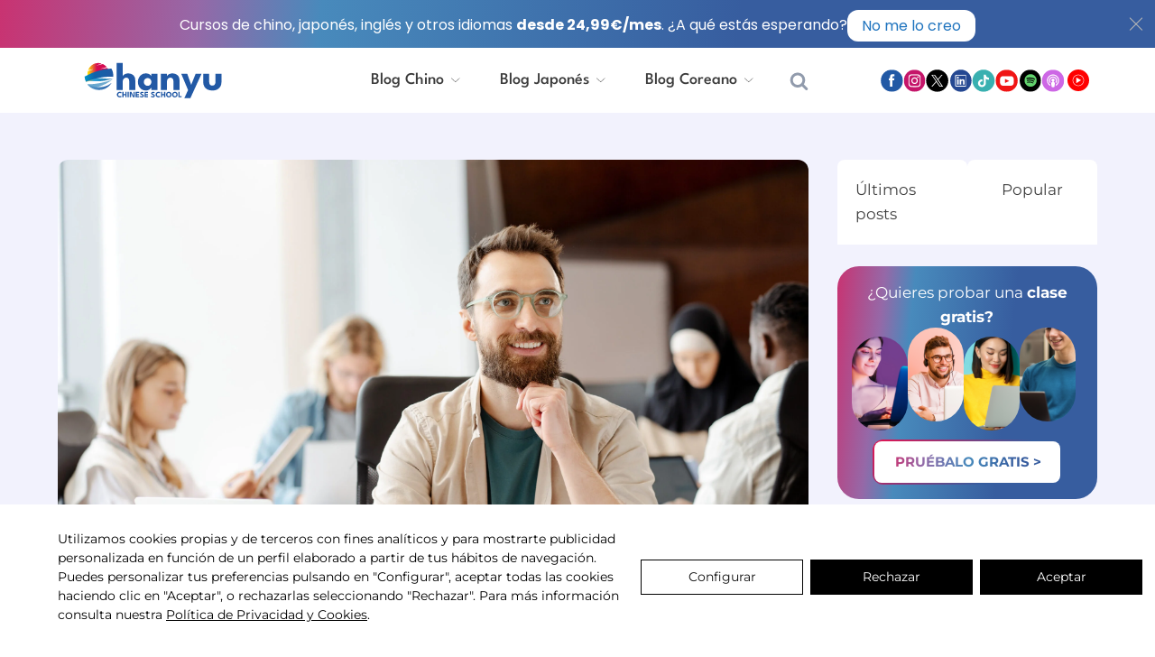

--- FILE ---
content_type: text/html; charset=UTF-8
request_url: https://blog.hanyuchineseschool.com/chino/hsk-1/
body_size: 80825
content:
<!DOCTYPE html>
<html lang="es-ES" prefix="og: https://ogp.me/ns#" >
<head><meta charset="UTF-8"><script>if(navigator.userAgent.match(/MSIE|Internet Explorer/i)||navigator.userAgent.match(/Trident\/7\..*?rv:11/i)){var href=document.location.href;if(!href.match(/[?&]nowprocket/)){if(href.indexOf("?")==-1){if(href.indexOf("#")==-1){document.location.href=href+"?nowprocket=1"}else{document.location.href=href.replace("#","?nowprocket=1#")}}else{if(href.indexOf("#")==-1){document.location.href=href+"&nowprocket=1"}else{document.location.href=href.replace("#","&nowprocket=1#")}}}}</script><script>(()=>{class RocketLazyLoadScripts{constructor(){this.v="1.2.6",this.triggerEvents=["keydown","mousedown","mousemove","touchmove","touchstart","touchend","wheel"],this.userEventHandler=this.t.bind(this),this.touchStartHandler=this.i.bind(this),this.touchMoveHandler=this.o.bind(this),this.touchEndHandler=this.h.bind(this),this.clickHandler=this.u.bind(this),this.interceptedClicks=[],this.interceptedClickListeners=[],this.l(this),window.addEventListener("pageshow",(t=>{this.persisted=t.persisted,this.everythingLoaded&&this.m()})),this.CSPIssue=sessionStorage.getItem("rocketCSPIssue"),document.addEventListener("securitypolicyviolation",(t=>{this.CSPIssue||"script-src-elem"!==t.violatedDirective||"data"!==t.blockedURI||(this.CSPIssue=!0,sessionStorage.setItem("rocketCSPIssue",!0))})),document.addEventListener("DOMContentLoaded",(()=>{this.k()})),this.delayedScripts={normal:[],async:[],defer:[]},this.trash=[],this.allJQueries=[]}p(t){document.hidden?t.t():(this.triggerEvents.forEach((e=>window.addEventListener(e,t.userEventHandler,{passive:!0}))),window.addEventListener("touchstart",t.touchStartHandler,{passive:!0}),window.addEventListener("mousedown",t.touchStartHandler),document.addEventListener("visibilitychange",t.userEventHandler))}_(){this.triggerEvents.forEach((t=>window.removeEventListener(t,this.userEventHandler,{passive:!0}))),document.removeEventListener("visibilitychange",this.userEventHandler)}i(t){"HTML"!==t.target.tagName&&(window.addEventListener("touchend",this.touchEndHandler),window.addEventListener("mouseup",this.touchEndHandler),window.addEventListener("touchmove",this.touchMoveHandler,{passive:!0}),window.addEventListener("mousemove",this.touchMoveHandler),t.target.addEventListener("click",this.clickHandler),this.L(t.target,!0),this.S(t.target,"onclick","rocket-onclick"),this.C())}o(t){window.removeEventListener("touchend",this.touchEndHandler),window.removeEventListener("mouseup",this.touchEndHandler),window.removeEventListener("touchmove",this.touchMoveHandler,{passive:!0}),window.removeEventListener("mousemove",this.touchMoveHandler),t.target.removeEventListener("click",this.clickHandler),this.L(t.target,!1),this.S(t.target,"rocket-onclick","onclick"),this.M()}h(){window.removeEventListener("touchend",this.touchEndHandler),window.removeEventListener("mouseup",this.touchEndHandler),window.removeEventListener("touchmove",this.touchMoveHandler,{passive:!0}),window.removeEventListener("mousemove",this.touchMoveHandler)}u(t){t.target.removeEventListener("click",this.clickHandler),this.L(t.target,!1),this.S(t.target,"rocket-onclick","onclick"),this.interceptedClicks.push(t),t.preventDefault(),t.stopPropagation(),t.stopImmediatePropagation(),this.M()}O(){window.removeEventListener("touchstart",this.touchStartHandler,{passive:!0}),window.removeEventListener("mousedown",this.touchStartHandler),this.interceptedClicks.forEach((t=>{t.target.dispatchEvent(new MouseEvent("click",{view:t.view,bubbles:!0,cancelable:!0}))}))}l(t){EventTarget.prototype.addEventListenerWPRocketBase=EventTarget.prototype.addEventListener,EventTarget.prototype.addEventListener=function(e,i,o){"click"!==e||t.windowLoaded||i===t.clickHandler||t.interceptedClickListeners.push({target:this,func:i,options:o}),(this||window).addEventListenerWPRocketBase(e,i,o)}}L(t,e){this.interceptedClickListeners.forEach((i=>{i.target===t&&(e?t.removeEventListener("click",i.func,i.options):t.addEventListener("click",i.func,i.options))})),t.parentNode!==document.documentElement&&this.L(t.parentNode,e)}D(){return new Promise((t=>{this.P?this.M=t:t()}))}C(){this.P=!0}M(){this.P=!1}S(t,e,i){t.hasAttribute&&t.hasAttribute(e)&&(event.target.setAttribute(i,event.target.getAttribute(e)),event.target.removeAttribute(e))}t(){this._(this),"loading"===document.readyState?document.addEventListener("DOMContentLoaded",this.R.bind(this)):this.R()}k(){let t=[];document.querySelectorAll("script[type=rocketlazyloadscript][data-rocket-src]").forEach((e=>{let i=e.getAttribute("data-rocket-src");if(i&&!i.startsWith("data:")){0===i.indexOf("//")&&(i=location.protocol+i);try{const o=new URL(i).origin;o!==location.origin&&t.push({src:o,crossOrigin:e.crossOrigin||"module"===e.getAttribute("data-rocket-type")})}catch(t){}}})),t=[...new Map(t.map((t=>[JSON.stringify(t),t]))).values()],this.T(t,"preconnect")}async R(){this.lastBreath=Date.now(),this.j(this),this.F(this),this.I(),this.W(),this.q(),await this.A(this.delayedScripts.normal),await this.A(this.delayedScripts.defer),await this.A(this.delayedScripts.async);try{await this.U(),await this.H(this),await this.J()}catch(t){console.error(t)}window.dispatchEvent(new Event("rocket-allScriptsLoaded")),this.everythingLoaded=!0,this.D().then((()=>{this.O()})),this.N()}W(){document.querySelectorAll("script[type=rocketlazyloadscript]").forEach((t=>{t.hasAttribute("data-rocket-src")?t.hasAttribute("async")&&!1!==t.async?this.delayedScripts.async.push(t):t.hasAttribute("defer")&&!1!==t.defer||"module"===t.getAttribute("data-rocket-type")?this.delayedScripts.defer.push(t):this.delayedScripts.normal.push(t):this.delayedScripts.normal.push(t)}))}async B(t){if(await this.G(),!0!==t.noModule||!("noModule"in HTMLScriptElement.prototype))return new Promise((e=>{let i;function o(){(i||t).setAttribute("data-rocket-status","executed"),e()}try{if(navigator.userAgent.indexOf("Firefox/")>0||""===navigator.vendor||this.CSPIssue)i=document.createElement("script"),[...t.attributes].forEach((t=>{let e=t.nodeName;"type"!==e&&("data-rocket-type"===e&&(e="type"),"data-rocket-src"===e&&(e="src"),i.setAttribute(e,t.nodeValue))})),t.text&&(i.text=t.text),i.hasAttribute("src")?(i.addEventListener("load",o),i.addEventListener("error",(function(){i.setAttribute("data-rocket-status","failed-network"),e()})),setTimeout((()=>{i.isConnected||e()}),1)):(i.text=t.text,o()),t.parentNode.replaceChild(i,t);else{const i=t.getAttribute("data-rocket-type"),s=t.getAttribute("data-rocket-src");i?(t.type=i,t.removeAttribute("data-rocket-type")):t.removeAttribute("type"),t.addEventListener("load",o),t.addEventListener("error",(i=>{this.CSPIssue&&i.target.src.startsWith("data:")?(console.log("WPRocket: data-uri blocked by CSP -> fallback"),t.removeAttribute("src"),this.B(t).then(e)):(t.setAttribute("data-rocket-status","failed-network"),e())})),s?(t.removeAttribute("data-rocket-src"),t.src=s):t.src="data:text/javascript;base64,"+window.btoa(unescape(encodeURIComponent(t.text)))}}catch(i){t.setAttribute("data-rocket-status","failed-transform"),e()}}));t.setAttribute("data-rocket-status","skipped")}async A(t){const e=t.shift();return e&&e.isConnected?(await this.B(e),this.A(t)):Promise.resolve()}q(){this.T([...this.delayedScripts.normal,...this.delayedScripts.defer,...this.delayedScripts.async],"preload")}T(t,e){var i=document.createDocumentFragment();t.forEach((t=>{const o=t.getAttribute&&t.getAttribute("data-rocket-src")||t.src;if(o&&!o.startsWith("data:")){const s=document.createElement("link");s.href=o,s.rel=e,"preconnect"!==e&&(s.as="script"),t.getAttribute&&"module"===t.getAttribute("data-rocket-type")&&(s.crossOrigin=!0),t.crossOrigin&&(s.crossOrigin=t.crossOrigin),t.integrity&&(s.integrity=t.integrity),i.appendChild(s),this.trash.push(s)}})),document.head.appendChild(i)}j(t){let e={};function i(i,o){return e[o].eventsToRewrite.indexOf(i)>=0&&!t.everythingLoaded?"rocket-"+i:i}function o(t,o){!function(t){e[t]||(e[t]={originalFunctions:{add:t.addEventListener,remove:t.removeEventListener},eventsToRewrite:[]},t.addEventListener=function(){arguments[0]=i(arguments[0],t),e[t].originalFunctions.add.apply(t,arguments)},t.removeEventListener=function(){arguments[0]=i(arguments[0],t),e[t].originalFunctions.remove.apply(t,arguments)})}(t),e[t].eventsToRewrite.push(o)}function s(e,i){let o=e[i];e[i]=null,Object.defineProperty(e,i,{get:()=>o||function(){},set(s){t.everythingLoaded?o=s:e["rocket"+i]=o=s}})}o(document,"DOMContentLoaded"),o(window,"DOMContentLoaded"),o(window,"load"),o(window,"pageshow"),o(document,"readystatechange"),s(document,"onreadystatechange"),s(window,"onload"),s(window,"onpageshow");try{Object.defineProperty(document,"readyState",{get:()=>t.rocketReadyState,set(e){t.rocketReadyState=e},configurable:!0}),document.readyState="loading"}catch(t){console.log("WPRocket DJE readyState conflict, bypassing")}}F(t){let e;function i(e){return t.everythingLoaded?e:e.split(" ").map((t=>"load"===t||0===t.indexOf("load.")?"rocket-jquery-load":t)).join(" ")}function o(o){function s(t){const e=o.fn[t];o.fn[t]=o.fn.init.prototype[t]=function(){return this[0]===window&&("string"==typeof arguments[0]||arguments[0]instanceof String?arguments[0]=i(arguments[0]):"object"==typeof arguments[0]&&Object.keys(arguments[0]).forEach((t=>{const e=arguments[0][t];delete arguments[0][t],arguments[0][i(t)]=e}))),e.apply(this,arguments),this}}o&&o.fn&&!t.allJQueries.includes(o)&&(o.fn.ready=o.fn.init.prototype.ready=function(e){return t.domReadyFired?e.bind(document)(o):document.addEventListener("rocket-DOMContentLoaded",(()=>e.bind(document)(o))),o([])},s("on"),s("one"),t.allJQueries.push(o)),e=o}o(window.jQuery),Object.defineProperty(window,"jQuery",{get:()=>e,set(t){o(t)}})}async H(t){const e=document.querySelector("script[data-webpack]");e&&(await async function(){return new Promise((t=>{e.addEventListener("load",t),e.addEventListener("error",t)}))}(),await t.K(),await t.H(t))}async U(){this.domReadyFired=!0;try{document.readyState="interactive"}catch(t){}await this.G(),document.dispatchEvent(new Event("rocket-readystatechange")),await this.G(),document.rocketonreadystatechange&&document.rocketonreadystatechange(),await this.G(),document.dispatchEvent(new Event("rocket-DOMContentLoaded")),await this.G(),window.dispatchEvent(new Event("rocket-DOMContentLoaded"))}async J(){try{document.readyState="complete"}catch(t){}await this.G(),document.dispatchEvent(new Event("rocket-readystatechange")),await this.G(),document.rocketonreadystatechange&&document.rocketonreadystatechange(),await this.G(),window.dispatchEvent(new Event("rocket-load")),await this.G(),window.rocketonload&&window.rocketonload(),await this.G(),this.allJQueries.forEach((t=>t(window).trigger("rocket-jquery-load"))),await this.G();const t=new Event("rocket-pageshow");t.persisted=this.persisted,window.dispatchEvent(t),await this.G(),window.rocketonpageshow&&window.rocketonpageshow({persisted:this.persisted}),this.windowLoaded=!0}m(){document.onreadystatechange&&document.onreadystatechange(),window.onload&&window.onload(),window.onpageshow&&window.onpageshow({persisted:this.persisted})}I(){const t=new Map;document.write=document.writeln=function(e){const i=document.currentScript;i||console.error("WPRocket unable to document.write this: "+e);const o=document.createRange(),s=i.parentElement;let n=t.get(i);void 0===n&&(n=i.nextSibling,t.set(i,n));const c=document.createDocumentFragment();o.setStart(c,0),c.appendChild(o.createContextualFragment(e)),s.insertBefore(c,n)}}async G(){Date.now()-this.lastBreath>45&&(await this.K(),this.lastBreath=Date.now())}async K(){return document.hidden?new Promise((t=>setTimeout(t))):new Promise((t=>requestAnimationFrame(t)))}N(){this.trash.forEach((t=>t.remove()))}static run(){const t=new RocketLazyLoadScripts;t.p(t)}}RocketLazyLoadScripts.run()})();</script>

<meta name="viewport" content="width=device-width, initial-scale=1.0">
<!-- WP_HEAD() START -->


	<style></style>
	<link rel="alternate" hreflang="es" href="https://blog.hanyuchineseschool.com/chino/hsk-1/" />
<link rel="alternate" hreflang="en" href="https://blog.hanyuchineseschool.com/en/chinese/hsk-1-essential-guide-to-passing-with-confidence/" />
<link rel="alternate" hreflang="x-default" href="https://blog.hanyuchineseschool.com/chino/hsk-1/" />

<!-- Optimización en motores de búsqueda por Rank Math PRO -  https://rankmath.com/ -->
<title>HSK 1: Guía esencial para aprobar con confianza</title><link rel="preload" data-rocket-preload as="font" href="https://fonts.gstatic.com/s/leaguespartan/v14/kJEqBuEW6A0lliaV_m88ja5TwvZwLZk.woff2" crossorigin><link rel="preload" data-rocket-preload as="font" href="https://fonts.gstatic.com/s/montserrat/v30/JTUSjIg1_i6t8kCHKm459Wdhyzbi.woff2" crossorigin><link rel="preload" data-rocket-preload as="font" href="https://fonts.gstatic.com/s/montserrat/v30/JTUSjIg1_i6t8kCHKm459Wlhyw.woff2" crossorigin><link rel="preload" data-rocket-preload as="font" href="https://fonts.gstatic.com/s/opensans/v43/memvYaGs126MiZpBA-UvWbX2vVnXBbObj2OVTS-muw.woff2" crossorigin><link rel="preload" data-rocket-preload as="font" href="https://fonts.gstatic.com/s/poppins/v23/pxiEyp8kv8JHgFVrJJfecg.woff2" crossorigin><link rel="preload" data-rocket-preload as="font" href="https://fonts.gstatic.com/s/poppins/v23/pxiByp8kv8JHgFVrLCz7Z1xlFQ.woff2" crossorigin><style id="wpr-usedcss">.tippy-iOS{cursor:pointer!important}.tippy-notransition{transition:none!important}.tippy-popper{-webkit-perspective:700px;perspective:700px;z-index:9999;outline:0;transition-timing-function:cubic-bezier(.165,.84,.44,1);pointer-events:none;line-height:1.4;max-width:calc(100% - 10px)}.tippy-popper[x-placement^=top] .tippy-backdrop{border-radius:40% 40% 0 0}.tippy-popper[x-placement^=top] .tippy-roundarrow{bottom:-8px;-webkit-transform-origin:50% 0;transform-origin:50% 0}.tippy-popper[x-placement^=top] .tippy-roundarrow svg{position:absolute;left:0;-webkit-transform:rotate(180deg);transform:rotate(180deg)}.tippy-popper[x-placement^=top] .tippy-arrow{border-top:8px solid #333;border-right:8px solid transparent;border-left:8px solid transparent;bottom:-7px;margin:0 6px;-webkit-transform-origin:50% 0;transform-origin:50% 0}.tippy-popper[x-placement^=top] .tippy-backdrop{-webkit-transform-origin:0 25%;transform-origin:0 25%}.tippy-popper[x-placement^=top] .tippy-backdrop[data-state=visible]{-webkit-transform:scale(1) translate(-50%,-55%);transform:scale(1) translate(-50%,-55%)}.tippy-popper[x-placement^=top] .tippy-backdrop[data-state=hidden]{-webkit-transform:scale(.2) translate(-50%,-45%);transform:scale(.2) translate(-50%,-45%);opacity:0}.tippy-popper[x-placement^=top] [data-animation=fade][data-state=visible]{-webkit-transform:translateY(-10px);transform:translateY(-10px)}.tippy-popper[x-placement^=top] [data-animation=fade][data-state=hidden]{opacity:0;-webkit-transform:translateY(-10px);transform:translateY(-10px)}.tippy-popper[x-placement^=top] [data-animation=shift-away][data-state=visible]{-webkit-transform:translateY(-10px);transform:translateY(-10px)}.tippy-popper[x-placement^=top] [data-animation=shift-away][data-state=hidden]{opacity:0;-webkit-transform:translateY(0);transform:translateY(0)}.tippy-popper[x-placement^=top] [data-animation=scale][data-state=visible]{-webkit-transform:translateY(-10px) scale(1);transform:translateY(-10px) scale(1)}.tippy-popper[x-placement^=top] [data-animation=scale][data-state=hidden]{opacity:0;-webkit-transform:translateY(0) scale(.5);transform:translateY(0) scale(.5)}.tippy-popper[x-placement^=bottom] .tippy-backdrop{border-radius:0 0 30% 30%}.tippy-popper[x-placement^=bottom] .tippy-roundarrow{top:-8px;-webkit-transform-origin:50% 100%;transform-origin:50% 100%}.tippy-popper[x-placement^=bottom] .tippy-roundarrow svg{position:absolute;left:0;-webkit-transform:rotate(0);transform:rotate(0)}.tippy-popper[x-placement^=bottom] .tippy-arrow{border-bottom:8px solid #333;border-right:8px solid transparent;border-left:8px solid transparent;top:-7px;margin:0 6px;-webkit-transform-origin:50% 100%;transform-origin:50% 100%}.tippy-popper[x-placement^=bottom] .tippy-backdrop{-webkit-transform-origin:0 -50%;transform-origin:0 -50%}.tippy-popper[x-placement^=bottom] .tippy-backdrop[data-state=visible]{-webkit-transform:scale(1) translate(-50%,-45%);transform:scale(1) translate(-50%,-45%)}.tippy-popper[x-placement^=bottom] .tippy-backdrop[data-state=hidden]{-webkit-transform:scale(.2) translate(-50%);transform:scale(.2) translate(-50%);opacity:0}.tippy-popper[x-placement^=bottom] [data-animation=fade][data-state=visible]{-webkit-transform:translateY(10px);transform:translateY(10px)}.tippy-popper[x-placement^=bottom] [data-animation=fade][data-state=hidden]{opacity:0;-webkit-transform:translateY(10px);transform:translateY(10px)}.tippy-popper[x-placement^=bottom] [data-animation=shift-away][data-state=visible]{-webkit-transform:translateY(10px);transform:translateY(10px)}.tippy-popper[x-placement^=bottom] [data-animation=shift-away][data-state=hidden]{opacity:0;-webkit-transform:translateY(0);transform:translateY(0)}.tippy-popper[x-placement^=bottom] [data-animation=scale][data-state=visible]{-webkit-transform:translateY(10px) scale(1);transform:translateY(10px) scale(1)}.tippy-popper[x-placement^=bottom] [data-animation=scale][data-state=hidden]{opacity:0;-webkit-transform:translateY(0) scale(.5);transform:translateY(0) scale(.5)}.tippy-popper[x-placement^=left] .tippy-backdrop{border-radius:50% 0 0 50%}.tippy-popper[x-placement^=left] .tippy-roundarrow{right:-16px;-webkit-transform-origin:33.33333333% 50%;transform-origin:33.33333333% 50%}.tippy-popper[x-placement^=left] .tippy-roundarrow svg{position:absolute;left:0;-webkit-transform:rotate(90deg);transform:rotate(90deg)}.tippy-popper[x-placement^=left] .tippy-arrow{border-left:8px solid #333;border-top:8px solid transparent;border-bottom:8px solid transparent;right:-7px;margin:3px 0;-webkit-transform-origin:0 50%;transform-origin:0 50%}.tippy-popper[x-placement^=left] .tippy-backdrop{-webkit-transform-origin:50% 0;transform-origin:50% 0}.tippy-popper[x-placement^=left] .tippy-backdrop[data-state=visible]{-webkit-transform:scale(1) translate(-50%,-50%);transform:scale(1) translate(-50%,-50%)}.tippy-popper[x-placement^=left] .tippy-backdrop[data-state=hidden]{-webkit-transform:scale(.2) translate(-75%,-50%);transform:scale(.2) translate(-75%,-50%);opacity:0}.tippy-popper[x-placement^=left] [data-animation=fade][data-state=visible]{-webkit-transform:translateX(-10px);transform:translateX(-10px)}.tippy-popper[x-placement^=left] [data-animation=fade][data-state=hidden]{opacity:0;-webkit-transform:translateX(-10px);transform:translateX(-10px)}.tippy-popper[x-placement^=left] [data-animation=shift-away][data-state=visible]{-webkit-transform:translateX(-10px);transform:translateX(-10px)}.tippy-popper[x-placement^=left] [data-animation=shift-away][data-state=hidden]{opacity:0;-webkit-transform:translateX(0);transform:translateX(0)}.tippy-popper[x-placement^=left] [data-animation=scale][data-state=visible]{-webkit-transform:translateX(-10px) scale(1);transform:translateX(-10px) scale(1)}.tippy-popper[x-placement^=left] [data-animation=scale][data-state=hidden]{opacity:0;-webkit-transform:translateX(0) scale(.5);transform:translateX(0) scale(.5)}.tippy-popper[x-placement^=right] .tippy-backdrop{border-radius:0 50% 50% 0}.tippy-popper[x-placement^=right] .tippy-roundarrow{left:-16px;-webkit-transform-origin:66.66666666% 50%;transform-origin:66.66666666% 50%}.tippy-popper[x-placement^=right] .tippy-roundarrow svg{position:absolute;left:0;-webkit-transform:rotate(-90deg);transform:rotate(-90deg)}.tippy-popper[x-placement^=right] .tippy-arrow{border-right:8px solid #333;border-top:8px solid transparent;border-bottom:8px solid transparent;left:-7px;margin:3px 0;-webkit-transform-origin:100% 50%;transform-origin:100% 50%}.tippy-popper[x-placement^=right] .tippy-backdrop{-webkit-transform-origin:-50% 0;transform-origin:-50% 0}.tippy-popper[x-placement^=right] .tippy-backdrop[data-state=visible]{-webkit-transform:scale(1) translate(-50%,-50%);transform:scale(1) translate(-50%,-50%)}.tippy-popper[x-placement^=right] .tippy-backdrop[data-state=hidden]{-webkit-transform:scale(.2) translate(-25%,-50%);transform:scale(.2) translate(-25%,-50%);opacity:0}.tippy-popper[x-placement^=right] [data-animation=fade][data-state=visible]{-webkit-transform:translateX(10px);transform:translateX(10px)}.tippy-popper[x-placement^=right] [data-animation=fade][data-state=hidden]{opacity:0;-webkit-transform:translateX(10px);transform:translateX(10px)}.tippy-popper[x-placement^=right] [data-animation=shift-away][data-state=visible]{-webkit-transform:translateX(10px);transform:translateX(10px)}.tippy-popper[x-placement^=right] [data-animation=shift-away][data-state=hidden]{opacity:0;-webkit-transform:translateX(0);transform:translateX(0)}.tippy-popper[x-placement^=right] [data-animation=scale][data-state=visible]{-webkit-transform:translateX(10px) scale(1);transform:translateX(10px) scale(1)}.tippy-popper[x-placement^=right] [data-animation=scale][data-state=hidden]{opacity:0;-webkit-transform:translateX(0) scale(.5);transform:translateX(0) scale(.5)}.tippy-tooltip{position:relative;color:#fff;border-radius:4px;font-size:.9rem;padding:.3rem .6rem;max-width:350px;text-align:center;will-change:transform;-webkit-font-smoothing:antialiased;-moz-osx-font-smoothing:grayscale;background-color:#333}.tippy-tooltip[data-size=large]{padding:.4rem .8rem;font-size:1rem}.tippy-tooltip[data-animatefill]{overflow:hidden;background-color:transparent}.tippy-tooltip[data-interactive],.tippy-tooltip[data-interactive] path{pointer-events:auto}.tippy-tooltip[data-inertia][data-state=visible]{transition-timing-function:cubic-bezier(.53,2,.36,.85)}.tippy-tooltip[data-inertia][data-state=hidden]{transition-timing-function:ease}.tippy-arrow,.tippy-roundarrow{position:absolute;width:0;height:0}.tippy-roundarrow{width:24px;height:8px;fill:#333;pointer-events:none}.tippy-backdrop{position:absolute;will-change:transform;background-color:#333;border-radius:50%;width:calc(110% + 2rem);left:50%;top:50%;z-index:-1;transition:all cubic-bezier(.46,.1,.52,.98);-webkit-backface-visibility:hidden;backface-visibility:hidden}.tippy-backdrop:after{content:"";float:left;padding-top:100%}.tippy-backdrop+.tippy-content{transition-property:opacity;will-change:opacity}.tippy-backdrop+.tippy-content[data-state=visible]{opacity:1}.tippy-backdrop+.tippy-content[data-state=hidden]{opacity:0}@font-face{font-display:swap;font-family:'League Spartan';font-style:normal;font-weight:100;src:url(https://fonts.gstatic.com/s/leaguespartan/v14/kJEqBuEW6A0lliaV_m88ja5TwvZwLZk.woff2) format('woff2');unicode-range:U+0000-00FF,U+0131,U+0152-0153,U+02BB-02BC,U+02C6,U+02DA,U+02DC,U+0304,U+0308,U+0329,U+2000-206F,U+20AC,U+2122,U+2191,U+2193,U+2212,U+2215,U+FEFF,U+FFFD}@font-face{font-display:swap;font-family:'League Spartan';font-style:normal;font-weight:200;src:url(https://fonts.gstatic.com/s/leaguespartan/v14/kJEqBuEW6A0lliaV_m88ja5TwvZwLZk.woff2) format('woff2');unicode-range:U+0000-00FF,U+0131,U+0152-0153,U+02BB-02BC,U+02C6,U+02DA,U+02DC,U+0304,U+0308,U+0329,U+2000-206F,U+20AC,U+2122,U+2191,U+2193,U+2212,U+2215,U+FEFF,U+FFFD}@font-face{font-display:swap;font-family:'League Spartan';font-style:normal;font-weight:300;src:url(https://fonts.gstatic.com/s/leaguespartan/v14/kJEqBuEW6A0lliaV_m88ja5TwvZwLZk.woff2) format('woff2');unicode-range:U+0000-00FF,U+0131,U+0152-0153,U+02BB-02BC,U+02C6,U+02DA,U+02DC,U+0304,U+0308,U+0329,U+2000-206F,U+20AC,U+2122,U+2191,U+2193,U+2212,U+2215,U+FEFF,U+FFFD}@font-face{font-display:swap;font-family:'League Spartan';font-style:normal;font-weight:400;src:url(https://fonts.gstatic.com/s/leaguespartan/v14/kJEqBuEW6A0lliaV_m88ja5TwvZwLZk.woff2) format('woff2');unicode-range:U+0000-00FF,U+0131,U+0152-0153,U+02BB-02BC,U+02C6,U+02DA,U+02DC,U+0304,U+0308,U+0329,U+2000-206F,U+20AC,U+2122,U+2191,U+2193,U+2212,U+2215,U+FEFF,U+FFFD}@font-face{font-display:swap;font-family:'League Spartan';font-style:normal;font-weight:500;src:url(https://fonts.gstatic.com/s/leaguespartan/v14/kJEqBuEW6A0lliaV_m88ja5TwvZwLZk.woff2) format('woff2');unicode-range:U+0000-00FF,U+0131,U+0152-0153,U+02BB-02BC,U+02C6,U+02DA,U+02DC,U+0304,U+0308,U+0329,U+2000-206F,U+20AC,U+2122,U+2191,U+2193,U+2212,U+2215,U+FEFF,U+FFFD}@font-face{font-display:swap;font-family:'League Spartan';font-style:normal;font-weight:600;src:url(https://fonts.gstatic.com/s/leaguespartan/v14/kJEqBuEW6A0lliaV_m88ja5TwvZwLZk.woff2) format('woff2');unicode-range:U+0000-00FF,U+0131,U+0152-0153,U+02BB-02BC,U+02C6,U+02DA,U+02DC,U+0304,U+0308,U+0329,U+2000-206F,U+20AC,U+2122,U+2191,U+2193,U+2212,U+2215,U+FEFF,U+FFFD}@font-face{font-display:swap;font-family:'League Spartan';font-style:normal;font-weight:700;src:url(https://fonts.gstatic.com/s/leaguespartan/v14/kJEqBuEW6A0lliaV_m88ja5TwvZwLZk.woff2) format('woff2');unicode-range:U+0000-00FF,U+0131,U+0152-0153,U+02BB-02BC,U+02C6,U+02DA,U+02DC,U+0304,U+0308,U+0329,U+2000-206F,U+20AC,U+2122,U+2191,U+2193,U+2212,U+2215,U+FEFF,U+FFFD}@font-face{font-display:swap;font-family:'League Spartan';font-style:normal;font-weight:800;src:url(https://fonts.gstatic.com/s/leaguespartan/v14/kJEqBuEW6A0lliaV_m88ja5TwvZwLZk.woff2) format('woff2');unicode-range:U+0000-00FF,U+0131,U+0152-0153,U+02BB-02BC,U+02C6,U+02DA,U+02DC,U+0304,U+0308,U+0329,U+2000-206F,U+20AC,U+2122,U+2191,U+2193,U+2212,U+2215,U+FEFF,U+FFFD}@font-face{font-display:swap;font-family:'League Spartan';font-style:normal;font-weight:900;src:url(https://fonts.gstatic.com/s/leaguespartan/v14/kJEqBuEW6A0lliaV_m88ja5TwvZwLZk.woff2) format('woff2');unicode-range:U+0000-00FF,U+0131,U+0152-0153,U+02BB-02BC,U+02C6,U+02DA,U+02DC,U+0304,U+0308,U+0329,U+2000-206F,U+20AC,U+2122,U+2191,U+2193,U+2212,U+2215,U+FEFF,U+FFFD}@font-face{font-display:swap;font-family:Montserrat;font-style:normal;font-weight:100;src:url(https://fonts.gstatic.com/s/montserrat/v30/JTUSjIg1_i6t8kCHKm459Wdhyzbi.woff2) format('woff2');unicode-range:U+0100-02BA,U+02BD-02C5,U+02C7-02CC,U+02CE-02D7,U+02DD-02FF,U+0304,U+0308,U+0329,U+1D00-1DBF,U+1E00-1E9F,U+1EF2-1EFF,U+2020,U+20A0-20AB,U+20AD-20C0,U+2113,U+2C60-2C7F,U+A720-A7FF}@font-face{font-display:swap;font-family:Montserrat;font-style:normal;font-weight:100;src:url(https://fonts.gstatic.com/s/montserrat/v30/JTUSjIg1_i6t8kCHKm459Wlhyw.woff2) format('woff2');unicode-range:U+0000-00FF,U+0131,U+0152-0153,U+02BB-02BC,U+02C6,U+02DA,U+02DC,U+0304,U+0308,U+0329,U+2000-206F,U+20AC,U+2122,U+2191,U+2193,U+2212,U+2215,U+FEFF,U+FFFD}@font-face{font-display:swap;font-family:Montserrat;font-style:normal;font-weight:200;src:url(https://fonts.gstatic.com/s/montserrat/v30/JTUSjIg1_i6t8kCHKm459Wdhyzbi.woff2) format('woff2');unicode-range:U+0100-02BA,U+02BD-02C5,U+02C7-02CC,U+02CE-02D7,U+02DD-02FF,U+0304,U+0308,U+0329,U+1D00-1DBF,U+1E00-1E9F,U+1EF2-1EFF,U+2020,U+20A0-20AB,U+20AD-20C0,U+2113,U+2C60-2C7F,U+A720-A7FF}@font-face{font-display:swap;font-family:Montserrat;font-style:normal;font-weight:200;src:url(https://fonts.gstatic.com/s/montserrat/v30/JTUSjIg1_i6t8kCHKm459Wlhyw.woff2) format('woff2');unicode-range:U+0000-00FF,U+0131,U+0152-0153,U+02BB-02BC,U+02C6,U+02DA,U+02DC,U+0304,U+0308,U+0329,U+2000-206F,U+20AC,U+2122,U+2191,U+2193,U+2212,U+2215,U+FEFF,U+FFFD}@font-face{font-display:swap;font-family:Montserrat;font-style:normal;font-weight:300;src:url(https://fonts.gstatic.com/s/montserrat/v30/JTUSjIg1_i6t8kCHKm459Wdhyzbi.woff2) format('woff2');unicode-range:U+0100-02BA,U+02BD-02C5,U+02C7-02CC,U+02CE-02D7,U+02DD-02FF,U+0304,U+0308,U+0329,U+1D00-1DBF,U+1E00-1E9F,U+1EF2-1EFF,U+2020,U+20A0-20AB,U+20AD-20C0,U+2113,U+2C60-2C7F,U+A720-A7FF}@font-face{font-display:swap;font-family:Montserrat;font-style:normal;font-weight:300;src:url(https://fonts.gstatic.com/s/montserrat/v30/JTUSjIg1_i6t8kCHKm459Wlhyw.woff2) format('woff2');unicode-range:U+0000-00FF,U+0131,U+0152-0153,U+02BB-02BC,U+02C6,U+02DA,U+02DC,U+0304,U+0308,U+0329,U+2000-206F,U+20AC,U+2122,U+2191,U+2193,U+2212,U+2215,U+FEFF,U+FFFD}@font-face{font-display:swap;font-family:Montserrat;font-style:normal;font-weight:400;src:url(https://fonts.gstatic.com/s/montserrat/v30/JTUSjIg1_i6t8kCHKm459Wdhyzbi.woff2) format('woff2');unicode-range:U+0100-02BA,U+02BD-02C5,U+02C7-02CC,U+02CE-02D7,U+02DD-02FF,U+0304,U+0308,U+0329,U+1D00-1DBF,U+1E00-1E9F,U+1EF2-1EFF,U+2020,U+20A0-20AB,U+20AD-20C0,U+2113,U+2C60-2C7F,U+A720-A7FF}@font-face{font-display:swap;font-family:Montserrat;font-style:normal;font-weight:400;src:url(https://fonts.gstatic.com/s/montserrat/v30/JTUSjIg1_i6t8kCHKm459Wlhyw.woff2) format('woff2');unicode-range:U+0000-00FF,U+0131,U+0152-0153,U+02BB-02BC,U+02C6,U+02DA,U+02DC,U+0304,U+0308,U+0329,U+2000-206F,U+20AC,U+2122,U+2191,U+2193,U+2212,U+2215,U+FEFF,U+FFFD}@font-face{font-display:swap;font-family:Montserrat;font-style:normal;font-weight:500;src:url(https://fonts.gstatic.com/s/montserrat/v30/JTUSjIg1_i6t8kCHKm459Wdhyzbi.woff2) format('woff2');unicode-range:U+0100-02BA,U+02BD-02C5,U+02C7-02CC,U+02CE-02D7,U+02DD-02FF,U+0304,U+0308,U+0329,U+1D00-1DBF,U+1E00-1E9F,U+1EF2-1EFF,U+2020,U+20A0-20AB,U+20AD-20C0,U+2113,U+2C60-2C7F,U+A720-A7FF}@font-face{font-display:swap;font-family:Montserrat;font-style:normal;font-weight:500;src:url(https://fonts.gstatic.com/s/montserrat/v30/JTUSjIg1_i6t8kCHKm459Wlhyw.woff2) format('woff2');unicode-range:U+0000-00FF,U+0131,U+0152-0153,U+02BB-02BC,U+02C6,U+02DA,U+02DC,U+0304,U+0308,U+0329,U+2000-206F,U+20AC,U+2122,U+2191,U+2193,U+2212,U+2215,U+FEFF,U+FFFD}@font-face{font-display:swap;font-family:Montserrat;font-style:normal;font-weight:600;src:url(https://fonts.gstatic.com/s/montserrat/v30/JTUSjIg1_i6t8kCHKm459Wdhyzbi.woff2) format('woff2');unicode-range:U+0100-02BA,U+02BD-02C5,U+02C7-02CC,U+02CE-02D7,U+02DD-02FF,U+0304,U+0308,U+0329,U+1D00-1DBF,U+1E00-1E9F,U+1EF2-1EFF,U+2020,U+20A0-20AB,U+20AD-20C0,U+2113,U+2C60-2C7F,U+A720-A7FF}@font-face{font-display:swap;font-family:Montserrat;font-style:normal;font-weight:600;src:url(https://fonts.gstatic.com/s/montserrat/v30/JTUSjIg1_i6t8kCHKm459Wlhyw.woff2) format('woff2');unicode-range:U+0000-00FF,U+0131,U+0152-0153,U+02BB-02BC,U+02C6,U+02DA,U+02DC,U+0304,U+0308,U+0329,U+2000-206F,U+20AC,U+2122,U+2191,U+2193,U+2212,U+2215,U+FEFF,U+FFFD}@font-face{font-display:swap;font-family:Montserrat;font-style:normal;font-weight:700;src:url(https://fonts.gstatic.com/s/montserrat/v30/JTUSjIg1_i6t8kCHKm459Wdhyzbi.woff2) format('woff2');unicode-range:U+0100-02BA,U+02BD-02C5,U+02C7-02CC,U+02CE-02D7,U+02DD-02FF,U+0304,U+0308,U+0329,U+1D00-1DBF,U+1E00-1E9F,U+1EF2-1EFF,U+2020,U+20A0-20AB,U+20AD-20C0,U+2113,U+2C60-2C7F,U+A720-A7FF}@font-face{font-display:swap;font-family:Montserrat;font-style:normal;font-weight:700;src:url(https://fonts.gstatic.com/s/montserrat/v30/JTUSjIg1_i6t8kCHKm459Wlhyw.woff2) format('woff2');unicode-range:U+0000-00FF,U+0131,U+0152-0153,U+02BB-02BC,U+02C6,U+02DA,U+02DC,U+0304,U+0308,U+0329,U+2000-206F,U+20AC,U+2122,U+2191,U+2193,U+2212,U+2215,U+FEFF,U+FFFD}@font-face{font-display:swap;font-family:Montserrat;font-style:normal;font-weight:800;src:url(https://fonts.gstatic.com/s/montserrat/v30/JTUSjIg1_i6t8kCHKm459Wdhyzbi.woff2) format('woff2');unicode-range:U+0100-02BA,U+02BD-02C5,U+02C7-02CC,U+02CE-02D7,U+02DD-02FF,U+0304,U+0308,U+0329,U+1D00-1DBF,U+1E00-1E9F,U+1EF2-1EFF,U+2020,U+20A0-20AB,U+20AD-20C0,U+2113,U+2C60-2C7F,U+A720-A7FF}@font-face{font-display:swap;font-family:Montserrat;font-style:normal;font-weight:800;src:url(https://fonts.gstatic.com/s/montserrat/v30/JTUSjIg1_i6t8kCHKm459Wlhyw.woff2) format('woff2');unicode-range:U+0000-00FF,U+0131,U+0152-0153,U+02BB-02BC,U+02C6,U+02DA,U+02DC,U+0304,U+0308,U+0329,U+2000-206F,U+20AC,U+2122,U+2191,U+2193,U+2212,U+2215,U+FEFF,U+FFFD}@font-face{font-display:swap;font-family:Montserrat;font-style:normal;font-weight:900;src:url(https://fonts.gstatic.com/s/montserrat/v30/JTUSjIg1_i6t8kCHKm459Wdhyzbi.woff2) format('woff2');unicode-range:U+0100-02BA,U+02BD-02C5,U+02C7-02CC,U+02CE-02D7,U+02DD-02FF,U+0304,U+0308,U+0329,U+1D00-1DBF,U+1E00-1E9F,U+1EF2-1EFF,U+2020,U+20A0-20AB,U+20AD-20C0,U+2113,U+2C60-2C7F,U+A720-A7FF}@font-face{font-display:swap;font-family:Montserrat;font-style:normal;font-weight:900;src:url(https://fonts.gstatic.com/s/montserrat/v30/JTUSjIg1_i6t8kCHKm459Wlhyw.woff2) format('woff2');unicode-range:U+0000-00FF,U+0131,U+0152-0153,U+02BB-02BC,U+02C6,U+02DA,U+02DC,U+0304,U+0308,U+0329,U+2000-206F,U+20AC,U+2122,U+2191,U+2193,U+2212,U+2215,U+FEFF,U+FFFD}@font-face{font-display:swap;font-family:'Open Sans';font-style:normal;font-weight:300;font-stretch:100%;src:url(https://fonts.gstatic.com/s/opensans/v43/memvYaGs126MiZpBA-UvWbX2vVnXBbObj2OVTS-muw.woff2) format('woff2');unicode-range:U+0000-00FF,U+0131,U+0152-0153,U+02BB-02BC,U+02C6,U+02DA,U+02DC,U+0304,U+0308,U+0329,U+2000-206F,U+20AC,U+2122,U+2191,U+2193,U+2212,U+2215,U+FEFF,U+FFFD}@font-face{font-display:swap;font-family:'Open Sans';font-style:normal;font-weight:400;font-stretch:100%;src:url(https://fonts.gstatic.com/s/opensans/v43/memvYaGs126MiZpBA-UvWbX2vVnXBbObj2OVTS-muw.woff2) format('woff2');unicode-range:U+0000-00FF,U+0131,U+0152-0153,U+02BB-02BC,U+02C6,U+02DA,U+02DC,U+0304,U+0308,U+0329,U+2000-206F,U+20AC,U+2122,U+2191,U+2193,U+2212,U+2215,U+FEFF,U+FFFD}@font-face{font-display:swap;font-family:'Open Sans';font-style:normal;font-weight:500;font-stretch:100%;src:url(https://fonts.gstatic.com/s/opensans/v43/memvYaGs126MiZpBA-UvWbX2vVnXBbObj2OVTS-muw.woff2) format('woff2');unicode-range:U+0000-00FF,U+0131,U+0152-0153,U+02BB-02BC,U+02C6,U+02DA,U+02DC,U+0304,U+0308,U+0329,U+2000-206F,U+20AC,U+2122,U+2191,U+2193,U+2212,U+2215,U+FEFF,U+FFFD}@font-face{font-display:swap;font-family:'Open Sans';font-style:normal;font-weight:600;font-stretch:100%;src:url(https://fonts.gstatic.com/s/opensans/v43/memvYaGs126MiZpBA-UvWbX2vVnXBbObj2OVTS-muw.woff2) format('woff2');unicode-range:U+0000-00FF,U+0131,U+0152-0153,U+02BB-02BC,U+02C6,U+02DA,U+02DC,U+0304,U+0308,U+0329,U+2000-206F,U+20AC,U+2122,U+2191,U+2193,U+2212,U+2215,U+FEFF,U+FFFD}@font-face{font-display:swap;font-family:'Open Sans';font-style:normal;font-weight:700;font-stretch:100%;src:url(https://fonts.gstatic.com/s/opensans/v43/memvYaGs126MiZpBA-UvWbX2vVnXBbObj2OVTS-muw.woff2) format('woff2');unicode-range:U+0000-00FF,U+0131,U+0152-0153,U+02BB-02BC,U+02C6,U+02DA,U+02DC,U+0304,U+0308,U+0329,U+2000-206F,U+20AC,U+2122,U+2191,U+2193,U+2212,U+2215,U+FEFF,U+FFFD}@font-face{font-display:swap;font-family:'Open Sans';font-style:normal;font-weight:800;font-stretch:100%;src:url(https://fonts.gstatic.com/s/opensans/v43/memvYaGs126MiZpBA-UvWbX2vVnXBbObj2OVTS-muw.woff2) format('woff2');unicode-range:U+0000-00FF,U+0131,U+0152-0153,U+02BB-02BC,U+02C6,U+02DA,U+02DC,U+0304,U+0308,U+0329,U+2000-206F,U+20AC,U+2122,U+2191,U+2193,U+2212,U+2215,U+FEFF,U+FFFD}@font-face{font-display:swap;font-family:Poppins;font-style:normal;font-weight:400;src:url(https://fonts.gstatic.com/s/poppins/v23/pxiEyp8kv8JHgFVrJJfecg.woff2) format('woff2');unicode-range:U+0000-00FF,U+0131,U+0152-0153,U+02BB-02BC,U+02C6,U+02DA,U+02DC,U+0304,U+0308,U+0329,U+2000-206F,U+20AC,U+2122,U+2191,U+2193,U+2212,U+2215,U+FEFF,U+FFFD}@font-face{font-display:swap;font-family:Poppins;font-style:normal;font-weight:700;src:url(https://fonts.gstatic.com/s/poppins/v23/pxiByp8kv8JHgFVrLCz7Z1xlFQ.woff2) format('woff2');unicode-range:U+0000-00FF,U+0131,U+0152-0153,U+02BB-02BC,U+02C6,U+02DA,U+02DC,U+0304,U+0308,U+0329,U+2000-206F,U+20AC,U+2122,U+2191,U+2193,U+2212,U+2215,U+FEFF,U+FFFD}img:is([sizes=auto i],[sizes^="auto," i]){contain-intrinsic-size:3000px 1500px}.wpml-ls-flag{display:inline-block}button,input{overflow:visible}progress,video{display:inline-block}progress{vertical-align:baseline}[type=checkbox],[type=radio],legend{box-sizing:border-box;padding:0}html{line-height:1.15;-ms-text-size-adjust:100%;-webkit-text-size-adjust:100%}body,h1,h2{margin:0}figure,footer,header,main,nav,section{display:block}figure{margin:1em 40px}code{font-family:monospace,monospace;font-size:1em}a{background-color:transparent;-webkit-text-decoration-skip:objects}b,strong{font-weight:bolder}img{border-style:none}svg:not(:root){overflow:hidden}button,input,optgroup,select,textarea{font-size:100%;line-height:1.15;margin:0}button,select{text-transform:none}[type=reset],[type=submit],button,html [type=button]{-webkit-appearance:button}[type=button]::-moz-focus-inner,[type=reset]::-moz-focus-inner,[type=submit]::-moz-focus-inner,button::-moz-focus-inner{border-style:none;padding:0}[type=button]:-moz-focusring,[type=reset]:-moz-focusring,[type=submit]:-moz-focusring,button:-moz-focusring{outline:ButtonText dotted 1px}fieldset{padding:.35em .75em .625em}legend{color:inherit;display:table;max-width:100%;white-space:normal}textarea{overflow:auto}[type=number]::-webkit-inner-spin-button,[type=number]::-webkit-outer-spin-button{height:auto}[type=search]{-webkit-appearance:textfield;outline-offset:-2px}[type=search]::-webkit-search-cancel-button,[type=search]::-webkit-search-decoration{-webkit-appearance:none}::-webkit-file-upload-button{-webkit-appearance:button;font:inherit}[hidden],template{display:none}html{box-sizing:border-box}body{font-size:16px;color:#404040}body.oxygen-aos-enabled{overflow-x:hidden}*,::after,::before{box-sizing:inherit}.ct-section-inner-wrap{margin-left:auto;margin-right:auto;height:100%;min-height:inherit}div.ct-fancy-icon{display:inline-flex;border-radius:50%}.ct-fancy-icon>svg{fill:currentColor}.ct-video{width:100%}.ct-video>.oxygen-vsb-responsive-video-wrapper{position:relative}.ct-video>.oxygen-vsb-responsive-video-wrapper>iframe{position:absolute;top:0;left:0;width:100%;height:100%}.oxy-nav-menu-list{display:flex;padding:0;margin:0}.oxy-nav-menu .oxy-nav-menu-list li.menu-item{list-style-type:none;display:flex;flex-direction:column}.oxy-nav-menu .oxy-nav-menu-list li.menu-item a{text-decoration:none;border-style:solid;border-width:0;transition-timing-function:ease-in-out;transition-property:background-color,color,border-color;border-color:transparent}.oxy-nav-menu .oxy-nav-menu-list li.menu-item:focus-within>a,.oxy-nav-menu .oxy-nav-menu-list li.menu-item:hover>a{border-color:currentColor}.oxy-nav-menu .menu-item,.oxy-nav-menu .sub-menu{position:relative}.oxy-nav-menu .menu-item .sub-menu{padding:0;flex-direction:column;white-space:nowrap;transition-timing-function:ease-in-out;transition-property:visibility,opacity;visibility:hidden;opacity:0;display:flex;position:absolute;top:100%}.oxy-nav-menu .sub-menu .sub-menu{left:100%;top:0}.oxy-nav-menu .menu-item:focus-within>.sub-menu,.oxy-nav-menu .menu-item:hover>.sub-menu{visibility:visible;opacity:1}.oxy-nav-menu .sub-menu li.menu-item{flex-direction:column}@keyframes oxy_sticky_header_fadein{0%{opacity:0}100%{opacity:1}}.oxy-sticky-header-fade-in{animation-name:oxy_sticky_header_fadein;animation-duration:.5s;animation-iteration-count:1}.oxy-header-wrapper{position:relative}.oxy-header-row{width:100%;display:block}.oxy-header-container{height:100%;margin-left:auto;margin-right:auto;display:flex;flex-wrap:nowrap;justify-content:flex-start;align-items:stretch}.oxy-header-center,.oxy-header-left,.oxy-header-right{display:flex;align-items:center}.oxy-header-left{justify-content:flex-start}.oxy-header-center{flex-grow:1;justify-content:center}.oxy-header-right{justify-content:flex-end}.oxy-menu-toggle{cursor:pointer;display:none}.oxy-nav-menu.oxy-nav-menu-open{width:100%;position:fixed;top:0;right:0;left:0;bottom:0;display:flex;align-items:center;justify-content:center;flex-direction:column;overflow:auto;z-index:2147483642!important;background-color:#fff}.oxy-nav-menu.oxy-nav-menu-open>div:last-child{max-height:100%;overflow:auto;padding-top:2em;padding-bottom:2em;width:100%}.oxy-nav-menu-prevent-overflow{overflow:hidden;height:100%}.oxy-nav-menu.oxy-nav-menu-open .oxy-menu-toggle{display:initial}.oxy-nav-menu.oxy-nav-menu-open .oxy-nav-menu-list{flex-direction:column!important;width:100%}.oxy-nav-menu.oxy-nav-menu-open .oxy-nav-menu-list .menu-item a{text-align:center;border:0!important;background-color:transparent!important;justify-content:center}.oxy-nav-menu.oxy-nav-menu-open .oxy-nav-menu-hamburger-wrap{position:absolute;top:20px;right:20px;z-index:1}.oxy-nav-menu:not(.oxy-nav-menu-open) .sub-menu{background-color:#fff;z-index:2147483641}.oxy-nav-menu.oxy-nav-menu-open .menu-item .sub-menu,.oxy-nav-menu.oxy-nav-menu-open .menu-item-has-children>a::after{display:none}.oxy-nav-menu.oxy-nav-menu-open a:not([href]){display:none}.oxy-nav-menu-hamburger-wrap{display:flex;align-items:center;justify-content:center}.oxy-nav-menu-hamburger{display:flex;justify-content:space-between;flex-direction:column}.oxy-nav-menu-hamburger-line{border-radius:2px}.oxy-nav-menu-open .oxy-nav-menu-hamburger{transform:rotate(45deg)}.oxy-nav-menu-open .oxy-nav-menu-hamburger .oxy-nav-menu-hamburger-line{display:none}.oxy-nav-menu-open .oxy-nav-menu-hamburger .oxy-nav-menu-hamburger-line:first-child{display:initial;position:relative}.oxy-nav-menu-open .oxy-nav-menu-hamburger .oxy-nav-menu-hamburger-line:last-child{display:initial;position:relative;transform:rotate(90deg)}.oxy-nav-menu .menu-item a{display:flex;align-items:center}.oxy-nav-menu-dropdowns.oxy-nav-menu-dropdown-arrow .menu-item-has-children>a::after{width:.35em;height:.35em;margin-left:.5em;border-right:.1em solid;border-top:.1em solid;transform:rotate(135deg);content:""}.oxy-nav-menu-dropdowns.oxy-nav-menu-dropdown-arrow .sub-menu .menu-item-has-children>a::after{transform:rotate(45deg)}.oxy-stock-content-styles img{max-width:100%}.oxy-search-form input{padding:.5em;border-radius:0;border:1px solid #000}.oxy-search-form input[type=submit]{padding:calc(.5em + 1px) 1em;background-color:#000;color:#fff;cursor:pointer;border:none}.oxy-search-form label.screen-reader-text{display:none}.oxy-tab,.oxy-tab-content{padding:20px}.oxy-tabs-wrapper{display:flex}.oxy-tab{cursor:pointer}.oxy-tabs-contents-content-hidden{display:none!important}[data-aos][data-aos=""]{transition-duration:0s!important}body.oxy-modal-active{height:100vh;overflow-y:hidden;position:fixed;right:0;left:0}.oxy-modal-backdrop{display:flex;align-items:center;justify-content:center}body:not(.oxygen-builder-body) .oxy-modal-backdrop{display:none}.oxy-modal-backdrop.live{position:fixed;top:0;left:0;width:100%;height:100%;z-index:1400}.oxy-modal-backdrop.hidden{display:none}.oxy-modal-backdrop.left{flex-direction:column;align-items:flex-start}.oxy-modal-backdrop.right{flex-direction:column;align-items:flex-end}.oxy-modal-backdrop.top{flex-direction:row;align-items:flex-start}.oxy-modal-backdrop.bottom{flex-direction:row;align-items:flex-end}.oxy-modal-backdrop .ct-modal{background-color:#fff;max-height:100vh;overflow-y:auto}.wpml-ls-menu-item .wpml-ls-flag{display:inline;vertical-align:baseline}.wpml-ls-menu-item .wpml-ls-flag+span{margin-left:.3em}.rtl .wpml-ls-menu-item .wpml-ls-flag+span{margin-left:0;margin-right:.3em}ul .wpml-ls-menu-item a{display:flex;align-items:center}#heateor_sss_sharing_more_providers .filter svg{position:absolute;left:16px;top:18px}div.heateor_sss_sharing_ul a:focus,div.heateor_sss_sharing_ul a:link{text-decoration:none;background:0 0!important}.heateor_sss_sharing_container img{cursor:pointer;margin:2px;border:none}#heateor_sss_sharing_more_providers{position:fixed;top:50%;left:47%;background:#fafafa;width:650px;margin:-180px 0 0 -300px;z-index:10000000;text-shadow:none!important;height:308px}#heateor_sss_mastodon_popup_bg,#heateor_sss_popup_bg{background:var(--wpr-bg-a74a93f9-9bb7-4f52-af94-1bcfa2aaa32c);bottom:0;display:block;left:0;position:fixed;right:0;top:0;z-index:10000}#heateor_sss_sharing_more_providers .title{font-size:14px!important;height:auto!important;background:#58b8f8!important;border-bottom:1px solid #d7d7d7!important;color:#fff;font-weight:700;letter-spacing:inherit;line-height:34px!important;padding:0!important;text-align:center;text-transform:none;margin:0!important;text-shadow:none!important;width:100%}#heateor_sss_sharing_more_providers *{font-family:Arial,Helvetica,sans-serif}#heateor_sss_sharing_more_providers #heateor_sss_sharing_more_content{background:#fafafa;border-radius:4px;color:#555;height:auto;width:100%}#heateor_sss_sharing_more_providers .filter{margin:0;padding:10px 0 0;position:relative;width:100%}#heateor_sss_sharing_more_providers .all-services{clear:both;height:250px;overflow:auto}#heateor_sss_sharing_more_content .all-services ul{display:block;margin:10px!important;overflow:hidden;list-style:none;padding-left:0!important;position:static!important;width:auto!important}#heateor_sss_sharing_more_content .all-services ul li{padding:0;margin:0 0 0 5px;background:0 0!important;float:left;width:24.1%;text-align:left!important}#heateor_sss_sharing_more_providers .close-button img{margin:0}#heateor_sss_sharing_more_providers .close-button.separated{background:0 0!important;border:none!important;box-shadow:none!important;width:auto!important;height:auto!important;z-index:1000}#heateor_sss_sharing_more_providers .close-button{height:auto!important;width:auto!important;left:auto!important;display:block!important;color:#555!important;cursor:pointer!important;font-size:29px!important;line-height:29px!important;margin:0!important;padding:0!important;position:absolute;right:-16px;top:-16px}#heateor_sss_sharing_more_providers .filter input.search{width:96%;display:block;float:none;font-family:"open sans","helvetica neue",helvetica,arial,sans-serif;font-weight:300;height:auto;line-height:inherit;margin:0 11px;padding:5px 8px 5px 27px!important;border:1px solid #ccc!important;color:#000;background:#fff!important;font-size:16px!important;text-align:left!important;max-width:-webkit-fill-available}#heateor_sss_sharing_more_providers .footer-panel{background:#fff;border-top:1px solid #d7d7d7;padding:6px 0;width:100%;color:#fff}#heateor_sss_sharing_more_providers .footer-panel p{background-color:transparent;top:0;text-align:left!important;color:#000;font-family:'helvetica neue',arial,helvetica,sans-serif;font-size:12px;line-height:1.2;margin:0!important;padding:0 6px!important;text-indent:0!important}#heateor_sss_sharing_more_providers .footer-panel a{color:#fff;text-decoration:none;font-weight:700;text-indent:0!important}#heateor_sss_sharing_more_providers .all-services ul li a span{width:51%}#heateor_sss_sharing_more_providers .all-services ul li a{border-radius:3px;color:#666!important;display:block;font-size:12px;height:auto;line-height:20px;overflow:hidden;padding:8px 8px 8px 1px;text-decoration:none!important;text-overflow:ellipsis;white-space:nowrap;border:none!important;text-indent:0!important;background:0 0!important;text-shadow:none}.heateor_sss_vertical_sharing{-webkit-box-sizing:content-box!important;-moz-box-sizing:content-box!important}div.heateor_sss_sharing_ul{padding-left:0!important;margin:1px 0!important}#heateor_sss_mastodon_popup_close img,#heateor_sss_sharing_popup_close img{opacity:1!important;background:0 0!important;border:none!important;outline:0!important;box-shadow:none!important;width:auto!important;height:auto!important;top:inherit!important;right:inherit!important;left:9px!important;padding:0!important}div.heateor_sss_horizontal_sharing div.heateor_sss_sharing_ul a{float:left;padding:0!important;list-style:none!important;border:none!important;margin:2px}div.heateor_sss_sharing_ul a:before{content:none!important}.heateor_sss_vertical_sharing{background:0 0;-webkit-box-shadow:0 1px 4px 1px rgba(0,0,0,.1);box-shadow:0 1px 4px 1px rgba(0,0,0,.1);position:fixed;overflow:visible;z-index:10000000;display:block;padding:10px;border-radius:4px;opacity:1;box-sizing:content-box!important}.heateorSssTCBackground:hover{border-width:0!important;background-color:transparent}.heateorSssTCBackground{border-width:0!important;background-color:transparent!important;font-style:normal;word-wrap:normal;color:#666;line-height:1;visibility:hidden}.heateorSssSharingSvg{width:100%;height:100%}.heateorSssPushIn{background:url(data:image/svg+xml;charset=utf8,%3Csvg%20xmlns%3D%22http%3A%2F%2Fwww.w3.org%2F2000%2Fsvg%22%20width%3D%22100%25%22%20height%3D%22100%25%22%20viewBox%3D%220%200%2030%2030%22%3E%0A%3Cpath%20d%3D%22M%207%206%20q%202%206%2010%206%20v%20-6%20l%206%209%20l%20-6%209%20v%20-6%20q%20-10%202%20-10%20-12%22%20stroke-width%3D%221%22%20stroke%3D%22%23000%22%20fill%3D%22%23000%22%20stroke-linecap%3D%22round%22%3E%3C%2Fpath%3E%3C%2Fsvg%3E) left no-repeat}.heateorSssPullOut{background:url(data:image/svg+xml;charset=utf8,%3Csvg%20xmlns%3D%22http%3A%2F%2Fwww.w3.org%2F2000%2Fsvg%22%20width%3D%22100%25%22%20height%3D%22100%25%22%20viewBox%3D%220%200%2030%2030%22%3E%0A%3Cpath%20d%3D%22M%2023%206%20q%20-2%206%20-10%206%20v%20-6%20l%20-6%209%20l%206%209%20v%20-6%20q%2010%202%2010%20-12%22%20stroke-width%3D%221%22%20stroke%3D%22%23000%22%20fill%3D%22%23000%22%20stroke-linecap%3D%22round%22%3E%3C%2Fpath%3E%3C%2Fsvg%3E) left no-repeat}div.heateorSssTotalShareCount{word-wrap:normal!important;font-weight:bolder;font-family:sans-serif;padding:0;margin:0;text-align:center}div.heateorSssTotalShareText{word-wrap:normal!important;margin:0;padding:0;text-align:center}div.heateor_sss_horizontal_sharing li{width:auto}.heateor_sss_sharing_container a{padding:0!important;box-shadow:none!important;border:none!important}.heateorSssClear{clear:both}@media screen and (max-width:752px){#heateor_sss_sharing_more_content .all-services ul li{width:32.1%}}@media screen and (max-width:590px){#heateor_sss_sharing_more_content .all-services ul li{width:48.1%}#heateor_sss_sharing_more_providers .filter input.search{width:93%}}@media screen and (max-width:413px){#heateor_sss_sharing_more_content .all-services ul li{width:100%}}div.heateor_sss_sharing_container a:before{content:none}.heateor_sss_mastodon_popup_button{background:linear-gradient(#ec1b23,#d43116);padding:8px 0 10px;font-size:18px;border:0;color:#fff;border-radius:8px;margin:4px auto;font-weight:bolder;width:35%;cursor:pointer;border-bottom-style:groove;border-bottom-width:5px;border-bottom-color:rgba(0,0,0,.2)}div.heateor_sss_sharing_container svg{width:100%;height:100%}.heateor_sss_button_instagram span.heateor_sss_svg{background:radial-gradient(circle at 30% 107%,#fdf497 0,#fdf497 5%,#fd5949 45%,#d6249f 60%,#285aeb 90%)}.heateor_sss_horizontal_sharing .heateor_sss_svg{color:#fff;border-width:0;border-style:solid;border-color:transparent}.heateor_sss_horizontal_sharing .heateorSssTCBackground{color:#666}.heateor_sss_horizontal_sharing span.heateor_sss_svg:hover{border-color:transparent}.heateor_sss_vertical_sharing span.heateor_sss_svg{color:#fff;border-width:0;border-style:solid;border-color:transparent}.heateor_sss_vertical_sharing .heateorSssTCBackground{color:#666}.heateor_sss_vertical_sharing span.heateor_sss_svg:hover{border-color:transparent}@media screen and (max-width:783px){#heateor_sss_sharing_more_providers{width:80%;left:60%;margin-left:-50%;text-shadow:none!important}.heateor_sss_vertical_sharing{display:none!important}}#div_block-1440-8348{gap:5px;display:flex;text-align:left;flex-direction:row;align-items:center;width:285px}#code_block-1751-8348{width:24px;height:24px}div.ct-section-inner-wrap,div.oxy-header-container{max-width:1312px}#section-1462-8348>.ct-section-inner-wrap{padding-top:64px;padding-left:64px}#section-1462-8348{background-color:#e7effe}@media (max-width:768px){#section-1462-8348>.ct-section-inner-wrap{padding-top:24px;padding-right:10px;padding-left:10px;align-items:center}#section-1462-8348{text-align:left}#div_block-1419-8348{padding-left:8px;padding-right:8px}}#div_block-1419-8348{align-items:center;flex-direction:row;display:flex;justify-content:center;margin-top:4px;margin-bottom:4px}#div_block-1420-8348{text-align:left;flex-direction:row;display:flex;gap:16px;align-items:center}#div_block-1853-8348{flex-direction:row;display:flex;align-items:center;justify-content:center;text-align:right}#div_block-1463-8348{margin-bottom:32px}.oxy-dynamic-list :is([data-id=div_block-1470-8348],#incspec){text-align:left;flex-direction:row;display:flex;align-items:flex-start}.oxy-dynamic-list :is([data-id=div_block-1502-8348],#incspec){padding-left:10px}#div_block-1475-8348{gap:16px}#div_block-1772-8348{gap:20px}#div_block-1931-8348{gap:16px}#div_block-1932-8348{gap:20px}#div_block-1486-8348{width:31%}#div_block-1522-8348{background-color:#adadad;height:1px;margin-bottom:15px}#div_block-1821-8348{flex-direction:row;display:flex;align-items:center;justify-content:space-between;text-align:right;width:100%}#div_block-1902-8348{text-align:left;flex-direction:row;display:flex;align-items:center}@media (max-width:1024px){#div_block-1420-8348{margin-top:-7px}#div_block-1853-8348{flex-direction:row-reverse;display:flex;text-align:center;justify-content:flex-start}#div_block-1838-8348{display:none}#new_columns-1466-8348>.ct-div-block{width:100%!important}#link-1431-8348{padding-left:16px}}#text_block-1421-8348{color:#fff;line-height:1;font-family:Poppins;font-size:16px;font-weight:400}#text_block-1424-8348{color:#1e73be;line-height:1.2;font-size:16px;font-weight:400;font-family:Poppins;white-space:nowrap}.oxy-dynamic-list :is([data-id=text_block-1472-8348],#incspec){font-size:16px;font-weight:500;font-family:Montserrat;line-height:1;margin-bottom:0}#text_block-1544-8348{margin-top:20px}@media (max-width:768px){#div_block-1420-8348{flex-direction:row;display:flex;align-items:center;text-align:center;margin-top:0}#div_block-1853-8348{flex-direction:row-reverse;display:flex;align-items:center;text-align:left}#div_block-1463-8348{text-align:left;align-items:center}#div_block-1475-8348{width:50%}#div_block-1931-8348{width:50%}#div_block-1821-8348{text-align:right;flex-direction:column;display:flex;gap:10px;align-items:center}#div_block-1902-8348{flex-direction:column;display:flex}#new_columns-1466-8348{display:flex}#text_block-1421-8348{text-align:left;font-size:14px;line-height:1.2}#text_block-1424-8348{font-size:14px}#text_block-1544-8348{width:100%}#link-1431-8348{z-index:1001}}#link-1423-8348{background-color:#fff;padding-left:16px;padding-right:16px;padding-top:8px;padding-bottom:8px;border-radius:12px;border-top-style:none;border-right-style:none;border-bottom-style:none;border-left-style:none;line-height:1;margin-top:auto;margin-bottom:auto}#link-1423-8348:hover{box-shadow:1px 2px 4px 0 rgba(0,0,0,.5)}#link-1431-8348{padding-bottom:10px;height:60px;padding-top:10px;background-color:#fff}.oxy-dynamic-list :is([data-id=image-1471-8348],#incspec){width:90px;height:90px;object-fit:cover;margin-bottom:15px}#image-1594-8348{width:100%;object-fit:contain;aspect-ratio:16/9;height:auto;cursor:pointer}#image-1594-8348:hover{opacity:.6;transition-duration:.3s}@media (max-width:1024px){#image-1594-8348{object-fit:contain;display:inline;width:100%;height:auto}#-pro-menu-1435-8348 .oxy-pro-menu-mobile-open-icon{display:inline-flex}#-pro-menu-1435-8348.oxy-pro-menu-open .oxy-pro-menu-mobile-open-icon{display:none}#-pro-menu-1435-8348 .oxy-pro-menu-container{visibility:hidden;position:fixed}#-pro-menu-1435-8348.oxy-pro-menu-open .oxy-pro-menu-container{visibility:visible}}#video-1596-8348>.oxygen-vsb-responsive-video-wrapper{padding-bottom:56.25%}#fancy_icon-1425-8348{color:#b5b5b5}#fancy_icon-1425-8348>svg{width:22px;height:22px}#fancy_icon-1425-8348{transform:rotate(0);position:absolute;transition-duration:.5s;margin-top:5px;margin-right:5px;right:5px;top:10px;left:auto;bottom:auto;cursor:pointer}#fancy_icon-1425-8348:hover{transform:rotate(91deg)}#fancy_icon-1646-8348{color:#919bac}#fancy_icon-1646-8348>svg{width:21px;height:21px}#fancy_icon-1646-8348{margin-left:8px;padding-left:8px;padding-top:8px;padding-right:8px;padding-bottom:8px;cursor:pointer}#fancy_icon-1597-8348{color:#efefef}#fancy_icon-1597-8348>svg{width:22px;height:22px}#fancy_icon-1597-8348{position:absolute;top:10px;right:10px;z-index:100;cursor:pointer}#code_block-1432-8348{height:40px;min-width:144px}#code_block-1465-8348{height:49px;min-width:144px;width:192px}#_nav_menu-1868-8348.oxy-nav-menu.oxy-nav-menu-open{margin-top:0!important;margin-right:0!important;margin-left:0!important;margin-bottom:0!important}#_nav_menu-1868-8348.oxy-nav-menu.oxy-nav-menu-open .menu-item a{padding-top:5px;padding-bottom:5px;padding-left:20px;padding-right:20px}#_nav_menu-1868-8348 .oxy-nav-menu-hamburger-wrap{width:40px;height:40px}#_nav_menu-1868-8348 .oxy-nav-menu-hamburger{width:40px;height:32px}#_nav_menu-1868-8348 .oxy-nav-menu-hamburger-line{height:6px}#_nav_menu-1868-8348.oxy-nav-menu-open .oxy-nav-menu-hamburger .oxy-nav-menu-hamburger-line:first-child{top:13px}#_nav_menu-1868-8348.oxy-nav-menu-open .oxy-nav-menu-hamburger .oxy-nav-menu-hamburger-line:last-child{top:-13px}#_nav_menu-1868-8348 .menu-item a{padding-left:20px;padding-right:20px;font-size:14px;padding-top:5px;padding-bottom:5px}#_nav_menu-1868-8348.oxy-nav-menu:not(.oxy-nav-menu-open) .sub-menu .menu-item a{border:0;padding-top:5px;padding-bottom:5px}#_nav_menu-1868-8348.oxy-nav-menu:not(.oxy-nav-menu-open) .sub-menu .menu-item a:hover{border:0;padding-top:5px;padding-bottom:5px}#_search_form-1672-8348{width:100%;border-radius:12px;overflow:hidden}#_header-1415-8348.oxy-header-wrapper.oxy-header.oxy-sticky-header.oxy-sticky-header-active{position:fixed;top:0;left:0;right:0;z-index:2147483640;box-shadow:0 0 10px rgba(0,0,0,.3)}#_header-1415-8348{height:53px;background:var(--fondo,linear-gradient(96deg,#e81250 -10.42%,#9668a7 16.96%,#488abc 27.82%,#375d9f 64.02%))}#_header-1428-8348 .oxy-nav-menu-open,#_header-1428-8348 .oxy-nav-menu:not(.oxy-nav-menu-open) .sub-menu{background-color:#fff}#_header-1428-8348{background-color:#fff}#_header_row-1429-8348 .oxy-nav-menu-open,#_header_row-1429-8348 .oxy-nav-menu:not(.oxy-nav-menu-open) .sub-menu{background-color:#fff}#_header_row-1429-8348.oxy-header-row .oxy-header-container{max-width:1400px}#_header_row-1429-8348{height:72px;background-color:#fff;margin-bottom:0;margin-right:auto;margin-left:auto}#modal-1595-8348{width:70%;border-radius:12px;position:absolute;background-color:#fff}#modal-1670-8348{width:70%;backdrop-color:rgba(0,0,0,.81)}#span-1422-8348{display:inline}@media (max-width:768px){#image-1594-8348{height:190auto}#fancy_icon-1425-8348{color:#b5b5b5}#fancy_icon-1425-8348{margin-top:-4px;margin-right:1px}#_header-1415-8348{height:64px}#_header_row-1416-8348 .oxy-header-container{flex-direction:column}#_header_row-1416-8348 .oxy-header-container>div{justify-content:center}#modal-1595-8348{background-color:#fff;width:97%}#span-1422-8348{display:none}}.oxy-pro-menu-list{display:flex;padding:0;margin:0;align-items:center}.oxy-pro-menu .oxy-pro-menu-list .menu-item{list-style-type:none;display:flex;flex-direction:column;width:100%;transition-property:background-color,color,border-color}.oxy-pro-menu-list>.menu-item{white-space:nowrap}.oxy-pro-menu .oxy-pro-menu-list .menu-item a{text-decoration:none;border-style:solid;border-width:0;transition-timing-function:ease-in-out;transition-property:background-color,color,border-color;border-color:transparent}.oxy-pro-menu .oxy-pro-menu-list li.menu-item:hover>a{border-color:currentColor}.oxy-pro-menu .menu-item,.oxy-pro-menu .sub-menu{position:relative}.oxy-pro-menu .menu-item .sub-menu{padding:0;flex-direction:column;white-space:nowrap;display:flex;visibility:hidden;position:absolute;z-index:9999999;top:100%;transition-property:opacity,transform,visibility}.oxy-pro-menu-off-canvas .sub-menu:before,.oxy-pro-menu-open .sub-menu:before{display:none}.oxy-pro-menu .menu-item .sub-menu.aos-animate,.oxy-pro-menu-init .menu-item .sub-menu[data-aos^=flip]{visibility:visible}.oxy-pro-menu-container:not(.oxy-pro-menu-init) .menu-item .sub-menu[data-aos^=flip]{transition-duration:0s}.oxy-pro-menu .sub-menu .sub-menu{left:100%;top:0}.oxy-pro-menu .sub-menu.sub-menu-left{right:0;left:auto!important;margin-right:100%}.oxy-pro-menu-list>.menu-item>.sub-menu.sub-menu-left{margin-right:0}.oxy-pro-menu .sub-menu li.menu-item{flex-direction:column}.oxy-pro-menu-mobile-close-icon,.oxy-pro-menu-mobile-open-icon{display:none;cursor:pointer;align-items:center}.oxy-pro-menu-off-canvas .oxy-pro-menu-mobile-close-icon,.oxy-pro-menu-open .oxy-pro-menu-mobile-close-icon{display:inline-flex}.oxy-pro-menu-mobile-close-icon>svg,.oxy-pro-menu-mobile-open-icon>svg{fill:currentColor}.oxy-pro-menu-mobile-close-icon{position:absolute}.oxy-pro-menu.oxy-pro-menu-open .oxy-pro-menu-container{width:100%;position:fixed;top:0;right:0;left:0;bottom:0;display:flex;align-items:center;justify-content:center;overflow:auto;z-index:2147483642!important;background-color:#fff}.oxy-pro-menu .oxy-pro-menu-container.oxy-pro-menu-container{transition-property:opacity,transform,visibility}.oxy-pro-menu .oxy-pro-menu-container.oxy-pro-menu-off-canvas-container,.oxy-pro-menu .oxy-pro-menu-container.oxy-pro-menu-off-canvas-container[data-aos^=flip]{visibility:visible!important}.oxy-pro-menu .oxy-pro-menu-off-canvas-container .oxy-pro-menu-list,.oxy-pro-menu .oxy-pro-menu-open-container .oxy-pro-menu-list{align-items:center;justify-content:center;flex-direction:column}.oxy-pro-menu.oxy-pro-menu-open>.oxy-pro-menu-container{max-height:100vh;overflow:auto;width:100%}.oxy-pro-menu.oxy-pro-menu-off-canvas>.oxy-pro-menu-container{max-height:100vh;overflow:auto;z-index:1000}.oxy-pro-menu-container>div:first-child{margin:auto}.oxy-pro-menu-off-canvas-container{display:flex!important;position:fixed;width:auto;align-items:center;justify-content:center}.oxy-pro-menu-off-canvas-container a,.oxy-pro-menu-open-container a{word-break:break-word}.oxy-pro-menu.oxy-pro-menu-off-canvas .oxy-pro-menu-list{align-items:center;justify-content:center;flex-direction:column}.oxy-pro-menu.oxy-pro-menu-off-canvas .oxy-pro-menu-container .oxy-pro-menu-list .menu-item,.oxy-pro-menu.oxy-pro-menu-open .oxy-pro-menu-container .oxy-pro-menu-list .menu-item{flex-direction:column;width:100%;text-align:center}.oxy-pro-menu.oxy-pro-menu-off-canvas .sub-menu,.oxy-pro-menu.oxy-pro-menu-open .sub-menu{display:none;visibility:visible;opacity:1;position:static;align-items:center;justify-content:center;white-space:normal;width:100%}.oxy-pro-menu.oxy-pro-menu-off-canvas .menu-item,.oxy-pro-menu.oxy-pro-menu-open .menu-item{justify-content:center;min-height:32px}.oxy-pro-menu .menu-item.menu-item-has-children,.oxy-pro-menu .sub-menu .menu-item.menu-item-has-children{flex-direction:row;align-items:center}.oxy-pro-menu .menu-item>a{display:inline-flex;align-items:center;justify-content:center}.oxy-pro-menu.oxy-pro-menu-off-canvas .menu-item-has-children>a .oxy-pro-menu-dropdown-icon-click-area,.oxy-pro-menu.oxy-pro-menu-open .menu-item-has-children>a .oxy-pro-menu-dropdown-icon-click-area{min-width:32px;min-height:32px}.oxy-pro-menu .menu-item-has-children>a .oxy-pro-menu-dropdown-icon-click-area{display:flex;align-items:center;justify-content:center}.oxy-pro-menu .menu-item-has-children>a svg{width:1.4em;height:1.4em;fill:currentColor;transition-property:transform}.oxy-pro-menu.oxy-pro-menu-off-canvas .menu-item>a svg,.oxy-pro-menu.oxy-pro-menu-open .menu-item>a svg{width:1em;height:1em}.oxy-pro-menu-off-canvas .oxy-pro-menu-container:not(.oxy-pro-menu-dropdown-links-toggle) .oxy-pro-menu-dropdown-icon-click-area,.oxy-pro-menu-open .oxy-pro-menu-container:not(.oxy-pro-menu-dropdown-links-toggle) .oxy-pro-menu-dropdown-icon-click-area{display:none}.oxy-pro-menu-off-canvas .menu-item:not(.menu-item-has-children) .oxy-pro-menu-dropdown-icon-click-area,.oxy-pro-menu-open .menu-item:not(.menu-item-has-children) .oxy-pro-menu-dropdown-icon-click-area{min-height:32px;width:0}.oxy-pro-menu.oxy-pro-menu-off-canvas .oxy-pro-menu-show-dropdown:not(.oxy-pro-menu-dropdown-links-toggle) .oxy-pro-menu-list .menu-item-has-children,.oxy-pro-menu.oxy-pro-menu-open .oxy-pro-menu-show-dropdown:not(.oxy-pro-menu-dropdown-links-toggle) .oxy-pro-menu-list .menu-item-has-children{padding-right:0}.oxy-pro-menu-container .menu-item a{width:100%;text-align:center}.oxy-pro-menu-container:not(.oxy-pro-menu-open-container):not(.oxy-pro-menu-off-canvas-container) ul:not(.sub-menu)>li>.sub-menu{top:100%;left:0}.oxy-pro-menu-container:not(.oxy-pro-menu-open-container):not(.oxy-pro-menu-off-canvas-container) .sub-menu .sub-menu{top:0;left:100%}.oxy-pro-menu-container:not(.oxy-pro-menu-open-container):not(.oxy-pro-menu-off-canvas-container) a{-webkit-tap-highlight-color:transparent}.oxy-pro-menu-dropdown-links-toggle.oxy-pro-menu-off-canvas-container .menu-item-has-children ul,.oxy-pro-menu-dropdown-links-toggle.oxy-pro-menu-open-container .menu-item-has-children ul{border-radius:0!important;width:100%}.oxy-pro-menu-dropdown-animating[data-aos*=down]{pointer-events:none}.sub-menu .oxy-pro-menu-dropdown-animating[data-aos*=down]{pointer-events:auto}.sub-menu .oxy-pro-menu-dropdown-animating[data-aos*=right]{pointer-events:none}.sub-menu .oxy-pro-menu-dropdown-animating.sub-menu-left[data-aos*=left]{pointer-events:none}.oxy-pro-menu-dropdown-animating-out{pointer-events:none}.oxy-pro-menu-list .menu-item a{border-color:transparent}.oxy-pro-menu-list .menu-item.menu-item.menu-item.menu-item a:focus-within,.oxy-pro-menu-list .menu-item.menu-item.menu-item.menu-item a:hover{border-color:currentColor}#-pro-menu-1435-8348 .oxy-pro-menu-list .menu-item,#-pro-menu-1435-8348 .oxy-pro-menu-list .menu-item a{font-family:'League Spartan';font-size:18px;font-weight:500;color:#3a3a3a;transition-duration:.2s}#-pro-menu-1435-8348 .oxy-pro-menu-list .menu-item a{padding-bottom:22px;padding-left:20px;padding-right:20px;padding-top:22px}#-pro-menu-1435-8348 .oxy-pro-menu-list>.menu-item>a{border-radius:11px}#-pro-menu-1435-8348 .oxy-pro-menu-list .menu-item.menu-item.menu-item.menu-item a:focus-within,#-pro-menu-1435-8348 .oxy-pro-menu-list .menu-item.menu-item.menu-item.menu-item a:hover{background-color:rgba(201,201,201,.38)}#-pro-menu-1435-8348 .oxy-pro-menu-container:not(.oxy-pro-menu-open-container):not(.oxy-pro-menu-off-canvas-container) .sub-menu{box-shadow:0 12px 24px rgba(0,0,0,.12)}#-pro-menu-1435-8348 .sub-menu{border-radius:2px}#-pro-menu-1435-8348 .sub-menu>li:last-child>a{border-bottom-left-radius:2px;border-bottom-right-radius:2px}#-pro-menu-1435-8348 .sub-menu>li:first-child>a{border-top-left-radius:2px;border-top-right-radius:2px}#-pro-menu-1435-8348 .oxy-pro-menu-show-dropdown .oxy-pro-menu-list .menu-item-has-children>a svg{color:#494949;font-size:7px;margin-left:8px;margin-right:4px;transform:rotate(0);transition-duration:.2s}#-pro-menu-1435-8348 .oxy-pro-menu-show-dropdown .oxy-pro-menu-list .menu-item-has-children:hover>a svg{transform:rotate(180deg)}#-pro-menu-1435-8348 .oxy-pro-menu-container:not(.oxy-pro-menu-open-container):not(.oxy-pro-menu-off-canvas-container) .sub-menu .menu-item a{background-color:#fff;padding-top:10px;padding-bottom:10px}#-pro-menu-1435-8348 .oxy-pro-menu-container:not(.oxy-pro-menu-open-container):not(.oxy-pro-menu-off-canvas-container) .sub-menu .menu-item a:focus-within,#-pro-menu-1435-8348 .oxy-pro-menu-container:not(.oxy-pro-menu-open-container):not(.oxy-pro-menu-off-canvas-container) .sub-menu .menu-item a:hover{background-color:#efefef}#-pro-menu-1435-8348 .oxy-pro-menu-mobile-open-icon svg{width:31px;height:31px;margin-right:0;color:color(52)}#-pro-menu-1435-8348 .oxy-pro-menu-mobile-open-icon{margin-top:0;margin-bottom:0;padding-top:12px;padding-right:12px;padding-bottom:12px;padding-left:12px;background-color:#fff}#-pro-menu-1435-8348 .oxy-pro-menu-mobile-open-icon:hover svg{color:#fff}#-pro-menu-1435-8348 .oxy-pro-menu-mobile-open-icon:hover{background-color:#566d8f}#-pro-menu-1435-8348 .oxy-pro-menu-mobile-close-icon{top:16px;left:16px;padding-top:12px;padding-right:12px;padding-bottom:12px;padding-left:12px}#-pro-menu-1435-8348 .oxy-pro-menu-mobile-close-icon svg{color:#65bec2}#-pro-menu-1435-8348 .oxy-pro-menu-mobile-close-icon:hover svg{color:#fff}#-pro-menu-1435-8348 .oxy-pro-menu-mobile-close-icon:hover{background-color:#566d8f}#-pro-menu-1435-8348 .oxy-pro-menu-off-canvas-container{width:50%}#-pro-menu-1435-8348 .oxy-pro-menu-container.oxy-pro-menu-off-canvas-container,#-pro-menu-1435-8348 .oxy-pro-menu-container.oxy-pro-menu-open-container{background-color:rgba(255,255,255,.96)}#-pro-menu-1435-8348 .oxy-pro-menu-off-canvas-container .oxy-pro-menu-list .menu-item-has-children>a svg,#-pro-menu-1435-8348 .oxy-pro-menu-open-container .oxy-pro-menu-list .menu-item-has-children>a svg{font-size:16px}#-pro-menu-1435-8348 .oxy-pro-menu-dropdown-links-toggle.oxy-pro-menu-off-canvas-container .menu-item-has-children ul,#-pro-menu-1435-8348 .oxy-pro-menu-dropdown-links-toggle.oxy-pro-menu-open-container .menu-item-has-children ul{background-color:#efefef;border-top-width:0}#-pro-menu-1435-8348 .oxy-pro-menu-container:not(.oxy-pro-menu-open-container):not(.oxy-pro-menu-off-canvas-container) .oxy-pro-menu-list{flex-direction:row}#-pro-menu-1435-8348 .oxy-pro-menu-container .menu-item a{text-align:left;justify-content:flex-start}#-pro-menu-1435-8348 .oxy-pro-menu-container.oxy-pro-menu-off-canvas-container .menu-item,#-pro-menu-1435-8348 .oxy-pro-menu-container.oxy-pro-menu-open-container .menu-item{align-items:flex-start}#-pro-menu-1435-8348 .oxy-pro-menu-off-canvas-container{top:0;bottom:0;right:0;left:auto}#-pro-menu-1435-8348 .oxy-pro-menu-container.oxy-pro-menu-off-canvas-container .oxy-pro-menu-list .menu-item a,#-pro-menu-1435-8348 .oxy-pro-menu-container.oxy-pro-menu-open-container .oxy-pro-menu-list .menu-item a{text-align:left;justify-content:flex-start}#-pro-menu-1435-8348 .oxy-pro-menu-dropdown-links-toggle.oxy-pro-menu-off-canvas-container .menu-item-has-children ul:hover,#-pro-menu-1435-8348 .oxy-pro-menu-dropdown-links-toggle.oxy-pro-menu-open-container .menu-item-has-children ul{background-color:#efefef}#-pro-menu-1435-8348 .oxy-pro-menu-off-canvas-container .oxy-pro-menu-list .menu-item-has-children .oxy-pro-menu-dropdown-icon-click-area,#-pro-menu-1435-8348 .oxy-pro-menu-open-container .oxy-pro-menu-list .menu-item-has-children .oxy-pro-menu-dropdown-icon-click-area{margin-right:-8px}#-pro-menu-1435-8348{menu-dropdown-animation:fade;margin-top:-1px}#-pro-menu-1435-8348:hover{oxy-pro-menu-slug-oxypromenucontainernotoxypromenuopencontainernotoxypromenuoffcanvascontainersubmenumenuitemabackground-color:#efefef;oxy-pro-menu-slug-oxypromenulistmenuitemmenuitemmenuitemmenuitemabackground-color:rgba(201,201,201,.38)}#section-29-8873>.ct-section-inner-wrap{padding-top:32px;padding-right:64px;padding-bottom:48px;padding-left:64px}#section-29-8873{background-color:#f2f2fd}#section-1018-8873>.ct-section-inner-wrap{padding-top:64px;padding-right:20px;padding-left:20px}#div_block-31-8873{width:75%;padding-left:0;padding-right:32px}#div_block-417-8873{useCustomTag:false}#div_block-53-8873{padding-left:0;padding-top:0;padding-right:0;padding-bottom:0;width:100%}#div_block-532-8873{flex-direction:row;display:flex;padding-left:8px;align-items:center;width:100%;position:relative}#div_block-538-8873{text-align:left;flex-direction:row;display:flex;align-items:center}#div_block-543-8873{position:absolute;right:0;text-align:left;flex-direction:row;display:flex;align-items:center}#div_block-648-8873{margin-top:20px;margin-bottom:10px;background-color:#fff}#div_block-650-8873{width:100%;background-color:#f9f9fa;padding-top:8px;padding-left:8px;padding-right:8px;border-bottom-color:#dee1e3;border-bottom-width:1px;border-bottom-style:solid;padding-bottom:8px;margin-bottom:10px}#div_block-746-8873{width:25%;padding-right:0;padding-left:0}.oxy-dynamic-list :is([data-id=div_block-755-8873],#incspec){text-align:left;flex-direction:row;display:flex;background-color:#fff;margin-bottom:10px;border-radius:12px;gap:8px;overflow:hidden;height:122px}.oxy-dynamic-list :is([data-id=div_block-756-8873],#incspec){height:123px;width:210px}.oxy-dynamic-list :is([data-id=div_block-758-8873],#incspec){width:100%;padding-bottom:8px;padding-top:8px}.oxy-dynamic-list :is([data-id=div_block-765-8873],#incspec){text-align:left;flex-direction:row;display:flex;background-color:#fff;margin-bottom:10px;border-radius:12px;gap:8px;overflow:hidden;height:122px}.oxy-dynamic-list :is([data-id=div_block-766-8873],#incspec){height:123px;width:210px}.oxy-dynamic-list :is([data-id=div_block-768-8873],#incspec){width:100%;padding-bottom:8px;padding-top:8px}#div_block-773-8873{text-align:left;align-items:center;z-index:10;padding-left:16px;padding-top:16px;padding-right:16px;padding-bottom:16px;margin-top:24px;border-radius:24px;background:var(--fondo,linear-gradient(96deg,#e81250 -10.42%,#9668a7 16.96%,#488abc 27.82%,#375d9f 64.02%));position:sticky;top:100px}#div_block-775-8873{gap:7px;text-align:left;flex-direction:row;display:flex;margin-top:8px}#div_block-1019-8873{text-align:left;align-items:center}#div_block-1022-8873{text-align:left;align-items:center;margin-top:48px;margin-bottom:48px}#div_block-1023-8873{display:flex;flex-direction:row;text-align:left;gap:16px}#div_block-1030-8873{flex-direction:row;display:flex;justify-content:center;align-items:center;text-align:left;gap:16px;width:100%;margin-bottom:70px;margin-top:20px}@media (max-width:1024px){#-pro-menu-1435-8348 .oxy-pro-menu-mobile-open-icon svg{color:#2259a5}#-pro-menu-1435-8348 .oxy-pro-menu-mobile-open-icon:hover svg{color:#0693e3}#-pro-menu-1435-8348 .oxy-pro-menu-mobile-open-icon:hover{background-color:#fff}#-pro-menu-1435-8348 .oxy-pro-menu-off-canvas-container>div:first-child,#-pro-menu-1435-8348 .oxy-pro-menu-open-container>div:first-child{min-width:90%}#div_block-1030-8873{text-align:left;flex-direction:row;display:flex;gap:16px;width:100%;align-items:flex-start}#new_columns-30-8873>.ct-div-block{width:100%!important}}@media (max-width:768px){#section-29-8873>.ct-section-inner-wrap{padding-right:20px;padding-left:20px}#div_block-31-8873{padding-right:0}#div_block-532-8873{display:flex;flex-direction:column;text-align:center;align-items:flex-start;margin-top:10px}#div_block-538-8873{text-align:left;flex-direction:row;display:flex;align-items:center}#div_block-543-8873{position:static;margin-bottom:40px;flex-direction:column;display:flex;text-align:center;align-items:flex-start}#div_block-775-8873{justify-content:center}#div_block-1023-8873{align-items:stretch;grid-template-columns:repeat(2,minmax(80px,1fr));grid-column-gap:20px;grid-row-gap:20px;display:grid;padding-left:10px;padding-top:10px;padding-right:10px;padding-bottom:10px}}@media (max-width:414px){#div_block-1420-8348{display:flex;gap:8px;height:64px}#text_block-1421-8348{line-height:1}#link-1431-8348{width:100%;height:60px}#-pro-menu-1435-8348{position:static;align-self:flex-start}#div_block-1030-8873{text-align:center;flex-direction:column;display:flex}}#headline-419-8873{line-height:1;font-weight:600;font-family:Montserrat;font-size:30px}#headline-1020-8873{font-size:clamp( 38px,3.4vw,50px)}@media (max-width:768px){#headline-419-8873{font-size:24px}#headline-1020-8873{text-align:center;font-family:'League Spartan'}#text_block-429-8873{width:100%}}#text_block-533-8873{color:#494949;font-size:16px;color:#000 important!}#text_block-546-8873{margin-right:15px}#text_block-651-8873{color:#374047;padding-left:10px}#text_block-429-8873{padding-top:20px}.oxy-dynamic-list :is([data-id=text_block-759-8873],#incspec){font-family:Montserrat;font-size:14px;line-height:1.2}.oxy-dynamic-list :is([data-id=text_block-761-8873],#incspec){font-size:10px;font-weight:400}.oxy-dynamic-list :is([data-id=text_block-769-8873],#incspec){font-family:Montserrat;font-size:14px;line-height:1.2}.oxy-dynamic-list :is([data-id=text_block-771-8873],#incspec){font-size:10px}#text_block-1374-8873{color:#fff;width:92%}#text_block-1035-8873{font-weight:600;font-size:18px;color:#fff;line-height:1.2}#text_block-1035-8873:hover{color:#fff}#link-780-8873{border-radius:12px;border-top-style:none;border-right-style:none;border-bottom-style:none;border-left-style:none;margin-top:10px;font-size:17px}#link-780-8873:hover{border-top-style:none;border-right-style:none;border-bottom-style:none;border-left-style:none}#link-1031-8873{border-radius:12px;border-top-style:none;border-right-style:none;border-bottom-style:none;border-left-style:none}#image-318-8873{border-radius:12px}.oxy-dynamic-list :is([data-id=image-757-8873],#incspec){object-fit:cover;height:100%}.oxy-dynamic-list :is([data-id=image-767-8873],#incspec){object-fit:cover;height:100%}#image-776-8873{height:104px;width:62px;object-fit:cover;border-radius:105px}#image-777-8873{height:104px;width:62px;object-fit:cover;border-radius:105px;margin-top:-10px}#image-778-8873{height:104px;width:62px;object-fit:cover;border-radius:105px}#image-779-8873{height:104px;width:62px;object-fit:cover;border-radius:105px;margin-top:-10px}#code_block-530-8873{margin-right:10px;margin-top:10px;margin-bottom:10px;border-radius:70px;width:40px;height:40px;overflow:hidden}#code_block-1024-8873{height:48px}#code_block-1025-8873{height:48px}#code_block-1026-8873{height:48px}#code_block-1027-8873{height:48px}#shortcode-1575-8873{width:100%}#shortcode-542-8873{right:0}#_tab_content-753-8873{border-bottom-left-radius:8px;border-bottom-right-radius:8px}#_tab_content-763-8873{border-bottom-left-radius:8px;border-bottom-right-radius:8px}#_tabs-747-8873{display:inline-flex;width:100%}#span-782-8873{padding-top:16px;padding-bottom:16px;padding-left:24px;padding-right:24px;font-family:Montserrat;font-size:15px}#span-1021-8873{background-image:linear-gradient(to right,#e81250,#9668a7,#488abc,#375d9f,#375d9f);-webkit-background-clip:text;color:transparent;font-size:clamp( 38px,3.4vw,50px)}#span-1033-8873{padding-top:16px;padding-bottom:16px;padding-left:24px;padding-right:24px;font-family:Montserrat}.ct-section{width:100%;background-size:cover;background-repeat:repeat}.ct-section>.ct-section-inner-wrap{display:flex;flex-direction:column;align-items:flex-start}.ct-div-block{display:flex;flex-wrap:nowrap;flex-direction:column;align-items:flex-start}.ct-new-columns{display:flex;width:100%;flex-direction:row;align-items:stretch;justify-content:center;flex-wrap:wrap}.ct-link-text{display:inline-block}.ct-link{display:flex;flex-wrap:wrap;text-align:center;text-decoration:none;flex-direction:column;align-items:center;justify-content:center}.ct-image{max-width:100%}.ct-fancy-icon>svg{width:55px;height:55px}.oxy-search-form{width:100%}.oxy-tabs-contents{display:flex;width:100%;flex-wrap:nowrap;flex-direction:column;align-items:flex-start}.oxy-tab{display:flex;flex-wrap:nowrap;flex-direction:column;align-items:flex-start}.oxy-tab-content{display:flex;width:100%;flex-wrap:nowrap;flex-direction:column;align-items:flex-start}.oxy-tabs{display:flex;flex-wrap:nowrap;flex-direction:row;align-items:stretch}.ct-modal{flex-direction:column;align-items:flex-start}.ct-span{display:inline-block;text-decoration:inherit}.oxy-dynamic-list{width:100%}@media screen and (-ms-high-contrast:active),(-ms-high-contrast:none){.ct-div-block,.ct-headline,.ct-link-text,.ct-text-block{max-width:100%}img{flex-shrink:0}body *{min-height:1px}}.oxy-pro-menu .oxy-pro-menu-container:not(.oxy-pro-menu-open-container):not(.oxy-pro-menu-off-canvas-container) .sub-menu{box-shadow:px px px px}.oxy-pro-menu .oxy-pro-menu-show-dropdown .oxy-pro-menu-list .menu-item-has-children>a svg{transition-duration:.4s}.oxy-pro-menu .oxy-pro-menu-show-dropdown .oxy-pro-menu-list .menu-item-has-children>a div{margin-left:0}.oxy-pro-menu .oxy-pro-menu-mobile-open-icon svg{width:30px;height:30px}.oxy-pro-menu .oxy-pro-menu-mobile-open-icon{padding-top:15px;padding-right:15px;padding-bottom:15px;padding-left:15px}.oxy-pro-menu .oxy-pro-menu-mobile-open-icon,.oxy-pro-menu .oxy-pro-menu-mobile-open-icon svg{transition-duration:.4s}.oxy-pro-menu .oxy-pro-menu-mobile-close-icon{top:20px;left:20px}.oxy-pro-menu .oxy-pro-menu-mobile-close-icon svg{width:24px;height:24px}.oxy-pro-menu .oxy-pro-menu-mobile-close-icon,.oxy-pro-menu .oxy-pro-menu-mobile-close-icon svg{transition-duration:.4s}.oxy-pro-menu .oxy-pro-menu-container.oxy-pro-menu-off-canvas-container,.oxy-pro-menu .oxy-pro-menu-container.oxy-pro-menu-open-container{background-color:#fff}.oxy-pro-menu .oxy-pro-menu-off-canvas-container .oxy-pro-menu-list .menu-item-has-children>a svg,.oxy-pro-menu .oxy-pro-menu-open-container .oxy-pro-menu-list .menu-item-has-children>a svg{font-size:24px}.oxy-pro-menu .oxy-pro-menu-dropdown-links-toggle.oxy-pro-menu-off-canvas-container .menu-item-has-children ul,.oxy-pro-menu .oxy-pro-menu-dropdown-links-toggle.oxy-pro-menu-open-container .menu-item-has-children ul{background-color:rgba(0,0,0,.2);border-top-style:solid}.oxy-pro-menu .oxy-pro-menu-container:not(.oxy-pro-menu-open-container):not(.oxy-pro-menu-off-canvas-container) .oxy-pro-menu-list{flex-direction:row}.oxy-pro-menu .oxy-pro-menu-container .menu-item a{text-align:left;justify-content:flex-start}.oxy-pro-menu .oxy-pro-menu-container.oxy-pro-menu-off-canvas-container .menu-item,.oxy-pro-menu .oxy-pro-menu-container.oxy-pro-menu-open-container .menu-item{align-items:flex-start}.oxy-pro-menu .oxy-pro-menu-off-canvas-container{top:0;bottom:0;right:auto;left:0}.oxy-pro-menu .oxy-pro-menu-container.oxy-pro-menu-off-canvas-container .oxy-pro-menu-list .menu-item a,.oxy-pro-menu .oxy-pro-menu-container.oxy-pro-menu-open-container .oxy-pro-menu-list .menu-item a{text-align:left;justify-content:flex-start}.ct-section-inner-wrap,.oxy-header-container{max-width:1400px}body{font-family:Montserrat}body{line-height:1.6;font-size:17px;font-weight:400;color:#404040}.oxy-nav-menu-hamburger-line{background-color:#404040}h1,h2{font-family:'Open Sans';font-size:40px;font-weight:300}h2{font-size:30px;font-weight:800;line-height:1.2}a{color:#222;text-decoration:none}a:hover{color:#2259a5}.ct-link-text{font-weight:500}.ct-link-text:hover{color:#0693e3}.ct-link{color:#3a3a3a}.ct-link:hover{color:#2259a5}.ct-section-inner-wrap{padding-top:75px;padding-right:20px;padding-bottom:75px;padding-left:20px}.ct-new-columns>.ct-div-block{padding-top:20px;padding-right:20px;padding-bottom:20px;padding-left:20px}.oxy-header-container{padding-right:20px;padding-left:20px}.--icon-social-wrapper-link-footer:hover{width:2.7rem;height:2.7rem;transition-duration:.6s;transition-timing-function:all ease}.--icon-social-wrapper-link-footer{width:2.5rem;height:2.5rem;transition-duration:.4s;transition-timing-function:all ease;margin-left:3px}.--icon-social-wrapper-link{width:1.6rem;height:1.6rem}.w100{width:100%}.--titulo-footer{font-family:Montserrat;font-size:16px;font-weight:700;color:#2259a5}.oxel-breadcrumb-wrapper{width:100%}.--icon-evaluation-size{height:48px}@media (max-width:1024px){#link-780-8873{width:100%}#link-1031-8873{width:100%}.button-ver-precios{width:100%}}.tabs-9228-tab{width:50%;border-top-left-radius:8px;border-top-right-radius:8px}.tabs-9228-tab.ct-section .ct-section-inner-wrap,.tabs-9228-tab:not(.ct-section):not(.oxy-easy-posts){display:flex;flex-direction:row;justify-content:center}.tabs-9228-tab-active{background-color:#fff}.tabs-contents-9228-tab{background-color:#fff}.oxel_toc__primary{color:#374047;letter-spacing:1px;padding-left:30px;width:100%;border-top-color:#606e79;border-right-color:#606e79;border-bottom-color:#dee1e3;border-left-color:#606e79;border-bottom-style:none;border-bottom-width:1px;border-left-width:2px;border-left-style:none;border-top-style:none}.oxel_toc__sub__2{margin-left:32px;padding-left:30px;text-decoration:none}.oxel_toc__sub__1{padding-left:30px;text-decoration:none}.oxel_toc__container{padding-bottom:16px;width:100%}.oxel_toc__sub__3{margin-left:48px;padding-left:30px}.oxel_toc__sub__4{margin-left:64px}.footer-links .ct-section-inner-wrap{padding-bottom:10px}.footer-column{gap:16px;width:23%}.footer-column.ct-section .ct-section-inner-wrap,.footer-column:not(.ct-section):not(.oxy-easy-posts){gap:16px}img{width:100%;object-fit:contain;height:100%}img{object-fit:contain}.oxy-stock-content-styles img{max-width:100%;height:auto}.single-post .ct-text-block .oxy-stock-content-styles a{color:#2259a5}.wp-block-table{margin:0}.wp-block-table table{border-spacing:2px}.wp-block-table .has-fixed-layout{table-layout:fixed;width:100%;border-spacing:2px}.wp-block-table th{padding:.5rem;text-align:start}.wp-block-table td{padding:.5rem;min-width:80px}.wp-block-table.is-style-stripes tbody tr:nth-child(odd){background-color:#f0f0f0}@media screen and (max-width:600px){figure.wp-block-table{overflow-x:scroll}figure.wp-block-table table.has-fixed-layout{width:unset}}.single figure.is-type-video{margin:0}:is(.single figure.is-type-video) iframe{max-width:100%}.wp-block-file a[download]{margin-left:1rem}.--icon-social-header{min-height:unset;margin:unset;justify-content:center;align-items:center;flex-shrink:0}.footer-links a{color:#494949}.footer-links a:hover{color:#0693e3}.button-prueba-gratis{border:1px;display:inline-block;background:0 0;border-radius:8px;position:relative;z-index:1;text-transform:uppercase;overflow:hidden}.button-prueba-gratis:after,.button-prueba-gratis:before{content:' ';position:absolute;border-radius:8px}.button-prueba-gratis:before{top:0;left:0;bottom:0;right:0;z-index:-2;background:#e81250;background:linear-gradient(141deg,#e81250 0,#375d9f 66%)}.button-prueba-gratis:after{top:2px;bottom:2px;left:2px;right:2px;background-color:#fff;z-index:-1;opacity:1;transition:all .6s ease-in-out}.button-prueba-gratis:hover:after{opacity:0}.text-button-gratis{background-image:linear-gradient(to right,#e81250,#9668a7,#488abc,#375d9f,#375d9f);-webkit-background-clip:text;color:transparent;font-size:clamp( 16px, 1.2vw, 18px);font-weight:700;line-height:1.2;width:101%;height:101%}.text-button-gratis:hover{color:#fff;transition:all .6s ease-in-out}.text-button-gratis:after{background-image:linear-gradient(to right,#e81250,#9668a7,#488abc,#375d9f,#375d9f);-webkit-background-clip:text;color:transparent;transition:all .6s ease-in-out}.button-ver-precios{font-size:18px;font-weight:700;padding:16px 24px;border:0 solid;background-image:linear-gradient(45deg,#488abc,#003a8b,#488abc);background-size:500% 400%;color:#fff;border-radius:12px;transition:.6s all}.button-ver-precios:hover{background-position:79% 50%;transform:perspective(100px)}.button-ver-precios:active{transform:scale(.95);transition:.1s}.hanyu-category-list.cards{display:grid;width:100%;grid-template-columns:1fr 1fr 1fr 1fr;gap:1rem}.hanyu-category-list.cards .hanyu-category.card{border-radius:1rem;padding:1rem;display:flex;flex-direction:column;align-items:center;position:relative;height:12rem;overflow:hidden;justify-content:end;transition:all 1s ease-out}.hanyu-category-list.cards .hanyu-category.card::after{content:'';position:absolute;left:0;bottom:0;width:100%;height:40%;background:linear-gradient(to top,#000 10%,transparent 80%);transition:all 1s ease-out}.hanyu-category-list.cards .hanyu-category.card:hover::after{transition:all 1s ease-out;background:linear-gradient(to top,#000 30%,transparent 100%)}.hanyu-category-list.cards .card-img{display:block;position:absolute;object-fit:cover;top:0;left:0;z-index:0}.hanyu-category-list.cards .category-card-title{font-size:1.2rem;font-weight:700;width:100%;bottom:0;display:flex;justify-content:center;align-items:center;z-index:1;text-align:center}.hanyu-category-list.cards .category-card-title a{color:#fff}.hanyu-category-list .category-title{background-color:#00f;background:linear-gradient(144.35deg,#199ac6 -22.03%,#2259a5 116.62%);padding:16px 20px;gap:0;border-radius:12px;margin-bottom:1rem}.hanyu-category-list .category-icon{width:32px;margin-right:1rem;background:#fff;border-radius:50px;padding:4px}.hanyu-category-list h2{font-weight:600;font-size:20px}.hanyu-category-list h2 a{color:#fff;display:flex;align-items:center}.hanyu-category-list .subcategories-list{list-style:none;margin-left:0;padding-left:0}:is(.hanyu-category-list .subcategories-list) h3{border-width:0 0 1px 8px;border-style:solid;border-image:linear-gradient(180deg,#199AC6,#2259A5) 1;padding:4px 10px;margin-bottom:1rem}:is(:is(.hanyu-category-list .subcategories-list) h3) a{font-size:25px;font-weight:600}.hanyu-featured-posts{display:grid;grid-template-columns:repeat(auto-fit,minmax(220px,1fr));align-items:center;gap:2rem;margin-top:0;margin-bottom:1rem}@media (min-width:768px){.hanyu-featured-posts{grid-template-columns:repeat(1,minmax(110px,1fr))}}:is(.hanyu-featured-posts .post):before{content:""}.hanyu-featured-posts .post{min-height:350px;position:relative;padding:10px;border-radius:20px;overflow:hidden;display:flex;align-items:end}:is(.hanyu-featured-posts .post)>a:after{content:"";position:absolute;top:0;left:0;width:100%;height:100%;background:linear-gradient(0deg,#00000099 15%,transparent 50%)}:is(.hanyu-featured-posts .post) .post-info{padding:.5rem;z-index:1;position:relative}:is(:is(.hanyu-featured-posts .post) .post-info) .post-meta,:is(:is(.hanyu-featured-posts .post) .post-info) a{color:#fff}:is(.hanyu-featured-posts .post) .post-title{font-weight:700}:is(.hanyu-featured-posts .post) .post-tags{display:flex;align-items:baseline;gap:5px;font-size:10px;flex-wrap:wrap}:is(:is(.hanyu-featured-posts .post) .post-tags) .tag{padding:1px 6px;background:#2259a5;border-radius:5px}:is(.hanyu-featured-posts .post) img{position:absolute;top:0;left:0;width:100%;height:100%;object-fit:cover}.hanyu-standard-posts{display:grid;grid-template-columns:repeat(auto-fit,minmax(200px,1fr));align-items:center;gap:1rem;margin:1rem 0}@media (min-width:768px){.hanyu-standard-posts{grid-template-columns:repeat(3,minmax(110px,1fr))}}.hanyu-standard-posts .post{display:flex;position:relative;border-radius:10px;overflow:hidden;align-self:stretch}:is(.hanyu-standard-posts .post) .post-info{padding:.5rem;z-index:1;position:relative;background-color:#fff;flex:1}:is(.hanyu-standard-posts .post) .post-tags{display:flex;gap:5px}:is(.hanyu-standard-posts .post) .post-title{font-weight:700;font-size:12px}:is(.hanyu-standard-posts .post) .post-date{font-size:12px;color:#919bac}:is(.hanyu-standard-posts .post) img{width:100px;height:100%;min-height:100px;object-fit:cover}.pxld-category-list-1{display:flex;padding:0;margin:0;height:100%}.pxld-category-list-1 .pxld-category-1{margin:0;border-right:1px solid #e8e8e8;padding:15px;display:flex;align-items:center}:is(.pxld-category-list-1 .pxld-category-1) a{font-size:14px;display:flex}:is(.pxld-category-list-1 .pxld-category-1) .arrow-down-menu::after{width:.35em;height:.35em;margin-left:.5em;border-right:.1em solid;border-top:.1em solid;transform:rotate(135deg);content:"";position:relative;top:7px}:is(.pxld-category-list-1 .pxld-category-1) .sub-categoria-child-1{display:none}:is(:is(.pxld-category-list-1 .pxld-category-1) .sub-categoria-child-1) li{border-right:0;padding-bottom:10px}.pxld-category-list-1 .pxld-category-1:last-child{border-right:0}.pxld-category-list-1 .pxld-category-1:hover .sub-categoria-child-1{display:flex;flex-direction:column;position:absolute;top:70px;left:200px;z-index:1;background-color:#fff;list-style-type:none;padding-right:30px}.slider-idiomas a{color:#fff}.slider-idiomas .sub-categoria-child{display:none;list-style:none;padding-left:0;flex-wrap:wrap}:is(.slider-idiomas .sub-categoria-child) li{font-size:.8rem;padding-left:6px;padding-right:6px;border-right:1px solid #fff}:is(.slider-idiomas .sub-categoria-child) li:last-child{border-right:none}:is(.slider-idiomas .sub-categoria-child) li:first-child{padding-left:0}.slider-idiomas .bloque-idioma .category-image{min-height:unset;max-height:unset;margin:unset;width:100%;height:369px;object-fit:cover;border-radius:20px}@media (max-width:1024px){.slider-idiomas .bloque-idioma{position:relative}.slider-idiomas .bloque-idioma .category-image{position:absolute;top:0;width:100%;height:132px;object-fit:cover}}.hanyu-category-menu{display:flex;padding:0;margin:0;height:100%;z-index:1}@media (max-width:768px){#span-430-8873{width:100%}.hanyu-category-menu{flex-direction:column}}.hanyu-category-menu .hanyu-menu-item{margin:0;border-right:1px solid #e8e8e8;padding:15px;display:flex;align-items:center;position:relative;z-index:2}:is(.hanyu-category-menu .hanyu-menu-item) a{font-size:14px;display:flex;align-items:center}.has-submenu-items:is(.hanyu-category-menu .hanyu-menu-item)::after{min-width:10px;min-height:10px;margin-left:10px;border-right:1px solid;border-top:1px solid;transform:rotate(135deg);content:"";position:relative;top:0}:is(.hanyu-category-menu .hanyu-menu-item) .hanyu-submenu-item{display:none}:is(:is(.hanyu-category-menu .hanyu-menu-item) .hanyu-submenu-item) li{border-right:0;padding:10px 20px}:is(:is(.hanyu-category-menu .hanyu-menu-item) .hanyu-submenu-item) li:hover{background:#efefef;color:#000}:is(.hanyu-category-menu .hanyu-menu-item) .category-icon{margin-right:5px;width:26px}.hanyu-category-menu .hanyu-menu-item:last-child{border-right:0}.hanyu-category-menu .hanyu-menu-item:hover .hanyu-submenu-item{flex-direction:column;position:absolute;top:70px;left:0;z-index:1;background-color:#fff;list-style-type:none;padding:0}@media(min-width:768px){:is(.hanyu-category-menu .hanyu-menu-item:hover .hanyu-submenu-item){display:flex}}:root{--chino:#1e73be;--chino-gradient:linear-gradient(144.35deg, #199AC6 -22.03%, #2259A5 116.62%);--japones:#DCA70C;--japones-gradient:linear-gradient(105.68deg, #DCA70C 11.02%, #DE9107 89.62%);--coreano:#9F3E86;--coreano-gradient:linear-gradient(105.68deg, #9F3E86 11.02%, #793B88 89.62%)}@media (max-width:768px){.oxy-nav-menu-list{flex-direction:column}}.wpml-ls-flag{height:24px;width:24px;border-radius:30px;object-fit:cover}div.heateor_sss_sharing_container .heateor_sss_svg{max-width:24px;max-height:24px;margin-right:5px}.hidediv{visibility:hidden}[data-aos][data-aos][data-aos-duration="50"],body[data-aos-duration="50"] [data-aos]{transition-duration:50ms}[data-aos][data-aos][data-aos-delay="50"],body[data-aos-delay="50"] [data-aos]{transition-delay:0}[data-aos][data-aos][data-aos-delay="50"].aos-animate,body[data-aos-delay="50"] [data-aos].aos-animate{transition-delay:50ms}[data-aos][data-aos][data-aos-duration="100"],body[data-aos-duration="100"] [data-aos]{transition-duration:.1s}[data-aos][data-aos][data-aos-delay="100"],body[data-aos-delay="100"] [data-aos]{transition-delay:0}[data-aos][data-aos][data-aos-delay="100"].aos-animate,body[data-aos-delay="100"] [data-aos].aos-animate{transition-delay:.1s}[data-aos][data-aos][data-aos-duration="150"],body[data-aos-duration="150"] [data-aos]{transition-duration:.15s}[data-aos][data-aos][data-aos-delay="150"],body[data-aos-delay="150"] [data-aos]{transition-delay:0}[data-aos][data-aos][data-aos-delay="150"].aos-animate,body[data-aos-delay="150"] [data-aos].aos-animate{transition-delay:.15s}[data-aos][data-aos][data-aos-duration="300"],body[data-aos-duration="300"] [data-aos]{transition-duration:.3s}[data-aos][data-aos][data-aos-delay="300"],body[data-aos-delay="300"] [data-aos]{transition-delay:0}[data-aos][data-aos][data-aos-delay="300"].aos-animate,body[data-aos-delay="300"] [data-aos].aos-animate{transition-delay:.3s}[data-aos][data-aos][data-aos-duration="400"],body[data-aos-duration="400"] [data-aos]{transition-duration:.4s}[data-aos][data-aos][data-aos-delay="400"],body[data-aos-delay="400"] [data-aos]{transition-delay:0}[data-aos][data-aos][data-aos-delay="400"].aos-animate,body[data-aos-delay="400"] [data-aos].aos-animate{transition-delay:.4s}[data-aos][data-aos][data-aos-duration="500"],body[data-aos-duration="500"] [data-aos]{transition-duration:.5s}[data-aos][data-aos][data-aos-delay="500"],body[data-aos-delay="500"] [data-aos]{transition-delay:0}[data-aos][data-aos][data-aos-delay="500"].aos-animate,body[data-aos-delay="500"] [data-aos].aos-animate{transition-delay:.5s}[data-aos][data-aos][data-aos-duration="800"],body[data-aos-duration="800"] [data-aos]{transition-duration:.8s}[data-aos][data-aos][data-aos-delay="800"],body[data-aos-delay="800"] [data-aos]{transition-delay:0}[data-aos][data-aos][data-aos-delay="800"].aos-animate,body[data-aos-delay="800"] [data-aos].aos-animate{transition-delay:.8s}[data-aos][data-aos][data-aos-duration="900"],body[data-aos-duration="900"] [data-aos]{transition-duration:.9s}[data-aos][data-aos][data-aos-delay="900"],body[data-aos-delay="900"] [data-aos]{transition-delay:0}[data-aos][data-aos][data-aos-delay="900"].aos-animate,body[data-aos-delay="900"] [data-aos].aos-animate{transition-delay:.9s}[data-aos][data-aos][data-aos-duration="1000"],body[data-aos-duration="1000"] [data-aos]{transition-duration:1s}[data-aos][data-aos][data-aos-delay="1000"],body[data-aos-delay="1000"] [data-aos]{transition-delay:0}[data-aos][data-aos][data-aos-delay="1000"].aos-animate,body[data-aos-delay="1000"] [data-aos].aos-animate{transition-delay:1s}[data-aos][data-aos][data-aos-duration="1200"],body[data-aos-duration="1200"] [data-aos]{transition-duration:1.2s}[data-aos][data-aos][data-aos-delay="1200"],body[data-aos-delay="1200"] [data-aos]{transition-delay:0}[data-aos][data-aos][data-aos-delay="1200"].aos-animate,body[data-aos-delay="1200"] [data-aos].aos-animate{transition-delay:1.2s}[data-aos][data-aos][data-aos-easing=ease],body[data-aos-easing=ease] [data-aos]{transition-timing-function:ease}[data-aos][data-aos][data-aos-easing=ease-in-out],body[data-aos-easing=ease-in-out] [data-aos]{transition-timing-function:ease-in-out}[data-aos^=fade][data-aos^=fade]{opacity:0;transition-property:opacity,transform}[data-aos^=fade][data-aos^=fade].aos-animate{opacity:1;transform:translateZ(0)}[data-aos^=flip][data-aos^=flip]{backface-visibility:hidden;transition-property:transform}.yasr-star-rating{width:0;position:relative;display:inline-block;background-position:0 0;background-repeat:repeat-x;vertical-align:bottom}.yasr-star-rating[data-title]:hover:after{content:attr(data-title);padding:4px 8px;color:#333;position:absolute;left:0;top:100%;z-index:20;white-space:nowrap;-moz-border-radius:5px;-webkit-border-radius:5px;border-radius:5px;-moz-box-shadow:0 0 4px #222;-webkit-box-shadow:0 0 4px #222;box-shadow:0 0 4px #222;background-image:-moz-linear-gradient(top,#eee,#ccc);background-image:-webkit-gradient(linear,left top,left bottom,color-stop(0,#eee),color-stop(1,#ccc));background-image:-webkit-linear-gradient(top,#eee,#ccc);background-image:-moz-linear-gradient(top,#eee,#ccc);background-image:-ms-linear-gradient(top,#eee,#ccc);background-image:-o-linear-gradient(top,#eee,#ccc)}.yasr-star-rating .yasr-star-value{height:100%;position:absolute}.yasr-star-rating .yasr-star-value{position:absolute;height:100%;width:100%;background-repeat:repeat-x}.yasr-star-rating::before{content:none!important}.yasr-star-value::before{content:none!important}.yasr-auto-insert-visitor{margin-top:10px}.yasr-vv-second-row-container{line-height:normal;display:inline-block}.yasr-vv-stats-text-container{display:inline-block;vertical-align:bottom}.yasr-dashicons-visitor-stats{cursor:pointer;display:inline-block;vertical-align:bottom}.yasr-vv-container-loader{display:inline-block}#yasr-medium-rating-tooltip{font-size:14px}.yasr-progress-bar-row-container{width:100%;display:flex;align-items:center;padding-top:2px;padding-bottom:2px}.yasr-progress-bar-name{min-width:72px;font-size:14px!important}.yasr-single-progress-bar-container{flex-grow:12}.yasr-progress-bar-votes-count{flex-grow:0;text-align:center;font-size:14px!important;min-width:40px}.yasr-visitors-stats-tooltip{min-width:300px;text-align:center;background-color:#fff;color:#0a0a0a}.tippy-roundarrow{fill:#aaa!important}.yasr-w3-border{border:1px solid #ccc!important;background:linear-gradient(to bottom,#eee,#f6f6f6)}.yasr-w3-amber{color:#000!important;background:linear-gradient(to bottom,#ffda44,#f1cb32);background-color:#ffce00}.yasr-star-rating{background-image:url('https://blog.hanyuchineseschool.com/wp-content/plugins/yet-another-stars-rating/includes/img/star_2.svg')}.yasr-star-rating .yasr-star-value{background:url('https://blog.hanyuchineseschool.com/wp-content/plugins/yet-another-stars-rating/includes/img/star_3.svg')}.wpml-ls-flag{max-height:24px;max-width:24px;border-radius:30px;object-fit:cover}#searchsubmit{display:none}#s{background-color:rgba(0,0,0,.05);font-size:30px;color:#000}#textarea{border-color:rgba(0,0,0,.05);color:rgba(0,0,0,3,,.05);border-radius:15px}.oxy-search-form input{width:100%}@media (max-width:991px){.oxy-search-form input{width:250px}}.oxy-modal-backdrop .ct-modal{border-radius:12px}</style><link rel="preload" data-rocket-preload as="image" href="https://blog.hanyuchineseschool.com/wp-content/uploads/2024/03/hsk-1-guia-scaled.jpg" imagesrcset="https://blog.hanyuchineseschool.com/wp-content/uploads/2024/03/hsk-1-guia-scaled.jpg 2560w, https://blog.hanyuchineseschool.com/wp-content/uploads/2024/03/hsk-1-guia-300x200.jpg 300w, https://blog.hanyuchineseschool.com/wp-content/uploads/2024/03/hsk-1-guia-1024x683.jpg 1024w, https://blog.hanyuchineseschool.com/wp-content/uploads/2024/03/hsk-1-guia-768x512.jpg 768w, https://blog.hanyuchineseschool.com/wp-content/uploads/2024/03/hsk-1-guia-414x276.jpg 414w" imagesizes="(max-width: 420px) 48vw, (max-width: 1024px) 61vw" fetchpriority="high">
<meta name="description" content="Domina el HSK 1 con técnicas efectivas y recursos didácticos. Aprende chino y abre puertas a nuevas oportunidades. ¡Empieza ahora!"/>
<meta name="robots" content="follow, index, max-snippet:-1, max-video-preview:-1, max-image-preview:large"/>
<link rel="canonical" href="https://blog.hanyuchineseschool.com/chino/hsk-1/" />
<meta property="og:locale" content="es_ES" />
<meta property="og:type" content="article" />
<meta property="og:title" content="HSK 1: Guía esencial para aprobar con confianza" />
<meta property="og:description" content="Domina el HSK 1 con técnicas efectivas y recursos didácticos. Aprende chino y abre puertas a nuevas oportunidades. ¡Empieza ahora!" />
<meta property="og:url" content="https://blog.hanyuchineseschool.com/chino/hsk-1/" />
<meta property="og:site_name" content="Blog de Hanyu" />
<meta property="article:publisher" content="https://www.facebook.com/HanyuSchool/" />
<meta property="article:tag" content="aprender chino" />
<meta property="article:tag" content="hsk" />
<meta property="article:tag" content="vocabulario chino" />
<meta property="article:section" content="Chino" />
<meta property="og:updated_time" content="2024-12-24T10:41:05+00:00" />
<meta property="og:image" content="https://blog.hanyuchineseschool.com/wp-content/uploads/2024/03/hsk-1-guia-1024x683.jpg" />
<meta property="og:image:secure_url" content="https://blog.hanyuchineseschool.com/wp-content/uploads/2024/03/hsk-1-guia-1024x683.jpg" />
<meta property="og:image:width" content="1024" />
<meta property="og:image:height" content="683" />
<meta property="og:image:alt" content="hsk 1" />
<meta property="og:image:type" content="image/jpeg" />
<meta property="article:published_time" content="2024-03-29T20:34:08+00:00" />
<meta property="article:modified_time" content="2024-12-24T10:41:05+00:00" />
<meta property="og:video" content="https://www.youtube.com/embed/gl3-Fvs-Cio" />
<meta property="video:duration" content="737" />
<meta property="ya:ovs:upload_date" content="2022-01-10T02:40:48-08:00" />
<meta property="ya:ovs:allow_embed" content="true" />
<meta name="twitter:card" content="summary_large_image" />
<meta name="twitter:title" content="HSK 1: Guía esencial para aprobar con confianza" />
<meta name="twitter:description" content="Domina el HSK 1 con técnicas efectivas y recursos didácticos. Aprende chino y abre puertas a nuevas oportunidades. ¡Empieza ahora!" />
<meta name="twitter:site" content="@HanyuSchool" />
<meta name="twitter:creator" content="@HanyuSchool" />
<meta name="twitter:image" content="https://blog.hanyuchineseschool.com/wp-content/uploads/2024/03/hsk-1-guia-1024x683.jpg" />
<script type="application/ld+json" class="rank-math-schema-pro">{"@context":"https://schema.org","@graph":[{"@type":"Organization","@id":"https://blog.hanyuchineseschool.com/#organization","name":"Hanyu Chinese School","sameAs":["https://www.facebook.com/HanyuSchool/","https://twitter.com/HanyuSchool","https://www.youtube.com/@trainlanghanyu","https://www.instagram.com/hanyuschool/","https://www.pinterest.es/hanyuschool/","https://open.spotify.com/show/0fRvJ0NFYeEEEicwMNUKna","https://podcasts.apple.com/es/podcast/aprende-chino-con-hanyu-nivel-hsk-1/id1604354203","https://podcasts.google.com/feed/aHR0cHM6Ly9oYW55dXBvZGNhc3Roc2sxLmNhc3Rvcy5jb20vZmVlZA","https://www.twitch.tv/trainlanghanyu","https://www.linkedin.com/company/trainlang","https://t.me/hanyuchineseschool","https://api.whatsapp.com/send/?phone=34936940081&amp;text&amp;app_absent=0"],"logo":{"@type":"ImageObject","@id":"https://blog.hanyuchineseschool.com/#logo","url":"https://blog.hanyuchineseschool.com/wp-content/uploads/2020/11/Logo-hanyu-Positivo-OK.png","contentUrl":"https://blog.hanyuchineseschool.com/wp-content/uploads/2020/11/Logo-hanyu-Positivo-OK.png","caption":"Blog de Hanyu","inLanguage":"es","width":"610","height":"166"}},{"@type":"WebSite","@id":"https://blog.hanyuchineseschool.com/#website","url":"https://blog.hanyuchineseschool.com","name":"Blog de Hanyu","publisher":{"@id":"https://blog.hanyuchineseschool.com/#organization"},"inLanguage":"es"},{"@type":"ImageObject","@id":"https://blog.hanyuchineseschool.com/wp-content/uploads/2024/03/hsk-1-guia-scaled.jpg","url":"https://blog.hanyuchineseschool.com/wp-content/uploads/2024/03/hsk-1-guia-scaled.jpg","width":"2560","height":"1707","inLanguage":"es"},{"@type":"BreadcrumbList","@id":"https://blog.hanyuchineseschool.com/chino/hsk-1/#breadcrumb","itemListElement":[{"@type":"ListItem","position":"1","item":{"@id":"https://blog.hanyuchineseschool.com","name":"Home"}},{"@type":"ListItem","position":"2","item":{"@id":"https://blog.hanyuchineseschool.com/categoria/chino/","name":"Chino"}},{"@type":"ListItem","position":"3","item":{"@id":"https://blog.hanyuchineseschool.com/chino/hsk-1/","name":"HSK 1: Gu\u00eda esencial para aprobar con confianza"}}]},{"@type":"WebPage","@id":"https://blog.hanyuchineseschool.com/chino/hsk-1/#webpage","url":"https://blog.hanyuchineseschool.com/chino/hsk-1/","name":"HSK 1: Gu\u00eda esencial para aprobar con confianza","datePublished":"2024-03-29T20:34:08+00:00","dateModified":"2024-12-24T10:41:05+00:00","isPartOf":{"@id":"https://blog.hanyuchineseschool.com/#website"},"primaryImageOfPage":{"@id":"https://blog.hanyuchineseschool.com/wp-content/uploads/2024/03/hsk-1-guia-scaled.jpg"},"inLanguage":"es","breadcrumb":{"@id":"https://blog.hanyuchineseschool.com/chino/hsk-1/#breadcrumb"}},{"@type":"Person","@id":"https://blog.hanyuchineseschool.com/author/misael/","name":"Misael Salum","url":"https://blog.hanyuchineseschool.com/author/misael/","image":{"@type":"ImageObject","@id":"https://secure.gravatar.com/avatar/325667e971df2281bc73b99c027006a99874897f0edb9a0c127648a39d4da00e?s=96&amp;d=mm&amp;r=g","url":"https://secure.gravatar.com/avatar/325667e971df2281bc73b99c027006a99874897f0edb9a0c127648a39d4da00e?s=96&amp;d=mm&amp;r=g","caption":"Misael Salum","inLanguage":"es"},"worksFor":{"@id":"https://blog.hanyuchineseschool.com/#organization"}},{"headline":"HSK 1: Gu\u00eda esencial para aprobar con confianza","description":"Domina el HSK 1 con t\u00e9cnicas efectivas y recursos did\u00e1cticos. Aprende chino y abre puertas a nuevas oportunidades. \u00a1Empieza ahora!","datePublished":"2024-03-29T20:34:08+00:00","dateModified":"2024-12-24T10:41:05+00:00","image":{"@id":"https://blog.hanyuchineseschool.com/wp-content/uploads/2024/03/hsk-1-guia-scaled.jpg"},"author":{"@id":"https://blog.hanyuchineseschool.com/author/misael/","name":"Misael Salum"},"@type":"NewsArticle","copyrightYear":"2024","name":"HSK 1: Gu\u00eda esencial para aprobar con confianza","articleSection":"Chino, Ex\u00e1menes de chino","@id":"https://blog.hanyuchineseschool.com/chino/hsk-1/#schema-18265","isPartOf":{"@id":"https://blog.hanyuchineseschool.com/chino/hsk-1/#webpage"},"publisher":{"@id":"https://blog.hanyuchineseschool.com/#organization"},"inLanguage":"es","mainEntityOfPage":{"@id":"https://blog.hanyuchineseschool.com/chino/hsk-1/#webpage"}},{"@type":"VideoObject","name":"#1 \u00bfQu\u00e9 tal? | \u4f60\u600e\u4e48\u6837\uff1f| Podcast para aprender chino | HSK 1","description":"\u00a1Practica tu chino mandar\u00edn con los podcasts de Hanyu Chinese School!Empezamos este primer podcast de chino mandar\u00edn con Dennis y Miao. En este podcast verem...","uploadDate":"2022-01-10T02:40:48-08:00","thumbnailUrl":"https://blog.hanyuchineseschool.com/wp-content/uploads/2024/03/hsk-1-guia-scaled.jpg","embedUrl":"https://www.youtube.com/embed/gl3-Fvs-Cio","duration":"PT12M17S","width":"1280","height":"720","isFamilyFriendly":"True","@id":"https://blog.hanyuchineseschool.com/chino/hsk-1/#schema-18266","isPartOf":{"@id":"https://blog.hanyuchineseschool.com/chino/hsk-1/#webpage"},"publisher":{"@id":"https://blog.hanyuchineseschool.com/#organization"},"inLanguage":"es","mainEntityOfPage":{"@id":"https://blog.hanyuchineseschool.com/chino/hsk-1/#webpage"}}]}</script>
<!-- /Plugin Rank Math WordPress SEO -->

<link rel='dns-prefetch' href='//cdn.lawwwing.com' />
<link rel='dns-prefetch' href='//www.googletagmanager.com' />
<link rel='dns-prefetch' href='//www.hanyuchineseschool.com' />
<link rel='dns-prefetch' href='//blog.hanyuchineseschool.com' />
<link rel='dns-prefetch' href='//www.trainlang.com' />
<link rel='dns-prefetch' href='//blog.trainlang.com' />

<link rel="alternate" type="application/rss+xml" title="Blog de Hanyu &raquo; Comentario HSK 1: Guía esencial para aprobar con confianza del feed" href="https://blog.hanyuchineseschool.com/chino/hsk-1/feed/" />




<style id='heateor_sss_frontend_css-inline-css' type='text/css'></style>
<style id='rocket-lazyload-inline-css' type='text/css'>
.rll-youtube-player{position:relative;padding-bottom:56.23%;height:0;overflow:hidden;max-width:100%;}.rll-youtube-player:focus-within{outline: 2px solid currentColor;outline-offset: 5px;}.rll-youtube-player iframe{position:absolute;top:0;left:0;width:100%;height:100%;z-index:100;background:0 0}.rll-youtube-player img{bottom:0;display:block;left:0;margin:auto;max-width:100%;width:100%;position:absolute;right:0;top:0;border:none;height:auto;-webkit-transition:.4s all;-moz-transition:.4s all;transition:.4s all}.rll-youtube-player img:hover{-webkit-filter:brightness(75%)}.rll-youtube-player .play{height:100%;width:100%;left:0;top:0;position:absolute;background:var(--wpr-bg-7fec4639-6825-4d2e-9b79-1b43adfe3846) no-repeat center;background-color: transparent !important;cursor:pointer;border:none;}
</style>
<script type="text/javascript" id="wpml-cookie-js-extra">
/* <![CDATA[ */
var wpml_cookies = {"wp-wpml_current_language":{"value":"es","expires":1,"path":"\/"}};
var wpml_cookies = {"wp-wpml_current_language":{"value":"es","expires":1,"path":"\/"}};
/* ]]> */
</script>
<script type="rocketlazyloadscript" data-minify="1" data-rocket-type="text/javascript" data-rocket-src="https://blog.hanyuchineseschool.com/wp-content/cache/min/1/wp-content/plugins/sitepress-multilingual-cms/res/js/cookies/language-cookie.js?ver=1758007115" id="wpml-cookie-js" defer="defer" data-wp-strategy="defer"></script>
<script type="text/javascript" data-lwid="25c40add-728d-4684-851b-ccfb50fffbe8" src="https://cdn.lawwwing.com/widgets/current/25c40add-728d-4684-851b-ccfb50fffbe8/cookie-widget.min.js?ver=1.4.1" id="lawwwing-plugin-js" data-rocket-defer defer></script>
<script type="text/javascript" src="https://blog.hanyuchineseschool.com/wp-includes/js/jquery/jquery.min.js?ver=3.7.1" id="jquery-core-js" data-rocket-defer defer></script>

<!-- Fragmento de código de la etiqueta de Google (gtag.js) añadida por Site Kit -->

<!-- Fragmento de código de Google Analytics añadido por Site Kit -->
<script type="text/javascript" src="https://www.googletagmanager.com/gtag/js?id=G-EQ7M7FK05Q" id="google_gtagjs-js" async></script>
<script type="text/javascript" id="google_gtagjs-js-after">
/* <![CDATA[ */
window.dataLayer = window.dataLayer || [];function gtag(){dataLayer.push(arguments);}
gtag("set","linker",{"domains":["blog.hanyuchineseschool.com"]});
gtag("js", new Date());
gtag("set", "developer_id.dZTNiMT", true);
gtag("config", "G-EQ7M7FK05Q");
/* ]]> */
</script>

<!-- Finalizar fragmento de código de la etiqueta de Google (gtags.js) añadida por Site Kit -->
<link rel="https://api.w.org/" href="https://blog.hanyuchineseschool.com/wp-json/" /><link rel="alternate" title="JSON" type="application/json" href="https://blog.hanyuchineseschool.com/wp-json/wp/v2/posts/7211" /><link rel="EditURI" type="application/rsd+xml" title="RSD" href="https://blog.hanyuchineseschool.com/xmlrpc.php?rsd" />
<meta name="generator" content="WordPress 6.8.3" />
<link rel='shortlink' href='https://blog.hanyuchineseschool.com/?p=7211' />
<link rel="alternate" title="oEmbed (JSON)" type="application/json+oembed" href="https://blog.hanyuchineseschool.com/wp-json/oembed/1.0/embed?url=https%3A%2F%2Fblog.hanyuchineseschool.com%2Fchino%2Fhsk-1%2F" />
<link rel="alternate" title="oEmbed (XML)" type="text/xml+oembed" href="https://blog.hanyuchineseschool.com/wp-json/oembed/1.0/embed?url=https%3A%2F%2Fblog.hanyuchineseschool.com%2Fchino%2Fhsk-1%2F&#038;format=xml" />
<meta name="generator" content="WPML ver:4.6.13 stt:1,2;" />
<meta name="generator" content="Site Kit by Google 1.138.0" />
<!-- Fragmento de código de Google Tag Manager añadido por Site Kit -->
<script type="text/javascript">
/* <![CDATA[ */

			( function( w, d, s, l, i ) {
				w[l] = w[l] || [];
				w[l].push( {'gtm.start': new Date().getTime(), event: 'gtm.js'} );
				var f = d.getElementsByTagName( s )[0],
					j = d.createElement( s ), dl = l != 'dataLayer' ? '&l=' + l : '';
				j.async = true;
				j.src = 'https://www.googletagmanager.com/gtm.js?id=' + i + dl;
				f.parentNode.insertBefore( j, f );
			} )( window, document, 'script', 'dataLayer', 'GTM-P29GF5G' );
			
/* ]]> */
</script>

<!-- Final del fragmento de código de Google Tag Manager añadido por Site Kit -->
<link rel="icon" href="https://blog.hanyuchineseschool.com/wp-content/uploads/2020/11/Icono-Hanyu-Positivo-150x150.png" sizes="32x32" />
<link rel="icon" href="https://blog.hanyuchineseschool.com/wp-content/uploads/2020/11/Icono-Hanyu-Positivo-300x300.png" sizes="192x192" />
<link rel="apple-touch-icon" href="https://blog.hanyuchineseschool.com/wp-content/uploads/2020/11/Icono-Hanyu-Positivo-300x300.png" />
<meta name="msapplication-TileImage" content="https://blog.hanyuchineseschool.com/wp-content/uploads/2020/11/Icono-Hanyu-Positivo-300x300.png" />




<noscript><style id="rocket-lazyload-nojs-css">.rll-youtube-player, [data-lazy-src]{display:none !important;}</style></noscript><!-- END OF WP_HEAD() -->
<style id="wpr-lazyload-bg-container"></style><style id="wpr-lazyload-bg-exclusion"></style>
<noscript>
<style id="wpr-lazyload-bg-nostyle">#heateor_sss_mastodon_popup_bg,#heateor_sss_popup_bg{--wpr-bg-a74a93f9-9bb7-4f52-af94-1bcfa2aaa32c: url('https://blog.hanyuchineseschool.com/wp-content/plugins/sassy-social-share/images/transparent_bg.png');}.yasr-star-rating .yasr-star-value{--wpr-bg-09e183f4-360f-4296-a5b9-8424d9777a9c: url('https://blog.hanyuchineseschool.com/wp-content/plugins/yet-another-stars-rating/includes/img/star_3.svg');}.yasr-star-rating{--wpr-bg-e4d60fe9-bdf9-4eae-89fc-a6a06f33e599: url('https://blog.hanyuchineseschool.com/wp-content/plugins/yet-another-stars-rating/includes/img/star_2.svg');}.rll-youtube-player .play{--wpr-bg-7fec4639-6825-4d2e-9b79-1b43adfe3846: url('https://blog.hanyuchineseschool.com/wp-content/plugins/wp-rocket/assets/img/youtube.png');}</style>
</noscript>
<script type="application/javascript">const rocket_pairs = [{"selector":"#heateor_sss_mastodon_popup_bg,#heateor_sss_popup_bg","style":"#heateor_sss_mastodon_popup_bg,#heateor_sss_popup_bg{--wpr-bg-a74a93f9-9bb7-4f52-af94-1bcfa2aaa32c: url('https:\/\/blog.hanyuchineseschool.com\/wp-content\/plugins\/sassy-social-share\/images\/transparent_bg.png');}","hash":"a74a93f9-9bb7-4f52-af94-1bcfa2aaa32c","url":"https:\/\/blog.hanyuchineseschool.com\/wp-content\/plugins\/sassy-social-share\/images\/transparent_bg.png"},{"selector":".yasr-star-rating .yasr-star-value","style":".yasr-star-rating .yasr-star-value{--wpr-bg-09e183f4-360f-4296-a5b9-8424d9777a9c: url('https:\/\/blog.hanyuchineseschool.com\/wp-content\/plugins\/yet-another-stars-rating\/includes\/img\/star_3.svg');}","hash":"09e183f4-360f-4296-a5b9-8424d9777a9c","url":"https:\/\/blog.hanyuchineseschool.com\/wp-content\/plugins\/yet-another-stars-rating\/includes\/img\/star_3.svg"},{"selector":".yasr-star-rating","style":".yasr-star-rating{--wpr-bg-e4d60fe9-bdf9-4eae-89fc-a6a06f33e599: url('https:\/\/blog.hanyuchineseschool.com\/wp-content\/plugins\/yet-another-stars-rating\/includes\/img\/star_2.svg');}","hash":"e4d60fe9-bdf9-4eae-89fc-a6a06f33e599","url":"https:\/\/blog.hanyuchineseschool.com\/wp-content\/plugins\/yet-another-stars-rating\/includes\/img\/star_2.svg"},{"selector":".rll-youtube-player .play","style":".rll-youtube-player .play{--wpr-bg-7fec4639-6825-4d2e-9b79-1b43adfe3846: url('https:\/\/blog.hanyuchineseschool.com\/wp-content\/plugins\/wp-rocket\/assets\/img\/youtube.png');}","hash":"7fec4639-6825-4d2e-9b79-1b43adfe3846","url":"https:\/\/blog.hanyuchineseschool.com\/wp-content\/plugins\/wp-rocket\/assets\/img\/youtube.png"}]; const rocket_excluded_pairs = [];</script><meta name="generator" content="WP Rocket 3.17.3" data-wpr-features="wpr_lazyload_css_bg_img wpr_remove_unused_css wpr_delay_js wpr_defer_js wpr_minify_js wpr_lazyload_images wpr_lazyload_iframes wpr_oci wpr_minify_css wpr_desktop wpr_dns_prefetch wpr_preload_links" /></head>
<body class="wp-singular post-template-default single single-post postid-7211 single-format-standard wp-theme-oxygen-is-not-a-theme  wp-embed-responsive oxygen-body" >

		<!-- Fragmento de código de Google Tag Manager (noscript) añadido por Site Kit -->
		<noscript>
			<iframe src="https://www.googletagmanager.com/ns.html?id=GTM-P29GF5G" height="0" width="0" style="display:none;visibility:hidden"></iframe>
		</noscript>
		<!-- Final del fragmento de código de Google Tag Manager (noscript) añadido por Site Kit -->
		


						<header id="_header-1415-8348" class="oxy-header-wrapper oxy-sticky-header oxy-overlay-header oxy-header div-oculto" ><div id="_header_row-1416-8348" class="oxy-header-row" ><div class="oxy-header-container"><div id="_header_left-1417-8348" class="oxy-header-left" ></div><div id="_header_center-1418-8348" class="oxy-header-center" ><div id="div_block-1419-8348" class="ct-div-block " ><div id="div_block-1420-8348" class="ct-div-block " ><p id="text_block-1421-8348" class="ct-text-block" >Cursos de chino, japonés, inglés y otros idiomas <b>desde 24,99€/mes</b>. <span id="span-1422-8348" class="ct-span" >¿A qué estás esperando?</span><br></p><a id="link-1423-8348" class="ct-link" href="https://www.hanyuchineseschool.com/precios/" target="_blank"  ><div id="text_block-1424-8348" class="ct-text-block" >No me lo creo</div></a></div><div id="fancy_icon-1425-8348" class="ct-fancy-icon boton-ocultar" ><svg id="svg-fancy_icon-1425-8348"><use xlink:href="#Lineariconsicon-cross"></use></svg></div></div></div><div id="_header_right-1427-8348" class="oxy-header-right" ></div></div></div></header>
				<script type="rocketlazyloadscript" data-rocket-type="text/javascript">window.addEventListener('DOMContentLoaded', function() {
			jQuery(document).ready(function() {
				var selector = "#_header-1415-8348",
					scrollval = parseInt("300");
				if (!scrollval || scrollval < 1) {
											jQuery("body").css("margin-top", jQuery(selector).outerHeight());
						jQuery(selector).addClass("oxy-sticky-header-active");
									}
				else {
					var scrollTopOld = 0;
					jQuery(window).scroll(function() {
						if (!jQuery('body').hasClass('oxy-nav-menu-prevent-overflow')) {
							if (jQuery(this).scrollTop() > scrollval 
																) {
								if (
																		!jQuery(selector).hasClass("oxy-sticky-header-active")) {
									if (jQuery(selector).css('position')!='absolute') {
										jQuery("body").css("margin-top", jQuery(selector).outerHeight());
									}
									jQuery(selector)
										.addClass("oxy-sticky-header-active")
																	}
							}
							else {
								jQuery(selector)
									.removeClass("oxy-sticky-header-fade-in")
									.removeClass("oxy-sticky-header-active");
								if (jQuery(selector).css('position')!='absolute') {
									jQuery("body").css("margin-top", "");
								}
							}
							scrollTopOld = jQuery(this).scrollTop();
						}
					})
				}
			});
		});</script><header id="_header-1428-8348" class="oxy-header-wrapper oxy-overlay-header oxy-header" ><div id="_header_row-1429-8348" class="oxy-header-row" ><div class="oxy-header-container"><div id="_header_left-1430-8348" class="oxy-header-left" ><a id="link-1431-8348" class="ct-link" href="/" target="_self"  ><div id="code_block-1432-8348" class="ct-code-block" ><svg width="auto" height="auto" viewBox="0 0 145 38" fill="none" xmlns="http://www.w3.org/2000/svg">
<path d="M63.2292 31.2087H66.8597V32.3299H64.5126V33.4811H66.8381V34.5681H64.5126V35.7364H66.8597V36.8576H63.2292V31.2087Z" fill="#2259A5"/>
<path d="M60.4814 31.1061C60.8346 31.1061 61.1432 31.1446 61.4073 31.2216C61.6715 31.2987 61.8839 31.38 62.0447 31.4656C62.2055 31.5511 62.3031 31.6082 62.3375 31.6367L61.7174 32.6681C61.6715 32.6338 61.5925 32.5839 61.4805 32.5183C61.3714 32.4527 61.2408 32.3942 61.0886 32.3428C60.9393 32.2915 60.7829 32.2658 60.6192 32.2658C60.3982 32.2658 60.2187 32.3057 60.0809 32.3856C59.946 32.4627 59.8785 32.5782 59.8785 32.7323C59.8785 32.8378 59.9144 32.9334 59.9862 33.019C60.0608 33.1017 60.1728 33.1816 60.3221 33.2586C60.4742 33.3328 60.6666 33.4141 60.8992 33.5026C61.1116 33.5796 61.3111 33.6709 61.4978 33.7764C61.6844 33.882 61.848 34.0075 61.9887 34.153C62.1323 34.2957 62.2457 34.4611 62.3289 34.6494C62.4122 34.8377 62.4538 35.0517 62.4538 35.2914C62.4538 35.5767 62.395 35.8249 62.2773 36.036C62.1595 36.2442 61.9988 36.4168 61.7949 36.5538C61.5939 36.6907 61.3643 36.792 61.1059 36.8576C60.8503 36.9261 60.5848 36.9603 60.3092 36.9603C59.9187 36.9603 59.5684 36.9161 59.2584 36.8277C58.9512 36.7392 58.7028 36.6437 58.5133 36.5409C58.3238 36.4382 58.2104 36.3698 58.1731 36.3355L58.8148 35.2614C58.8492 35.2871 58.9153 35.3284 59.0129 35.3855C59.1134 35.4426 59.2354 35.5025 59.3789 35.5652C59.5225 35.6252 59.6747 35.6765 59.8354 35.7193C59.9991 35.7621 60.1599 35.7835 60.3178 35.7835C60.5819 35.7835 60.78 35.7336 60.9121 35.6337C61.0441 35.531 61.1102 35.3969 61.1102 35.2314C61.1102 35.1088 61.0685 34.9989 60.9853 34.9019C60.902 34.8049 60.7771 34.7136 60.6106 34.628C60.4441 34.5396 60.2359 34.4469 59.9862 34.3499C59.7364 34.25 59.5024 34.1288 59.2842 33.9861C59.0689 33.8435 58.8937 33.6652 58.7588 33.4512C58.6239 33.2372 58.5564 32.9719 58.5564 32.6552C58.5564 32.3386 58.6454 32.0647 58.8234 31.8336C59.0043 31.5996 59.2411 31.4199 59.534 31.2944C59.8297 31.1688 60.1455 31.1061 60.4814 31.1061Z" fill="#2259A5"/>
<path d="M53.8085 31.2087H57.4389V32.3299H55.0918V33.4811H57.4174V34.5681H55.0918V35.7364H57.4389V36.8576H53.8085V31.2087Z" fill="#2259A5"/>
<path d="M48.7771 32.3813L48.8719 32.3984V36.8576H47.5842V31.2087H49.3413L51.6453 35.6593L51.5506 35.6765V31.2087H52.8382V36.8576H51.0725L48.7771 32.3813Z" fill="#2259A5"/>
<path d="M45.3019 31.2087H46.5895V36.8576H45.3019V31.2087Z" fill="#2259A5"/>
<path d="M43.0006 34.5852H41.0368V36.8576H39.7534V31.2087H41.0368V33.4683H43.0006V31.2087H44.2796V36.8576H43.0006V34.5852Z" fill="#2259A5"/>
<path d="M37.2122 35.6936C37.4763 35.6936 37.716 35.6551 37.9314 35.5781C38.1495 35.501 38.3118 35.4254 38.418 35.3513L38.9692 36.4382C38.8343 36.5524 38.6032 36.6679 38.2759 36.7849C37.9514 36.9018 37.5653 36.9603 37.1174 36.9603C36.6982 36.9603 36.3049 36.8876 35.9374 36.7421C35.5699 36.5966 35.2455 36.3926 34.9641 36.1301C34.6856 35.8648 34.466 35.5553 34.3052 35.2015C34.1473 34.8449 34.0684 34.4583 34.0684 34.0418C34.0684 33.6252 34.1473 33.2387 34.3052 32.882C34.4631 32.5226 34.6813 32.2102 34.9598 31.9448C35.2412 31.6795 35.5656 31.4741 35.9331 31.3286C36.3035 31.1803 36.6982 31.1061 37.1174 31.1061C37.5653 31.1061 37.9514 31.1646 38.2759 31.2815C38.6032 31.3985 38.8343 31.5141 38.9692 31.6282L38.418 32.7151C38.3118 32.6381 38.1495 32.5625 37.9314 32.4883C37.716 32.4113 37.4763 32.3728 37.2122 32.3728C36.9193 32.3728 36.6638 32.4184 36.4456 32.5097C36.2274 32.5982 36.0451 32.7208 35.8987 32.8778C35.7522 33.0347 35.6431 33.2116 35.5714 33.4084C35.4996 33.6053 35.4637 33.8121 35.4637 34.0289C35.4637 34.2486 35.4996 34.4583 35.5714 34.658C35.6431 34.8549 35.7522 35.0317 35.8987 35.1887C36.0451 35.3456 36.2274 35.4697 36.4456 35.561C36.6638 35.6494 36.9193 35.6936 37.2122 35.6936Z" fill="#2259A5"/>
<path d="M98.7922 31.2087H100.08V35.7364H102.143V36.8576H98.7922V31.2087Z" fill="#2259A5"/>
<path d="M93.5231 34.0289C93.5231 34.3513 93.5891 34.6437 93.7212 34.9062C93.8561 35.1658 94.0413 35.3727 94.2767 35.5267C94.515 35.6808 94.7906 35.7578 95.1036 35.7578C95.4165 35.7578 95.6907 35.6808 95.9261 35.5267C96.1644 35.3727 96.3496 35.1658 96.4817 34.9062C96.6166 34.6437 96.6841 34.3513 96.6841 34.0289C96.6841 33.7065 96.6166 33.4155 96.4817 33.1559C96.3496 32.8963 96.1644 32.6895 95.9261 32.5354C95.6907 32.3785 95.4165 32.3 95.1036 32.3C94.7906 32.3 94.515 32.3785 94.2767 32.5354C94.0413 32.6895 93.8561 32.8963 93.7212 33.1559C93.5891 33.4155 93.5231 33.7065 93.5231 34.0289ZM92.1837 34.0289C92.1837 33.6181 92.2569 33.2358 92.4034 32.882C92.5498 32.5254 92.7551 32.2145 93.0192 31.9491C93.2833 31.6838 93.5934 31.477 93.9494 31.3286C94.3054 31.1803 94.6901 31.1061 95.1036 31.1061C95.5227 31.1061 95.9089 31.1803 96.262 31.3286C96.618 31.477 96.9267 31.6838 97.1879 31.9491C97.4521 32.2145 97.6559 32.5254 97.7995 32.882C97.9459 33.2358 98.0191 33.6181 98.0191 34.0289C98.0191 34.4426 97.9488 34.8278 97.8081 35.1844C97.6674 35.5381 97.4664 35.8491 97.2052 36.1173C96.9439 36.3826 96.6353 36.5894 96.2793 36.7378C95.9233 36.8862 95.5314 36.9603 95.1036 36.9603C94.6672 36.9603 94.2695 36.8862 93.9107 36.7378C93.5546 36.5894 93.2474 36.3826 92.989 36.1173C92.7306 35.8491 92.5311 35.5381 92.3904 35.1844C92.2526 34.8278 92.1837 34.4426 92.1837 34.0289Z" fill="#2259A5"/>
<path d="M87.1307 34.0288C87.1307 34.3512 87.1968 34.6436 87.3288 34.9061C87.4638 35.1657 87.6489 35.3725 87.8844 35.5266C88.1227 35.6807 88.3983 35.7577 88.7112 35.7577C89.0242 35.7577 89.2984 35.6807 89.5338 35.5266C89.7721 35.3725 89.9573 35.1657 90.0893 34.9061C90.2243 34.6436 90.2917 34.3512 90.2917 34.0288C90.2917 33.7064 90.2243 33.4154 90.0893 33.1558C89.9573 32.8962 89.7721 32.6893 89.5338 32.5353C89.2984 32.3784 89.0242 32.2999 88.7112 32.2999C88.3983 32.2999 88.1227 32.3784 87.8844 32.5353C87.6489 32.6893 87.4638 32.8962 87.3288 33.1558C87.1968 33.4154 87.1307 33.7064 87.1307 34.0288ZM85.7914 34.0288C85.7914 33.618 85.8646 33.2357 86.011 32.8819C86.1574 32.5253 86.3627 32.2143 86.6269 31.949C86.891 31.6837 87.2011 31.4768 87.5571 31.3285C87.9131 31.1801 88.2978 31.106 88.7112 31.106C89.1304 31.106 89.5166 31.1801 89.8697 31.3285C90.2257 31.4768 90.5343 31.6837 90.7956 31.949C91.0597 32.2143 91.2636 32.5253 91.4071 32.8819C91.5536 33.2357 91.6268 33.618 91.6268 34.0288C91.6268 34.4425 91.5564 34.8276 91.4158 35.1842C91.2751 35.538 91.0741 35.849 90.8128 36.1172C90.5516 36.3825 90.2429 36.5893 89.8869 36.7377C89.5309 36.886 89.139 36.9602 88.7112 36.9602C88.2748 36.9602 87.8772 36.886 87.5183 36.7377C87.1623 36.5893 86.8551 36.3825 86.5967 36.1172C86.3383 35.849 86.1388 35.538 85.9981 35.1842C85.8603 34.8276 85.7914 34.4425 85.7914 34.0288Z" fill="#2259A5"/>
<path d="M83.718 34.5851H81.7542V36.8575H80.4708V31.2086H81.7542V33.4682H83.718V31.2086H84.997V36.8575H83.718V34.5851Z" fill="#2259A5"/>
<path d="M77.9303 35.6935C78.1944 35.6935 78.4342 35.655 78.6495 35.578C78.8677 35.5009 79.0299 35.4253 79.1361 35.3511L79.6874 36.4381C79.5524 36.5522 79.3213 36.6678 78.994 36.7848C78.6696 36.9017 78.2834 36.9602 77.8355 36.9602C77.4164 36.9602 77.023 36.8875 76.6555 36.742C76.2881 36.5965 75.9636 36.3925 75.6823 36.13C75.4038 35.8647 75.1841 35.5551 75.0234 35.2014C74.8655 34.8447 74.7865 34.4582 74.7865 34.0416C74.7865 33.6251 74.8655 33.2385 75.0234 32.8819C75.1813 32.5224 75.3995 32.21 75.678 31.9447C75.9593 31.6794 76.2837 31.474 76.6512 31.3285C77.0216 31.1801 77.4164 31.106 77.8355 31.106C78.2834 31.106 78.6696 31.1644 78.994 31.2814C79.3213 31.3984 79.5524 31.5139 79.6874 31.628L79.1361 32.715C79.0299 32.638 78.8677 32.5624 78.6495 32.4882C78.4342 32.4112 78.1944 32.3727 77.9303 32.3727C77.6374 32.3727 77.3819 32.4183 77.1637 32.5096C76.9455 32.5981 76.7632 32.7207 76.6168 32.8776C76.4704 33.0346 76.3613 33.2114 76.2895 33.4083C76.2177 33.6051 76.1818 33.812 76.1818 34.0288C76.1818 34.2485 76.2177 34.4582 76.2895 34.6579C76.3613 34.8547 76.4704 35.0316 76.6168 35.1885C76.7632 35.3454 76.9455 35.4695 77.1637 35.5608C77.3819 35.6493 77.6374 35.6935 77.9303 35.6935Z" fill="#2259A5"/>
<path d="M72.094 31.1061C72.4471 31.1061 72.7557 31.1446 73.0199 31.2216C73.284 31.2987 73.4965 31.38 73.6572 31.4656C73.818 31.5511 73.9156 31.6082 73.9501 31.6367L73.3299 32.6681C73.284 32.6338 73.2051 32.5839 73.0931 32.5183C72.984 32.4527 72.8534 32.3942 72.7012 32.3428C72.5519 32.2915 72.3954 32.2658 72.2318 32.2658C72.0107 32.2658 71.8313 32.3057 71.6935 32.3856C71.5585 32.4627 71.491 32.5782 71.491 32.7323C71.491 32.8378 71.5269 32.9334 71.5987 33.019C71.6734 33.1017 71.7853 33.1816 71.9346 33.2586C72.0868 33.3328 72.2791 33.4141 72.5117 33.5026C72.7242 33.5796 72.9237 33.6709 73.1103 33.7764C73.2969 33.882 73.4606 34.0075 73.6013 34.153C73.7448 34.2957 73.8582 34.4611 73.9415 34.6494C74.0247 34.8377 74.0664 35.0517 74.0664 35.2914C74.0664 35.5767 74.0075 35.8249 73.8898 36.036C73.7721 36.2442 73.6113 36.4168 73.4075 36.5538C73.2065 36.6907 72.9768 36.792 72.7184 36.8576C72.4629 36.9261 72.1973 36.9603 71.9217 36.9603C71.5312 36.9603 71.181 36.9161 70.8709 36.8277C70.5637 36.7392 70.3154 36.6437 70.1259 36.5409C69.9364 36.4382 69.823 36.3698 69.7856 36.3355L70.4273 35.2614C70.4618 35.2871 70.5278 35.3284 70.6254 35.3855C70.7259 35.4426 70.8479 35.5025 70.9915 35.5652C71.135 35.6252 71.2872 35.6765 71.448 35.7193C71.6116 35.7621 71.7724 35.7835 71.9303 35.7835C72.1945 35.7835 72.3926 35.7336 72.5246 35.6337C72.6567 35.531 72.7227 35.3969 72.7227 35.2314C72.7227 35.1088 72.6811 34.9989 72.5978 34.9019C72.5146 34.8049 72.3897 34.7136 72.2232 34.628C72.0566 34.5396 71.8485 34.4469 71.5987 34.3499C71.3489 34.25 71.1149 34.1288 70.8967 33.9861C70.6814 33.8435 70.5063 33.6652 70.3713 33.4512C70.2364 33.2372 70.1689 32.9719 70.1689 32.6552C70.1689 32.3386 70.2579 32.0647 70.4359 31.8336C70.6168 31.5996 70.8537 31.4199 71.1465 31.2944C71.4422 31.1688 71.7581 31.1061 72.094 31.1061Z" fill="#2259A5"/>
<path d="M131.171 20.0766C131.171 21.4328 131.428 22.5192 131.944 23.3357C132.459 24.1384 133.322 24.5398 134.534 24.5398C135.774 24.5398 136.644 24.1384 137.145 23.3357C137.661 22.5192 137.918 21.4328 137.918 20.0766V12.188H144.186V20.7408C144.186 22.5677 143.803 24.1592 143.037 25.5155C142.285 26.8579 141.191 27.8959 139.757 28.6293C138.322 29.3628 136.581 29.7296 134.534 29.7296C132.501 29.7296 130.767 29.3628 129.332 28.6293C127.898 27.8959 126.804 26.8579 126.052 25.5155C125.3 24.1592 124.924 22.5677 124.924 20.7408V12.188H131.171V20.0766Z" fill="#2259A5"/>
<path d="M112.3 23.7718L116.938 12.1882H123.163L111.381 37.8673H105.03L108.999 29.2315L101.834 12.1882H108.164L112.3 23.7718Z" fill="#2259A5"/>
<path d="M92.523 11.6899C93.7208 11.6899 94.8907 11.9321 96.0327 12.4165C97.1747 12.9008 98.1148 13.6689 98.853 14.7207C99.5911 15.7587 99.9602 17.1288 99.9602 18.831V29.2314H93.5885V19.869C93.5885 18.6511 93.296 17.7377 92.7111 17.1288C92.1261 16.506 91.3601 16.1946 90.4131 16.1946C89.7863 16.1946 89.1944 16.3607 88.6373 16.6929C88.0942 17.0112 87.6485 17.4679 87.3003 18.063C86.9661 18.6442 86.7989 19.3154 86.7989 20.0766V29.2314H80.4481V12.1881H86.7989V14.7C86.9661 14.2433 87.3143 13.7866 87.8435 13.3299C88.3867 12.8593 89.0621 12.4718 89.8699 12.1673C90.6916 11.849 91.576 11.6899 92.523 11.6899Z" fill="#2259A5"/>
<path d="M70.4429 29.2314V26.4704C70.3175 26.7472 69.9972 27.1486 69.4819 27.6745C68.9805 28.2004 68.312 28.6778 67.4764 29.1069C66.6408 29.522 65.6658 29.7296 64.5517 29.7296C62.8804 29.7296 61.418 29.3283 60.1646 28.5256C58.9111 27.7091 57.9362 26.6227 57.2399 25.2664C56.5435 23.8963 56.1953 22.3809 56.1953 20.7201C56.1953 19.0594 56.5435 17.5509 57.2399 16.1946C57.9362 14.8245 58.9111 13.7312 60.1646 12.9147C61.418 12.0981 62.8804 11.6899 64.5517 11.6899C65.6241 11.6899 66.5642 11.8629 67.3719 12.2089C68.1797 12.541 68.8343 12.9424 69.3357 13.4129C69.8371 13.8696 70.1852 14.2917 70.3802 14.6792V12.1881H76.6893V29.2314H70.4429ZM62.4208 20.7201C62.4208 21.4951 62.6018 22.194 62.964 22.8168C63.3261 23.4258 63.8066 23.9032 64.4054 24.2492C65.0182 24.5952 65.6937 24.7682 66.4318 24.7682C67.1978 24.7682 67.8733 24.5952 68.4583 24.2492C69.0432 23.9032 69.5028 23.4258 69.8371 22.8168C70.1852 22.194 70.3593 21.4951 70.3593 20.7201C70.3593 19.9451 70.1852 19.2532 69.8371 18.6442C69.5028 18.0214 69.0432 17.5371 68.4583 17.1911C67.8733 16.8312 67.1978 16.6513 66.4318 16.6513C65.6937 16.6513 65.0182 16.8312 64.4054 17.1911C63.8066 17.5371 63.3261 18.0214 62.964 18.6442C62.6018 19.2532 62.4208 19.9451 62.4208 20.7201Z" fill="#2259A5"/>
<path d="M45.9499 11.6898C47.1477 11.6898 48.3176 11.932 49.4596 12.4163C50.6016 12.9007 51.5417 13.6688 52.2799 14.7206C53.018 15.7586 53.3871 17.1287 53.3871 18.8309V29.2313H47.0363V19.8689C47.0363 18.651 46.7577 17.7376 46.2006 17.1287C45.6575 16.5059 44.9123 16.1945 43.9653 16.1945C43.3386 16.1945 42.7397 16.3606 42.1687 16.6927C41.5977 17.011 41.1311 17.4677 40.769 18.0628C40.4208 18.6441 40.2467 19.3153 40.2467 20.0765V29.2313H33.875V0.666626H40.2467V14.6999C40.3999 14.2431 40.7411 13.7864 41.2704 13.3297C41.8135 12.8592 42.489 12.4717 43.2968 12.1672C44.1185 11.8489 45.0029 11.6898 45.9499 11.6898Z" fill="#2259A5"/>
<path d="M24.1101 6.00264L16.5168 6.9459L23.398 5.02462C22.2985 3.67427 20.9046 2.59063 19.3217 1.85583L12.1259 3.66408L17.9673 1.32987C12.1342 -0.515341 5.87515 2.53692 3.76791 8.25427L9.77534 7.20236L3.44023 9.38007C2.64309 12.5415 3.24079 15.8912 5.08299 18.5865L25.9583 12.1707C25.9541 9.98022 25.3122 7.83785 24.1101 6.00264Z" fill="url(#paint0_linear_1_7)"/>
<path d="M1.33679 20.4932C1.33679 20.4932 1.96785 16.7114 10.9079 16.6807C20.9873 16.6501 22.8191 17.9384 30.1158 16.9261C30.1158 16.9261 22.6964 19.6956 15.8862 19.9936C10.6449 20.1601 6.65698 19.3538 1.33679 20.4932Z" fill="url(#paint1_linear_1_7)"/>
<path d="M0.0576172 15.1473C0.171259 16.9975 0.627898 18.8103 1.40419 20.4931C1.40419 20.4931 15.8635 14.3182 30.2357 15.2564C30.2357 15.2564 30.7238 10.6612 28.2834 6.67256C28.2834 6.64201 14.3862 6.96493 0.0576172 15.1473Z" fill="url(#paint2_linear_1_7)"/>
<path d="M3.09497 23.1447C3.09497 23.1447 6.48833 26.2491 8.09341 26.4273C8.09341 26.4273 15.8179 28.0839 29.6356 18.1099C29.6312 18.1099 17.0697 23.2099 3.09497 23.1447Z" fill="url(#paint3_linear_1_7)"/>
<path d="M2.93542 23.1531C2.93542 23.1531 6.69338 29.2834 15.6141 29.2313C25.2373 28.6886 28.5167 21.4468 28.5167 21.4468C28.5167 21.4468 24.1266 26.1314 16.1146 26.1314C9.5733 26.1314 8.00603 25.0069 2.93542 23.1531Z" fill="url(#paint4_linear_1_7)"/>
<defs>
<linearGradient id="paint0_linear_1_7" x1="3.07323" y1="9.6887" x2="25.9364" y2="9.6887" gradientUnits="userSpaceOnUse">
<stop offset="2e-05" stop-color="#FFEC00"/>
<stop offset="0.43" stop-color="#D60B51"/>
<stop offset="1" stop-color="#D60B51"/>
</linearGradient>
<linearGradient id="paint1_linear_1_7" x1="1.33679" y1="18.565" x2="30.1157" y2="18.565" gradientUnits="userSpaceOnUse">
<stop offset="2e-05" stop-color="#DFC353"/>
<stop offset="0.3" stop-color="#2DA2D9"/>
<stop offset="1" stop-color="#256EA1"/>
</linearGradient>
<linearGradient id="paint2_linear_1_7" x1="0.0576176" y1="13.5588" x2="30.2749" y2="13.5588" gradientUnits="userSpaceOnUse">
<stop offset="2e-05" stop-color="#0094C7"/>
<stop offset="0.35" stop-color="#0F63AA"/>
<stop offset="1" stop-color="#2159A4"/>
</linearGradient>
<linearGradient id="paint3_linear_1_7" x1="3.09497" y1="22.3201" x2="29.6356" y2="22.3201" gradientUnits="userSpaceOnUse">
<stop stop-color="#63A6CF"/>
<stop offset="1" stop-color="#78AFD0"/>
</linearGradient>
<linearGradient id="paint4_linear_1_7" x1="2.93543" y1="25.3456" x2="28.5167" y2="25.3456" gradientUnits="userSpaceOnUse">
<stop offset="2e-05" stop-color="#5DA0CC"/>
<stop offset="1" stop-color="#265FA8"/>
</linearGradient>
</defs>
</svg>
</div></a></div><div id="_header_center-1433-8348" class="oxy-header-center" ><div id="div_block-1853-8348" class="ct-div-block w100" >
		<div id="-pro-menu-1435-8348" class="oxy-pro-menu " ><div class="oxy-pro-menu-mobile-open-icon  oxy-pro-menu-off-canvas-trigger oxy-pro-menu-off-canvas-right" data-off-canvas-alignment="right"><svg id="-pro-menu-1435-8348-open-icon"><use xlink:href="#FontAwesomeicon-bars"></use></svg></div>

                
        <div class="oxy-pro-menu-container  oxy-pro-menu-dropdown-links-visible-on-mobile oxy-pro-menu-dropdown-links-toggle oxy-pro-menu-show-dropdown" data-aos-duration="400" 

             data-oxy-pro-menu-dropdown-animation="fade"
             data-oxy-pro-menu-dropdown-animation-duration="0.9"
             data-entire-parent-toggles-dropdown="true"

             
                          data-oxy-pro-menu-dropdown-animation-duration="0.4"
             
                          data-oxy-pro-menu-dropdown-links-on-mobile="toggle">
             
            <div class="menu-menu-superior-es-container"><ul id="menu-menu-superior-es" class="oxy-pro-menu-list"><li id="menu-item-8349" class="mega-menu menu-item menu-item-type-taxonomy menu-item-object-category current-post-ancestor current-menu-parent current-post-parent menu-item-has-children menu-item-8349"><a href="https://blog.hanyuchineseschool.com/categoria/chino/">Blog Chino</a>
<ul class="sub-menu">
	<li id="menu-item-9801" class="menu-item menu-item-type-taxonomy menu-item-object-category menu-item-has-children menu-item-9801"><a href="https://blog.hanyuchineseschool.com/categoria/chino/aprender-chino-gratis/">Aprender chino gratis</a>
	<ul class="sub-menu">
		<li id="menu-item-8783" class="menu-item menu-item-type-taxonomy menu-item-object-category menu-item-8783"><a href="https://blog.hanyuchineseschool.com/categoria/chino/aprender-chino-gratis/escritura-china/">Escritura china</a></li>
		<li id="menu-item-8785" class="menu-item menu-item-type-taxonomy menu-item-object-category menu-item-8785"><a href="https://blog.hanyuchineseschool.com/categoria/chino/aprender-chino-gratis/gramatica-china/">Gramática china</a></li>
		<li id="menu-item-8799" class="menu-item menu-item-type-taxonomy menu-item-object-category menu-item-8799"><a href="https://blog.hanyuchineseschool.com/categoria/chino/aprender-chino-gratis/proverbios-frases-chinas/">Proverbios frases chinas</a></li>
		<li id="menu-item-8791" class="menu-item menu-item-type-taxonomy menu-item-object-category menu-item-8791"><a href="https://blog.hanyuchineseschool.com/categoria/chino/aprender-chino-gratis/vocabulario-chino/">Vocabulario chino</a></li>
	</ul>
</li>
	<li id="menu-item-8782" class="menu-item menu-item-type-taxonomy menu-item-object-category menu-item-8782"><a href="https://blog.hanyuchineseschool.com/categoria/chino/consejos-aprender-chino/">Consejos para aprender chino</a></li>
	<li id="menu-item-8781" class="menu-item menu-item-type-taxonomy menu-item-object-category menu-item-8781"><a href="https://blog.hanyuchineseschool.com/categoria/chino/cultura-gente-china/">Cultura y gente de China</a></li>
	<li id="menu-item-8794" class="menu-item menu-item-type-taxonomy menu-item-object-category current-post-ancestor current-menu-parent current-post-parent menu-item-8794"><a href="https://blog.hanyuchineseschool.com/categoria/chino/examenes-chino/">Exámenes de chino</a></li>
</ul>
</li>
<li id="menu-item-8350" class="menu-item menu-item-type-taxonomy menu-item-object-category menu-item-has-children menu-item-8350"><a href="https://blog.hanyuchineseschool.com/categoria/japones/">Blog Japonés</a>
<ul class="sub-menu">
	<li id="menu-item-9802" class="menu-item menu-item-type-taxonomy menu-item-object-category menu-item-has-children menu-item-9802"><a href="https://blog.hanyuchineseschool.com/categoria/japones/aprender-japones-gratis/">Aprender japonés gratis</a>
	<ul class="sub-menu">
		<li id="menu-item-8787" class="menu-item menu-item-type-taxonomy menu-item-object-category menu-item-8787"><a href="https://blog.hanyuchineseschool.com/categoria/japones/aprender-japones-gratis/escritura-japonesa/">Escritura japonesa</a></li>
		<li id="menu-item-8786" class="menu-item menu-item-type-taxonomy menu-item-object-category menu-item-8786"><a href="https://blog.hanyuchineseschool.com/categoria/japones/aprender-japones-gratis/gramatica-japonesa/">Gramática japonesa</a></li>
		<li id="menu-item-8793" class="menu-item menu-item-type-taxonomy menu-item-object-category menu-item-8793"><a href="https://blog.hanyuchineseschool.com/categoria/japones/aprender-japones-gratis/vocabulario-japones/">Vocabulario japonés</a></li>
	</ul>
</li>
	<li id="menu-item-8798" class="menu-item menu-item-type-taxonomy menu-item-object-category menu-item-8798"><a href="https://blog.hanyuchineseschool.com/categoria/japones/consejos-aprender-japones/">Consejos para aprender japonés</a></li>
	<li id="menu-item-8797" class="menu-item menu-item-type-taxonomy menu-item-object-category menu-item-8797"><a href="https://blog.hanyuchineseschool.com/categoria/japones/cultura-gente-japon/">Cultura y gente de Japón</a></li>
</ul>
</li>
<li id="menu-item-8351" class="menu-item menu-item-type-taxonomy menu-item-object-category menu-item-has-children menu-item-8351"><a href="https://blog.hanyuchineseschool.com/categoria/coreano/">Blog Coreano</a>
<ul class="sub-menu">
	<li id="menu-item-9803" class="menu-item menu-item-type-taxonomy menu-item-object-category menu-item-has-children menu-item-9803"><a href="https://blog.hanyuchineseschool.com/categoria/coreano/aprender-coreano-gratis/">Aprender coreano gratis</a>
	<ul class="sub-menu">
		<li id="menu-item-8784" class="menu-item menu-item-type-taxonomy menu-item-object-category menu-item-8784"><a href="https://blog.hanyuchineseschool.com/categoria/coreano/aprender-coreano-gratis/escritura-gramatica-coreana/">Escritura y gramática coreana</a></li>
		<li id="menu-item-8801" class="menu-item menu-item-type-taxonomy menu-item-object-category menu-item-8801"><a href="https://blog.hanyuchineseschool.com/categoria/japones/aprender-japones-gratis/gramatica-japonesa/">Gramática japonesa</a></li>
		<li id="menu-item-8800" class="menu-item menu-item-type-taxonomy menu-item-object-category menu-item-8800"><a href="https://blog.hanyuchineseschool.com/categoria/japones/aprender-japones-gratis/proverbios-frases-japonesas/">Proverbios y frases japonesas</a></li>
		<li id="menu-item-8792" class="menu-item menu-item-type-taxonomy menu-item-object-category menu-item-8792"><a href="https://blog.hanyuchineseschool.com/categoria/coreano/aprender-coreano-gratis/vocabulario-coreano/">Vocabulario coreano</a></li>
	</ul>
</li>
	<li id="menu-item-8796" class="menu-item menu-item-type-taxonomy menu-item-object-category menu-item-8796"><a href="https://blog.hanyuchineseschool.com/categoria/coreano/cultura-gente-corea/">Cultura y gente de Corea</a></li>
</ul>
</li>
</ul></div>
            <div class="oxy-pro-menu-mobile-close-icon"><svg id="svg--pro-menu-1435-8348"><use xlink:href="#FontAwesomeicon-close"></use></svg></div>

        </div>

        </div>

		<script type="text/javascript">window.addEventListener('DOMContentLoaded', function() {
			jQuery('#-pro-menu-1435-8348 .oxy-pro-menu-show-dropdown .menu-item-has-children > a', 'body').each(function(){
                jQuery(this).append('<div class="oxy-pro-menu-dropdown-icon-click-area"><svg class="oxy-pro-menu-dropdown-icon"><use xlink:href="#Lineariconsicon-chevron-down"></use></svg></div>');
            });
            jQuery('#-pro-menu-1435-8348 .oxy-pro-menu-show-dropdown .menu-item:not(.menu-item-has-children) > a', 'body').each(function(){
                jQuery(this).append('<div class="oxy-pro-menu-dropdown-icon-click-area"></div>');
            });			});</script><div id="fancy_icon-1646-8348" class="ct-fancy-icon" ><svg id="svg-fancy_icon-1646-8348"><use xlink:href="#FontAwesomeicon-search"></use></svg></div></div></div><div id="_header_right-1439-8348" class="oxy-header-right" ><div id="div_block-1838-8348" class="ct-div-block" ><div id="div_block-1440-8348" class="ct-div-block" ><a id="link-1441-8348" class="ct-link --icon-social-wrapper-link" href="https://www.facebook.com/HanyuSchool/" target="_blank"  ><div id="code_block-1442-8348" class="ct-code-block --icon-social-header" ><svg xmlns="http://www.w3.org/2000/svg" width="100%" height="auto" viewBox="0 0 23 23" fill="none">
<g clip-path="url(#clip0_518_3374)">
<path d="M11.8521 22.7359C17.8631 22.7359 22.7359 17.8631 22.7359 11.8521C22.7359 5.84117 17.8631 0.968323 11.8521 0.968323C5.84115 0.968323 0.968307 5.84117 0.968307 11.8521C0.968307 17.8631 5.84115 22.7359 11.8521 22.7359Z" fill="#2259A5"/>
<path d="M14.1066 11.5928H12.4924V17.7887H10.0469V11.5928H8.8838V9.41536H10.0469V8.00628C10.0469 6.99864 10.5037 5.42078 12.5142 5.42078L14.3257 5.42872V7.54233H13.0113C12.7958 7.54233 12.4926 7.6552 12.4926 8.13587V9.41739H14.3202L14.1066 11.5928Z" fill="white"/>
</g>
<defs>
<clipPath id="clip0_518_3374">
<rect width="21.7676" height="21.7676" fill="white" transform="translate(0.968307 0.968323)"/>
</clipPath>
</defs>
</svg></div></a><a id="link-1443-8348" class="ct-link --icon-social-wrapper-link" href="https://www.instagram.com/hanyuschool/" target="_blank"  ><div id="code_block-1444-8348" class="ct-code-block --icon-social-header" ><svg width="100%" height="auto" viewBox="0 0 23 23" fill="none" xmlns="http://www.w3.org/2000/svg">
<g clip-path="url(#clip0_518_3061)">
<path d="M11.5142 22.7359C17.5252 22.7359 22.398 17.8631 22.398 11.8521C22.398 5.84117 17.5252 0.968323 11.5142 0.968323C5.50326 0.968323 0.630417 5.84117 0.630417 11.8521C0.630417 17.8631 5.50326 22.7359 11.5142 22.7359Z" fill="#C5166A"/>
<g clip-path="url(#clip1_518_3061)">
<path d="M17.933 9.20244C17.9028 8.51899 17.7923 8.04913 17.634 7.64199C17.4706 7.20982 17.2194 6.8229 16.8902 6.50125C16.5685 6.1746 16.179 5.92077 15.7519 5.76C15.3424 5.60167 14.875 5.49115 14.1915 5.46102C13.503 5.42833 13.2844 5.42078 11.538 5.42078C9.7917 5.42078 9.57311 5.42833 8.88712 5.45847C8.20367 5.4886 7.73381 5.59922 7.32677 5.75744C6.8945 5.92077 6.50758 6.17204 6.18593 6.50125C5.85927 6.8229 5.60555 7.21237 5.44467 7.63954C5.28635 8.04913 5.17583 8.51644 5.1457 9.19989C5.11301 9.88843 5.10545 10.107 5.10545 11.8534C5.10545 13.5997 5.11301 13.8183 5.14314 14.5043C5.17328 15.1877 5.2839 15.6576 5.44222 16.0647C5.60555 16.4969 5.85927 16.8838 6.18593 17.2055C6.50758 17.5321 6.89705 17.786 7.32422 17.9467C7.73381 18.1051 8.20112 18.2156 8.88466 18.2457C9.57056 18.276 9.78925 18.2834 11.5356 18.2834C13.2819 18.2834 13.5005 18.276 14.1865 18.2457C14.87 18.2156 15.3398 18.1051 15.7469 17.9467C16.6113 17.6125 17.2948 16.9291 17.629 16.0647C17.7872 15.6552 17.8978 15.1877 17.9279 14.5043C17.9581 13.8183 17.9656 13.5997 17.9656 11.8534C17.9656 10.107 17.9631 9.88843 17.933 9.20244ZM16.7746 14.454C16.747 15.0822 16.6414 15.4215 16.5535 15.6476C16.3374 16.208 15.8926 16.6527 15.3323 16.8688C15.1061 16.9568 14.7645 17.0623 14.1387 17.0899C13.4603 17.1201 13.2568 17.1276 11.5406 17.1276C9.82438 17.1276 9.61836 17.1201 8.94238 17.0899C8.31419 17.0623 7.97497 16.9568 7.74883 16.8688C7.46997 16.7658 7.21615 16.6024 7.01012 16.3889C6.79654 16.1803 6.63321 15.929 6.53015 15.6501C6.44221 15.424 6.33669 15.0822 6.30911 14.4566C6.27888 13.7782 6.27142 13.5746 6.27142 11.8584C6.27142 10.1422 6.27888 9.93614 6.30911 9.26025C6.33669 8.63207 6.44221 8.29285 6.53015 8.0667C6.63321 7.78775 6.79654 7.53402 7.01268 7.3279C7.22115 7.11432 7.47243 6.95099 7.75138 6.84803C7.97753 6.76008 8.3193 6.65457 8.94493 6.62689C9.62337 6.59675 9.82694 6.5892 11.5431 6.5892C13.2618 6.5892 13.4653 6.59675 14.1413 6.62689C14.7695 6.65457 15.1087 6.76008 15.3348 6.84803C15.6137 6.95099 15.8675 7.11432 16.0735 7.3279C16.2871 7.53648 16.4504 7.78775 16.5535 8.0667C16.6414 8.29285 16.747 8.63452 16.7746 9.26025C16.8048 9.93869 16.8123 10.1422 16.8123 11.8584C16.8123 13.5746 16.8048 13.7756 16.7746 14.454Z" fill="white"/>
<path d="M11.538 8.54913C9.71384 8.54913 8.23378 10.0291 8.23378 11.8534C8.23378 13.6777 9.71384 15.1576 11.538 15.1576C13.3623 15.1576 14.8423 13.6777 14.8423 11.8534C14.8423 10.0291 13.3623 8.54913 11.538 8.54913ZM11.538 13.9968C10.3546 13.9968 9.39464 13.0369 9.39464 11.8534C9.39464 10.6698 10.3546 9.71 11.538 9.71C12.7216 9.71 13.6814 10.6698 13.6814 11.8534C13.6814 13.0369 12.7216 13.9968 11.538 13.9968Z" fill="white"/>
<path d="M15.7444 8.41848C15.7444 8.84447 15.399 9.18987 14.9729 9.18987C14.5469 9.18987 14.2015 8.84447 14.2015 8.41848C14.2015 7.9924 14.5469 7.64709 14.9729 7.64709C15.399 7.64709 15.7444 7.9924 15.7444 8.41848Z" fill="white"/>
</g>
</g>
<defs>
<clipPath id="clip0_518_3061">
<rect width="21.7676" height="21.7676" fill="white" transform="translate(0.630417 0.968323)"/>
</clipPath>
<clipPath id="clip1_518_3061">
<rect width="12.8627" height="12.8627" fill="white" transform="translate(5.08289 5.42078)"/>
</clipPath>
</defs>
</svg></div></a><a id="link-1445-8348" class="ct-link --icon-social-wrapper-link" href="https://twitter.com/HanyuSchool" target="_blank"  ><div id="code_block-1446-8348" class="ct-code-block --icon-social-header" ><svg width="100%" height="auto" viewBox="0 0 23 23" fill="none" xmlns="http://www.w3.org/2000/svg">
<path d="M11.1758 22.7359C17.1868 22.7359 22.0596 17.8631 22.0596 11.8521C22.0596 5.84117 17.1868 0.968323 11.1758 0.968323C5.16488 0.968323 0.292038 5.84117 0.292038 11.8521C0.292038 17.8631 5.16488 22.7359 11.1758 22.7359Z" fill="black"/>
<g clip-path="url(#clip0_1_7)">
<path d="M12.2811 10.943L16.6062 5.91547H15.5813L11.8259 10.2808L8.82641 5.91547H5.3669L9.90266 12.5166L5.3669 17.7887H6.39185L10.3577 13.1788L13.5253 17.7887H16.9848L12.2809 10.943H12.2811ZM10.8773 12.5748L10.4178 11.9174L6.76116 6.68703H8.33543L11.2864 10.9081L11.7459 11.5655L15.5818 17.0522H14.0075L10.8773 12.575V12.5748Z" fill="white"/>
</g>
<defs>
<clipPath id="clip0_1_7">
<rect width="11.8732" height="11.8732" fill="white" transform="translate(5.23923 5.91547)"/>
</clipPath>
</defs>
</svg>
</div></a><a id="link-1447-8348" class="ct-link --icon-social-wrapper-link" href="https://www.linkedin.com/company/trainlang" target="_blank"  ><div id="code_block-1448-8348" class="ct-code-block --icon-social-header" ><svg width="100%" height="auto" viewBox="0 0 23 23" fill="none" xmlns="http://www.w3.org/2000/svg">
<path d="M11.8379 22.7359C17.8489 22.7359 22.7218 17.8631 22.7218 11.8521C22.7218 5.84117 17.8489 0.968323 11.8379 0.968323C5.82699 0.968323 0.954147 5.84117 0.954147 11.8521C0.954147 17.8631 5.82699 22.7359 11.8379 22.7359Z" fill="#254892"/>
<g clip-path="url(#clip0_1_7)">
<path d="M9.61191 15.7248H7.98861V10.4839H9.61191V15.7248ZM9.77387 8.81412C9.77387 8.28935 9.34812 7.86342 8.82363 7.86342C8.29715 7.86342 7.87248 8.28935 7.87248 8.81412C7.87248 9.33906 8.29715 9.76499 8.82363 9.76499C9.34812 9.76499 9.77387 9.33906 9.77387 8.81412ZM15.6875 12.8415C15.6875 11.4346 15.3903 10.3911 13.7468 10.3911C12.9571 10.3911 12.4269 10.7861 12.2105 11.1968H12.209V10.4839H10.6321V15.7248H12.209V13.1226C12.209 12.4412 12.3825 11.781 13.2272 11.781C14.0604 11.781 14.0874 12.5603 14.0874 13.1659V15.7248H15.6875V12.8415ZM17.7746 16.3973V7.30686C17.7746 6.5396 17.1504 5.91547 16.3832 5.91547H7.29273C6.52547 5.91547 5.90134 6.5396 5.90134 7.30686V16.3973C5.90134 17.1646 6.52547 17.7887 7.29273 17.7887H16.3832C17.1504 17.7887 17.7746 17.1646 17.7746 16.3973ZM16.3832 6.84306C16.6389 6.84306 16.847 7.05114 16.847 7.30686V16.3973C16.847 16.653 16.6389 16.8611 16.3832 16.8611H7.29273C7.03701 16.8611 6.82893 16.653 6.82893 16.3973V7.30686C6.82893 7.05114 7.03701 6.84306 7.29273 6.84306H16.3832Z" fill="white"/>
</g>
<defs>
<clipPath id="clip0_1_7">
<rect width="11.8732" height="11.8732" fill="white" transform="translate(5.90134 5.91547)"/>
</clipPath>
</defs>
</svg>
</div></a><a id="link-1449-8348" class="ct-link --icon-social-wrapper-link" href="https://www.tiktok.com/@trainlanghanyu?lang=es" target="_blank"  ><div id="code_block-1450-8348" class="ct-code-block --icon-social-header" ><svg width="100%" height="auto" viewBox="0 0 23 23" fill="none" xmlns="http://www.w3.org/2000/svg">
<g clip-path="url(#clip0_538_2136)">
<path d="M11.5001 22.7359C17.511 22.7359 22.3839 17.8631 22.3839 11.8521C22.3839 5.84117 17.511 0.968323 11.5001 0.968323C5.4891 0.968323 0.616257 5.84117 0.616257 11.8521C0.616257 17.8631 5.4891 22.7359 11.5001 22.7359Z" fill="#39B0B0"/>
<path d="M16.8019 8.97903C16.1026 8.97903 15.4573 8.74735 14.9392 8.35651C14.3449 7.90848 13.9179 7.25126 13.7672 6.49376C13.7298 6.3066 13.7097 6.11346 13.7078 5.91553H11.7101V11.3743L11.7077 14.3643C11.7077 15.1637 11.1871 15.8415 10.4655 16.0799C10.2561 16.1491 10.0299 16.1818 9.79441 16.1689C9.49381 16.1524 9.21211 16.0617 8.96727 15.9152C8.44623 15.6036 8.09297 15.0383 8.0834 14.3916C8.06832 13.3809 8.88542 12.5569 9.89541 12.5569C10.0948 12.5569 10.2862 12.5894 10.4655 12.6485V11.1565V10.6202C10.2764 10.5922 10.084 10.5776 9.88943 10.5776C8.78394 10.5776 7.75001 11.0371 7.01094 11.8649C6.45233 12.4906 6.11726 13.2887 6.06556 14.1257C5.99783 15.2252 6.40015 16.2704 7.18039 17.0415C7.29503 17.1547 7.41541 17.2598 7.5413 17.3567C8.21025 17.8716 9.02806 18.1506 9.88943 18.1506C10.084 18.1506 10.2764 18.1363 10.4655 18.1083C11.2702 17.9891 12.0126 17.6207 12.5985 17.0415C13.3184 16.33 13.7162 15.3853 13.7205 14.3799L13.7102 9.91483C14.0536 10.1798 14.4292 10.399 14.8322 10.5692C15.459 10.8336 16.1237 10.9677 16.8077 10.9674V9.51682V8.97855C16.8082 8.97903 16.8024 8.97903 16.8019 8.97903Z" fill="white"/>
</g>
</svg>
</div></a><a id="link-1451-8348" class="ct-link --icon-social-wrapper-link" href="https://www.youtube.com/@hanyutrainlang" target="_blank"  ><div id="code_block-1452-8348" class="ct-code-block --icon-social-header" ><svg width="100%" height="auto" viewBox="0 0 23 23" fill="none" xmlns="http://www.w3.org/2000/svg">
<g clip-path="url(#clip0_538_2321)">
<path d="M11.1622 22.7359C17.1731 22.7359 22.046 17.8631 22.046 11.8521C22.046 5.84117 17.1731 0.968323 11.1622 0.968323C5.15121 0.968323 0.27837 5.84117 0.27837 11.8521C0.27837 17.8631 5.15121 22.7359 11.1622 22.7359Z" fill="#F01515"/>
<path d="M15.3141 7.39972H7.50504C5.97291 7.39972 4.73088 8.63487 4.73088 10.1585V14.0406C4.73088 15.5642 5.97291 16.7994 7.50504 16.7994H15.3141C16.8462 16.7994 18.0883 15.5642 18.0883 14.0406V10.1585C18.0883 8.63487 16.8462 7.39972 15.3141 7.39972ZM13.438 12.2884L9.78541 14.0208C9.68809 14.067 9.57566 13.9964 9.57566 13.8892V10.3161C9.57566 10.2074 9.69104 10.1369 9.78857 10.1861L13.4411 12.0267C13.5497 12.0814 13.5478 12.2363 13.438 12.2884Z" fill="white"/>
</g>
<defs>
<clipPath id="clip0_538_2321">
<rect width="21.7676" height="21.7676" fill="white" transform="translate(0.27837 0.968323)"/>
</clipPath>
</defs>
</svg>
</div></a><a id="link-1453-8348" class="ct-link --icon-social-header --icon-social-wrapper-link" href="https://open.spotify.com/show/0fRvJ0NFYeEEEicwMNUKna" target="_blank"  ><div id="code_block-1454-8348" class="ct-code-block --icon-social-header" ><svg width="100%" height="auto" viewBox="0 0 23 23" fill="none" xmlns="http://www.w3.org/2000/svg">
<g clip-path="url(#clip0_538_2718)">
<path d="M11.8238 22.7359C17.8347 22.7359 22.7076 17.8631 22.7076 11.8521C22.7076 5.84117 17.8347 0.968323 11.8238 0.968323C5.81283 0.968323 0.93999 5.84117 0.93999 11.8521C0.93999 17.8631 5.81283 22.7359 11.8238 22.7359Z" fill="black"/>
<path d="M12.0712 5.42084C8.65594 5.42084 5.88722 8.18946 5.88722 11.6047C5.88722 15.0203 8.65594 17.7888 12.0712 17.7888C15.4866 17.7888 18.2552 15.0203 18.2552 11.6047C18.2552 8.18946 15.4866 5.42084 12.0712 5.42084ZM14.9072 14.3403C14.7962 14.5225 14.5588 14.5796 14.3773 14.4686C12.9251 13.581 11.0973 13.3806 8.94476 13.8723C8.73731 13.9199 8.53059 13.7899 8.48326 13.5825C8.43575 13.3751 8.56523 13.1683 8.77315 13.121C11.1288 12.5825 13.1494 12.8143 14.7794 13.8103C14.9611 13.9213 15.0183 14.1586 14.9072 14.3403ZM15.6639 12.6564C15.5241 12.8834 15.2274 12.9545 15.0008 12.8152C13.3389 11.7936 10.8048 11.4977 8.83868 12.0945C8.58372 12.1716 8.3144 12.0278 8.23698 11.7733C8.16015 11.5184 8.30396 11.2496 8.55848 11.172C10.8045 10.4905 13.5966 10.8206 15.5053 11.9936C15.732 12.1332 15.8033 12.43 15.6639 12.6564ZM15.7292 10.9031C13.7359 9.71927 10.4478 9.61042 8.54494 10.188C8.23934 10.2807 7.9162 10.1082 7.82363 9.8026C7.73102 9.49687 7.90336 9.17391 8.20915 9.08103C10.3935 8.41795 14.0248 8.54602 16.3196 9.90823C16.5945 10.0714 16.6847 10.4264 16.5217 10.7008C16.3587 10.9756 16.0034 11.0662 15.7292 10.9031Z" fill="#63D36E"/>
</g>
<defs>
<clipPath id="clip0_538_2718">
<rect width="21.7676" height="21.7676" fill="white" transform="translate(0.93999 0.968323)"/>
</clipPath>
</defs>
</svg>
</div></a><a id="link-1455-8348" class="ct-link --icon-social-wrapper-link" href="https://podcasts.apple.com/es/podcast/aprende-chino-con-hanyu-nivel-hsk-1/id1604354203" target="_blank"  ><div id="code_block-1456-8348" class="ct-code-block --icon-social-header" ><svg width="100%" height="auto" viewBox="0 0 23 23" fill="none" xmlns="http://www.w3.org/2000/svg">
<g clip-path="url(#clip0_538_2340)">
<path d="M11.4859 22.7359C17.4969 22.7359 22.3697 17.8631 22.3697 11.8521C22.3697 5.84117 17.4969 0.968323 11.4859 0.968323C5.47494 0.968323 0.602098 5.84117 0.602098 11.8521C0.602098 17.8631 5.47494 22.7359 11.4859 22.7359Z" fill="#CD67E5"/>
<path d="M13.2689 14.8754L12.9543 17.392C12.8907 17.9013 12.4577 18.2835 11.9445 18.2835H11.0274C10.5142 18.2835 10.0812 17.9013 10.0176 17.392L9.70303 14.8754C9.56893 13.8029 10.4051 12.8557 11.4859 12.8557C10.6442 12.8557 9.95939 12.1709 9.95939 11.3291C9.95939 10.4874 10.6442 9.80258 11.4859 9.80258C12.3277 9.80258 13.0125 10.4874 13.0125 11.3291C13.0125 12.1709 12.3277 12.8557 11.4859 12.8557C12.5668 12.8557 13.403 13.8029 13.2689 14.8754ZM11.4859 8.78487C9.89599 8.78487 8.60245 10.0784 8.60245 11.6684C8.60245 12.2414 8.77118 12.7755 9.06059 13.2249C8.85257 13.5784 8.72447 13.9731 8.68485 14.3807C8.00431 13.6782 7.58474 12.7214 7.58474 11.6684C7.58474 9.51724 9.33482 7.76716 11.4859 7.76716C13.6371 7.76716 15.3872 9.51724 15.3872 11.6684C15.3872 12.7214 14.9676 13.6782 14.2871 14.3808C14.2475 13.9731 14.1193 13.5784 13.9113 13.2249C14.2007 12.7755 14.3695 12.2414 14.3695 11.6684C14.3695 10.0784 13.0759 8.78487 11.4859 8.78487ZM14.0247 17.034L14.1813 15.7809C15.5195 14.9009 16.4049 13.3862 16.4049 11.6684C16.4049 8.95608 14.1982 6.74946 11.4859 6.74946C8.77366 6.74946 6.56704 8.95608 6.56704 11.6684C6.56704 13.3862 7.45241 14.9009 8.79055 15.7809L8.94718 17.034C6.94033 16.0806 5.54933 14.034 5.54933 11.6684C5.54933 8.39492 8.2125 5.73175 11.4859 5.73175C14.7594 5.73175 17.4226 8.39492 17.4226 11.6684C17.4226 14.034 16.0316 16.0806 14.0247 17.034Z" fill="white"/>
</g>
<defs>
<clipPath id="clip0_538_2340">
<rect width="21.7676" height="21.7676" fill="white" transform="translate(0.602098 0.968323)"/>
</clipPath>
</defs>
</svg>
</div></a><a id="link-1750-8348" class="ct-link " href="https://music.youtube.com/channel/UCt0Qa0CIJqBb0on1RpmxGUg" target="_blank"  ><div id="code_block-1751-8348" class="ct-code-block --icon-social-wrapper-link-footer" ><?xml version="1.0" encoding="utf-8"?>

<svg version="1.1" id="Layer_1" xmlns:x="&ns_extend;" xmlns:i="&ns_ai;" xmlns:graph="&ns_graphs;"
	 xmlns="http://www.w3.org/2000/svg" xmlns:xlink="http://www.w3.org/1999/xlink" x="0px" y="0px" viewBox="0 0 176 176"
	 enable-background="new 0 0 176 176" xml:space="preserve">
<metadata>
	<sfw  xmlns="&ns_sfw;">
		<slices></slices>
		<sliceSourceBounds  bottomLeftOrigin="true" height="176" width="176" x="8" y="-184"></sliceSourceBounds>
	</sfw>
</metadata>
<g id="XMLID_167_">
	<circle id="XMLID_791_" fill="#FF0000" cx="88" cy="88" r="88"/>
	<path id="XMLID_42_" fill="#FFFFFF" d="M88,46c23.1,0,42,18.8,42,42s-18.8,42-42,42s-42-18.8-42-42S64.9,46,88,46 M88,42
		c-25.4,0-46,20.6-46,46s20.6,46,46,46s46-20.6,46-46S113.4,42,88,42L88,42z"/>
	<polygon id="XMLID_274_" fill="#FFFFFF" points="72,111 111,87 72,65 	"/>
</g>
</svg>
</div></a></div></div></div></div></div></header>
		<section id="section-29-8873" class=" ct-section" ><div  class="ct-section-inner-wrap"><div id="new_columns-30-8873" class="ct-new-columns" ><div id="div_block-31-8873" class="ct-div-block" ><img fetchpriority="high"  id="image-318-8873" alt="" src="https://blog.hanyuchineseschool.com/wp-content/uploads/2024/03/hsk-1-guia-scaled.jpg" class="ct-image" srcset="https://blog.hanyuchineseschool.com/wp-content/uploads/2024/03/hsk-1-guia-scaled.jpg 2560w, https://blog.hanyuchineseschool.com/wp-content/uploads/2024/03/hsk-1-guia-300x200.jpg 300w, https://blog.hanyuchineseschool.com/wp-content/uploads/2024/03/hsk-1-guia-1024x683.jpg 1024w, https://blog.hanyuchineseschool.com/wp-content/uploads/2024/03/hsk-1-guia-768x512.jpg 768w, https://blog.hanyuchineseschool.com/wp-content/uploads/2024/03/hsk-1-guia-414x276.jpg 414w" sizes="(max-width: 420px) 48vw, (max-width: 1024px) 61vw" /><div id="div_block-417-8873" class="ct-div-block oxel-breadcrumb-wrapper" ><div id="shortcode-1575-8873" class="ct-shortcode" ><nav aria-label="breadcrumbs" class="rank-math-breadcrumb"><p><a href="https://blog.hanyuchineseschool.com">Home</a><span class="separator"> &raquo; </span><a href="https://blog.hanyuchineseschool.com/categoria/chino/">Chino</a><span class="separator"> &raquo; </span><span class="last">HSK 1: Guía esencial para aprobar con confianza</span></p></nav></div></div><div id="div_block-53-8873" class="ct-div-block" ><div id="div_block-532-8873" class="ct-div-block" ><div id="div_block-538-8873" class="ct-div-block" ><div id="code_block-530-8873" class="ct-code-block" ><!--- -->

<img alt='' src="data:image/svg+xml,%3Csvg%20xmlns='http://www.w3.org/2000/svg'%20viewBox='0%200%2040%2040'%3E%3C/svg%3E" data-lazy-srcset='https://secure.gravatar.com/avatar/325667e971df2281bc73b99c027006a99874897f0edb9a0c127648a39d4da00e?s=80&#038;d=mm&#038;r=g 2x' class='avatar avatar-40 photo' height='40' width='40' decoding='async' data-lazy-src="https://secure.gravatar.com/avatar/325667e971df2281bc73b99c027006a99874897f0edb9a0c127648a39d4da00e?s=40&#038;d=mm&#038;r=g"/><noscript><img alt='' src='https://secure.gravatar.com/avatar/325667e971df2281bc73b99c027006a99874897f0edb9a0c127648a39d4da00e?s=40&#038;d=mm&#038;r=g' srcset='https://secure.gravatar.com/avatar/325667e971df2281bc73b99c027006a99874897f0edb9a0c127648a39d4da00e?s=80&#038;d=mm&#038;r=g 2x' class='avatar avatar-40 photo' height='40' width='40' decoding='async'/></noscript></div><div id="text_block-533-8873" class="ct-text-block --link-autor-post" ><span id="span-534-8873" class="ct-span" ><a href='https://blog.hanyuchineseschool.com/author/misael/'>Misael Salum</a></span></div></div><div id="div_block-543-8873" class="ct-div-block" ><div id="text_block-546-8873" class="ct-text-block" >Compartir</div><div id="shortcode-542-8873" class="ct-shortcode" ><div class="heateor_sss_sharing_container heateor_sss_horizontal_sharing" data-heateor-ss-offset="0" data-heateor-sss-href='https://blog.hanyuchineseschool.com/chino/hsk-1/'style="-webkit-box-shadow:none;box-shadow:none;wiht=50px; "><div class="heateor_sss_sharing_ul"><a aria-label="Facebook" class="heateor_sss_facebook" href="https://www.facebook.com/sharer/sharer.php?u=https%3A%2F%2Fblog.hanyuchineseschool.com%2Fchino%2Fhsk-1%2F" title="Facebook" rel="nofollow noopener" target="_blank" style="font-size:32px!important;box-shadow:none;display:inline-block;vertical-align:middle"><span class="heateor_sss_svg" style="background-color:#0765FE;width:35px;height:35px;border-radius:999px;display:inline-block;opacity:1;float:left;font-size:32px;box-shadow:none;display:inline-block;font-size:16px;padding:0 4px;vertical-align:middle;background-repeat:repeat;overflow:hidden;padding:0;cursor:pointer;box-sizing:content-box"><svg style="display:block;border-radius:999px;" focusable="false" aria-hidden="true" xmlns="http://www.w3.org/2000/svg" width="100%" height="100%" viewBox="0 0 32 32"><path fill="#fff" d="M28 16c0-6.627-5.373-12-12-12S4 9.373 4 16c0 5.628 3.875 10.35 9.101 11.647v-7.98h-2.474V16H13.1v-1.58c0-4.085 1.849-5.978 5.859-5.978.76 0 2.072.15 2.608.298v3.325c-.283-.03-.775-.045-1.386-.045-1.967 0-2.728.745-2.728 2.683V16h3.92l-.673 3.667h-3.247v8.245C23.395 27.195 28 22.135 28 16Z"></path></svg></span></a><a aria-label="X" class="heateor_sss_button_x" href="https://twitter.com/intent/tweet?text=HSK%201%3A%20Gu%C3%ADa%20esencial%20para%20aprobar%20con%20confianza&url=https%3A%2F%2Fblog.hanyuchineseschool.com%2Fchino%2Fhsk-1%2F" title="X" rel="nofollow noopener" target="_blank" style="font-size:32px!important;box-shadow:none;display:inline-block;vertical-align:middle"><span class="heateor_sss_svg heateor_sss_s__default heateor_sss_s_x" style="background-color:#2a2a2a;width:35px;height:35px;border-radius:999px;display:inline-block;opacity:1;float:left;font-size:32px;box-shadow:none;display:inline-block;font-size:16px;padding:0 4px;vertical-align:middle;background-repeat:repeat;overflow:hidden;padding:0;cursor:pointer;box-sizing:content-box"><svg width="100%" height="100%" style="display:block;border-radius:999px;" focusable="false" aria-hidden="true" xmlns="http://www.w3.org/2000/svg" viewBox="0 0 32 32"><path fill="#fff" d="M21.751 7h3.067l-6.7 7.658L26 25.078h-6.172l-4.833-6.32-5.531 6.32h-3.07l7.167-8.19L6 7h6.328l4.37 5.777L21.75 7Zm-1.076 16.242h1.7L11.404 8.74H9.58l11.094 14.503Z"></path></svg></span></a><a aria-label="Linkedin" class="heateor_sss_button_linkedin" href="https://www.linkedin.com/sharing/share-offsite/?url=https%3A%2F%2Fblog.hanyuchineseschool.com%2Fchino%2Fhsk-1%2F" title="Linkedin" rel="nofollow noopener" target="_blank" style="font-size:32px!important;box-shadow:none;display:inline-block;vertical-align:middle"><span class="heateor_sss_svg heateor_sss_s__default heateor_sss_s_linkedin" style="background-color:#0077b5;width:35px;height:35px;border-radius:999px;display:inline-block;opacity:1;float:left;font-size:32px;box-shadow:none;display:inline-block;font-size:16px;padding:0 4px;vertical-align:middle;background-repeat:repeat;overflow:hidden;padding:0;cursor:pointer;box-sizing:content-box"><svg style="display:block;border-radius:999px;" focusable="false" aria-hidden="true" xmlns="http://www.w3.org/2000/svg" width="100%" height="100%" viewBox="0 0 32 32"><path d="M6.227 12.61h4.19v13.48h-4.19V12.61zm2.095-6.7a2.43 2.43 0 0 1 0 4.86c-1.344 0-2.428-1.09-2.428-2.43s1.084-2.43 2.428-2.43m4.72 6.7h4.02v1.84h.058c.56-1.058 1.927-2.176 3.965-2.176 4.238 0 5.02 2.792 5.02 6.42v7.395h-4.183v-6.56c0-1.564-.03-3.574-2.178-3.574-2.18 0-2.514 1.7-2.514 3.46v6.668h-4.187V12.61z" fill="#fff"></path></svg></span></a><a aria-label="Pinterest" class="heateor_sss_button_pinterest" href="https://blog.hanyuchineseschool.com/chino/hsk-1/" onclick="event.preventDefault();javascript:void( (function() {var e=document.createElement('script' );e.setAttribute('type','text/javascript' );e.setAttribute('charset','UTF-8' );e.setAttribute('src','//assets.pinterest.com/js/pinmarklet.js?r='+Math.random()*99999999);document.body.appendChild(e)})());" title="Pinterest" rel="noopener" style="font-size:32px!important;box-shadow:none;display:inline-block;vertical-align:middle"><span class="heateor_sss_svg heateor_sss_s__default heateor_sss_s_pinterest" style="background-color:#cc2329;width:35px;height:35px;border-radius:999px;display:inline-block;opacity:1;float:left;font-size:32px;box-shadow:none;display:inline-block;font-size:16px;padding:0 4px;vertical-align:middle;background-repeat:repeat;overflow:hidden;padding:0;cursor:pointer;box-sizing:content-box"><svg style="display:block;border-radius:999px;" focusable="false" aria-hidden="true" xmlns="http://www.w3.org/2000/svg" width="100%" height="100%" viewBox="-2 -2 35 35"><path fill="#fff" d="M16.539 4.5c-6.277 0-9.442 4.5-9.442 8.253 0 2.272.86 4.293 2.705 5.046.303.125.574.005.662-.33.061-.231.205-.816.27-1.06.088-.331.053-.447-.191-.736-.532-.627-.873-1.439-.873-2.591 0-3.338 2.498-6.327 6.505-6.327 3.548 0 5.497 2.168 5.497 5.062 0 3.81-1.686 7.025-4.188 7.025-1.382 0-2.416-1.142-2.085-2.545.397-1.674 1.166-3.48 1.166-4.689 0-1.081-.581-1.983-1.782-1.983-1.413 0-2.548 1.462-2.548 3.419 0 1.247.421 2.091.421 2.091l-1.699 7.199c-.505 2.137-.076 4.755-.039 5.019.021.158.223.196.314.077.13-.17 1.813-2.247 2.384-4.324.162-.587.929-3.631.929-3.631.46.876 1.801 1.646 3.227 1.646 4.247 0 7.128-3.871 7.128-9.053.003-3.918-3.317-7.568-8.361-7.568z"/></svg></span></a><a aria-label="Whatsapp" class="heateor_sss_whatsapp" href="https://api.whatsapp.com/send?text=HSK%201%3A%20Gu%C3%ADa%20esencial%20para%20aprobar%20con%20confianza%20https%3A%2F%2Fblog.hanyuchineseschool.com%2Fchino%2Fhsk-1%2F" title="Whatsapp" rel="nofollow noopener" target="_blank" style="font-size:32px!important;box-shadow:none;display:inline-block;vertical-align:middle"><span class="heateor_sss_svg" style="background-color:#55eb4c;width:35px;height:35px;border-radius:999px;display:inline-block;opacity:1;float:left;font-size:32px;box-shadow:none;display:inline-block;font-size:16px;padding:0 4px;vertical-align:middle;background-repeat:repeat;overflow:hidden;padding:0;cursor:pointer;box-sizing:content-box"><svg style="display:block;border-radius:999px;" focusable="false" aria-hidden="true" xmlns="http://www.w3.org/2000/svg" width="100%" height="100%" viewBox="-6 -5 40 40"><path class="heateor_sss_svg_stroke heateor_sss_no_fill" stroke="#fff" stroke-width="2" fill="none" d="M 11.579798566743314 24.396926207859085 A 10 10 0 1 0 6.808479557110079 20.73576436351046"></path><path d="M 7 19 l -1 6 l 6 -1" class="heateor_sss_no_fill heateor_sss_svg_stroke" stroke="#fff" stroke-width="2" fill="none"></path><path d="M 10 10 q -1 8 8 11 c 5 -1 0 -6 -1 -3 q -4 -3 -5 -5 c 4 -2 -1 -5 -1 -4" fill="#fff"></path></svg></span></a><a aria-label="Instagram" class="heateor_sss_button_instagram" href="https://www.instagram.com/" title="Instagram" rel="nofollow noopener" target="_blank" style="font-size:32px!important;box-shadow:none;display:inline-block;vertical-align:middle"><span class="heateor_sss_svg" style="background-color:#53beee;width:35px;height:35px;border-radius:999px;display:inline-block;opacity:1;float:left;font-size:32px;box-shadow:none;display:inline-block;font-size:16px;padding:0 4px;vertical-align:middle;background-repeat:repeat;overflow:hidden;padding:0;cursor:pointer;box-sizing:content-box"><svg style="display:block;border-radius:999px;" version="1.1" viewBox="-10 -10 148 148" width="100%" height="100%" xml:space="preserve" xmlns="http://www.w3.org/2000/svg" xmlns:xlink="http://www.w3.org/1999/xlink"><g><g><path d="M86,112H42c-14.336,0-26-11.663-26-26V42c0-14.337,11.664-26,26-26h44c14.337,0,26,11.663,26,26v44 C112,100.337,100.337,112,86,112z M42,24c-9.925,0-18,8.074-18,18v44c0,9.925,8.075,18,18,18h44c9.926,0,18-8.075,18-18V42 c0-9.926-8.074-18-18-18H42z" fill="#fff"></path></g><g><path d="M64,88c-13.234,0-24-10.767-24-24c0-13.234,10.766-24,24-24s24,10.766,24,24C88,77.233,77.234,88,64,88z M64,48c-8.822,0-16,7.178-16,16s7.178,16,16,16c8.822,0,16-7.178,16-16S72.822,48,64,48z" fill="#fff"></path></g><g><circle cx="89.5" cy="38.5" fill="#fff" r="5.5"></circle></g></g></svg></span></a></div><div class="heateorSssClear"></div></div></div></div></div></div><h1 id="headline-419-8873" class="ct-headline"><span id="span-420-8873" class="ct-span" >HSK 1: Guía esencial para aprobar con confianza</span></h1><div id="div_block-648-8873" class="ct-div-block oxel_toc__container" ><div id="code_block-649-8873" class="ct-code-block" ><!-- --></div><div id="div_block-650-8873" class="ct-div-block" ><div id="text_block-651-8873" class="ct-text-block" >Tabla de contenido</div></div><a id="link_text-652-8873" class="ct-link-text oxel_toc__primary oxel_toc__template" href="#" target="_self"  >• Primary Item (H2)</a><a id="link_text-653-8873" class="ct-link-text oxel_toc__sub oxel_toc__sub__1 oxel_toc__template" href="#" target="_self"  >Sub Item 1 (H3)</a><a id="link_text-654-8873" class="ct-link-text oxel_toc__sub oxel_toc__sub__2 oxel_toc__template" href="#" target="_self"  >Sub Item 2 (H4)<br></a></div><div id="text_block-429-8873" class="ct-text-block" ><span id="span-430-8873" class="ct-span oxy-stock-content-styles" ><div class='heateorSssClear'></div><div  class='heateor_sss_sharing_container heateor_sss_horizontal_sharing' data-heateor-sss-href='https://blog.hanyuchineseschool.com/chino/hsk-1/'><div class='heateor_sss_sharing_title' style="font-weight:bold" >Comparte en tus redes sociales →</div><div class="heateor_sss_sharing_ul"><a aria-label="Facebook" class="heateor_sss_facebook" href="https://www.facebook.com/sharer/sharer.php?u=https%3A%2F%2Fblog.hanyuchineseschool.com%2Fchino%2Fhsk-1%2F" title="Facebook" rel="nofollow noopener" target="_blank" style="font-size:32px!important;box-shadow:none;display:inline-block;vertical-align:middle"><span class="heateor_sss_svg" style="background-color:#0765FE;width:35px;height:35px;border-radius:999px;display:inline-block;opacity:1;float:left;font-size:32px;box-shadow:none;display:inline-block;font-size:16px;padding:0 4px;vertical-align:middle;background-repeat:repeat;overflow:hidden;padding:0;cursor:pointer;box-sizing:content-box"><svg style="display:block;border-radius:999px;" focusable="false" aria-hidden="true" xmlns="http://www.w3.org/2000/svg" width="100%" height="100%" viewBox="0 0 32 32"><path fill="#fff" d="M28 16c0-6.627-5.373-12-12-12S4 9.373 4 16c0 5.628 3.875 10.35 9.101 11.647v-7.98h-2.474V16H13.1v-1.58c0-4.085 1.849-5.978 5.859-5.978.76 0 2.072.15 2.608.298v3.325c-.283-.03-.775-.045-1.386-.045-1.967 0-2.728.745-2.728 2.683V16h3.92l-.673 3.667h-3.247v8.245C23.395 27.195 28 22.135 28 16Z"></path></svg></span></a><a aria-label="X" class="heateor_sss_button_x" href="https://twitter.com/intent/tweet?text=HSK%201%3A%20Gu%C3%ADa%20esencial%20para%20aprobar%20con%20confianza&url=https%3A%2F%2Fblog.hanyuchineseschool.com%2Fchino%2Fhsk-1%2F" title="X" rel="nofollow noopener" target="_blank" style="font-size:32px!important;box-shadow:none;display:inline-block;vertical-align:middle"><span class="heateor_sss_svg heateor_sss_s__default heateor_sss_s_x" style="background-color:#2a2a2a;width:35px;height:35px;border-radius:999px;display:inline-block;opacity:1;float:left;font-size:32px;box-shadow:none;display:inline-block;font-size:16px;padding:0 4px;vertical-align:middle;background-repeat:repeat;overflow:hidden;padding:0;cursor:pointer;box-sizing:content-box"><svg width="100%" height="100%" style="display:block;border-radius:999px;" focusable="false" aria-hidden="true" xmlns="http://www.w3.org/2000/svg" viewBox="0 0 32 32"><path fill="#fff" d="M21.751 7h3.067l-6.7 7.658L26 25.078h-6.172l-4.833-6.32-5.531 6.32h-3.07l7.167-8.19L6 7h6.328l4.37 5.777L21.75 7Zm-1.076 16.242h1.7L11.404 8.74H9.58l11.094 14.503Z"></path></svg></span></a><a aria-label="Linkedin" class="heateor_sss_button_linkedin" href="https://www.linkedin.com/sharing/share-offsite/?url=https%3A%2F%2Fblog.hanyuchineseschool.com%2Fchino%2Fhsk-1%2F" title="Linkedin" rel="nofollow noopener" target="_blank" style="font-size:32px!important;box-shadow:none;display:inline-block;vertical-align:middle"><span class="heateor_sss_svg heateor_sss_s__default heateor_sss_s_linkedin" style="background-color:#0077b5;width:35px;height:35px;border-radius:999px;display:inline-block;opacity:1;float:left;font-size:32px;box-shadow:none;display:inline-block;font-size:16px;padding:0 4px;vertical-align:middle;background-repeat:repeat;overflow:hidden;padding:0;cursor:pointer;box-sizing:content-box"><svg style="display:block;border-radius:999px;" focusable="false" aria-hidden="true" xmlns="http://www.w3.org/2000/svg" width="100%" height="100%" viewBox="0 0 32 32"><path d="M6.227 12.61h4.19v13.48h-4.19V12.61zm2.095-6.7a2.43 2.43 0 0 1 0 4.86c-1.344 0-2.428-1.09-2.428-2.43s1.084-2.43 2.428-2.43m4.72 6.7h4.02v1.84h.058c.56-1.058 1.927-2.176 3.965-2.176 4.238 0 5.02 2.792 5.02 6.42v7.395h-4.183v-6.56c0-1.564-.03-3.574-2.178-3.574-2.18 0-2.514 1.7-2.514 3.46v6.668h-4.187V12.61z" fill="#fff"></path></svg></span></a><a aria-label="Pinterest" class="heateor_sss_button_pinterest" href="https://blog.hanyuchineseschool.com/chino/hsk-1/" onclick="event.preventDefault();javascript:void( (function() {var e=document.createElement('script' );e.setAttribute('type','text/javascript' );e.setAttribute('charset','UTF-8' );e.setAttribute('src','//assets.pinterest.com/js/pinmarklet.js?r='+Math.random()*99999999);document.body.appendChild(e)})());" title="Pinterest" rel="noopener" style="font-size:32px!important;box-shadow:none;display:inline-block;vertical-align:middle"><span class="heateor_sss_svg heateor_sss_s__default heateor_sss_s_pinterest" style="background-color:#cc2329;width:35px;height:35px;border-radius:999px;display:inline-block;opacity:1;float:left;font-size:32px;box-shadow:none;display:inline-block;font-size:16px;padding:0 4px;vertical-align:middle;background-repeat:repeat;overflow:hidden;padding:0;cursor:pointer;box-sizing:content-box"><svg style="display:block;border-radius:999px;" focusable="false" aria-hidden="true" xmlns="http://www.w3.org/2000/svg" width="100%" height="100%" viewBox="-2 -2 35 35"><path fill="#fff" d="M16.539 4.5c-6.277 0-9.442 4.5-9.442 8.253 0 2.272.86 4.293 2.705 5.046.303.125.574.005.662-.33.061-.231.205-.816.27-1.06.088-.331.053-.447-.191-.736-.532-.627-.873-1.439-.873-2.591 0-3.338 2.498-6.327 6.505-6.327 3.548 0 5.497 2.168 5.497 5.062 0 3.81-1.686 7.025-4.188 7.025-1.382 0-2.416-1.142-2.085-2.545.397-1.674 1.166-3.48 1.166-4.689 0-1.081-.581-1.983-1.782-1.983-1.413 0-2.548 1.462-2.548 3.419 0 1.247.421 2.091.421 2.091l-1.699 7.199c-.505 2.137-.076 4.755-.039 5.019.021.158.223.196.314.077.13-.17 1.813-2.247 2.384-4.324.162-.587.929-3.631.929-3.631.46.876 1.801 1.646 3.227 1.646 4.247 0 7.128-3.871 7.128-9.053.003-3.918-3.317-7.568-8.361-7.568z"/></svg></span></a><a aria-label="Whatsapp" class="heateor_sss_whatsapp" href="https://api.whatsapp.com/send?text=HSK%201%3A%20Gu%C3%ADa%20esencial%20para%20aprobar%20con%20confianza%20https%3A%2F%2Fblog.hanyuchineseschool.com%2Fchino%2Fhsk-1%2F" title="Whatsapp" rel="nofollow noopener" target="_blank" style="font-size:32px!important;box-shadow:none;display:inline-block;vertical-align:middle"><span class="heateor_sss_svg" style="background-color:#55eb4c;width:35px;height:35px;border-radius:999px;display:inline-block;opacity:1;float:left;font-size:32px;box-shadow:none;display:inline-block;font-size:16px;padding:0 4px;vertical-align:middle;background-repeat:repeat;overflow:hidden;padding:0;cursor:pointer;box-sizing:content-box"><svg style="display:block;border-radius:999px;" focusable="false" aria-hidden="true" xmlns="http://www.w3.org/2000/svg" width="100%" height="100%" viewBox="-6 -5 40 40"><path class="heateor_sss_svg_stroke heateor_sss_no_fill" stroke="#fff" stroke-width="2" fill="none" d="M 11.579798566743314 24.396926207859085 A 10 10 0 1 0 6.808479557110079 20.73576436351046"></path><path d="M 7 19 l -1 6 l 6 -1" class="heateor_sss_no_fill heateor_sss_svg_stroke" stroke="#fff" stroke-width="2" fill="none"></path><path d="M 10 10 q -1 8 8 11 c 5 -1 0 -6 -1 -3 q -4 -3 -5 -5 c 4 -2 -1 -5 -1 -4" fill="#fff"></path></svg></span></a><a aria-label="Instagram" class="heateor_sss_button_instagram" href="https://www.instagram.com/" title="Instagram" rel="nofollow noopener" target="_blank" style="font-size:32px!important;box-shadow:none;display:inline-block;vertical-align:middle"><span class="heateor_sss_svg" style="background-color:#53beee;width:35px;height:35px;border-radius:999px;display:inline-block;opacity:1;float:left;font-size:32px;box-shadow:none;display:inline-block;font-size:16px;padding:0 4px;vertical-align:middle;background-repeat:repeat;overflow:hidden;padding:0;cursor:pointer;box-sizing:content-box"><svg style="display:block;border-radius:999px;" version="1.1" viewBox="-10 -10 148 148" width="100%" height="100%" xml:space="preserve" xmlns="http://www.w3.org/2000/svg" xmlns:xlink="http://www.w3.org/1999/xlink"><g><g><path d="M86,112H42c-14.336,0-26-11.663-26-26V42c0-14.337,11.664-26,26-26h44c14.337,0,26,11.663,26,26v44 C112,100.337,100.337,112,86,112z M42,24c-9.925,0-18,8.074-18,18v44c0,9.925,8.075,18,18,18h44c9.926,0,18-8.075,18-18V42 c0-9.926-8.074-18-18-18H42z" fill="#fff"></path></g><g><path d="M64,88c-13.234,0-24-10.767-24-24c0-13.234,10.766-24,24-24s24,10.766,24,24C88,77.233,77.234,88,64,88z M64,48c-8.822,0-16,7.178-16,16s7.178,16,16,16c8.822,0,16-7.178,16-16S72.822,48,64,48z" fill="#fff"></path></g><g><circle cx="89.5" cy="38.5" fill="#fff" r="5.5"></circle></g></g></svg></span></a></div><div class="heateorSssClear"></div></div><div class='heateorSssClear'></div><br/>
<h2 class="wp-block-heading">Introducción al HSK 1</h2>



<p>Adentrarse en el&nbsp;<strong>HSK 1&nbsp;no es simplemente prepararse para un examen</strong>; es embarcarse en una aventura fascinante hacia la fluidez en el idioma chino. Este nivel fundamental no solo sienta las bases de tu aprendizaje lingüístico, sino que también te invita a explorar una cultura milenaria y a conectarte con una comunidad global en expansión. Al iniciar tu viaje con el HSK 1, te sumerges en un mundo donde cada carácter te acerca más a la maestría de un idioma que abre puertas a innumerables oportunidades.</p>



<h2 class="wp-block-heading">Estableciendo una base sólida</h2>



<figure class="wp-block-image size-large"><img decoding="async" width="1024" height="683" src="https://blog.hanyuchineseschool.com/wp-content/uploads/2024/03/hsk-1-guia-2-1024x683.jpg" alt="hsk 1 guia 2" class="wp-image-11029" srcset="https://blog.hanyuchineseschool.com/wp-content/uploads/2024/03/hsk-1-guia-2-1024x683.jpg 1024w, https://blog.hanyuchineseschool.com/wp-content/uploads/2024/03/hsk-1-guia-2-300x200.jpg 300w, https://blog.hanyuchineseschool.com/wp-content/uploads/2024/03/hsk-1-guia-2-768x512.jpg 768w, https://blog.hanyuchineseschool.com/wp-content/uploads/2024/03/hsk-1-guia-2-414x276.jpg 414w, https://blog.hanyuchineseschool.com/wp-content/uploads/2024/03/hsk-1-guia-2-scaled.jpg 2560w" sizes="(max-width: 420px) 48vw, (max-width: 1024px) 61vw" /></figure>



<p>El&nbsp;<strong>HSK 1</strong>&nbsp;no es solo el comienzo de tu educación en chino; es la piedra angular que soportará todo tu futuro progreso lingüístico. Al sumergirte en este nivel introductorio, <strong>te familiarizarás con las expresiones cruciales que formarán el esqueleto de tu comunicación diaria</strong>. Pero más allá de memorizar palabras, el HSK 1 te invita a adoptar un enfoque práctico y vivencial, sumergiéndote en el idioma a través de una práctica constante y una inmersión cultural que asegura un aprendizaje profundo y duradero.</p>



<p>A medida que te adentras en el estudio del HSK 1, no solo estás aprendiendo un idioma, sino que también estás descubriendo una cultura. Cada nueva palabra y frase te conecta con siglos de historia, arte y filosofía. Este nivel te ofrece una ventana única a las tradiciones y el pensamiento chino, permitiéndote no solo comunicarte, sino también participar de manera significativa en una de las culturas más antiguas y ricas del mundo.</p>



<h2 class="wp-block-heading">Estrategias de estudio efectivas para el HSK 1</h2>



<figure class="wp-block-image size-large"><img decoding="async" width="1024" height="681" src="data:image/svg+xml,%3Csvg%20xmlns='http://www.w3.org/2000/svg'%20viewBox='0%200%201024%20681'%3E%3C/svg%3E" alt="hsk 1 guia 3" class="wp-image-11031" data-lazy-srcset="https://blog.hanyuchineseschool.com/wp-content/uploads/2024/03/hsk-1-guia-3-1024x681.jpg 1024w, https://blog.hanyuchineseschool.com/wp-content/uploads/2024/03/hsk-1-guia-3-300x200.jpg 300w, https://blog.hanyuchineseschool.com/wp-content/uploads/2024/03/hsk-1-guia-3-768x511.jpg 768w, https://blog.hanyuchineseschool.com/wp-content/uploads/2024/03/hsk-1-guia-3-414x275.jpg 414w, https://blog.hanyuchineseschool.com/wp-content/uploads/2024/03/hsk-1-guia-3-scaled.jpg 2560w" data-lazy-sizes="(max-width: 420px) 48vw, (max-width: 1024px) 61vw" data-lazy-src="https://blog.hanyuchineseschool.com/wp-content/uploads/2024/03/hsk-1-guia-3-1024x681.jpg" /><noscript><img decoding="async" width="1024" height="681" src="https://blog.hanyuchineseschool.com/wp-content/uploads/2024/03/hsk-1-guia-3-1024x681.jpg" alt="hsk 1 guia 3" class="wp-image-11031" srcset="https://blog.hanyuchineseschool.com/wp-content/uploads/2024/03/hsk-1-guia-3-1024x681.jpg 1024w, https://blog.hanyuchineseschool.com/wp-content/uploads/2024/03/hsk-1-guia-3-300x200.jpg 300w, https://blog.hanyuchineseschool.com/wp-content/uploads/2024/03/hsk-1-guia-3-768x511.jpg 768w, https://blog.hanyuchineseschool.com/wp-content/uploads/2024/03/hsk-1-guia-3-414x275.jpg 414w, https://blog.hanyuchineseschool.com/wp-content/uploads/2024/03/hsk-1-guia-3-scaled.jpg 2560w" sizes="(max-width: 420px) 48vw, (max-width: 1024px) 61vw" /></noscript></figure>



<p>El triunfo en el&nbsp;<strong>HSK 1&nbsp;no solo depende de conocer el vocabulario y las estructuras gramaticales básicas, sino también de cómo interactúas con el idioma en tu día a día</strong>. Utilizar recursos como tarjetas didácticas y aplicaciones móviles es fundamental, pero también lo es integrar el chino en tu vida cotidiana. Escuchar música, ver series o películas en chino y practicar con hablantes nativos son maneras excelentes de reforzar lo aprendido y acostumbrar tu oído a los sonidos del idioma. </p>



<p><strong>Maximiza tu aprendizaje con técnicas comprobadas</strong>. Para asegurar una base sólida en el HSK 1, es crucial adoptar un enfoque holístico hacia el estudio. Aquí hay algunas técnicas adicionales que pueden ser de gran valor:</p>



<ul class="wp-block-list">
<li><strong>Planificación de Estudio</strong>: Establece un horario de estudio regular y síguelo con disciplina.&nbsp;La consistencia es clave para el progreso.</li>



<li><strong>Pruebas de Práctica</strong>: Realiza exámenes simulados bajo condiciones de tiempo real para familiarizarte con el formato del examen y reducir la ansiedad.</li>



<li><strong>Inmersión Lingüística</strong>: Sumérgete en el idioma a través de la lectura de textos sencillos y la participación en grupos de conversación.</li>



<li><strong>Apoyo de Pares</strong>: Únete a grupos de estudio o clases de preparación para el HSK para beneficiarte del aprendizaje estructurado y el soporte de compañeros.</li>
</ul>



<p>Incorporando estas estrategias en tu rutina de estudio, no solo estarás preparándote para el examen, sino que también estarás construyendo una relación duradera con el idioma chino.</p>



<h2 class="wp-block-heading">Recursos didácticos para el aprendizaje del chino</h2>



<figure class="wp-block-image size-large"><img decoding="async" width="1024" height="683" src="data:image/svg+xml,%3Csvg%20xmlns='http://www.w3.org/2000/svg'%20viewBox='0%200%201024%20683'%3E%3C/svg%3E" alt="hsk 1 guia 4" class="wp-image-11033" data-lazy-srcset="https://blog.hanyuchineseschool.com/wp-content/uploads/2024/03/hsk-1-guia-4-1024x683.jpg 1024w, https://blog.hanyuchineseschool.com/wp-content/uploads/2024/03/hsk-1-guia-4-300x200.jpg 300w, https://blog.hanyuchineseschool.com/wp-content/uploads/2024/03/hsk-1-guia-4-768x512.jpg 768w, https://blog.hanyuchineseschool.com/wp-content/uploads/2024/03/hsk-1-guia-4-414x276.jpg 414w, https://blog.hanyuchineseschool.com/wp-content/uploads/2024/03/hsk-1-guia-4.jpg 2000w" data-lazy-sizes="(max-width: 420px) 48vw, (max-width: 1024px) 61vw" data-lazy-src="https://blog.hanyuchineseschool.com/wp-content/uploads/2024/03/hsk-1-guia-4-1024x683.jpg" /><noscript><img decoding="async" width="1024" height="683" src="https://blog.hanyuchineseschool.com/wp-content/uploads/2024/03/hsk-1-guia-4-1024x683.jpg" alt="hsk 1 guia 4" class="wp-image-11033" srcset="https://blog.hanyuchineseschool.com/wp-content/uploads/2024/03/hsk-1-guia-4-1024x683.jpg 1024w, https://blog.hanyuchineseschool.com/wp-content/uploads/2024/03/hsk-1-guia-4-300x200.jpg 300w, https://blog.hanyuchineseschool.com/wp-content/uploads/2024/03/hsk-1-guia-4-768x512.jpg 768w, https://blog.hanyuchineseschool.com/wp-content/uploads/2024/03/hsk-1-guia-4-414x276.jpg 414w, https://blog.hanyuchineseschool.com/wp-content/uploads/2024/03/hsk-1-guia-4.jpg 2000w" sizes="(max-width: 420px) 48vw, (max-width: 1024px) 61vw" /></noscript></figure>



<p><strong>Seleccionar los recursos adecuados es un paso esencial para triunfar en el HSK 1.</strong> Los materiales de aprendizaje como libros de texto, plataformas en línea y grupos de estudio son fundamentales para proporcionar el apoyo necesario para comprender y practicar el idioma chino de manera efectiva.</p>



<ul class="wp-block-list">
<li><strong>Libros de Texto Especializados</strong>: Estos libros están diseñados para introducirte en el vocabulario y las estructuras gramaticales del HSK 1, proporcionando ejercicios prácticos que refuerzan el aprendizaje.</li>



<li><strong>Plataformas Educativas en Línea</strong>: <a href="http://campus.hanyuchineseschool.com/" target="_blank" rel="noreferrer noopener">Sitios web dedicados al aprendizaje del chino</a> ofrecen una variedad de herramientas interactivas, desde pruebas de práctica hasta lecciones en video, que facilitan la comprensión y la retención del material.</li>



<li><strong>Grupos de Estudio y Comunidades de Aprendizaje</strong>: Participar en grupos de estudio o comunidades en línea te permite practicar el idioma con otros estudiantes y recibir retroalimentación constructiva.</li>



<li><strong>Aplicaciones Móviles</strong>: Aplicaciones como Duolingo, Memrise o <a href="https://www.hanyuchineseschool.com/app/" target="_blank" rel="noreferrer noopener">Hanyu App</a> te permiten estudiar en movimiento, aprovechando cada momento libre para repasar y mejorar tu chino.</li>



<li><strong>Recursos Multimedia</strong>: <a href="https://campus.hanyuchineseschool.com/podcast/" target="_blank" rel="noreferrer noopener">Escuchar podcasts</a>, ver programas de televisión en chino y utilizar software interactivo son formas divertidas y efectivas de mejorar tu comprensión auditiva y tu fluidez.</li>
</ul>



<p>Al combinar estos recursos, podrás crear un entorno de aprendizaje rico y variado que te mantendrá motivado y comprometido con tus estudios del HSK 1.</p>



<h2 class="wp-block-heading">La práctica diaria: clave para la retención a largo plazo</h2>



<figure class="wp-block-image size-large"><img decoding="async" width="1024" height="683" src="data:image/svg+xml,%3Csvg%20xmlns='http://www.w3.org/2000/svg'%20viewBox='0%200%201024%20683'%3E%3C/svg%3E" alt="hsk 1 guia 5" class="wp-image-11035" data-lazy-srcset="https://blog.hanyuchineseschool.com/wp-content/uploads/2024/03/hsk-1-guia-5-1024x683.jpg 1024w, https://blog.hanyuchineseschool.com/wp-content/uploads/2024/03/hsk-1-guia-5-300x200.jpg 300w, https://blog.hanyuchineseschool.com/wp-content/uploads/2024/03/hsk-1-guia-5-768x512.jpg 768w, https://blog.hanyuchineseschool.com/wp-content/uploads/2024/03/hsk-1-guia-5-414x276.jpg 414w, https://blog.hanyuchineseschool.com/wp-content/uploads/2024/03/hsk-1-guia-5-scaled.jpg 2560w" data-lazy-sizes="(max-width: 420px) 48vw, (max-width: 1024px) 61vw" data-lazy-src="https://blog.hanyuchineseschool.com/wp-content/uploads/2024/03/hsk-1-guia-5-1024x683.jpg" /><noscript><img decoding="async" width="1024" height="683" src="https://blog.hanyuchineseschool.com/wp-content/uploads/2024/03/hsk-1-guia-5-1024x683.jpg" alt="hsk 1 guia 5" class="wp-image-11035" srcset="https://blog.hanyuchineseschool.com/wp-content/uploads/2024/03/hsk-1-guia-5-1024x683.jpg 1024w, https://blog.hanyuchineseschool.com/wp-content/uploads/2024/03/hsk-1-guia-5-300x200.jpg 300w, https://blog.hanyuchineseschool.com/wp-content/uploads/2024/03/hsk-1-guia-5-768x512.jpg 768w, https://blog.hanyuchineseschool.com/wp-content/uploads/2024/03/hsk-1-guia-5-414x276.jpg 414w, https://blog.hanyuchineseschool.com/wp-content/uploads/2024/03/hsk-1-guia-5-scaled.jpg 2560w" sizes="(max-width: 420px) 48vw, (max-width: 1024px) 61vw" /></noscript></figure>



<p><strong>La práctica diaria no es solo una parte del estudio; es el corazón del mismo</strong>. Al dedicar tiempo todos los días a la&nbsp;<strong>lectura</strong>,&nbsp;<strong>escritura</strong>,&nbsp;<strong>escucha</strong>&nbsp;y&nbsp;<strong>habla</strong>&nbsp;en chino, no solo refuerzas el vocabulario y las estructuras gramaticales del HSK 1, sino que también te sumerges en un proceso de aprendizaje activo y dinámico. Esta exposición continua es la que transforma el conocimiento pasajero en habilidades arraigadas, permitiendo que el idioma se convierta en una segunda naturaleza para ti.</p>



<p>Más allá de los libros y las aplicaciones,<strong> integrar el chino en tu vida cotidiana puede ser increíblemente beneficioso</strong>. Intenta etiquetar objetos en tu casa con sus nombres en chino, o sigue recetas de cocina en este idioma. Participa en conversaciones con hablantes nativos o únete a comunidades en línea. Cada pequeña práctica cuenta y te acerca más a una retención duradera y significativa del idioma.</p>



<h2 class="wp-block-heading">Preparándote para el examen: consejos y técnicas</h2>



<figure class="wp-block-image size-large"><img decoding="async" width="1024" height="683" src="data:image/svg+xml,%3Csvg%20xmlns='http://www.w3.org/2000/svg'%20viewBox='0%200%201024%20683'%3E%3C/svg%3E" alt="hsk 1 guia 6" class="wp-image-11037" data-lazy-srcset="https://blog.hanyuchineseschool.com/wp-content/uploads/2024/03/hsk-1-guia-6-1024x683.jpg 1024w, https://blog.hanyuchineseschool.com/wp-content/uploads/2024/03/hsk-1-guia-6-300x200.jpg 300w, https://blog.hanyuchineseschool.com/wp-content/uploads/2024/03/hsk-1-guia-6-768x513.jpg 768w, https://blog.hanyuchineseschool.com/wp-content/uploads/2024/03/hsk-1-guia-6-414x276.jpg 414w, https://blog.hanyuchineseschool.com/wp-content/uploads/2024/03/hsk-1-guia-6-scaled.jpg 2560w" data-lazy-sizes="(max-width: 420px) 48vw, (max-width: 1024px) 61vw" data-lazy-src="https://blog.hanyuchineseschool.com/wp-content/uploads/2024/03/hsk-1-guia-6-1024x683.jpg" /><noscript><img decoding="async" width="1024" height="683" src="https://blog.hanyuchineseschool.com/wp-content/uploads/2024/03/hsk-1-guia-6-1024x683.jpg" alt="hsk 1 guia 6" class="wp-image-11037" srcset="https://blog.hanyuchineseschool.com/wp-content/uploads/2024/03/hsk-1-guia-6-1024x683.jpg 1024w, https://blog.hanyuchineseschool.com/wp-content/uploads/2024/03/hsk-1-guia-6-300x200.jpg 300w, https://blog.hanyuchineseschool.com/wp-content/uploads/2024/03/hsk-1-guia-6-768x513.jpg 768w, https://blog.hanyuchineseschool.com/wp-content/uploads/2024/03/hsk-1-guia-6-414x276.jpg 414w, https://blog.hanyuchineseschool.com/wp-content/uploads/2024/03/hsk-1-guia-6-scaled.jpg 2560w" sizes="(max-width: 420px) 48vw, (max-width: 1024px) 61vw" /></noscript></figure>



<p><strong>Conocer el material es solo la mitad de la batalla cuando se trata de prepararse para el HSK 1</strong>. Familiarizarte con el formato del examen y desarrollar técnicas de prueba efectivas son pasos cruciales que pueden marcar la diferencia en tus resultados.</p>



<ul class="wp-block-list">
<li><strong>Familiarízate con el Formato del Examen</strong>: Antes de cualquier cosa, asegúrate de entender la estructura del examen HSK 1. Conoce las diferentes secciones y tipos de preguntas que encontrarás.</li>



<li><strong>Práctica con Simulacros de Exámenes</strong>: Realizar exámenes de práctica bajo condiciones similares a las del día del examen te ayudará a gestionar mejor tu tiempo y a reducir la ansiedad durante la prueba real.</li>



<li><strong>Técnicas de Prueba Efectivas</strong>: Aprende estrategias específicas para cada tipo de pregunta. Por ejemplo, para la sección auditiva, practica escuchando grabaciones en chino de diferentes dialectos y acentos.</li>



<li><strong>Refuerza tu Vocabulario</strong>: Asegúrate de tener un conocimiento sólido del vocabulario requerido para el HSK 1. Utiliza tarjetas didácticas y aplicaciones para repasar regularmente.</li>



<li><strong>Busca Retroalimentación</strong>: Si es posible, trabaja con un tutor o un hablante nativo que pueda proporcionarte comentarios constructivos sobre tu práctica, especialmente en las áreas de pronunciación y uso del idioma.</li>



<li><strong>Mantén una Actitud Positiva</strong>: La preparación mental es tan importante como la académica. Mantén una actitud positiva y confía en las habilidades que has desarrollado durante tu estudio.</li>
</ul>



<p>Estos consejos y técnicas están diseñados para ayudarte a maximizar tu preparación para el HSK 1 y aumentar tus posibilidades de éxito.</p>



<h2 class="wp-block-heading">Listado de palabras del HSK 1</h2>



<figure class="wp-block-image size-large"><img decoding="async" width="1024" height="683" src="data:image/svg+xml,%3Csvg%20xmlns='http://www.w3.org/2000/svg'%20viewBox='0%200%201024%20683'%3E%3C/svg%3E" alt="hsk 1 guia 7" class="wp-image-11039" data-lazy-srcset="https://blog.hanyuchineseschool.com/wp-content/uploads/2024/03/hsk-1-guia-7-1024x683.jpg 1024w, https://blog.hanyuchineseschool.com/wp-content/uploads/2024/03/hsk-1-guia-7-300x200.jpg 300w, https://blog.hanyuchineseschool.com/wp-content/uploads/2024/03/hsk-1-guia-7-768x512.jpg 768w, https://blog.hanyuchineseschool.com/wp-content/uploads/2024/03/hsk-1-guia-7-414x276.jpg 414w" data-lazy-sizes="(max-width: 420px) 48vw, (max-width: 1024px) 61vw" data-lazy-src="https://blog.hanyuchineseschool.com/wp-content/uploads/2024/03/hsk-1-guia-7-1024x683.jpg" /><noscript><img decoding="async" width="1024" height="683" src="https://blog.hanyuchineseschool.com/wp-content/uploads/2024/03/hsk-1-guia-7-1024x683.jpg" alt="hsk 1 guia 7" class="wp-image-11039" srcset="https://blog.hanyuchineseschool.com/wp-content/uploads/2024/03/hsk-1-guia-7-1024x683.jpg 1024w, https://blog.hanyuchineseschool.com/wp-content/uploads/2024/03/hsk-1-guia-7-300x200.jpg 300w, https://blog.hanyuchineseschool.com/wp-content/uploads/2024/03/hsk-1-guia-7-768x512.jpg 768w, https://blog.hanyuchineseschool.com/wp-content/uploads/2024/03/hsk-1-guia-7-414x276.jpg 414w" sizes="(max-width: 420px) 48vw, (max-width: 1024px) 61vw" /></noscript></figure>



<p>A continuación, <strong>encontrarás una tabla exhaustiva que presenta las 150 palabras esenciales del nivel HSK 1</strong>. Esta lista ha sido cuidadosamente compilada para ofrecerte una referencia rápida y fácil de las palabras que necesitarás dominar para tener éxito en este examen. </p>



<p>Desde sustantivos básicos hasta verbos de uso frecuente y adjetivos descriptivos, cada término incluido es un ladrillo fundamental en la construcción de tu comprensión del idioma chino. Estudia esta tabla detenidamente y verás cómo cada nueva palabra que aprendes te acerca un paso más a tu objetivo de fluidez.</p>



<div class="wp-block-file"><a id="wp-block-file--media-58c7e528-1d43-4ee7-a707-a5728c9ff6b7" href="https://blog.hanyuchineseschool.com/wp-content/uploads/2024/03/Lista-de-palabras-del-HSK-1-version-2.0.pdf" target="_blank" rel="noreferrer noopener">Lista de palabras del HSK 1 (versión 2.0)</a><a href="https://blog.hanyuchineseschool.com/wp-content/uploads/2024/03/Lista-de-palabras-del-HSK-1-version-2.0.pdf" class="wp-block-file__button wp-element-button" download aria-describedby="wp-block-file--media-58c7e528-1d43-4ee7-a707-a5728c9ff6b7">Descarga</a></div>



<figure class="wp-block-table is-style-stripes"><table class="has-fixed-layout"><thead><tr><th>Caracteres + Pinyin</th><th>Español</th></tr></thead><tbody><tr><td>爱<br>ài</td><td>(v.) amar; (v.) gustarle (hacer algo) a uno</td></tr><tr><td>八<br>bā</td><td>(num.) ocho</td></tr><tr><td>爸爸<br>bà ba</td><td>(n.) papá, padre</td></tr><tr><td>杯子<br>bēi zi</td><td>(n.) vaso</td></tr><tr><td>北京<br>běi jīng</td><td>(n.) Beijing</td></tr><tr><td>本<br>běn</td><td>(cn.) clasificador para libro, revista etc.; (n.) cuaderno</td></tr><tr><td>不客气<br>bú kè qi</td><td>de nada</td></tr><tr><td>不<br>bù</td><td>(adv.) no</td></tr><tr><td>菜<br>cài</td><td>(n.) verduras; (n.) plato</td></tr><tr><td>茶<br>chá</td><td>(n.) té(bebida/hoja de té)</td></tr><tr><td>吃<br>chī</td><td>(v.) comer</td></tr><tr><td>出租车<br>chū zū chē</td><td>(n.) taxi</td></tr><tr><td>打电话<br>dǎ diàn huà</td><td>hablar por teléfono</td></tr><tr><td>大<br>dà</td><td>(adj.) grande; (ae.) de (atributivo)</td></tr><tr><td>的<br>de</td><td>(ae.) expresando énfasis indicando a alguien o algo; indicando a alguien o algo; (n.) indicando la hora</td></tr><tr><td>点<br>diǎn</td><td>(v.) ordenar en un restaurante; (v.) encender</td></tr><tr><td>电脑<br>diàn nǎo</td><td>(n.) ordenador, computador</td></tr><tr><td>电视<br>diàn shì</td><td>(n.) televisión</td></tr><tr><td>电影<br>diàn yǐng</td><td>(n.) película</td></tr><tr><td>东西<br>dōng xi</td><td>(n.) cosa; objeto; (adv.) todos</td></tr><tr><td>都<br>dōu</td><td>(adv.) enfatizar; (adv.) ya</td></tr><tr><td>读<br>dú</td><td>(v.) leer</td></tr><tr><td>对不起<br>duì bu qǐ</td><td>perdón</td></tr><tr><td>多<br>duō</td><td>(adj.) mucho; (adv.) cuánto, cómo (para preguntar cantidad o nivel); nivel)</td></tr><tr><td>多少<br>duō shǎo</td><td>(pron.) cuánto</td></tr><tr><td>儿子<br>ér zi</td><td>(n.) hijo</td></tr><tr><td>二<br>èr</td><td>(num.) dos</td></tr><tr><td>饭店<br>fàn diàn</td><td>(n.) restaurante; hotel</td></tr><tr><td>飞机<br>fēi jī</td><td>(n.) avión</td></tr><tr><td>分钟<br>fēn zhōng</td><td>(n.) minuto</td></tr><tr><td>高兴<br>gāo xìng</td><td>(adj.) contento; alegre</td></tr><tr><td>个<br>gè</td><td>(cn.) clasificador general para individuos o unidades; unidades</td></tr><tr><td>工作<br>gōng zuò</td><td>(n.) trabajo; (v.) trabajar</td></tr><tr><td>狗<br>gǒu</td><td>(n.) perro</td></tr><tr><td>汉语<br>hàn yǔ</td><td>(n.) idioma chino; (adj.) bueno, bien</td></tr><tr><td>好<br>hǎo</td><td>vale, bien; (adv.) muy</td></tr><tr><td>号<br>hào</td><td>(n.) día; (cn.) número</td></tr><tr><td>喝<br>hē</td><td>(v.) beber</td></tr><tr><td>和<br>hé</td><td>(conj.) y; (prep.) con</td></tr><tr><td>很<br>hěn</td><td>(adv.) muy</td></tr><tr><td>后面<br>hòu miàn</td><td>(n.) detrás de,; (n.) más adelante, en adelante</td></tr><tr><td>回<br>huí</td><td>(v.) volver; (cv.) vez; (va.) poder; saber</td></tr><tr><td>会<br>huì</td><td>(v.) aprender; (va.) posible; (n.) reunión</td></tr><tr><td>几<br>jǐ</td><td>(pron.) ¿cuánto?; (pron.) cierta cantidad; (n.) casa; familia</td></tr><tr><td>家<br>jiā</td><td>(n.) hogar; familia; hogar; (cn.) utilizado para familias; restaurantes; hoteles o empresas</td></tr><tr><td>叫<br>jiào</td><td>(v.) llamarse</td></tr><tr><td>今天<br>jīn tiān</td><td>(n.) hoy; (n) hoy en día; en la actualidad</td></tr><tr><td>九<br>jiǔ</td><td>(num.) nueve</td></tr><tr><td>开<br>kāi</td><td>(v.) manejar, conducir; (v.) fundar; (v.) abrir</td></tr><tr><td>看<br>kàn</td><td>(v.) mirar; (v.) leer</td></tr><tr><td>看见<br>kàn jiàn</td><td>(v.) ver; (cn.) RMB, Yuan</td></tr><tr><td>块<br>kuài</td><td>(cn.) pedazo, trozo; (cv.) juntos</td></tr><tr><td>来<br>lái</td><td>(v.) venir; (v.) pedir algo</td></tr><tr><td>老师<br>lǎo shī</td><td>(n.) profesor; (pm.) usado al final de la oración para indicar cambio de situación; cambio de situación</td></tr><tr><td>了<br>le</td><td>(pm.) se usa al final de una oración para indicar un cambio de estado; (sa.) se usa después de un verbo para indicar que la acción está en el pasado y se ha completado / (v.) terminar; (adv.) completamente (usado en negativo)</td></tr><tr><td>冷<br>lěng</td><td>(adj.) frío</td></tr><tr><td>里<br>lǐ</td><td>(n.) interior; dentro de</td></tr><tr><td>六<br>liù</td><td>(num.) seis</td></tr><tr><td>吗<br>ma</td><td>(pm.) usado al final de la oración para indicar una pregunta; una pregunta</td></tr><tr><td>妈妈<br>mā ma</td><td>(n.) mamá, madre</td></tr><tr><td>买<br>mǎi</td><td>(v.) comprar</td></tr><tr><td>猫<br>māo</td><td>(n.) gato</td></tr><tr><td>没关系<br>méi guān xi</td><td>de nada ; no se preocupe no tiene nada que ver con; no tiene nada que ver con</td></tr><tr><td>没有<br>méi yǒu</td><td>(v.) no hay; no tan; no poder comparar con</td></tr><tr><td>米饭<br>mǐ fàn</td><td>(n.) arroz cocido, arroz blanco</td></tr><tr><td>名字<br>míng zi</td><td>(n.) nombre</td></tr><tr><td>明天<br>míng tiān</td><td>(n.) mañana</td></tr><tr><td>哪<br>nǎ</td><td>(pron.) cuál (usado antes de un clasificador)</td></tr><tr><td>哪儿<br>nǎ er</td><td>(pron.) ¿dónde?</td></tr><tr><td>那<br>nà</td><td>ese, eso (referencia a persona o cosa lejos en distancia o tiempo)</td></tr><tr><td>呢<br>ne</td><td>(pm.) usado al final de una oración para indicar una oración declarativa o una declaración interrogativa</td></tr><tr><td>能<br>néng</td><td>(va.) poder</td></tr><tr><td>你<br>nǐ</td><td>(pron.) tú</td></tr><tr><td>年<br>nián</td><td>(n.) año</td></tr><tr><td>女儿<br>nǚ ér</td><td>(n.) hija</td></tr><tr><td>朋友<br>péng you</td><td>(n.) amigo</td></tr><tr><td>漂亮<br>piào liang</td><td>(adj.) bonito; bello</td></tr><tr><td>苹果<br>píng guǒ</td><td>(n.) manzana</td></tr><tr><td>七<br>qī</td><td>(num.) siete</td></tr><tr><td>前面<br>qián miàn</td><td>(n.) en frente; delante de; (v.) por favor</td></tr><tr><td>钱<br>qián</td><td>(n.) dinero</td></tr><tr><td>请<br>qǐng</td><td>(v.) rogar; pedir; (v.) invitar; agasajar; (v.) ir</td></tr><tr><td>去<br>qù</td><td>(v.) usado despué de un verbo para indicar una tendencia; una tendencia; (v.) eliminar; quitar</td></tr><tr><td>热<br>rè</td><td>(adj.) hace calor; temperatura alta; (v.) calentar</td></tr><tr><td>人<br>rén</td><td>(n.) hombre; persona</td></tr><tr><td>认识<br>rèn shi</td><td>(v.) conocer</td></tr><tr><td>三<br>sān</td><td>(num.) tres</td></tr><tr><td>商店<br>shāng diàn</td><td>(n.) tienda</td></tr><tr><td>上<br>shàng</td><td>(n.) sobre; encima; (v.) empezar el trabajo o estudio etc. a determinada hora; determinada hora</td></tr><tr><td>上午<br>shàng wǔ</td><td>(n.) por la mañana</td></tr><tr><td>少<br>shǎo</td><td>(adj.) poco; no mucho; (v.) faltar</td></tr><tr><td>谁<br>shéi</td><td>(pron.) ¿quién?</td></tr><tr><td>什么<br>shén me</td><td>(pron.) ¿qué?; (pron.) todo o algo sin determinar</td></tr><tr><td>十<br>shí</td><td>(num.) diez</td></tr><tr><td>时候<br>shí hou</td><td>(n.) en el momento de; cuando; (v.) ser</td></tr><tr><td>是<br>shì</td><td>(v.) ser; (adj.) correcto; (n.) verdad; si; (pron.) esto que</td></tr><tr><td>书<br>shū</td><td>(n.) libro</td></tr><tr><td>水<br>shuǐ</td><td>(n.) agua</td></tr><tr><td>水果<br>shuǐguǒ</td><td>(n.) fruta</td></tr><tr><td>睡觉<br>shuì jiào</td><td>(v.) dormir; acostarse</td></tr><tr><td>说<br>shuō</td><td>(v.) decir</td></tr><tr><td>四<br>sì</td><td>(num.) cuatro</td></tr><tr><td>岁<br>suì</td><td>(cn.) año (de edad)</td></tr><tr><td>他<br>tā</td><td>(pron.) él</td></tr><tr><td>她<br>tā</td><td>(pron.) ella</td></tr><tr><td>太<br>tài</td><td>(adv.) muy; (adv.) demasiado</td></tr><tr><td>天气<br>tiān qì</td><td>(n.) tiempo; clima</td></tr><tr><td>听<br>tīng</td><td>(v.) escuchar; (v.) obedecer; aceptar</td></tr><tr><td>同学<br>tóng xué</td><td>(n.) compañero de estudio</td></tr><tr><td>喂<br>wèi</td><td>(int.) ¿sí? diga; hola; oiga; aló; bueno</td></tr><tr><td>我<br>wǒ</td><td>(pron.) yo</td></tr><tr><td>我们<br>wǒ men</td><td>(pron.) nosotros</td></tr><tr><td>五<br>wǔ</td><td>(num.) cinco</td></tr><tr><td>喜欢<br>xǐ huan</td><td>(v.) gustar algo o alguna persona a alguien; (n.) debajo; bajo; debajo de; (v.) llover; nevar etc</td></tr><tr><td>下<br>xià</td><td>(n.) próximo; (v.) bajando; (v.) terminar (una jornada, una clase etc)</td></tr><tr><td>下午<br>xià wǔ</td><td>(n.) por la tarde</td></tr><tr><td>下雨<br>xià yǔ</td><td>(v.) llover</td></tr><tr><td>先生<br>xiān sheng</td><td>(n.) señor</td></tr><tr><td>现在<br>xiàn zài</td><td>(n.) ahora; (va.) quería hacer algo; planear</td></tr><tr><td>想<br>xiǎng</td><td>(v.) pensar; (v.) echar de menos a alguien; extrañar; (adj.) pequeño</td></tr><tr><td>小<br>xiǎo</td><td>(v.) ir a menos; (adj) el menor</td></tr><tr><td>小姐<br>xiǎo jie</td><td>(n.) señorita</td></tr><tr><td>些<br>xiē</td><td>(cn.) algo; (cv.) (despué de un adj.) un poco más</td></tr><tr><td>写<br>xiě</td><td>(v.) escribir</td></tr><tr><td>谢谢<br>xiè xie</td><td>(v.) Muchas gracias</td></tr><tr><td>星期<br>xīng qī</td><td>(n.) semana</td></tr><tr><td>学生<br>xué sheng</td><td>(n.) estudiante</td></tr><tr><td>学习<br>xué xí</td><td>(v.) estudiar; aprender</td></tr><tr><td>学校<br>xué xiào</td><td>(n.) escuela</td></tr><tr><td>一<br>yī</td><td>(num.) uno; (num.) usado entre dos verbos repetidos</td></tr><tr><td>一点儿<br>yī diǎn er</td><td>(cn.) un poquito de</td></tr><tr><td>医生<br>yī shēng</td><td>(n.) doctor; médico</td></tr><tr><td>医院<br>yī yuàn</td><td>(n.) hospital</td></tr><tr><td>衣服<br>yī fu</td><td>(n.) ropa; traje; vestido</td></tr><tr><td>椅子<br>yǐ zi</td><td>(n.) silla</td></tr><tr><td>有<br>yǒu</td><td>(v.) tener; (v.) hay</td></tr><tr><td>月<br>yuè</td><td>(n.) mes</td></tr><tr><td>再见<br>zài jiàn</td><td>adiós; hasta luego</td></tr><tr><td>在<br>zài</td><td>(v.) estar en; (adv.) estar haciendo algo</td></tr><tr><td>怎么<br>zěn me</td><td>(pron.) ¿cómo?</td></tr><tr><td>怎么样<br>zěn me yàng</td><td>(pron.) ¿Quéle parece? ¿Quétal?</td></tr><tr><td>这<br>zhè</td><td>(pron.) esto aqui</td></tr><tr><td>中国<br>zhōng guó</td><td>(n.) China</td></tr><tr><td>中午<br>zhōng wǔ</td><td>(n.) al mediodía</td></tr><tr><td>住<br>zhù</td><td>(v.) vivir</td></tr><tr><td>桌子<br>zhuō zi</td><td>(n.) mesa</td></tr><tr><td>字<br>zì</td><td>(n.) palabra; carácter chino</td></tr><tr><td>昨天<br>zuó tiān</td><td>(n.) ayer</td></tr><tr><td>做<br>zuò</td><td>(v.) dedicarse a; ser; (v.) hacer; (pm.) usado al final de una oración para indicar una suposición</td></tr><tr><td>坐<br>zuò</td><td>(v.) sentarse; sentado; (v.) viajar en (un vehículo); (v.) hacer; preparar</td></tr></tbody></table></figure>



<div class="wp-block-file"><a id="wp-block-file--media-58c7e528-1d43-4ee7-a707-a5728c9ff6b7" href="https://blog.hanyuchineseschool.com/wp-content/uploads/2024/03/Lista-de-palabras-del-HSK-1-version-2.0.pdf" target="_blank" rel="noreferrer noopener">Lista de palabras del HSK 1 (versión 2.0)</a><a href="https://blog.hanyuchineseschool.com/wp-content/uploads/2024/03/Lista-de-palabras-del-HSK-1-version-2.0.pdf" class="wp-block-file__button wp-element-button" download aria-describedby="wp-block-file--media-58c7e528-1d43-4ee7-a707-a5728c9ff6b7">Descarga</a></div>



<h2 class="wp-block-heading">Videos y Podcast: Tus recursos para practicar el chino</h2>



<p>¿Sabías que en Hanyu tenemos una amplia colección de&nbsp;<strong>videos y podcasts</strong>&nbsp;diseñados específicamente para ayudarte a mejorar tus habilidades en chino? Ya sea que prefieras aprender visualmente o a través del audio, estas herramientas son ideales para ti.</p>



<ul class="wp-block-list">
<li><strong>Videos Educativos:</strong>&nbsp;Explora nuestros videos educativos que cubren una variedad de temas, desde gramática hasta vocabulario. Observa a hablantes nativos en acción y aprende de su pronunciación y entonación.</li>



<li><strong>Podcasts Interactivos:</strong>&nbsp;Sumérgete en nuestros podcasts. Escucha conversaciones auténticas, historias interesantes y consejos prácticos. ¡Es como tener una conversación con un amigo chino!</li>



<li><strong>Flexibilidad de Aprendizaje:</strong>&nbsp;Accede a estos recursos cuando quieras, desde cualquier lugar. Personaliza tu aprendizaje según tu ritmo y preferencias.</li>
</ul>



<p>Así que, ¿por qué no exploras nuestra biblioteca de videos y podcasts? ¡Te ayudarán a fortalecer tus habilidades lingüísticas y a sumergirte en el mundo del chino de manera divertida y efectiva!&nbsp;A continuación te dejamos un video y un podcast para que puedas ver estos recursos.</p>



<figure class="wp-block-embed is-type-video is-provider-youtube wp-block-embed-youtube wp-embed-aspect-16-9 wp-has-aspect-ratio"><div class="wp-block-embed__wrapper">
<div class="rll-youtube-player" data-src="https://www.youtube.com/embed/gl3-Fvs-Cio" data-id="gl3-Fvs-Cio" data-query="feature=oembed" data-alt="#1 ¿Qué tal? | 你怎么样？| Podcast para aprender chino | HSK 1"></div><noscript><iframe title="#1 ¿Qué tal? | 你怎么样？| Podcast para aprender chino | HSK 1" width="500" height="281" src="https://www.youtube.com/embed/gl3-Fvs-Cio?feature=oembed" frameborder="0" allow="accelerometer; autoplay; clipboard-write; encrypted-media; gyroscope; picture-in-picture; web-share" referrerpolicy="strict-origin-when-cross-origin" allowfullscreen></iframe></noscript>
</div></figure>



<figure class="wp-block-embed is-type-rich is-provider-spotify wp-block-embed-spotify wp-embed-aspect-21-9 wp-has-aspect-ratio"><div class="wp-block-embed__wrapper">
<iframe title="Spotify Embed: #16 ¿Qué estás haciendo? | Podcast para aprender chino" style="border-radius: 12px" width="100%" height="152" frameborder="0" allowfullscreen allow="autoplay; clipboard-write; encrypted-media; fullscreen; picture-in-picture" loading="lazy" src="about:blank" data-rocket-lazyload="fitvidscompatible" data-lazy-src="https://open.spotify.com/embed/episode/0SwYRzaoWN0EKNumpz5Vop?si=QfzaUaPiQ5aYpbyMqUK76g&#038;utm_source=oembed"></iframe><noscript><iframe title="Spotify Embed: #16 ¿Qué estás haciendo? | Podcast para aprender chino" style="border-radius: 12px" width="100%" height="152" frameborder="0" allowfullscreen allow="autoplay; clipboard-write; encrypted-media; fullscreen; picture-in-picture" loading="lazy" src="https://open.spotify.com/embed/episode/0SwYRzaoWN0EKNumpz5Vop?si=QfzaUaPiQ5aYpbyMqUK76g&utm_source=oembed"></iframe></noscript>
</div></figure>



<h2 class="wp-block-heading">Conclusión</h2>



<figure class="wp-block-image size-large"><img decoding="async" width="1024" height="684" src="data:image/svg+xml,%3Csvg%20xmlns='http://www.w3.org/2000/svg'%20viewBox='0%200%201024%20684'%3E%3C/svg%3E" alt="hsk 1 guia 8" class="wp-image-11041" data-lazy-srcset="https://blog.hanyuchineseschool.com/wp-content/uploads/2024/03/hsk-1-guia-8-1024x684.jpg 1024w, https://blog.hanyuchineseschool.com/wp-content/uploads/2024/03/hsk-1-guia-8-300x200.jpg 300w, https://blog.hanyuchineseschool.com/wp-content/uploads/2024/03/hsk-1-guia-8-768x513.jpg 768w, https://blog.hanyuchineseschool.com/wp-content/uploads/2024/03/hsk-1-guia-8-414x276.jpg 414w, https://blog.hanyuchineseschool.com/wp-content/uploads/2024/03/hsk-1-guia-8.jpg 2000w" data-lazy-sizes="(max-width: 420px) 48vw, (max-width: 1024px) 61vw" data-lazy-src="https://blog.hanyuchineseschool.com/wp-content/uploads/2024/03/hsk-1-guia-8-1024x684.jpg" /><noscript><img decoding="async" width="1024" height="684" src="https://blog.hanyuchineseschool.com/wp-content/uploads/2024/03/hsk-1-guia-8-1024x684.jpg" alt="hsk 1 guia 8" class="wp-image-11041" srcset="https://blog.hanyuchineseschool.com/wp-content/uploads/2024/03/hsk-1-guia-8-1024x684.jpg 1024w, https://blog.hanyuchineseschool.com/wp-content/uploads/2024/03/hsk-1-guia-8-300x200.jpg 300w, https://blog.hanyuchineseschool.com/wp-content/uploads/2024/03/hsk-1-guia-8-768x513.jpg 768w, https://blog.hanyuchineseschool.com/wp-content/uploads/2024/03/hsk-1-guia-8-414x276.jpg 414w, https://blog.hanyuchineseschool.com/wp-content/uploads/2024/03/hsk-1-guia-8.jpg 2000w" sizes="(max-width: 420px) 48vw, (max-width: 1024px) 61vw" /></noscript></figure>



<p><strong>Concluir tu estudio del nivel HSK 1 no es solo un logro académico, sino también un paso adelante en la confianza y competencia lingüística</strong>. A través de la dedicación y el uso de métodos de enseñanza innovadores, como la clase inversa, los estudiantes pueden esperar no solo aprender, sino también vivir el idioma chino, asegurando una retención duradera y una comprensión profunda. </p>



<p>En nuestro próximo artículo, abordaremos los cambios recientes en los exámenes HSK y cómo estos impactan cada nivel del certificado. Mantente al tanto de nuestras publicaciones para no perderte ningún detalle que pueda influir en tu preparación y estrategia de estudio.&nbsp;<strong><a href="https://blog.hanyuchineseschool.com/">Guarda nuestra página web en tus favoritos</a></strong>&nbsp;y compártela con tus amigos que, al igual que tú, sienten pasión por los idiomas asiáticos y el aprendizaje del chino. </p>



<p>Si estás listo para dar el siguiente paso en tu aprendizaje del chino, te animo a experimentar una <a href="https://www.hanyuchineseschool.com/clase-de-prueba-gratis/" target="_blank" rel="noreferrer noopener">clase de prueba gratuita en Hanyu Chinese Schoo</a>l. Es una oportunidad perfecta para sumergirte en la metodología única y descubrir todos los beneficios que puede ofrecerte. Visita el sitio web de<a href="https://www.hanyuchineseschool.com/" target="_blank" rel="noreferrer noopener"> Hanyu Chinese School</a> y busca la sección de <a href="https://www.hanyuchineseschool.com/clase-de-prueba-gratis/" target="_blank" rel="noreferrer noopener">clase de chino gratuita</a> para comenzar tu viaje hacia la fluidez en chino con confianza y entusiasmo.</p>



<p>¿Te gustan los idiomas del mundo? No dejes de visitar <a href="https://www.trainlang.com/" target="_blank" rel="noreferrer noopener">Trainlang</a>.</p>



<p>¿Tienes alguna pregunta sobre cómo <a href="https://www.hanyuchineseschool.com/">Hanyu Chinese School</a> puede ayudarte a alcanzar tus metas en el aprendizaje del chino? ¿O quizás te gustaría compartir tu experiencia personal con el HSK 1? Nos encantaría escuchar tus pensamientos y responder a tus preguntas. Deja un comentario a continuación y únete a la conversación sobre el emocionante mundo del aprendizaje del chino.</p>
<div style='text-align:center' class='yasr-auto-insert-visitor'><!--Yasr Visitor Votes Shortcode--><div id='yasr_visitor_votes_036b257f7896a' class='yasr-visitor-votes'><div id='yasr-vv-second-row-container-036b257f7896a'
                                        class='yasr-vv-second-row-container'><div id='yasr-visitor-votes-rater-036b257f7896a'
                                      class='yasr-rater-stars-vv'
                                      data-rater-postid='7211'
                                      data-rating='5'
                                      data-rater-starsize='32'
                                      data-rater-readonly='false'
                                      data-rater-nonce='5097dbd249'
                                      data-issingular='true'
                                    ></div><div class="yasr-vv-stats-text-container" id="yasr-vv-stats-text-container-036b257f7896a"><svg xmlns="https://www.w3.org/2000/svg" width="20" height="20"
                                   class="yasr-dashicons-visitor-stats"
                                   data-postid="7211"
                                   id="yasr-stats-dashicon-036b257f7896a">
                                   <path d="M18 18v-16h-4v16h4zM12 18v-11h-4v11h4zM6 18v-8h-4v8h4z"></path>
                               </svg><span id="yasr-vv-text-container-036b257f7896a" class="yasr-vv-text-container">(Votos: <span id="yasr-vv-votes-number-container-036b257f7896a">1</span>  Promedio: <span id="yasr-vv-average-container-036b257f7896a">5</span>)</span></div><div id='yasr-vv-loader-036b257f7896a' class='yasr-vv-container-loader'></div></div><div id='yasr-vv-bottom-container-036b257f7896a' class='yasr-vv-bottom-container'></div></div><!--End Yasr Visitor Votes Shortcode--></div><br/><div class='heateorSssClear'></div><div  class='heateor_sss_sharing_container heateor_sss_horizontal_sharing' data-heateor-sss-href='https://blog.hanyuchineseschool.com/chino/hsk-1/'><div class='heateor_sss_sharing_title' style="font-weight:bold" >Comparte en tus redes sociales →</div><div class="heateor_sss_sharing_ul"><a aria-label="Facebook" class="heateor_sss_facebook" href="https://www.facebook.com/sharer/sharer.php?u=https%3A%2F%2Fblog.hanyuchineseschool.com%2Fchino%2Fhsk-1%2F" title="Facebook" rel="nofollow noopener" target="_blank" style="font-size:32px!important;box-shadow:none;display:inline-block;vertical-align:middle"><span class="heateor_sss_svg" style="background-color:#0765FE;width:35px;height:35px;border-radius:999px;display:inline-block;opacity:1;float:left;font-size:32px;box-shadow:none;display:inline-block;font-size:16px;padding:0 4px;vertical-align:middle;background-repeat:repeat;overflow:hidden;padding:0;cursor:pointer;box-sizing:content-box"><svg style="display:block;border-radius:999px;" focusable="false" aria-hidden="true" xmlns="http://www.w3.org/2000/svg" width="100%" height="100%" viewBox="0 0 32 32"><path fill="#fff" d="M28 16c0-6.627-5.373-12-12-12S4 9.373 4 16c0 5.628 3.875 10.35 9.101 11.647v-7.98h-2.474V16H13.1v-1.58c0-4.085 1.849-5.978 5.859-5.978.76 0 2.072.15 2.608.298v3.325c-.283-.03-.775-.045-1.386-.045-1.967 0-2.728.745-2.728 2.683V16h3.92l-.673 3.667h-3.247v8.245C23.395 27.195 28 22.135 28 16Z"></path></svg></span></a><a aria-label="X" class="heateor_sss_button_x" href="https://twitter.com/intent/tweet?text=HSK%201%3A%20Gu%C3%ADa%20esencial%20para%20aprobar%20con%20confianza&url=https%3A%2F%2Fblog.hanyuchineseschool.com%2Fchino%2Fhsk-1%2F" title="X" rel="nofollow noopener" target="_blank" style="font-size:32px!important;box-shadow:none;display:inline-block;vertical-align:middle"><span class="heateor_sss_svg heateor_sss_s__default heateor_sss_s_x" style="background-color:#2a2a2a;width:35px;height:35px;border-radius:999px;display:inline-block;opacity:1;float:left;font-size:32px;box-shadow:none;display:inline-block;font-size:16px;padding:0 4px;vertical-align:middle;background-repeat:repeat;overflow:hidden;padding:0;cursor:pointer;box-sizing:content-box"><svg width="100%" height="100%" style="display:block;border-radius:999px;" focusable="false" aria-hidden="true" xmlns="http://www.w3.org/2000/svg" viewBox="0 0 32 32"><path fill="#fff" d="M21.751 7h3.067l-6.7 7.658L26 25.078h-6.172l-4.833-6.32-5.531 6.32h-3.07l7.167-8.19L6 7h6.328l4.37 5.777L21.75 7Zm-1.076 16.242h1.7L11.404 8.74H9.58l11.094 14.503Z"></path></svg></span></a><a aria-label="Linkedin" class="heateor_sss_button_linkedin" href="https://www.linkedin.com/sharing/share-offsite/?url=https%3A%2F%2Fblog.hanyuchineseschool.com%2Fchino%2Fhsk-1%2F" title="Linkedin" rel="nofollow noopener" target="_blank" style="font-size:32px!important;box-shadow:none;display:inline-block;vertical-align:middle"><span class="heateor_sss_svg heateor_sss_s__default heateor_sss_s_linkedin" style="background-color:#0077b5;width:35px;height:35px;border-radius:999px;display:inline-block;opacity:1;float:left;font-size:32px;box-shadow:none;display:inline-block;font-size:16px;padding:0 4px;vertical-align:middle;background-repeat:repeat;overflow:hidden;padding:0;cursor:pointer;box-sizing:content-box"><svg style="display:block;border-radius:999px;" focusable="false" aria-hidden="true" xmlns="http://www.w3.org/2000/svg" width="100%" height="100%" viewBox="0 0 32 32"><path d="M6.227 12.61h4.19v13.48h-4.19V12.61zm2.095-6.7a2.43 2.43 0 0 1 0 4.86c-1.344 0-2.428-1.09-2.428-2.43s1.084-2.43 2.428-2.43m4.72 6.7h4.02v1.84h.058c.56-1.058 1.927-2.176 3.965-2.176 4.238 0 5.02 2.792 5.02 6.42v7.395h-4.183v-6.56c0-1.564-.03-3.574-2.178-3.574-2.18 0-2.514 1.7-2.514 3.46v6.668h-4.187V12.61z" fill="#fff"></path></svg></span></a><a aria-label="Pinterest" class="heateor_sss_button_pinterest" href="https://blog.hanyuchineseschool.com/chino/hsk-1/" onclick="event.preventDefault();javascript:void( (function() {var e=document.createElement('script' );e.setAttribute('type','text/javascript' );e.setAttribute('charset','UTF-8' );e.setAttribute('src','//assets.pinterest.com/js/pinmarklet.js?r='+Math.random()*99999999);document.body.appendChild(e)})());" title="Pinterest" rel="noopener" style="font-size:32px!important;box-shadow:none;display:inline-block;vertical-align:middle"><span class="heateor_sss_svg heateor_sss_s__default heateor_sss_s_pinterest" style="background-color:#cc2329;width:35px;height:35px;border-radius:999px;display:inline-block;opacity:1;float:left;font-size:32px;box-shadow:none;display:inline-block;font-size:16px;padding:0 4px;vertical-align:middle;background-repeat:repeat;overflow:hidden;padding:0;cursor:pointer;box-sizing:content-box"><svg style="display:block;border-radius:999px;" focusable="false" aria-hidden="true" xmlns="http://www.w3.org/2000/svg" width="100%" height="100%" viewBox="-2 -2 35 35"><path fill="#fff" d="M16.539 4.5c-6.277 0-9.442 4.5-9.442 8.253 0 2.272.86 4.293 2.705 5.046.303.125.574.005.662-.33.061-.231.205-.816.27-1.06.088-.331.053-.447-.191-.736-.532-.627-.873-1.439-.873-2.591 0-3.338 2.498-6.327 6.505-6.327 3.548 0 5.497 2.168 5.497 5.062 0 3.81-1.686 7.025-4.188 7.025-1.382 0-2.416-1.142-2.085-2.545.397-1.674 1.166-3.48 1.166-4.689 0-1.081-.581-1.983-1.782-1.983-1.413 0-2.548 1.462-2.548 3.419 0 1.247.421 2.091.421 2.091l-1.699 7.199c-.505 2.137-.076 4.755-.039 5.019.021.158.223.196.314.077.13-.17 1.813-2.247 2.384-4.324.162-.587.929-3.631.929-3.631.46.876 1.801 1.646 3.227 1.646 4.247 0 7.128-3.871 7.128-9.053.003-3.918-3.317-7.568-8.361-7.568z"/></svg></span></a><a aria-label="Whatsapp" class="heateor_sss_whatsapp" href="https://api.whatsapp.com/send?text=HSK%201%3A%20Gu%C3%ADa%20esencial%20para%20aprobar%20con%20confianza%20https%3A%2F%2Fblog.hanyuchineseschool.com%2Fchino%2Fhsk-1%2F" title="Whatsapp" rel="nofollow noopener" target="_blank" style="font-size:32px!important;box-shadow:none;display:inline-block;vertical-align:middle"><span class="heateor_sss_svg" style="background-color:#55eb4c;width:35px;height:35px;border-radius:999px;display:inline-block;opacity:1;float:left;font-size:32px;box-shadow:none;display:inline-block;font-size:16px;padding:0 4px;vertical-align:middle;background-repeat:repeat;overflow:hidden;padding:0;cursor:pointer;box-sizing:content-box"><svg style="display:block;border-radius:999px;" focusable="false" aria-hidden="true" xmlns="http://www.w3.org/2000/svg" width="100%" height="100%" viewBox="-6 -5 40 40"><path class="heateor_sss_svg_stroke heateor_sss_no_fill" stroke="#fff" stroke-width="2" fill="none" d="M 11.579798566743314 24.396926207859085 A 10 10 0 1 0 6.808479557110079 20.73576436351046"></path><path d="M 7 19 l -1 6 l 6 -1" class="heateor_sss_no_fill heateor_sss_svg_stroke" stroke="#fff" stroke-width="2" fill="none"></path><path d="M 10 10 q -1 8 8 11 c 5 -1 0 -6 -1 -3 q -4 -3 -5 -5 c 4 -2 -1 -5 -1 -4" fill="#fff"></path></svg></span></a><a aria-label="Instagram" class="heateor_sss_button_instagram" href="https://www.instagram.com/" title="Instagram" rel="nofollow noopener" target="_blank" style="font-size:32px!important;box-shadow:none;display:inline-block;vertical-align:middle"><span class="heateor_sss_svg" style="background-color:#53beee;width:35px;height:35px;border-radius:999px;display:inline-block;opacity:1;float:left;font-size:32px;box-shadow:none;display:inline-block;font-size:16px;padding:0 4px;vertical-align:middle;background-repeat:repeat;overflow:hidden;padding:0;cursor:pointer;box-sizing:content-box"><svg style="display:block;border-radius:999px;" version="1.1" viewBox="-10 -10 148 148" width="100%" height="100%" xml:space="preserve" xmlns="http://www.w3.org/2000/svg" xmlns:xlink="http://www.w3.org/1999/xlink"><g><g><path d="M86,112H42c-14.336,0-26-11.663-26-26V42c0-14.337,11.664-26,26-26h44c14.337,0,26,11.663,26,26v44 C112,100.337,100.337,112,86,112z M42,24c-9.925,0-18,8.074-18,18v44c0,9.925,8.075,18,18,18h44c9.926,0,18-8.075,18-18V42 c0-9.926-8.074-18-18-18H42z" fill="#fff"></path></g><g><path d="M64,88c-13.234,0-24-10.767-24-24c0-13.234,10.766-24,24-24s24,10.766,24,24C88,77.233,77.234,88,64,88z M64,48c-8.822,0-16,7.178-16,16s7.178,16,16,16c8.822,0,16-7.178,16-16S72.822,48,64,48z" fill="#fff"></path></g><g><circle cx="89.5" cy="38.5" fill="#fff" r="5.5"></circle></g></g></svg></span></a></div><div class="heateorSssClear"></div></div><div class='heateorSssClear'></div></span></div></div><div id="div_block-746-8873" class="ct-div-block" ><div id="_tabs-747-8873" class="oxy-tabs-wrapper oxy-tabs" data-oxy-tabs-active-tab-class='tabs-9228-tab-active' data-oxy-tabs-contents-wrapper='_tabs_contents-752-8873' ><div id="_tab-748-8873" class="oxy-tab tabs-9228-tab tabs-9228-tab-active" ><div id="text_block-1370-8873" class="ct-text-block" >Últimos posts</div></div><div id="_tab-750-8873" class="oxy-tab tabs-9228-tab tabs-9228-tab-active" ><div id="text_block-751-8873" class="ct-text-block" >Popular</div></div></div><div id="_tabs_contents-752-8873" class="oxy-tabs-contents-wrapper oxy-tabs-contents" ><div id="_tab_content-753-8873" class="oxy-tab-content tabs-contents-9228-tab  oxy-tabs-contents-content-hidden" ><div id="_dynamic_list-754-8873" class="oxy-dynamic-list"><div id="div_block-755-8873-1" class="ct-div-block" data-id="div_block-755-8873"><div id="div_block-756-8873-1" class="ct-div-block" data-id="div_block-756-8873"><img id="image-757-8873-1" alt="Diferencias culturales de los negocios chinos" src="data:image/svg+xml,%3Csvg%20xmlns='http://www.w3.org/2000/svg'%20viewBox='0%200%200%200'%3E%3C/svg%3E" class="ct-image" srcset="" data-lazy-sizes="(max-width: 420px) 48vw, (max-width: 1024px) 61vw" data-id="image-757-8873" data-lazy-src="https://blog.hanyuchineseschool.com/wp-content/uploads/2025/10/economia-de-china-actual-150x150.png"><noscript><img id="image-757-8873-1" alt="Diferencias culturales de los negocios chinos" src="https://blog.hanyuchineseschool.com/wp-content/uploads/2025/10/economia-de-china-actual-150x150.png" class="ct-image" srcset="" sizes="(max-width: 420px) 48vw, (max-width: 1024px) 61vw" data-id="image-757-8873"></noscript></div><div id="div_block-758-8873-1" class="ct-div-block" data-id="div_block-758-8873"><div id="text_block-759-8873-1" class="ct-text-block" data-id="text_block-759-8873"><span id="span-760-8873-1" class="ct-span" data-id="span-760-8873"><a href="https://blog.hanyuchineseschool.com/chino/diferencias-culturales-de-los-negocios-chinos/">Diferencias culturales de los negocios chinos: claves para entender y conectar con &eacute;xito</a></span></div><div id="text_block-761-8873-1" class="ct-text-block" data-id="text_block-761-8873"><span id="span-762-8873-1" class="ct-span" data-id="span-762-8873">10/25</span></div></div></div><div id="div_block-755-8873-2" class="ct-div-block" data-id="div_block-755-8873"><div id="div_block-756-8873-2" class="ct-div-block" data-id="div_block-756-8873"><img id="image-757-8873-2" alt="econom&iacute;a de china" src="data:image/svg+xml,%3Csvg%20xmlns='http://www.w3.org/2000/svg'%20viewBox='0%200%200%200'%3E%3C/svg%3E" class="ct-image" srcset="" data-lazy-sizes="(max-width: 420px) 48vw, (max-width: 1024px) 61vw" data-id="image-757-8873" data-lazy-src="https://blog.hanyuchineseschool.com/wp-content/uploads/2025/10/Diseno-sin-titulo-15-150x150.png"><noscript><img id="image-757-8873-2" alt="econom&iacute;a de china" src="https://blog.hanyuchineseschool.com/wp-content/uploads/2025/10/Diseno-sin-titulo-15-150x150.png" class="ct-image" srcset="" sizes="(max-width: 420px) 48vw, (max-width: 1024px) 61vw" data-id="image-757-8873"></noscript></div><div id="div_block-758-8873-2" class="ct-div-block" data-id="div_block-758-8873"><div id="text_block-759-8873-2" class="ct-text-block" data-id="text_block-759-8873"><span id="span-760-8873-2" class="ct-span" data-id="span-760-8873"><a href="https://blog.hanyuchineseschool.com/chino/economia-de-china/">Econom&iacute;a de China: claves para aprovechar las oportunidades del gigante asi&aacute;tico</a></span></div><div id="text_block-761-8873-2" class="ct-text-block" data-id="text_block-761-8873"><span id="span-762-8873-2" class="ct-span" data-id="span-762-8873">10/25</span></div></div></div>                    
                                            
                                        
                    </div>
</div><div id="_tab_content-763-8873" class="oxy-tab-content tabs-contents-9228-tab  oxy-tabs-contents-content-hidden" ><div id="_dynamic_list-764-8873" class="oxy-dynamic-list"><div id="div_block-765-8873-1" class="ct-div-block" data-id="div_block-765-8873"><div id="div_block-766-8873-1" class="ct-div-block" data-id="div_block-766-8873"><img id="image-767-8873-1" alt="Diferencias culturales de los negocios chinos" src="data:image/svg+xml,%3Csvg%20xmlns='http://www.w3.org/2000/svg'%20viewBox='0%200%200%200'%3E%3C/svg%3E" class="ct-image" srcset="" data-lazy-sizes="(max-width: 420px) 48vw, (max-width: 1024px) 61vw" data-id="image-767-8873" data-lazy-src="https://blog.hanyuchineseschool.com/wp-content/uploads/2025/10/economia-de-china-actual-150x150.png"><noscript><img id="image-767-8873-1" alt="Diferencias culturales de los negocios chinos" src="https://blog.hanyuchineseschool.com/wp-content/uploads/2025/10/economia-de-china-actual-150x150.png" class="ct-image" srcset="" sizes="(max-width: 420px) 48vw, (max-width: 1024px) 61vw" data-id="image-767-8873"></noscript></div><div id="div_block-768-8873-1" class="ct-div-block" data-id="div_block-768-8873"><div id="text_block-769-8873-1" class="ct-text-block" data-id="text_block-769-8873"><span id="span-770-8873-1" class="ct-span" data-id="span-770-8873"><a href="https://blog.hanyuchineseschool.com/chino/diferencias-culturales-de-los-negocios-chinos/">Diferencias culturales de los negocios chinos: claves para entender y conectar con &eacute;xito</a></span></div><div id="text_block-771-8873-1" class="ct-text-block" data-id="text_block-771-8873"><span id="span-772-8873-1" class="ct-span" data-id="span-772-8873">10/25</span></div></div></div><div id="div_block-765-8873-2" class="ct-div-block" data-id="div_block-765-8873"><div id="div_block-766-8873-2" class="ct-div-block" data-id="div_block-766-8873"><img id="image-767-8873-2" alt="econom&iacute;a de china" src="data:image/svg+xml,%3Csvg%20xmlns='http://www.w3.org/2000/svg'%20viewBox='0%200%200%200'%3E%3C/svg%3E" class="ct-image" srcset="" data-lazy-sizes="(max-width: 420px) 48vw, (max-width: 1024px) 61vw" data-id="image-767-8873" data-lazy-src="https://blog.hanyuchineseschool.com/wp-content/uploads/2025/10/Diseno-sin-titulo-15-150x150.png"><noscript><img id="image-767-8873-2" alt="econom&iacute;a de china" src="https://blog.hanyuchineseschool.com/wp-content/uploads/2025/10/Diseno-sin-titulo-15-150x150.png" class="ct-image" srcset="" sizes="(max-width: 420px) 48vw, (max-width: 1024px) 61vw" data-id="image-767-8873"></noscript></div><div id="div_block-768-8873-2" class="ct-div-block" data-id="div_block-768-8873"><div id="text_block-769-8873-2" class="ct-text-block" data-id="text_block-769-8873"><span id="span-770-8873-2" class="ct-span" data-id="span-770-8873"><a href="https://blog.hanyuchineseschool.com/chino/economia-de-china/">Econom&iacute;a de China: claves para aprovechar las oportunidades del gigante asi&aacute;tico</a></span></div><div id="text_block-771-8873-2" class="ct-text-block" data-id="text_block-771-8873"><span id="span-772-8873-2" class="ct-span" data-id="span-772-8873">10/25</span></div></div></div>                    
                                            
                                        
                    </div>
</div></div><script type="rocketlazyloadscript" data-rocket-type="text/javascript">var firstTab = document.querySelector('#_tabs_contents-752-8873 > .oxy-tabs-contents-content-hidden:first-child'); if(firstTab && firstTab.classList){firstTab.classList.remove("oxy-tabs-contents-content-hidden")};</script><div id="div_block-773-8873" class="ct-div-block w100" ><div id="text_block-1374-8873" class="ct-text-block" ><div style="text-align: center;">¿Quieres probar una <b>clase gratis?</b></div></div><div id="div_block-775-8873" class="ct-div-block w100" ><img  id="image-776-8873" alt="" src="https://blog.hanyuchineseschool.com/wp-content/uploads/2024/06/7-107x300.png" class="ct-image" srcset="" sizes="(max-width: 420px) 48vw, (max-width: 1024px) 61vw" /><img  id="image-777-8873" alt="" src="https://blog.hanyuchineseschool.com/wp-content/uploads/2024/06/8-111x300.png" class="ct-image" srcset="" sizes="(max-width: 420px) 48vw, (max-width: 1024px) 61vw" /><img  id="image-778-8873" alt="" src="https://blog.hanyuchineseschool.com/wp-content/uploads/2024/06/9-107x300.png" class="ct-image" srcset="" sizes="(max-width: 420px) 48vw, (max-width: 1024px) 61vw" /><img  id="image-779-8873" alt="" src="https://blog.hanyuchineseschool.com/wp-content/uploads/2024/06/4-107x300.png" class="ct-image" srcset="" sizes="(max-width: 420px) 48vw, (max-width: 1024px) 61vw" /></div><a id="link-780-8873" class="ct-link button-prueba-gratis" href="https://www.hanyuchineseschool.com/curso-gratis/" target="_blank"  ><div id="text_block-781-8873" class="ct-text-block " ><span id="span-782-8873" class="ct-span text-button-gratis" >PRUÉBALO GRATIS &gt;</span></div></a></div></div></div></div></section><section id="section-1018-8873" class=" ct-section" ><div  class="ct-section-inner-wrap"><div id="div_block-1019-8873" class="ct-div-block w100" ><h2 id="headline-1020-8873" class="ct-headline "><span style="font-weight: normal;"><span id="span-1021-8873" class="ct-span" ><b>Academia online n°1</b></span> en Google, Spotify y Trustpilot</span></h2><div id="div_block-1022-8873" class="ct-div-block w100" ><div id="div_block-1023-8873" class="ct-div-block " ><div id="code_block-1024-8873" class="ct-code-block --icon-evaluation-size" ><svg width="100%" height="100%" viewBox="0 0 192 48" fill="none" xmlns="http://www.w3.org/2000/svg">
<path d="M43.9994 24.4443C43.9994 22.7999 43.8632 21.5999 43.5685 20.3555H24.4072V27.7776H35.6545C35.4278 29.6221 34.2033 32.3999 31.4821 34.2665L31.444 34.515L37.5024 39.1144L37.9222 39.1555C41.777 35.6665 43.9994 30.5332 43.9994 24.4443Z" fill="#4285F4"/>
<path d="M24.4084 44C29.9186 44 34.5444 42.2221 37.9233 39.1556L31.4833 34.2666C29.7599 35.4444 27.4469 36.2666 24.4084 36.2666C19.0115 36.2666 14.431 32.7778 12.7981 27.9556L12.5588 27.9755L6.25914 32.7533L6.17676 32.9777C9.53278 39.511 16.4263 44 24.4084 44Z" fill="#34A853"/>
<path d="M12.7982 27.9555C12.3674 26.7111 12.1181 25.3777 12.1181 24C12.1181 22.6221 12.3674 21.2888 12.7756 20.0444L12.7642 19.7793L6.38555 14.9248L6.17685 15.0221C4.79367 17.7332 4 20.7777 4 24C4 27.2222 4.79367 30.2665 6.17685 32.9777L12.7982 27.9555Z" fill="#FBBC05"/>
<path d="M24.4084 11.7333C28.2406 11.7333 30.8256 13.3555 32.2996 14.7112L38.0593 9.2C34.5219 5.97779 29.9186 4 24.4084 4C16.4263 4 9.53278 8.48886 6.17676 15.0221L12.7755 20.0444C14.431 15.2222 19.0115 11.7333 24.4084 11.7333Z" fill="#A7221C"/>
<path d="M55.219 11.8128H57.1406V15.5002C56.6472 15.8724 56.0759 16.1581 55.4268 16.3572C54.7776 16.5563 54.124 16.6558 53.4662 16.6558C52.5227 16.6558 51.6744 16.4567 50.9214 16.0585C50.1683 15.6517 49.5754 15.0934 49.1426 14.3836C48.7184 13.6652 48.5064 12.8559 48.5064 11.9557C48.5064 11.0554 48.7184 10.2504 49.1426 9.54067C49.5754 8.82223 50.1726 8.26392 50.9343 7.86575C51.6961 7.45893 52.553 7.25551 53.5051 7.25551C54.3015 7.25551 55.0243 7.38968 55.6734 7.65801C56.3226 7.92634 56.868 8.31586 57.3094 8.82656L55.9591 10.073C55.3099 9.38919 54.5265 9.04728 53.609 9.04728C53.0291 9.04728 52.514 9.16846 52.0639 9.41083C51.6138 9.65319 51.2633 9.9951 51.0122 10.4366C50.7612 10.878 50.6357 11.3844 50.6357 11.9557C50.6357 12.5183 50.7612 13.0203 51.0122 13.4618C51.2633 13.9032 51.6095 14.2495 52.051 14.5005C52.5011 14.7429 53.0118 14.864 53.583 14.864C54.189 14.864 54.7343 14.7342 55.219 14.4745V11.8128ZM62.2755 16.6039C61.5398 16.6039 60.8776 16.4524 60.289 16.1494C59.709 15.8378 59.2546 15.4094 58.9257 14.864C58.5968 14.3187 58.4323 13.6998 58.4323 13.0073C58.4323 12.3149 58.5968 11.696 58.9257 11.1507C59.2546 10.6053 59.709 10.1812 60.289 9.87825C60.8776 9.56663 61.5398 9.41083 62.2755 9.41083C63.0113 9.41083 63.6691 9.56663 64.2491 9.87825C64.829 10.1812 65.2834 10.6053 65.6124 11.1507C65.9413 11.696 66.1057 12.3149 66.1057 13.0073C66.1057 13.6998 65.9413 14.3187 65.6124 14.864C65.2834 15.4094 64.829 15.8378 64.2491 16.1494C63.6691 16.4524 63.0113 16.6039 62.2755 16.6039ZM62.2755 14.9419C62.7949 14.9419 63.219 14.7688 63.5479 14.4226C63.8855 14.0677 64.0543 13.5959 64.0543 13.0073C64.0543 12.4187 63.8855 11.9513 63.5479 11.6051C63.219 11.2502 62.7949 11.0728 62.2755 11.0728C61.7562 11.0728 61.3277 11.2502 60.9901 11.6051C60.6525 11.9513 60.4837 12.4187 60.4837 13.0073C60.4837 13.5959 60.6525 14.0677 60.9901 14.4226C61.3277 14.7688 61.7562 14.9419 62.2755 14.9419ZM70.7835 16.6039C70.0477 16.6039 69.3856 16.4524 68.797 16.1494C68.217 15.8378 67.7626 15.4094 67.4336 14.864C67.1047 14.3187 66.9403 13.6998 66.9403 13.0073C66.9403 12.3149 67.1047 11.696 67.4336 11.1507C67.7626 10.6053 68.217 10.1812 68.797 9.87825C69.3856 9.56663 70.0477 9.41083 70.7835 9.41083C71.5192 9.41083 72.1771 9.56663 72.757 9.87825C73.337 10.1812 73.7914 10.6053 74.1203 11.1507C74.4492 11.696 74.6137 12.3149 74.6137 13.0073C74.6137 13.6998 74.4492 14.3187 74.1203 14.864C73.7914 15.4094 73.337 15.8378 72.757 16.1494C72.1771 16.4524 71.5192 16.6039 70.7835 16.6039ZM70.7835 14.9419C71.3028 14.9419 71.727 14.7688 72.0559 14.4226C72.3935 14.0677 72.5623 13.5959 72.5623 13.0073C72.5623 12.4187 72.3935 11.9513 72.0559 11.6051C71.727 11.2502 71.3028 11.0728 70.7835 11.0728C70.2641 11.0728 69.8357 11.2502 69.4981 11.6051C69.1605 11.9513 68.9917 12.4187 68.9917 13.0073C68.9917 13.5959 69.1605 14.0677 69.4981 14.4226C69.8357 14.7688 70.2641 14.9419 70.7835 14.9419ZM83.1736 9.5147V15.3315C83.1736 16.6125 82.8404 17.5647 82.1738 18.1879C81.5073 18.8111 80.5336 19.1227 79.2525 19.1227C78.5773 19.1227 77.9368 19.0405 77.3309 18.876C76.725 18.7116 76.2229 18.4735 75.8248 18.1619L76.6298 16.7077C76.9241 16.9501 77.2963 17.1405 77.7464 17.279C78.1965 17.4262 78.6466 17.4998 79.0967 17.4998C79.7978 17.4998 80.3128 17.3396 80.6418 17.0194C80.9793 16.7077 81.1481 16.2317 81.1481 15.5911V15.2925C80.6201 15.8724 79.8844 16.1624 78.9409 16.1624C78.3003 16.1624 77.7117 16.0239 77.1751 15.7469C76.6471 15.4613 76.2273 15.0631 75.9156 14.5524C75.604 14.0417 75.4482 13.4531 75.4482 12.7866C75.4482 12.1201 75.604 11.5315 75.9156 11.0208C76.2273 10.5101 76.6471 10.1163 77.1751 9.83929C77.7117 9.55365 78.3003 9.41083 78.9409 9.41083C79.9536 9.41083 80.724 9.74408 81.252 10.4106V9.5147H83.1736ZM79.3434 14.5005C79.88 14.5005 80.3172 14.3447 80.6547 14.0331C81.001 13.7128 81.1741 13.2973 81.1741 12.7866C81.1741 12.2759 81.001 11.8648 80.6547 11.5532C80.3172 11.2329 79.88 11.0728 79.3434 11.0728C78.8067 11.0728 78.3653 11.2329 78.019 11.5532C77.6728 11.8648 77.4997 12.2759 77.4997 12.7866C77.4997 13.2973 77.6728 13.7128 78.019 14.0331C78.3653 14.3447 78.8067 14.5005 79.3434 14.5005ZM85.0588 6.866H87.0843V16.5H85.0588V6.866ZM95.8066 13.0333C95.8066 13.0593 95.7936 13.2411 95.7676 13.5786H90.4832C90.5784 14.0114 90.8035 14.3533 91.1584 14.6044C91.5132 14.8554 91.9547 14.9809 92.4827 14.9809C92.8463 14.9809 93.1665 14.929 93.4435 14.8251C93.7292 14.7126 93.9932 14.5394 94.2355 14.3057L95.3132 15.4743C94.6553 16.2273 93.6945 16.6039 92.4308 16.6039C91.6431 16.6039 90.9463 16.4524 90.3404 16.1494C89.7345 15.8378 89.267 15.4094 88.9381 14.864C88.6092 14.3187 88.4447 13.6998 88.4447 13.0073C88.4447 12.3235 88.6049 11.709 88.9251 11.1636C89.2541 10.6097 89.6998 10.1812 90.2625 9.87825C90.8338 9.56663 91.47 9.41083 92.1711 9.41083C92.8549 9.41083 93.4738 9.55798 94.0278 9.85228C94.5818 10.1466 95.0146 10.5707 95.3262 11.1247C95.6464 11.67 95.8066 12.3062 95.8066 13.0333ZM92.1841 10.9429C91.7253 10.9429 91.3401 11.0728 91.0285 11.3324C90.7169 11.5921 90.5265 11.947 90.4572 12.3971H93.8979C93.8287 11.9557 93.6383 11.6051 93.3267 11.3454C93.015 11.0771 92.6342 10.9429 92.1841 10.9429Z" fill="#3D3D3D"/>
<path d="M56.9207 29.7876H52.7918V31.7482L54.0383 31.7352C56.0118 31.7352 57.2842 32.9037 57.2842 34.5007C57.2842 36.3444 55.9599 37.5519 53.9214 37.5519C52.8438 37.5519 51.5843 37.1365 50.6885 36.5132L51.2987 35.2668C52.0258 35.877 52.9347 36.2276 53.7526 36.2276C54.9342 36.2276 55.6483 35.6173 55.6483 34.5916C55.6483 33.6698 54.9342 33.0985 53.7656 33.0985C53.2203 33.0985 51.9868 33.1504 51.3766 33.2153V28.4113H56.9077L56.9207 29.7876ZM59.2597 35.903C59.7271 35.903 60.0777 36.2536 60.0777 36.7469C60.0777 37.2533 59.7271 37.6169 59.2597 37.6169C58.7923 37.6169 58.4417 37.2533 58.4417 36.7469C58.4417 36.2536 58.7923 35.903 59.2597 35.903ZM65.1644 28.3724C67.6443 28.3724 69.0206 30.0083 69.0206 32.9557C69.0206 35.903 67.6443 37.539 65.1644 37.539C62.6715 37.539 61.2952 35.903 61.2952 32.9557C61.2952 30.0083 62.6715 28.3724 65.1644 28.3724ZM65.1644 29.5799C63.6323 29.5799 62.8663 30.6445 62.8663 32.9557C62.8663 35.2538 63.6323 36.3315 65.1644 36.3315C66.6835 36.3315 67.4496 35.2538 67.4496 32.9557C67.4496 30.6445 66.6835 29.5799 65.1644 29.5799Z" fill="#3D3D3D"/>
<path d="M93.6931 30.6817C93.5427 30.1739 93.1071 29.8025 92.582 29.734L87.5977 29.0455L85.6253 24.3325C85.3374 23.6426 84.5447 23.3169 83.8548 23.6048C83.526 23.7421 83.2645 24.0036 83.1272 24.3324L81.1548 29.0454L76.1706 29.7339C75.4279 29.8373 74.9097 30.5232 75.0131 31.2658C75.0576 31.5849 75.214 31.8778 75.4546 32.0921L79.2099 35.4409L78.4383 40.6957C78.3547 41.2293 78.5998 41.7609 79.0598 42.0439C79.5134 42.334 80.0968 42.3231 80.5393 42.0164L84.3763 39.4071L88.2133 42.0191C88.8324 42.4393 89.675 42.2781 90.0952 41.6589C90.2862 41.3776 90.3644 41.0347 90.3143 40.6984L89.5427 35.4416L93.298 32.0928C93.6968 31.7417 93.8516 31.1888 93.6931 30.6817Z" fill="url(#paint0_linear_258_3030)"/>
<path d="M117.693 30.6817C117.543 30.1739 117.107 29.8025 116.582 29.734L111.598 29.0455L109.625 24.3325C109.337 23.6426 108.545 23.3169 107.855 23.6048C107.526 23.7421 107.264 24.0036 107.127 24.3324L105.155 29.0454L100.171 29.7339C99.4279 29.8373 98.9097 30.5232 99.0131 31.2658C99.0576 31.5849 99.214 31.8778 99.4546 32.0921L103.21 35.4409L102.438 40.6957C102.355 41.2293 102.6 41.7609 103.06 42.0439C103.513 42.334 104.097 42.3231 104.539 42.0164L108.376 39.4071L112.213 42.0191C112.832 42.4393 113.675 42.2781 114.095 41.6589C114.286 41.3776 114.364 41.0347 114.314 40.6984L113.543 35.4416L117.298 32.0928C117.697 31.7417 117.852 31.1888 117.693 30.6817Z" fill="url(#paint1_linear_258_3030)"/>
<path d="M141.693 30.6817C141.543 30.1739 141.107 29.8025 140.582 29.734L135.598 29.0455L133.625 24.3325C133.337 23.6426 132.545 23.3169 131.855 23.6048C131.526 23.7421 131.264 24.0036 131.127 24.3324L129.155 29.0454L124.171 29.7339C123.428 29.8373 122.91 30.5232 123.013 31.2658C123.058 31.5849 123.214 31.8778 123.455 32.0921L127.21 35.4409L126.438 40.6957C126.355 41.2293 126.6 41.7609 127.06 42.0439C127.513 42.334 128.097 42.3231 128.539 42.0164L132.376 39.4071L136.213 42.0191C136.832 42.4393 137.675 42.2781 138.095 41.6589C138.286 41.3776 138.364 41.0347 138.314 40.6984L137.543 35.4416L141.298 32.0928C141.697 31.7417 141.852 31.1888 141.693 30.6817Z" fill="url(#paint2_linear_258_3030)"/>
<path d="M165.693 30.6817C165.543 30.1739 165.107 29.8025 164.582 29.734L159.598 29.0455L157.625 24.3325C157.337 23.6426 156.545 23.3169 155.855 23.6048C155.526 23.7421 155.264 24.0036 155.127 24.3324L153.155 29.0454L148.171 29.7339C147.428 29.8373 146.91 30.5232 147.013 31.2658C147.058 31.5849 147.214 31.8778 147.455 32.0921L151.21 35.4409L150.438 40.6957C150.355 41.2293 150.6 41.7609 151.06 42.0439C151.513 42.334 152.097 42.3231 152.539 42.0164L156.376 39.4071L160.213 42.0191C160.832 42.4393 161.675 42.2781 162.095 41.6589C162.286 41.3776 162.364 41.0347 162.314 40.6984L161.543 35.4416L165.298 32.0928C165.697 31.7417 165.852 31.1888 165.693 30.6817Z" fill="url(#paint3_linear_258_3030)"/>
<path d="M189.693 30.6817C189.543 30.1739 189.107 29.8025 188.582 29.734L183.598 29.0455L181.625 24.3325C181.337 23.6426 180.545 23.3169 179.855 23.6048C179.526 23.7421 179.264 24.0036 179.127 24.3324L177.155 29.0454L172.171 29.7339C171.428 29.8373 170.91 30.5232 171.013 31.2658C171.058 31.5849 171.214 31.8778 171.455 32.0921L175.21 35.4409L174.438 40.6957C174.355 41.2293 174.6 41.7609 175.06 42.0439C175.513 42.334 176.097 42.3231 176.539 42.0164L180.376 39.4071L184.213 42.0191C184.832 42.4393 185.675 42.2781 186.095 41.6589C186.286 41.3776 186.364 41.0347 186.314 40.6984L185.543 35.4416L189.298 32.0928C189.697 31.7417 189.852 31.1888 189.693 30.6817Z" fill="url(#paint4_linear_258_3030)"/>
<defs>
<linearGradient id="paint0_linear_258_3030" x1="84.3772" y1="23.5" x2="84.3772" y2="42.2542" gradientUnits="userSpaceOnUse">
<stop stop-color="#F4BD02"/>
<stop offset="1" stop-color="#F3CA3F"/>
</linearGradient>
<linearGradient id="paint1_linear_258_3030" x1="108.377" y1="23.5" x2="108.377" y2="42.2542" gradientUnits="userSpaceOnUse">
<stop stop-color="#F4BD02"/>
<stop offset="1" stop-color="#F3CA3F"/>
</linearGradient>
<linearGradient id="paint2_linear_258_3030" x1="132.377" y1="23.5" x2="132.377" y2="42.2542" gradientUnits="userSpaceOnUse">
<stop stop-color="#F4BD02"/>
<stop offset="1" stop-color="#F3CA3F"/>
</linearGradient>
<linearGradient id="paint3_linear_258_3030" x1="156.377" y1="23.5" x2="156.377" y2="42.2542" gradientUnits="userSpaceOnUse">
<stop stop-color="#F4BD02"/>
<stop offset="1" stop-color="#F3CA3F"/>
</linearGradient>
<linearGradient id="paint4_linear_258_3030" x1="180.377" y1="23.5" x2="180.377" y2="42.2542" gradientUnits="userSpaceOnUse">
<stop stop-color="#F4BD02"/>
<stop offset="1" stop-color="#F3CA3F"/>
</linearGradient>
</defs>
</svg>
</div><div id="code_block-1025-8873" class="ct-code-block --icon-evaluation-size" ><svg width="100%" height="100%" viewBox="0 0 192 48" fill="none" xmlns="http://www.w3.org/2000/svg">
<path d="M24 4C12.9375 4 4 12.9606 4 24C4 35.0625 12.9606 44 24 44C35.0625 44 44 35.0394 44 24C44 12.9606 35.0394 4 24 4ZM33.175 32.865C32.8169 33.4625 32.0519 33.6294 31.4544 33.2712C26.7469 30.4037 20.845 29.7587 13.8669 31.3356C13.1981 31.4794 12.5294 31.0731 12.3856 30.4044C12.2419 29.7356 12.6481 29.0669 13.3169 28.9231C20.9394 27.1794 27.4856 27.9194 32.7431 31.1456C32.8847 31.23 33.0083 31.3415 33.1066 31.4738C33.205 31.6061 33.2762 31.7565 33.3161 31.9165C33.3561 32.0764 33.364 32.2426 33.3395 32.4056C33.3149 32.5686 33.2584 32.7252 33.1731 32.8663L33.175 32.865ZM35.6125 27.4169C35.1588 28.1575 34.2025 28.3731 33.4625 27.9419C28.0863 24.6444 19.89 23.6888 13.5344 25.6C12.6981 25.8388 11.8381 25.385 11.5988 24.5725C11.36 23.7362 11.8138 22.8762 12.65 22.6369C19.9137 20.4387 28.9463 21.49 35.135 25.2894C35.8519 25.7194 36.0662 26.675 35.6131 27.4163L35.6125 27.4169ZM35.8275 21.7294C29.3756 17.9062 18.7425 17.5481 12.5775 19.4119C11.5975 19.7225 10.5463 19.1494 10.2356 18.1694C9.925 17.1894 10.4981 16.1381 11.4781 15.8275C18.5513 13.6775 30.3075 14.1069 37.7156 18.5037C38.6 19.0287 38.8862 20.1763 38.3606 21.06C37.8825 21.9681 36.7119 22.255 35.8275 21.7288V21.7294Z" fill="#1ED760"/>
<path d="M56.1149 14.8121V16.5H49.0777V7.41132H55.9461V9.09922H51.1681V11.0728H55.3878V12.7087H51.1681V14.8121H56.1149ZM64.5156 9.5147L61.5683 16.5H59.4779L56.5436 9.5147H58.634L60.5686 14.2668L62.5681 9.5147H64.5156ZM67.9314 9.41083C69.0134 9.41083 69.8443 9.67051 70.4243 10.1899C71.0042 10.7006 71.2942 11.4753 71.2942 12.514V16.5H69.3986V15.6301C69.0177 16.2793 68.3079 16.6039 67.2692 16.6039C66.7326 16.6039 66.2651 16.513 65.867 16.3312C65.4775 16.1494 65.1788 15.8984 64.9711 15.5781C64.7633 15.2579 64.6595 14.8943 64.6595 14.4875C64.6595 13.8383 64.9018 13.3276 65.3866 12.9554C65.88 12.5832 66.6373 12.3971 67.6587 12.3971H69.2687C69.2687 11.9557 69.1346 11.6181 68.8662 11.3844C68.5979 11.142 68.1954 11.0208 67.6587 11.0208C67.2865 11.0208 66.9187 11.0814 66.5551 11.2026C66.2002 11.3151 65.8973 11.4709 65.6462 11.67L64.9191 10.2548C65.3 9.98644 65.7544 9.7787 66.2825 9.63155C66.8191 9.4844 67.3688 9.41083 67.9314 9.41083ZM67.7756 15.2406C68.1218 15.2406 68.4291 15.1627 68.6974 15.0069C68.9658 14.8424 69.1562 14.6044 69.2687 14.2927V13.5786H67.8795C67.0485 13.5786 66.633 13.8513 66.633 14.3966C66.633 14.6563 66.7326 14.864 66.9316 15.0198C67.1394 15.167 67.4207 15.2406 67.7756 15.2406ZM73.1274 6.866H75.1528V16.5H73.1274V6.866ZM84.0699 9.5147V16.5H82.1483V15.669C81.88 15.972 81.5597 16.2057 81.1875 16.3702C80.8153 16.526 80.4128 16.6039 79.98 16.6039C79.0625 16.6039 78.3354 16.3399 77.7987 15.8119C77.262 15.2838 76.9937 14.5005 76.9937 13.4618V9.5147H79.0192V13.1632C79.0192 14.2884 79.4909 14.8511 80.4344 14.8511C80.9192 14.8511 81.3087 14.6952 81.603 14.3836C81.8973 14.0634 82.0444 13.5916 82.0444 12.9684V9.5147H84.0699ZM88.7639 9.41083C89.8458 9.41083 90.6768 9.67051 91.2567 10.1899C91.8367 10.7006 92.1267 11.4753 92.1267 12.514V16.5H90.231V15.6301C89.8502 16.2793 89.1404 16.6039 88.1017 16.6039C87.565 16.6039 87.0976 16.513 86.6994 16.3312C86.3099 16.1494 86.0113 15.8984 85.8035 15.5781C85.5958 15.2579 85.4919 14.8943 85.4919 14.4875C85.4919 13.8383 85.7343 13.3276 86.219 12.9554C86.7124 12.5832 87.4698 12.3971 88.4912 12.3971H90.1012C90.1012 11.9557 89.967 11.6181 89.6987 11.3844C89.4304 11.142 89.0279 11.0208 88.4912 11.0208C88.119 11.0208 87.7511 11.0814 87.3876 11.2026C87.0327 11.3151 86.7297 11.4709 86.4787 11.67L85.7516 10.2548C86.1325 9.98644 86.5869 9.7787 87.1149 9.63155C87.6516 9.4844 88.2012 9.41083 88.7639 9.41083ZM88.608 15.2406C88.9543 15.2406 89.2616 15.1627 89.5299 15.0069C89.7982 14.8424 89.9887 14.6044 90.1012 14.2927V13.5786H88.7119C87.881 13.5786 87.4655 13.8513 87.4655 14.3966C87.4655 14.6563 87.565 14.864 87.7641 15.0198C87.9718 15.167 88.2532 15.2406 88.608 15.2406ZM97.4117 16.6039C96.6673 16.6039 95.9965 16.4524 95.3992 16.1494C94.8106 15.8378 94.3475 15.4094 94.0099 14.864C93.681 14.3187 93.5165 13.6998 93.5165 13.0073C93.5165 12.3149 93.681 11.696 94.0099 11.1507C94.3475 10.6053 94.8106 10.1812 95.3992 9.87825C95.9965 9.56663 96.6673 9.41083 97.4117 9.41083C98.1474 9.41083 98.788 9.56663 99.3333 9.87825C99.8873 10.1812 100.29 10.6183 100.541 11.1896L98.9698 12.0336C98.6062 11.393 98.0825 11.0728 97.3987 11.0728C96.8707 11.0728 96.4336 11.2459 96.0873 11.5921C95.7411 11.9383 95.568 12.4101 95.568 13.0073C95.568 13.6046 95.7411 14.0764 96.0873 14.4226C96.4336 14.7688 96.8707 14.9419 97.3987 14.9419C98.0912 14.9419 98.6149 14.6217 98.9698 13.9811L100.541 14.8381C100.29 15.392 99.8873 15.8248 99.3333 16.1365C98.788 16.4481 98.1474 16.6039 97.4117 16.6039ZM101.707 9.5147H103.732V16.5H101.707V9.5147ZM102.72 8.54091C102.348 8.54091 102.045 8.43271 101.811 8.21632C101.577 7.99992 101.46 7.73159 101.46 7.41132C101.46 7.09105 101.577 6.82272 101.811 6.60632C102.045 6.38992 102.348 6.28172 102.72 6.28172C103.092 6.28172 103.395 6.3856 103.629 6.59334C103.862 6.80108 103.979 7.06076 103.979 7.37237C103.979 7.70995 103.862 7.99126 103.629 8.21632C103.395 8.43271 103.092 8.54091 102.72 8.54091ZM108.936 16.6039C108.2 16.6039 107.538 16.4524 106.95 16.1494C106.37 15.8378 105.915 15.4094 105.586 14.864C105.257 14.3187 105.093 13.6998 105.093 13.0073C105.093 12.3149 105.257 11.696 105.586 11.1507C105.915 10.6053 106.37 10.1812 106.95 9.87825C107.538 9.56663 108.2 9.41083 108.936 9.41083C109.672 9.41083 110.33 9.56663 110.91 9.87825C111.49 10.1812 111.944 10.6053 112.273 11.1507C112.602 11.696 112.766 12.3149 112.766 13.0073C112.766 13.6998 112.602 14.3187 112.273 14.864C111.944 15.4094 111.49 15.8378 110.91 16.1494C110.33 16.4524 109.672 16.6039 108.936 16.6039ZM108.936 14.9419C109.456 14.9419 109.88 14.7688 110.209 14.4226C110.546 14.0677 110.715 13.5959 110.715 13.0073C110.715 12.4187 110.546 11.9513 110.209 11.6051C109.88 11.2502 109.456 11.0728 108.936 11.0728C108.417 11.0728 107.988 11.2502 107.651 11.6051C107.313 11.9513 107.144 12.4187 107.144 13.0073C107.144 13.5959 107.313 14.0677 107.651 14.4226C107.988 14.7688 108.417 14.9419 108.936 14.9419ZM109.481 6.74914H111.663L109.313 8.61881H107.729L109.481 6.74914ZM118.366 9.41083C119.232 9.41083 119.928 9.67051 120.456 10.1899C120.993 10.7092 121.261 11.4796 121.261 12.501V16.5H119.236V12.8126C119.236 12.2586 119.115 11.8475 118.872 11.5791C118.63 11.3021 118.279 11.1636 117.821 11.1636C117.31 11.1636 116.903 11.3238 116.6 11.644C116.297 11.9557 116.146 12.4231 116.146 13.0463V16.5H114.12V9.5147H116.055V10.3327C116.323 10.0384 116.656 9.81333 117.055 9.65752C117.453 9.49306 117.89 9.41083 118.366 9.41083ZM129.904 16.6558C129.185 16.6558 128.488 16.5606 127.813 16.3702C127.147 16.1711 126.61 15.9157 126.203 15.6041L126.917 14.0201C127.307 14.3057 127.77 14.5351 128.307 14.7082C128.843 14.8813 129.38 14.9679 129.917 14.9679C130.514 14.9679 130.955 14.8813 131.241 14.7082C131.527 14.5265 131.669 14.2884 131.669 13.9941C131.669 13.7777 131.583 13.6003 131.41 13.4618C131.245 13.3146 131.029 13.1978 130.76 13.1112C130.501 13.0247 130.146 12.9294 129.696 12.8256C129.003 12.6611 128.436 12.4967 127.995 12.3322C127.553 12.1677 127.173 11.9037 126.852 11.5402C126.541 11.1766 126.385 10.6919 126.385 10.086C126.385 9.55798 126.528 9.0819 126.813 8.65777C127.099 8.22497 127.527 7.88306 128.099 7.63204C128.679 7.38102 129.384 7.25551 130.215 7.25551C130.795 7.25551 131.362 7.32476 131.916 7.46325C132.47 7.60175 132.955 7.80083 133.37 8.06051L132.721 9.65752C131.881 9.18145 131.042 8.94341 130.202 8.94341C129.614 8.94341 129.176 9.03863 128.891 9.22905C128.614 9.41948 128.475 9.6705 128.475 9.98212C128.475 10.2937 128.635 10.5274 128.956 10.6832C129.285 10.8304 129.782 10.9775 130.449 11.1247C131.141 11.2892 131.708 11.4536 132.15 11.6181C132.591 11.7825 132.968 12.0422 133.279 12.3971C133.6 12.752 133.76 13.2324 133.76 13.8383C133.76 14.3577 133.613 14.8337 133.318 15.2665C133.033 15.6907 132.6 16.0283 132.02 16.2793C131.44 16.5303 130.734 16.6558 129.904 16.6558ZM139.183 9.41083C139.832 9.41083 140.421 9.56231 140.949 9.86526C141.485 10.1596 141.905 10.5794 142.208 11.1247C142.511 11.6614 142.663 12.2889 142.663 13.0073C142.663 13.7258 142.511 14.3577 142.208 14.903C141.905 15.4397 141.485 15.8595 140.949 16.1624C140.421 16.4567 139.832 16.6039 139.183 16.6039C138.291 16.6039 137.59 16.3226 137.08 15.7599V19.0189H135.054V9.5147H136.989V10.3197C137.491 9.71378 138.222 9.41083 139.183 9.41083ZM138.832 14.9419C139.352 14.9419 139.776 14.7688 140.105 14.4226C140.442 14.0677 140.611 13.5959 140.611 13.0073C140.611 12.4187 140.442 11.9513 140.105 11.6051C139.776 11.2502 139.352 11.0728 138.832 11.0728C138.313 11.0728 137.885 11.2502 137.547 11.6051C137.218 11.9513 137.054 12.4187 137.054 13.0073C137.054 13.5959 137.218 14.0677 137.547 14.4226C137.885 14.7688 138.313 14.9419 138.832 14.9419ZM147.342 16.6039C146.607 16.6039 145.945 16.4524 145.356 16.1494C144.776 15.8378 144.322 15.4094 143.993 14.864C143.664 14.3187 143.499 13.6998 143.499 13.0073C143.499 12.3149 143.664 11.696 143.993 11.1507C144.322 10.6053 144.776 10.1812 145.356 9.87825C145.945 9.56663 146.607 9.41083 147.342 9.41083C148.078 9.41083 148.736 9.56663 149.316 9.87825C149.896 10.1812 150.35 10.6053 150.679 11.1507C151.008 11.696 151.173 12.3149 151.173 13.0073C151.173 13.6998 151.008 14.3187 150.679 14.864C150.35 15.4094 149.896 15.8378 149.316 16.1494C148.736 16.4524 148.078 16.6039 147.342 16.6039ZM147.342 14.9419C147.862 14.9419 148.286 14.7688 148.615 14.4226C148.952 14.0677 149.121 13.5959 149.121 13.0073C149.121 12.4187 148.952 11.9513 148.615 11.6051C148.286 11.2502 147.862 11.0728 147.342 11.0728C146.823 11.0728 146.395 11.2502 146.057 11.6051C145.719 11.9513 145.551 12.4187 145.551 13.0073C145.551 13.5959 145.719 14.0677 146.057 14.4226C146.395 14.7688 146.823 14.9419 147.342 14.9419ZM157.032 16.1624C156.833 16.3096 156.586 16.4221 156.292 16.5C156.006 16.5692 155.703 16.6039 155.383 16.6039C154.552 16.6039 153.907 16.3918 153.448 15.9677C152.998 15.5435 152.773 14.9203 152.773 14.098V11.2286H151.696V9.6705H152.773V7.96962H154.799V9.6705H156.539V11.2286H154.799V14.072C154.799 14.3663 154.872 14.5957 155.019 14.7602C155.175 14.916 155.392 14.9939 155.669 14.9939C155.989 14.9939 156.262 14.9073 156.487 14.7342L157.032 16.1624ZM158.169 9.5147H160.194V16.5H158.169V9.5147ZM159.182 8.54091C158.809 8.54091 158.507 8.43271 158.273 8.21632C158.039 7.99992 157.922 7.73159 157.922 7.41132C157.922 7.09105 158.039 6.82272 158.273 6.60632C158.507 6.38992 158.809 6.28172 159.182 6.28172C159.554 6.28172 159.857 6.3856 160.091 6.59334C160.324 6.80108 160.441 7.06076 160.441 7.37237C160.441 7.70995 160.324 7.99126 160.091 8.21632C159.857 8.43271 159.554 8.54091 159.182 8.54091ZM164.294 9.6705H166.086V11.2286H164.346V16.5H162.321V11.2286H161.243V9.6705H162.321V9.35889C162.321 8.56255 162.555 7.93067 163.022 7.46325C163.498 6.99584 164.165 6.76213 165.022 6.76213C165.324 6.76213 165.61 6.79675 165.878 6.866C166.155 6.92659 166.385 7.01748 166.567 7.13866L166.034 8.60583C165.801 8.44137 165.528 8.35914 165.216 8.35914C164.602 8.35914 164.294 8.69672 164.294 9.37188V9.6705ZM174.155 9.5147L171 16.9285C170.68 17.7335 170.282 18.3004 169.806 18.6293C169.338 18.9583 168.772 19.1227 168.105 19.1227C167.741 19.1227 167.382 19.0665 167.027 18.9539C166.672 18.8414 166.382 18.6856 166.157 18.4865L166.898 17.0453C167.053 17.1838 167.231 17.292 167.43 17.3699C167.638 17.4478 167.841 17.4868 168.04 17.4868C168.317 17.4868 168.542 17.4175 168.715 17.279C168.888 17.1492 169.044 16.9285 169.183 16.6169L169.209 16.5519L166.183 9.5147H168.274L170.234 14.2538L172.208 9.5147H174.155Z" fill="#3D3D3D"/>
<path d="M52.7314 33.9035H55.432V31.7482H56.8602V33.9035H58.1846V35.2668H56.8602V37.5H55.432V35.2668H51.0954V34.1242L54.1986 28.4113H55.6787L52.7314 33.9035ZM59.8937 35.903C60.3611 35.903 60.7117 36.2536 60.7117 36.7469C60.7117 37.2533 60.3611 37.6169 59.8937 37.6169C59.4263 37.6169 59.0757 37.2533 59.0757 36.7469C59.0757 36.2536 59.4263 35.903 59.8937 35.903ZM64.8246 37.5649C63.9287 37.5649 62.8511 37.2923 62.111 36.8768L62.7082 35.7212C63.2665 36.0848 64.0326 36.2925 64.7207 36.2925C66.4865 36.2925 67.3045 34.9682 67.2526 33.0076C66.7722 33.8515 65.9153 34.293 64.7727 34.293C62.9549 34.293 61.8513 33.1634 61.8513 31.3976C61.8513 29.5149 63.1107 28.3464 65.0453 28.3464C67.3435 28.3464 68.7457 29.9824 68.7457 32.7739C68.7457 35.6693 67.2266 37.5649 64.8246 37.5649ZM65.0583 33.0855C66.2918 33.0855 67.0189 32.2935 67.0059 31.3586C67.0189 30.5666 66.4346 29.6707 65.1232 29.6707C64.0196 29.6707 63.2795 30.307 63.2795 31.4106C63.2795 32.4493 63.9547 33.0855 65.0583 33.0855Z" fill="#3D3D3D"/>
<path d="M93.6931 30.6817C93.5427 30.1739 93.1071 29.8025 92.582 29.734L87.5977 29.0455L85.6253 24.3325C85.3374 23.6426 84.5447 23.3169 83.8548 23.6048C83.526 23.7421 83.2645 24.0036 83.1272 24.3324L81.1548 29.0454L76.1706 29.7339C75.4279 29.8373 74.9097 30.5232 75.0131 31.2658C75.0576 31.5849 75.214 31.8778 75.4546 32.0921L79.2099 35.4409L78.4383 40.6957C78.3547 41.2293 78.5998 41.7609 79.0598 42.0439C79.5134 42.334 80.0968 42.3231 80.5393 42.0164L84.3763 39.4071L88.2133 42.0191C88.8324 42.4393 89.675 42.2781 90.0952 41.6589C90.2862 41.3776 90.3644 41.0347 90.3143 40.6984L89.5427 35.4416L93.298 32.0928C93.6968 31.7417 93.8516 31.1888 93.6931 30.6817Z" fill="url(#paint0_linear_258_3031)"/>
<path d="M117.693 30.6817C117.543 30.1739 117.107 29.8025 116.582 29.734L111.598 29.0455L109.625 24.3325C109.337 23.6426 108.545 23.3169 107.855 23.6048C107.526 23.7421 107.264 24.0036 107.127 24.3324L105.155 29.0454L100.171 29.7339C99.4279 29.8373 98.9097 30.5232 99.0131 31.2658C99.0576 31.5849 99.214 31.8778 99.4546 32.0921L103.21 35.4409L102.438 40.6957C102.355 41.2293 102.6 41.7609 103.06 42.0439C103.513 42.334 104.097 42.3231 104.539 42.0164L108.376 39.4071L112.213 42.0191C112.832 42.4393 113.675 42.2781 114.095 41.6589C114.286 41.3776 114.364 41.0347 114.314 40.6984L113.543 35.4416L117.298 32.0928C117.697 31.7417 117.852 31.1888 117.693 30.6817Z" fill="url(#paint1_linear_258_3031)"/>
<path d="M141.693 30.6817C141.543 30.1739 141.107 29.8025 140.582 29.734L135.598 29.0455L133.625 24.3325C133.337 23.6426 132.545 23.3169 131.855 23.6048C131.526 23.7421 131.264 24.0036 131.127 24.3324L129.155 29.0454L124.171 29.7339C123.428 29.8373 122.91 30.5232 123.013 31.2658C123.058 31.5849 123.214 31.8778 123.455 32.0921L127.21 35.4409L126.438 40.6957C126.355 41.2293 126.6 41.7609 127.06 42.0439C127.513 42.334 128.097 42.3231 128.539 42.0164L132.376 39.4071L136.213 42.0191C136.832 42.4393 137.675 42.2781 138.095 41.6589C138.286 41.3776 138.364 41.0347 138.314 40.6984L137.543 35.4416L141.298 32.0928C141.697 31.7417 141.852 31.1888 141.693 30.6817Z" fill="url(#paint2_linear_258_3031)"/>
<path d="M165.693 30.6817C165.543 30.1739 165.107 29.8025 164.582 29.734L159.598 29.0455L157.625 24.3325C157.337 23.6426 156.545 23.3169 155.855 23.6048C155.526 23.7421 155.264 24.0036 155.127 24.3324L153.155 29.0454L148.171 29.7339C147.428 29.8373 146.91 30.5232 147.013 31.2658C147.058 31.5849 147.214 31.8778 147.455 32.0921L151.21 35.4409L150.438 40.6957C150.355 41.2293 150.6 41.7609 151.06 42.0439C151.513 42.334 152.097 42.3231 152.539 42.0164L156.376 39.4071L160.213 42.0191C160.832 42.4393 161.675 42.2781 162.095 41.6589C162.286 41.3776 162.364 41.0347 162.314 40.6984L161.543 35.4416L165.298 32.0928C165.697 31.7417 165.852 31.1888 165.693 30.6817Z" fill="url(#paint3_linear_258_3031)"/>
<path d="M189.693 30.6817C189.543 30.1739 189.107 29.8025 188.582 29.734L183.598 29.0455L181.625 24.3325C181.337 23.6426 180.545 23.3169 179.855 23.6048C179.526 23.7421 179.264 24.0036 179.127 24.3324L177.155 29.0454L172.171 29.7339C171.428 29.8373 170.91 30.5232 171.013 31.2658C171.058 31.5849 171.214 31.8778 171.455 32.0921L175.21 35.4409L174.438 40.6957C174.355 41.2293 174.6 41.7609 175.06 42.0439C175.513 42.334 176.097 42.3231 176.539 42.0164L180.376 39.4071L184.213 42.0191C184.832 42.4393 185.675 42.2781 186.095 41.6589C186.286 41.3776 186.364 41.0347 186.314 40.6984L185.543 35.4416L189.298 32.0928C189.697 31.7417 189.852 31.1888 189.693 30.6817Z" fill="url(#paint4_linear_258_3031)"/>
<defs>
<linearGradient id="paint0_linear_258_3031" x1="84.3772" y1="23.5" x2="84.3772" y2="42.2542" gradientUnits="userSpaceOnUse">
<stop stop-color="#F4BD02"/>
<stop offset="1" stop-color="#F3CA3F"/>
</linearGradient>
<linearGradient id="paint1_linear_258_3031" x1="108.377" y1="23.5" x2="108.377" y2="42.2542" gradientUnits="userSpaceOnUse">
<stop stop-color="#F4BD02"/>
<stop offset="1" stop-color="#F3CA3F"/>
</linearGradient>
<linearGradient id="paint2_linear_258_3031" x1="132.377" y1="23.5" x2="132.377" y2="42.2542" gradientUnits="userSpaceOnUse">
<stop stop-color="#F4BD02"/>
<stop offset="1" stop-color="#F3CA3F"/>
</linearGradient>
<linearGradient id="paint3_linear_258_3031" x1="156.377" y1="23.5" x2="156.377" y2="42.2542" gradientUnits="userSpaceOnUse">
<stop stop-color="#F4BD02"/>
<stop offset="1" stop-color="#F3CA3F"/>
</linearGradient>
<linearGradient id="paint4_linear_258_3031" x1="180.377" y1="23.5" x2="180.377" y2="42.2542" gradientUnits="userSpaceOnUse">
<stop stop-color="#F4BD02"/>
<stop offset="1" stop-color="#F3CA3F"/>
</linearGradient>
</defs>
</svg>
</div><div id="code_block-1026-8873" class="ct-code-block --icon-evaluation-size" ><svg width="100%" height="100%" viewBox="0 0 192 48" fill="none" xmlns="http://www.w3.org/2000/svg">
<rect x="4" y="4" width="40" height="40" rx="5.57666" fill="#41AD7F"/>
<path d="M37.5055 21.1829H27.3359L24.1946 11.5L21.0437 21.1829L10.8741 21.1732L19.11 27.1635L15.9587 36.8367L24.1946 30.8561L32.4206 36.8367L29.2793 27.1635L37.5055 21.1829Z" fill="white"/>
<path d="M29.8709 28.818L28.8277 26.1025L23.0702 30.345L23.5564 31.0132L29.8709 28.818Z" fill="#41AD7F"/>
<path d="M56.1149 14.8121V16.5H49.0777V7.41132H55.9461V9.09922H51.1681V11.0728H55.3878V12.7087H51.1681V14.8121H56.1149ZM64.5156 9.5147L61.5683 16.5H59.4779L56.5436 9.5147H58.634L60.5686 14.2668L62.5681 9.5147H64.5156ZM67.9314 9.41083C69.0134 9.41083 69.8443 9.67051 70.4243 10.1899C71.0042 10.7006 71.2942 11.4753 71.2942 12.514V16.5H69.3986V15.6301C69.0177 16.2793 68.3079 16.6039 67.2692 16.6039C66.7326 16.6039 66.2651 16.513 65.867 16.3312C65.4775 16.1494 65.1788 15.8984 64.9711 15.5781C64.7633 15.2579 64.6595 14.8943 64.6595 14.4875C64.6595 13.8383 64.9018 13.3276 65.3866 12.9554C65.88 12.5832 66.6373 12.3971 67.6587 12.3971H69.2687C69.2687 11.9557 69.1346 11.6181 68.8662 11.3844C68.5979 11.142 68.1954 11.0208 67.6587 11.0208C67.2865 11.0208 66.9187 11.0814 66.5551 11.2026C66.2002 11.3151 65.8973 11.4709 65.6462 11.67L64.9191 10.2548C65.3 9.98644 65.7544 9.7787 66.2825 9.63155C66.8191 9.4844 67.3688 9.41083 67.9314 9.41083ZM67.7756 15.2406C68.1218 15.2406 68.4291 15.1627 68.6974 15.0069C68.9658 14.8424 69.1562 14.6044 69.2687 14.2927V13.5786H67.8795C67.0485 13.5786 66.633 13.8513 66.633 14.3966C66.633 14.6563 66.7326 14.864 66.9316 15.0198C67.1394 15.167 67.4207 15.2406 67.7756 15.2406ZM73.1274 6.866H75.1528V16.5H73.1274V6.866ZM84.0699 9.5147V16.5H82.1483V15.669C81.88 15.972 81.5597 16.2057 81.1875 16.3702C80.8153 16.526 80.4128 16.6039 79.98 16.6039C79.0625 16.6039 78.3354 16.3399 77.7987 15.8119C77.262 15.2838 76.9937 14.5005 76.9937 13.4618V9.5147H79.0192V13.1632C79.0192 14.2884 79.4909 14.8511 80.4344 14.8511C80.9192 14.8511 81.3087 14.6952 81.603 14.3836C81.8973 14.0634 82.0444 13.5916 82.0444 12.9684V9.5147H84.0699ZM88.7639 9.41083C89.8458 9.41083 90.6768 9.67051 91.2567 10.1899C91.8367 10.7006 92.1267 11.4753 92.1267 12.514V16.5H90.231V15.6301C89.8502 16.2793 89.1404 16.6039 88.1017 16.6039C87.565 16.6039 87.0976 16.513 86.6994 16.3312C86.3099 16.1494 86.0113 15.8984 85.8035 15.5781C85.5958 15.2579 85.4919 14.8943 85.4919 14.4875C85.4919 13.8383 85.7343 13.3276 86.219 12.9554C86.7124 12.5832 87.4698 12.3971 88.4912 12.3971H90.1012C90.1012 11.9557 89.967 11.6181 89.6987 11.3844C89.4304 11.142 89.0279 11.0208 88.4912 11.0208C88.119 11.0208 87.7511 11.0814 87.3876 11.2026C87.0327 11.3151 86.7297 11.4709 86.4787 11.67L85.7516 10.2548C86.1325 9.98644 86.5869 9.7787 87.1149 9.63155C87.6516 9.4844 88.2012 9.41083 88.7639 9.41083ZM88.608 15.2406C88.9543 15.2406 89.2616 15.1627 89.5299 15.0069C89.7982 14.8424 89.9887 14.6044 90.1012 14.2927V13.5786H88.7119C87.881 13.5786 87.4655 13.8513 87.4655 14.3966C87.4655 14.6563 87.565 14.864 87.7641 15.0198C87.9718 15.167 88.2532 15.2406 88.608 15.2406ZM97.4117 16.6039C96.6673 16.6039 95.9965 16.4524 95.3992 16.1494C94.8106 15.8378 94.3475 15.4094 94.0099 14.864C93.681 14.3187 93.5165 13.6998 93.5165 13.0073C93.5165 12.3149 93.681 11.696 94.0099 11.1507C94.3475 10.6053 94.8106 10.1812 95.3992 9.87825C95.9965 9.56663 96.6673 9.41083 97.4117 9.41083C98.1474 9.41083 98.788 9.56663 99.3333 9.87825C99.8873 10.1812 100.29 10.6183 100.541 11.1896L98.9698 12.0336C98.6062 11.393 98.0825 11.0728 97.3987 11.0728C96.8707 11.0728 96.4336 11.2459 96.0873 11.5921C95.7411 11.9383 95.568 12.4101 95.568 13.0073C95.568 13.6046 95.7411 14.0764 96.0873 14.4226C96.4336 14.7688 96.8707 14.9419 97.3987 14.9419C98.0912 14.9419 98.6149 14.6217 98.9698 13.9811L100.541 14.8381C100.29 15.392 99.8873 15.8248 99.3333 16.1365C98.788 16.4481 98.1474 16.6039 97.4117 16.6039ZM101.707 9.5147H103.732V16.5H101.707V9.5147ZM102.72 8.54091C102.348 8.54091 102.045 8.43271 101.811 8.21632C101.577 7.99992 101.46 7.73159 101.46 7.41132C101.46 7.09105 101.577 6.82272 101.811 6.60632C102.045 6.38992 102.348 6.28172 102.72 6.28172C103.092 6.28172 103.395 6.3856 103.629 6.59334C103.862 6.80108 103.979 7.06076 103.979 7.37237C103.979 7.70995 103.862 7.99126 103.629 8.21632C103.395 8.43271 103.092 8.54091 102.72 8.54091ZM108.936 16.6039C108.2 16.6039 107.538 16.4524 106.95 16.1494C106.37 15.8378 105.915 15.4094 105.586 14.864C105.257 14.3187 105.093 13.6998 105.093 13.0073C105.093 12.3149 105.257 11.696 105.586 11.1507C105.915 10.6053 106.37 10.1812 106.95 9.87825C107.538 9.56663 108.2 9.41083 108.936 9.41083C109.672 9.41083 110.33 9.56663 110.91 9.87825C111.49 10.1812 111.944 10.6053 112.273 11.1507C112.602 11.696 112.766 12.3149 112.766 13.0073C112.766 13.6998 112.602 14.3187 112.273 14.864C111.944 15.4094 111.49 15.8378 110.91 16.1494C110.33 16.4524 109.672 16.6039 108.936 16.6039ZM108.936 14.9419C109.456 14.9419 109.88 14.7688 110.209 14.4226C110.546 14.0677 110.715 13.5959 110.715 13.0073C110.715 12.4187 110.546 11.9513 110.209 11.6051C109.88 11.2502 109.456 11.0728 108.936 11.0728C108.417 11.0728 107.988 11.2502 107.651 11.6051C107.313 11.9513 107.144 12.4187 107.144 13.0073C107.144 13.5959 107.313 14.0677 107.651 14.4226C107.988 14.7688 108.417 14.9419 108.936 14.9419ZM109.481 6.74914H111.663L109.313 8.61881H107.729L109.481 6.74914ZM118.366 9.41083C119.232 9.41083 119.928 9.67051 120.456 10.1899C120.993 10.7092 121.261 11.4796 121.261 12.501V16.5H119.236V12.8126C119.236 12.2586 119.115 11.8475 118.872 11.5791C118.63 11.3021 118.279 11.1636 117.821 11.1636C117.31 11.1636 116.903 11.3238 116.6 11.644C116.297 11.9557 116.146 12.4231 116.146 13.0463V16.5H114.12V9.5147H116.055V10.3327C116.323 10.0384 116.656 9.81333 117.055 9.65752C117.453 9.49306 117.89 9.41083 118.366 9.41083ZM128.8 9.12518H125.892V7.41132H133.812V9.12518H130.903V16.5H128.8V9.12518ZM136.583 10.4366C136.825 10.099 137.15 9.84362 137.557 9.6705C137.972 9.49739 138.448 9.41083 138.985 9.41083V11.2805C138.76 11.2632 138.608 11.2545 138.531 11.2545C137.951 11.2545 137.496 11.419 137.167 11.7479C136.838 12.0682 136.674 12.5529 136.674 13.2021V16.5H134.648V9.5147H136.583V10.4366ZM147.277 9.5147V16.5H145.356V15.669C145.087 15.972 144.767 16.2057 144.395 16.3702C144.023 16.526 143.62 16.6039 143.187 16.6039C142.27 16.6039 141.543 16.3399 141.006 15.8119C140.469 15.2838 140.201 14.5005 140.201 13.4618V9.5147H142.227V13.1632C142.227 14.2884 142.698 14.8511 143.642 14.8511C144.127 14.8511 144.516 14.6952 144.81 14.3836C145.105 14.0634 145.252 13.5916 145.252 12.9684V9.5147H147.277ZM151.504 16.6039C150.924 16.6039 150.357 16.5346 149.803 16.3961C149.249 16.249 148.808 16.0672 148.479 15.8508L149.154 14.3966C149.465 14.5957 149.842 14.7602 150.283 14.89C150.725 15.0112 151.158 15.0718 151.582 15.0718C152.439 15.0718 152.867 14.8597 152.867 14.4356C152.867 14.2365 152.75 14.0937 152.517 14.0071C152.283 13.9205 151.924 13.847 151.439 13.7864C150.868 13.6998 150.396 13.6003 150.024 13.4878C149.651 13.3752 149.327 13.1761 149.05 12.8905C148.782 12.6049 148.647 12.198 148.647 11.67C148.647 11.2286 148.773 10.839 149.024 10.5015C149.284 10.1552 149.656 9.8869 150.141 9.69647C150.634 9.50604 151.214 9.41083 151.88 9.41083C152.374 9.41083 152.863 9.46709 153.348 9.57962C153.841 9.68349 154.248 9.83064 154.568 10.0211L153.893 11.4623C153.278 11.116 152.607 10.9429 151.88 10.9429C151.448 10.9429 151.123 11.0035 150.907 11.1247C150.69 11.2459 150.582 11.4017 150.582 11.5921C150.582 11.8085 150.699 11.96 150.933 12.0465C151.166 12.1331 151.538 12.2153 152.049 12.2932C152.62 12.3885 153.088 12.4923 153.451 12.6049C153.815 12.7087 154.131 12.9035 154.399 13.1891C154.668 13.4748 154.802 13.8729 154.802 14.3836C154.802 14.8164 154.672 15.2016 154.412 15.5392C154.153 15.8768 153.772 16.1408 153.27 16.3312C152.776 16.513 152.188 16.6039 151.504 16.6039ZM160.557 16.1624C160.358 16.3096 160.111 16.4221 159.817 16.5C159.531 16.5692 159.228 16.6039 158.908 16.6039C158.077 16.6039 157.432 16.3918 156.973 15.9677C156.523 15.5435 156.298 14.9203 156.298 14.098V11.2286H155.22V9.6705H156.298V7.96962H158.324V9.6705H160.063V11.2286H158.324V14.072C158.324 14.3663 158.397 14.5957 158.544 14.7602C158.7 14.916 158.917 14.9939 159.194 14.9939C159.514 14.9939 159.786 14.9073 160.012 14.7342L160.557 16.1624ZM165.823 9.41083C166.472 9.41083 167.06 9.56231 167.588 9.86526C168.125 10.1596 168.545 10.5794 168.848 11.1247C169.151 11.6614 169.302 12.2889 169.302 13.0073C169.302 13.7258 169.151 14.3577 168.848 14.903C168.545 15.4397 168.125 15.8595 167.588 16.1624C167.06 16.4567 166.472 16.6039 165.823 16.6039C164.931 16.6039 164.23 16.3226 163.719 15.7599V19.0189H161.694V9.5147H163.628V10.3197C164.13 9.71378 164.862 9.41083 165.823 9.41083ZM165.472 14.9419C165.991 14.9419 166.416 14.7688 166.745 14.4226C167.082 14.0677 167.251 13.5959 167.251 13.0073C167.251 12.4187 167.082 11.9513 166.745 11.6051C166.416 11.2502 165.991 11.0728 165.472 11.0728C164.953 11.0728 164.524 11.2502 164.187 11.6051C163.858 11.9513 163.693 12.4187 163.693 13.0073C163.693 13.5959 163.858 14.0677 164.187 14.4226C164.524 14.7688 164.953 14.9419 165.472 14.9419ZM170.658 9.5147H172.684V16.5H170.658V9.5147ZM171.671 8.54091C171.299 8.54091 170.996 8.43271 170.762 8.21632C170.528 7.99992 170.412 7.73159 170.412 7.41132C170.412 7.09105 170.528 6.82272 170.762 6.60632C170.996 6.38992 171.299 6.28172 171.671 6.28172C172.043 6.28172 172.346 6.3856 172.58 6.59334C172.814 6.80108 172.93 7.06076 172.93 7.37237C172.93 7.70995 172.814 7.99126 172.58 8.21632C172.346 8.43271 172.043 8.54091 171.671 8.54091ZM174.564 6.866H176.589V16.5H174.564V6.866ZM181.793 16.6039C181.057 16.6039 180.395 16.4524 179.806 16.1494C179.226 15.8378 178.772 15.4094 178.443 14.864C178.114 14.3187 177.949 13.6998 177.949 13.0073C177.949 12.3149 178.114 11.696 178.443 11.1507C178.772 10.6053 179.226 10.1812 179.806 9.87825C180.395 9.56663 181.057 9.41083 181.793 9.41083C182.528 9.41083 183.186 9.56663 183.766 9.87825C184.346 10.1812 184.801 10.6053 185.13 11.1507C185.458 11.696 185.623 12.3149 185.623 13.0073C185.623 13.6998 185.458 14.3187 185.13 14.864C184.801 15.4094 184.346 15.8378 183.766 16.1494C183.186 16.4524 182.528 16.6039 181.793 16.6039ZM181.793 14.9419C182.312 14.9419 182.736 14.7688 183.065 14.4226C183.403 14.0677 183.571 13.5959 183.571 13.0073C183.571 12.4187 183.403 11.9513 183.065 11.6051C182.736 11.2502 182.312 11.0728 181.793 11.0728C181.273 11.0728 180.845 11.2502 180.507 11.6051C180.17 11.9513 180.001 12.4187 180.001 13.0073C180.001 13.5959 180.17 14.0677 180.507 14.4226C180.845 14.7688 181.273 14.9419 181.793 14.9419ZM191.482 16.1624C191.283 16.3096 191.036 16.4221 190.742 16.5C190.456 16.5692 190.154 16.6039 189.833 16.6039C189.002 16.6039 188.357 16.3918 187.899 15.9677C187.449 15.5435 187.223 14.9203 187.223 14.098V11.2286H186.146V9.6705H187.223V7.96962H189.249V9.6705H190.989V11.2286H189.249V14.072C189.249 14.3663 189.323 14.5957 189.47 14.7602C189.625 14.916 189.842 14.9939 190.119 14.9939C190.439 14.9939 190.712 14.9073 190.937 14.7342L191.482 16.1624Z" fill="#3D3D3D"/>
<path d="M52.6617 33.9035H55.3623V31.7482H56.7905V33.9035H58.1149V35.2668H56.7905V37.5H55.3623V35.2668H51.0257V34.1242L54.1288 28.4113H55.609L52.6617 33.9035ZM59.824 35.903C60.2914 35.903 60.6419 36.2536 60.6419 36.7469C60.6419 37.2533 60.2914 37.6169 59.824 37.6169C59.3565 37.6169 59.006 37.2533 59.006 36.7469C59.006 36.2536 59.3565 35.903 59.824 35.903ZM65.3002 28.3464C67.1699 28.3464 68.3514 29.2423 68.3514 30.6965C68.3514 31.5794 67.845 32.2675 67.0011 32.644C68.1047 33.0076 68.8058 33.8515 68.8058 34.9552C68.8058 36.5781 67.4555 37.5649 65.3002 37.5649C63.1579 37.5649 61.8075 36.5781 61.8075 34.9811C61.8075 33.8645 62.5217 33.0076 63.6772 32.644C62.7943 32.2415 62.262 31.5274 62.262 30.6445C62.262 29.2163 63.4435 28.3464 65.3002 28.3464ZM65.3002 29.45C64.2096 29.45 63.5604 29.9434 63.5604 30.7874C63.5604 31.6313 64.2096 32.1117 65.3002 32.1117C66.4038 32.1117 67.04 31.6313 67.04 30.7874C67.04 29.9434 66.4038 29.45 65.3002 29.45ZM65.3002 33.3062C64.0148 33.3062 63.2617 33.8645 63.2617 34.8123C63.2617 35.7991 64.0018 36.3574 65.3002 36.3574C66.5986 36.3574 67.3516 35.7991 67.3516 34.8123C67.3516 33.8645 66.5986 33.3062 65.3002 33.3062Z" fill="#3D3D3D"/>
<path d="M93.6931 30.6817C93.5427 30.1739 93.1071 29.8025 92.582 29.734L87.5977 29.0455L85.6253 24.3325C85.3374 23.6426 84.5447 23.3169 83.8548 23.6048C83.526 23.7421 83.2645 24.0036 83.1272 24.3324L81.1548 29.0454L76.1706 29.7339C75.4279 29.8373 74.9097 30.5232 75.0131 31.2658C75.0576 31.5849 75.214 31.8778 75.4546 32.0921L79.2099 35.4409L78.4383 40.6957C78.3547 41.2293 78.5998 41.7609 79.0598 42.0439C79.5134 42.334 80.0968 42.3231 80.5393 42.0164L84.3763 39.4071L88.2133 42.0191C88.8324 42.4393 89.675 42.2781 90.0952 41.6589C90.2862 41.3776 90.3644 41.0347 90.3143 40.6984L89.5427 35.4416L93.298 32.0928C93.6968 31.7417 93.8516 31.1888 93.6931 30.6817Z" fill="url(#paint0_linear_258_3032)"/>
<path d="M117.693 30.6817C117.543 30.1739 117.107 29.8025 116.582 29.734L111.598 29.0455L109.625 24.3325C109.337 23.6426 108.545 23.3169 107.855 23.6048C107.526 23.7421 107.264 24.0036 107.127 24.3324L105.155 29.0454L100.171 29.7339C99.4279 29.8373 98.9097 30.5232 99.0131 31.2658C99.0576 31.5849 99.214 31.8778 99.4546 32.0921L103.21 35.4409L102.438 40.6957C102.355 41.2293 102.6 41.7609 103.06 42.0439C103.513 42.334 104.097 42.3231 104.539 42.0164L108.376 39.4071L112.213 42.0191C112.832 42.4393 113.675 42.2781 114.095 41.6589C114.286 41.3776 114.364 41.0347 114.314 40.6984L113.543 35.4416L117.298 32.0928C117.697 31.7417 117.852 31.1888 117.693 30.6817Z" fill="url(#paint1_linear_258_3032)"/>
<path d="M141.693 30.6817C141.543 30.1739 141.107 29.8025 140.582 29.734L135.598 29.0455L133.625 24.3325C133.337 23.6426 132.545 23.3169 131.855 23.6048C131.526 23.7421 131.264 24.0036 131.127 24.3324L129.155 29.0454L124.171 29.7339C123.428 29.8373 122.91 30.5232 123.013 31.2658C123.058 31.5849 123.214 31.8778 123.455 32.0921L127.21 35.4409L126.438 40.6957C126.355 41.2293 126.6 41.7609 127.06 42.0439C127.513 42.334 128.097 42.3231 128.539 42.0164L132.376 39.4071L136.213 42.0191C136.832 42.4393 137.675 42.2781 138.095 41.6589C138.286 41.3776 138.364 41.0347 138.314 40.6984L137.543 35.4416L141.298 32.0928C141.697 31.7417 141.852 31.1888 141.693 30.6817Z" fill="url(#paint2_linear_258_3032)"/>
<path d="M165.693 30.6817C165.543 30.1739 165.107 29.8025 164.582 29.734L159.598 29.0455L157.625 24.3325C157.337 23.6426 156.545 23.3169 155.855 23.6048C155.526 23.7421 155.264 24.0036 155.127 24.3324L153.155 29.0454L148.171 29.7339C147.428 29.8373 146.91 30.5232 147.013 31.2658C147.058 31.5849 147.214 31.8778 147.455 32.0921L151.21 35.4409L150.438 40.6957C150.355 41.2293 150.6 41.7609 151.06 42.0439C151.513 42.334 152.097 42.3231 152.539 42.0164L156.376 39.4071L160.213 42.0191C160.832 42.4393 161.675 42.2781 162.095 41.6589C162.286 41.3776 162.364 41.0347 162.314 40.6984L161.543 35.4416L165.298 32.0928C165.697 31.7417 165.852 31.1888 165.693 30.6817Z" fill="url(#paint3_linear_258_3032)"/>
<path d="M189.693 30.6817C189.543 30.1739 189.107 29.8025 188.582 29.734L183.598 29.0455L181.625 24.3325C181.337 23.6426 180.545 23.3169 179.855 23.6048C179.526 23.7421 179.264 24.0036 179.127 24.3324L177.155 29.0454L172.171 29.7339C171.428 29.8373 170.91 30.5232 171.013 31.2658C171.058 31.5849 171.214 31.8778 171.455 32.0921L175.21 35.4409L174.438 40.6957C174.355 41.2293 174.6 41.7609 175.06 42.0439C175.513 42.334 176.097 42.3231 176.539 42.0164L180.376 39.4071L184.213 42.0191C184.832 42.4393 185.675 42.2781 186.095 41.6589C186.286 41.3776 186.364 41.0347 186.314 40.6984L185.543 35.4416L189.298 32.0928C189.697 31.7417 189.852 31.1888 189.693 30.6817Z" fill="url(#paint4_linear_258_3032)"/>
<defs>
<linearGradient id="paint0_linear_258_3032" x1="84.3772" y1="23.5" x2="84.3772" y2="42.2542" gradientUnits="userSpaceOnUse">
<stop stop-color="#F4BD02"/>
<stop offset="1" stop-color="#F3CA3F"/>
</linearGradient>
<linearGradient id="paint1_linear_258_3032" x1="108.377" y1="23.5" x2="108.377" y2="42.2542" gradientUnits="userSpaceOnUse">
<stop stop-color="#F4BD02"/>
<stop offset="1" stop-color="#F3CA3F"/>
</linearGradient>
<linearGradient id="paint2_linear_258_3032" x1="132.377" y1="23.5" x2="132.377" y2="42.2542" gradientUnits="userSpaceOnUse">
<stop stop-color="#F4BD02"/>
<stop offset="1" stop-color="#F3CA3F"/>
</linearGradient>
<linearGradient id="paint3_linear_258_3032" x1="156.377" y1="23.5" x2="156.377" y2="42.2542" gradientUnits="userSpaceOnUse">
<stop stop-color="#F4BD02"/>
<stop offset="1" stop-color="#F3CA3F"/>
</linearGradient>
<linearGradient id="paint4_linear_258_3032" x1="180.377" y1="23.5" x2="180.377" y2="42.2542" gradientUnits="userSpaceOnUse">
<stop stop-color="#F4BD02"/>
<stop offset="1" stop-color="#F3CA3F"/>
</linearGradient>
</defs>
</svg>
</div><div id="code_block-1027-8873" class="ct-code-block --icon-evaluation-size" ><svg width="100%" height="100%" viewBox="0 0 176 48" fill="none" xmlns="http://www.w3.org/2000/svg">
<path d="M19.69 19.753V18.1942C19.1528 18.1085 18.6101 18.0616 18.0661 18.0537C12.8001 18.0424 8.13795 21.4791 6.55656 26.5375C4.97517 31.5958 6.84182 37.1023 11.1643 40.131C9.57921 38.4227 8.51903 36.2889 8.11168 33.9871C7.70433 31.6853 7.96723 29.314 8.86865 27.1594C9.77006 25.0048 11.2715 23.159 13.1916 21.8448C15.1118 20.5306 17.3686 19.8041 19.6897 19.7531L19.69 19.753Z" fill="#25F4EE"/>
<path d="M19.9815 37.4099C22.9258 37.4058 25.3459 35.0699 25.4748 32.1077V5.67375H30.2701C30.1723 5.12138 30.1256 4.56106 30.1307 4L23.5716 4V30.4085C23.4626 33.3857 21.0366 35.7441 18.0783 35.7488C17.1942 35.7413 16.3246 35.5224 15.541 35.1101C16.0489 35.8187 16.7158 36.3963 17.4875 36.796C18.2592 37.1957 19.1138 37.406 19.9815 37.4099ZM39.227 14.6425V13.1732C37.4621 13.1739 35.7364 12.6495 34.2666 11.6658C35.555 13.1743 37.2963 14.2192 39.227 14.6425Z" fill="#25F4EE"/>
<path d="M34.2666 11.6656C32.8185 10.0051 32.0203 7.87054 32.021 5.66064H30.2701C30.4963 6.88247 30.9673 8.04507 31.6544 9.07751C32.3415 10.1099 33.2303 10.9905 34.2666 11.6656ZM18.0657 24.659C16.8377 24.6653 15.6471 25.0848 14.683 25.8508C13.719 26.6169 13.0369 27.6855 12.7453 28.8868C12.4536 30.088 12.5691 31.353 13.0733 32.4806C13.5776 33.6082 14.4417 34.5337 15.5282 35.1099C14.9342 34.2839 14.5784 33.3085 14.5003 32.2916C14.4221 31.2748 14.6247 30.2559 15.0855 29.3477C15.5463 28.4394 16.2474 27.6772 17.1114 27.1451C17.9755 26.613 18.9687 26.3318 19.9815 26.3325C20.5321 26.3398 21.0789 26.4261 21.6052 26.5889V19.8679C21.0677 19.7867 20.5251 19.744 19.9815 19.7401H19.6896V24.8505C19.1604 24.7076 18.6134 24.6431 18.0657 24.659Z" fill="#A7221C"/>
<path d="M39.2282 14.6426V19.7531C35.961 19.7467 32.7786 18.7053 30.1319 16.7762V30.2041C30.1178 36.9044 24.7202 42.3288 18.0669 42.3288C15.5958 42.3332 13.1843 41.5654 11.165 40.1312C12.8116 41.9149 14.9535 43.1578 17.3116 43.698C19.6697 44.2383 22.1346 44.0509 24.3855 43.1603C26.6363 42.2697 28.5686 40.7171 29.9308 38.7047C31.2929 36.6924 32.0217 34.3136 32.0222 31.8782V18.4884C34.6779 20.4047 37.8641 21.4326 41.1312 21.4269V14.8465C40.4916 14.8446 39.8538 14.7763 39.2282 14.6426Z" fill="#A7221C"/>
<path d="M30.1306 30.2043V16.7765C32.7854 18.6945 35.9722 19.7226 39.2395 19.715V14.6046C37.3093 14.1941 35.5639 13.1627 34.2665 11.6661C33.2302 10.991 32.3414 10.1104 31.6543 9.078C30.9672 8.04556 30.4962 6.88296 30.27 5.66113H25.4747V32.1084C25.428 33.2596 25.0264 34.3675 24.3257 35.2783C23.6249 36.189 22.6599 36.8573 21.5646 37.1903C20.4693 37.5233 19.2983 37.5044 18.2142 37.1363C17.13 36.7682 16.1867 36.0691 15.5153 35.1362C14.4285 34.5601 13.5643 33.6346 13.0599 32.5069C12.5555 31.3793 12.44 30.1142 12.7317 28.9128C13.0233 27.7114 13.7055 26.6427 14.6697 25.8766C15.6338 25.1105 16.8246 24.6911 18.0527 24.6849C18.6035 24.6899 19.1506 24.776 19.6767 24.9405V19.83C17.3431 19.8698 15.0714 20.5926 13.1387 21.9101C11.2059 23.2276 9.69561 25.083 8.79185 27.25C7.88808 29.417 7.62993 31.8021 8.04887 34.1143C8.4678 36.4265 9.54573 38.566 11.1512 40.2719C13.1904 41.6588 15.6054 42.3773 18.0656 42.329C24.7189 42.329 30.1165 36.9046 30.1306 30.2043Z" fill="#465F66"/>
<path d="M54.9853 16.2477H52.7261V18.4549H51.0512V16.2477H48.805V14.6636H51.0512V12.4564H52.7261V14.6636H54.9853V16.2477ZM59.5056 10.9113V20H57.4022V12.5992H55.5845V10.9113H59.5056ZM65.3302 14.6117C66.1265 14.7415 66.7367 15.0402 67.1609 15.5076C67.585 15.9664 67.7971 16.5376 67.7971 17.2215C67.7971 17.7495 67.6586 18.2385 67.3816 18.6886C67.1046 19.1301 66.6805 19.485 66.1092 19.7533C65.5466 20.0216 64.8541 20.1558 64.0318 20.1558C63.3912 20.1558 62.7594 20.0736 62.1361 19.9091C61.5216 19.736 60.9979 19.4936 60.5651 19.182L61.3831 17.572C61.7293 17.8317 62.1275 18.0351 62.5776 18.1823C63.0364 18.3208 63.5038 18.39 63.9798 18.39C64.5079 18.39 64.9233 18.2905 65.2263 18.0914C65.5293 17.8836 65.6807 17.5937 65.6807 17.2215C65.6807 16.4771 65.1138 16.1049 63.9798 16.1049H63.019V14.7156L64.8887 12.5992H61.0195V10.9113H67.3816V12.2746L65.3302 14.6117ZM72.6634 20.1558C71.9103 20.1558 71.2395 19.9697 70.6509 19.5975C70.0623 19.2253 69.5992 18.6886 69.2616 17.9875C68.9327 17.2777 68.7682 16.4338 68.7682 15.4557C68.7682 14.4775 68.9327 13.6379 69.2616 12.9368C69.5992 12.227 70.0623 11.686 70.6509 11.3138C71.2395 10.9416 71.9103 10.7555 72.6634 10.7555C73.4165 10.7555 74.0873 10.9416 74.6759 11.3138C75.2645 11.686 75.7233 12.227 76.0522 12.9368C76.3898 13.6379 76.5585 14.4775 76.5585 15.4557C76.5585 16.4338 76.3898 17.2777 76.0522 17.9875C75.7233 18.6886 75.2645 19.2253 74.6759 19.5975C74.0873 19.9697 73.4165 20.1558 72.6634 20.1558ZM72.6634 18.377C73.2174 18.377 73.6502 18.139 73.9618 17.6629C74.282 17.1868 74.4422 16.4511 74.4422 15.4557C74.4422 14.4602 74.282 13.7245 73.9618 13.2484C73.6502 12.7723 73.2174 12.5343 72.6634 12.5343C72.1181 12.5343 71.6853 12.7723 71.365 13.2484C71.0534 13.7245 70.8976 14.4602 70.8976 15.4557C70.8976 16.4511 71.0534 17.1868 71.365 17.6629C71.6853 18.139 72.1181 18.377 72.6634 18.377ZM78.6102 20.1039C78.2553 20.1039 77.9567 19.9827 77.7143 19.7403C77.4719 19.498 77.3508 19.195 77.3508 18.8315C77.3508 18.4593 77.4719 18.1606 77.7143 17.9356C77.9567 17.7019 78.2553 17.585 78.6102 17.585C78.9651 17.585 79.2637 17.7019 79.5061 17.9356C79.7484 18.1606 79.8696 18.4593 79.8696 18.8315C79.8696 19.195 79.7484 19.498 79.5061 19.7403C79.2637 19.9827 78.9651 20.1039 78.6102 20.1039ZM84.5441 20.1558C83.791 20.1558 83.1202 19.9697 82.5316 19.5975C81.943 19.2253 81.4799 18.6886 81.1423 17.9875C80.8134 17.2777 80.649 16.4338 80.649 15.4557C80.649 14.4775 80.8134 13.6379 81.1423 12.9368C81.4799 12.227 81.943 11.686 82.5316 11.3138C83.1202 10.9416 83.791 10.7555 84.5441 10.7555C85.2972 10.7555 85.968 10.9416 86.5566 11.3138C87.1452 11.686 87.604 12.227 87.9329 12.9368C88.2705 13.6379 88.4393 14.4775 88.4393 15.4557C88.4393 16.4338 88.2705 17.2777 87.9329 17.9875C87.604 18.6886 87.1452 19.2253 86.5566 19.5975C85.968 19.9697 85.2972 20.1558 84.5441 20.1558ZM84.5441 18.377C85.0981 18.377 85.5309 18.139 85.8425 17.6629C86.1628 17.1868 86.3229 16.4511 86.3229 15.4557C86.3229 14.4602 86.1628 13.7245 85.8425 13.2484C85.5309 12.7723 85.0981 12.5343 84.5441 12.5343C83.9988 12.5343 83.566 12.7723 83.2457 13.2484C82.9341 13.7245 82.7783 14.4602 82.7783 15.4557C82.7783 16.4511 82.9341 17.1868 83.2457 17.6629C83.566 18.139 83.9988 18.377 84.5441 18.377ZM93.3564 20.1558C92.6033 20.1558 91.9325 19.9697 91.3439 19.5975C90.7553 19.2253 90.2922 18.6886 89.9546 17.9875C89.6257 17.2777 89.4612 16.4338 89.4612 15.4557C89.4612 14.4775 89.6257 13.6379 89.9546 12.9368C90.2922 12.227 90.7553 11.686 91.3439 11.3138C91.9325 10.9416 92.6033 10.7555 93.3564 10.7555C94.1094 10.7555 94.7803 10.9416 95.3689 11.3138C95.9575 11.686 96.4162 12.227 96.7452 12.9368C97.0827 13.6379 97.2515 14.4775 97.2515 15.4557C97.2515 16.4338 97.0827 17.2777 96.7452 17.9875C96.4162 18.6886 95.9575 19.2253 95.3689 19.5975C94.7803 19.9697 94.1094 20.1558 93.3564 20.1558ZM93.3564 18.377C93.9104 18.377 94.3431 18.139 94.6548 17.6629C94.975 17.1868 95.1352 16.4511 95.1352 15.4557C95.1352 14.4602 94.975 13.7245 94.6548 13.2484C94.3431 12.7723 93.9104 12.5343 93.3564 12.5343C92.8111 12.5343 92.3783 12.7723 92.058 13.2484C91.7464 13.7245 91.5906 14.4602 91.5906 15.4557C91.5906 16.4511 91.7464 17.1868 92.058 17.6629C92.3783 18.139 92.8111 18.377 93.3564 18.377ZM102.169 20.1558C101.416 20.1558 100.745 19.9697 100.156 19.5975C99.5675 19.2253 99.1045 18.6886 98.7669 17.9875C98.438 17.2777 98.2735 16.4338 98.2735 15.4557C98.2735 14.4775 98.438 13.6379 98.7669 12.9368C99.1045 12.227 99.5675 11.686 100.156 11.3138C100.745 10.9416 101.416 10.7555 102.169 10.7555C102.922 10.7555 103.593 10.9416 104.181 11.3138C104.77 11.686 105.228 12.227 105.557 12.9368C105.895 13.6379 106.064 14.4775 106.064 15.4557C106.064 16.4338 105.895 17.2777 105.557 17.9875C105.228 18.6886 104.77 19.2253 104.181 19.5975C103.593 19.9697 102.922 20.1558 102.169 20.1558ZM102.169 18.377C102.723 18.377 103.155 18.139 103.467 17.6629C103.787 17.1868 103.947 16.4511 103.947 15.4557C103.947 14.4602 103.787 13.7245 103.467 13.2484C103.155 12.7723 102.723 12.5343 102.169 12.5343C101.623 12.5343 101.191 12.7723 100.87 13.2484C100.559 13.7245 100.403 14.4602 100.403 15.4557C100.403 16.4511 100.559 17.1868 100.87 17.6629C101.191 18.139 101.623 18.377 102.169 18.377ZM113.412 13.1705H115.203V14.7286H113.463V20H111.438V14.7286H110.36V13.1705H111.438V12.8589C111.438 12.0626 111.672 11.4307 112.139 10.9633C112.615 10.4958 113.282 10.2621 114.139 10.2621C114.442 10.2621 114.727 10.2968 114.996 10.366C115.273 10.4266 115.502 10.5175 115.684 10.6387L115.151 12.1058C114.918 11.9414 114.645 11.8591 114.333 11.8591C113.719 11.8591 113.412 12.1967 113.412 12.8719V13.1705ZM119.447 20.1039C118.712 20.1039 118.05 19.9524 117.461 19.6494C116.881 19.3378 116.427 18.9094 116.098 18.364C115.769 17.8187 115.604 17.1998 115.604 16.5073C115.604 15.8149 115.769 15.196 116.098 14.6507C116.427 14.1053 116.881 13.6812 117.461 13.3782C118.05 13.0666 118.712 12.9108 119.447 12.9108C120.183 12.9108 120.841 13.0666 121.421 13.3782C122.001 13.6812 122.455 14.1053 122.784 14.6507C123.113 15.196 123.278 15.8149 123.278 16.5073C123.278 17.1998 123.113 17.8187 122.784 18.364C122.455 18.9094 122.001 19.3378 121.421 19.6494C120.841 19.9524 120.183 20.1039 119.447 20.1039ZM119.447 18.4419C119.967 18.4419 120.391 18.2688 120.72 17.9226C121.057 17.5677 121.226 17.0959 121.226 16.5073C121.226 15.9187 121.057 15.4513 120.72 15.1051C120.391 14.7502 119.967 14.5728 119.447 14.5728C118.928 14.5728 118.5 14.7502 118.162 15.1051C117.824 15.4513 117.656 15.9187 117.656 16.5073C117.656 17.0959 117.824 17.5677 118.162 17.9226C118.5 18.2688 118.928 18.4419 119.447 18.4419ZM124.632 10.366H126.657V20H124.632V10.366ZM128.537 10.366H130.562V20H128.537V10.366ZM135.766 20.1039C135.03 20.1039 134.368 19.9524 133.78 19.6494C133.2 19.3378 132.745 18.9094 132.416 18.364C132.087 17.8187 131.923 17.1998 131.923 16.5073C131.923 15.8149 132.087 15.196 132.416 14.6507C132.745 14.1053 133.2 13.6812 133.78 13.3782C134.368 13.0666 135.03 12.9108 135.766 12.9108C136.502 12.9108 137.16 13.0666 137.74 13.3782C138.32 13.6812 138.774 14.1053 139.103 14.6507C139.432 15.196 139.596 15.8149 139.596 16.5073C139.596 17.1998 139.432 17.8187 139.103 18.364C138.774 18.9094 138.32 19.3378 137.74 19.6494C137.16 19.9524 136.502 20.1039 135.766 20.1039ZM135.766 18.4419C136.285 18.4419 136.71 18.2688 137.038 17.9226C137.376 17.5677 137.545 17.0959 137.545 16.5073C137.545 15.9187 137.376 15.4513 137.038 15.1051C136.71 14.7502 136.285 14.5728 135.766 14.5728C135.247 14.5728 134.818 14.7502 134.481 15.1051C134.143 15.4513 133.974 15.9187 133.974 16.5073C133.974 17.0959 134.143 17.5677 134.481 17.9226C134.818 18.2688 135.247 18.4419 135.766 18.4419ZM151.978 13.0147L149.446 20H147.499L145.927 15.6634L144.305 20H142.357L139.838 13.0147H141.747L143.396 17.7408L145.11 13.0147H146.823L148.485 17.7408L150.186 13.0147H151.978ZM159.572 16.5333C159.572 16.5593 159.559 16.7411 159.533 17.0786H154.249C154.344 17.5114 154.569 17.8533 154.924 18.1044C155.279 18.3554 155.72 18.4809 156.248 18.4809C156.612 18.4809 156.932 18.429 157.209 18.3251C157.494 18.2126 157.758 18.0394 158.001 17.8057L159.078 18.9743C158.421 19.7273 157.46 20.1039 156.196 20.1039C155.408 20.1039 154.712 19.9524 154.106 19.6494C153.5 19.3378 153.032 18.9094 152.703 18.364C152.375 17.8187 152.21 17.1998 152.21 16.5073C152.21 15.8235 152.37 15.209 152.69 14.6636C153.019 14.1097 153.465 13.6812 154.028 13.3782C154.599 13.0666 155.235 12.9108 155.936 12.9108C156.62 12.9108 157.239 13.058 157.793 13.3523C158.347 13.6466 158.78 14.0707 159.091 14.6247C159.412 15.17 159.572 15.8062 159.572 16.5333ZM155.949 14.4429C155.491 14.4429 155.105 14.5728 154.794 14.8324C154.482 15.0921 154.292 15.447 154.223 15.8971H157.663C157.594 15.4557 157.404 15.1051 157.092 14.8454C156.78 14.5771 156.399 14.4429 155.949 14.4429ZM162.855 13.9366C163.097 13.599 163.422 13.3436 163.829 13.1705C164.244 12.9974 164.72 12.9108 165.257 12.9108V14.7805C165.032 14.7632 164.88 14.7545 164.803 14.7545C164.223 14.7545 163.768 14.919 163.439 15.2479C163.11 15.5682 162.946 16.0529 162.946 16.7021V20H160.92V13.0147H162.855V13.9366ZM168.837 20.1039C168.257 20.1039 167.69 20.0346 167.136 19.8961C166.582 19.749 166.14 19.5672 165.812 19.3508L166.487 17.8966C166.798 18.0957 167.175 18.2602 167.616 18.39C168.058 18.5112 168.491 18.5718 168.915 18.5718C169.772 18.5718 170.2 18.3597 170.2 17.9356C170.2 17.7365 170.083 17.5937 169.849 17.5071C169.616 17.4205 169.257 17.347 168.772 17.2864C168.201 17.1998 167.729 17.1003 167.357 16.9878C166.984 16.8752 166.66 16.6761 166.383 16.3905C166.114 16.1049 165.98 15.698 165.98 15.17C165.98 14.7286 166.106 14.339 166.357 14.0015C166.617 13.6552 166.989 13.3869 167.473 13.1965C167.967 13.006 168.547 12.9108 169.213 12.9108C169.707 12.9108 170.196 12.9671 170.68 13.0796C171.174 13.1835 171.581 13.3306 171.901 13.5211L171.226 14.9623C170.611 14.616 169.94 14.4429 169.213 14.4429C168.78 14.4429 168.456 14.5035 168.24 14.6247C168.023 14.7459 167.915 14.9017 167.915 15.0921C167.915 15.3085 168.032 15.46 168.265 15.5465C168.499 15.6331 168.871 15.7153 169.382 15.7932C169.953 15.8885 170.421 15.9923 170.784 16.1049C171.148 16.2087 171.464 16.4035 171.732 16.6891C172 16.9748 172.135 17.3729 172.135 17.8836C172.135 18.3164 172.005 18.7016 171.745 19.0392C171.485 19.3768 171.105 19.6408 170.603 19.8312C170.109 20.013 169.521 20.1039 168.837 20.1039Z" fill="#3D3D3D"/>
<path d="M54.9853 33.2477H52.7261V35.4549H51.0512V33.2477H48.805V31.6636H51.0512V29.4564H52.7261V31.6636H54.9853V33.2477ZM60.7052 31.3001C61.2851 31.3001 61.8131 31.417 62.2892 31.6507C62.7653 31.8844 63.1418 32.2176 63.4188 32.6504C63.6958 33.0746 63.8343 33.5679 63.8343 34.1306C63.8343 34.7365 63.6828 35.2688 63.3799 35.7276C63.0769 36.1863 62.6614 36.5412 62.1334 36.7923C61.6141 37.0346 61.0341 37.1558 60.3936 37.1558C59.1212 37.1558 58.1257 36.7663 57.4073 35.9873C56.6889 35.2082 56.3296 34.0959 56.3296 32.6504C56.3296 31.6204 56.5244 30.7375 56.9139 30.0017C57.3034 29.266 57.8444 28.7077 58.5369 28.3268C59.238 27.9459 60.0473 27.7555 60.9649 27.7555C61.4496 27.7555 61.9127 27.8118 62.3541 27.9243C62.8042 28.0282 63.1851 28.1797 63.4967 28.3787L62.7177 29.9238C62.2676 29.6209 61.7006 29.4694 61.0168 29.4694C60.2464 29.4694 59.6362 29.6944 59.1861 30.1445C58.736 30.5946 58.4936 31.2482 58.459 32.1051C58.9956 31.5684 59.7444 31.3001 60.7052 31.3001ZM60.2767 35.5848C60.7268 35.5848 61.0904 35.4636 61.3674 35.2212C61.653 34.9789 61.7958 34.6499 61.7958 34.2344C61.7958 33.819 61.653 33.49 61.3674 33.2477C61.0904 32.9967 60.7182 32.8711 60.2508 32.8711C59.792 32.8711 59.4155 33.001 59.1212 33.2607C58.8269 33.5117 58.6797 33.8363 58.6797 34.2344C58.6797 34.6326 58.8225 34.9572 59.1082 35.2082C59.3938 35.4593 59.7833 35.5848 60.2767 35.5848ZM70.8159 32.2219C71.266 32.447 71.608 32.7413 71.8417 33.1049C72.084 33.4684 72.2052 33.8882 72.2052 34.3643C72.2052 34.9269 72.0451 35.4203 71.7248 35.8444C71.4045 36.2599 70.9544 36.5845 70.3745 36.8182C69.7945 37.0433 69.1237 37.1558 68.362 37.1558C67.6003 37.1558 66.9294 37.0433 66.3495 36.8182C65.7782 36.5845 65.3324 36.2599 65.0122 35.8444C64.7006 35.4203 64.5447 34.9269 64.5447 34.3643C64.5447 33.8882 64.6616 33.4684 64.8953 33.1049C65.1377 32.7413 65.4796 32.447 65.921 32.2219C65.5835 32.0142 65.3238 31.7545 65.142 31.4429C64.9602 31.1227 64.8693 30.7591 64.8693 30.3523C64.8693 29.8243 65.0165 29.3655 65.3108 28.976C65.6051 28.5865 66.0162 28.2878 66.5443 28.0801C67.0723 27.8637 67.6782 27.7555 68.362 27.7555C69.0545 27.7555 69.6647 27.8637 70.1927 28.0801C70.7294 28.2878 71.1449 28.5865 71.4392 28.976C71.7335 29.3655 71.8806 29.8243 71.8806 30.3523C71.8806 30.7591 71.7897 31.1227 71.608 31.4429C71.4262 31.7545 71.1622 32.0142 70.8159 32.2219ZM68.362 29.3006C67.9379 29.3006 67.5959 29.4045 67.3363 29.6122C67.0852 29.8113 66.9597 30.0883 66.9597 30.4432C66.9597 30.7894 67.0852 31.0621 67.3363 31.2611C67.5873 31.4602 67.9292 31.5598 68.362 31.5598C68.7948 31.5598 69.141 31.4602 69.4007 31.2611C69.6604 31.0621 69.7902 30.7894 69.7902 30.4432C69.7902 30.0883 69.6604 29.8113 69.4007 29.6122C69.141 29.4045 68.7948 29.3006 68.362 29.3006ZM68.362 35.6107C68.89 35.6107 69.3055 35.4939 69.6084 35.2602C69.9201 35.0178 70.0759 34.6975 70.0759 34.2994C70.0759 33.9012 69.9201 33.5853 69.6084 33.3515C69.3055 33.1178 68.89 33.001 68.362 33.001C67.8426 33.001 67.4315 33.1178 67.1285 33.3515C66.8256 33.5853 66.6741 33.9012 66.6741 34.2994C66.6741 34.7062 66.8256 35.0265 67.1285 35.2602C67.4315 35.4939 67.8426 35.6107 68.362 35.6107ZM79.9586 35.2861V37H73.0901V35.6367L76.5958 32.3258C76.968 31.9709 77.219 31.668 77.3488 31.417C77.4787 31.1573 77.5436 30.9019 77.5436 30.6509C77.5436 30.2874 77.4181 30.0104 77.1671 29.8199C76.9247 29.6209 76.5655 29.5213 76.0894 29.5213C75.6912 29.5213 75.332 29.5992 75.0117 29.755C74.6915 29.9022 74.4231 30.1272 74.2067 30.4302L72.6747 29.4434C73.0295 28.9154 73.5186 28.5042 74.1418 28.2099C74.7651 27.907 75.4792 27.7555 76.2842 27.7555C76.9593 27.7555 77.5479 27.868 78.05 28.0931C78.5607 28.3095 78.9545 28.6211 79.2315 29.0279C79.5171 29.4261 79.66 29.8978 79.66 30.4432C79.66 30.9366 79.5561 31.3996 79.3483 31.8324C79.1406 32.2652 78.7381 32.7586 78.1408 33.3126L76.0505 35.2861H79.9586ZM82.1478 37.1039C81.7929 37.1039 81.4943 36.9827 81.2519 36.7403C81.0095 36.498 80.8883 36.195 80.8883 35.8315C80.8883 35.4593 81.0095 35.1606 81.2519 34.9356C81.4943 34.7019 81.7929 34.585 82.1478 34.585C82.5027 34.585 82.8013 34.7019 83.0437 34.9356C83.286 35.1606 83.4072 35.4593 83.4072 35.8315C83.4072 36.195 83.286 36.498 83.0437 36.7403C82.8013 36.9827 82.5027 37.1039 82.1478 37.1039ZM88.0817 37.1558C87.3286 37.1558 86.6578 36.9697 86.0692 36.5975C85.4806 36.2253 85.0175 35.6886 84.6799 34.9875C84.351 34.2777 84.1865 33.4338 84.1865 32.4557C84.1865 31.4775 84.351 30.6379 84.6799 29.9368C85.0175 29.227 85.4806 28.686 86.0692 28.3138C86.6578 27.9416 87.3286 27.7555 88.0817 27.7555C88.8348 27.7555 89.5056 27.9416 90.0942 28.3138C90.6828 28.686 91.1416 29.227 91.4705 29.9368C91.8081 30.6379 91.9768 31.4775 91.9768 32.4557C91.9768 33.4338 91.8081 34.2777 91.4705 34.9875C91.1416 35.6886 90.6828 36.2253 90.0942 36.5975C89.5056 36.9697 88.8348 37.1558 88.0817 37.1558ZM88.0817 35.377C88.6357 35.377 89.0685 35.139 89.3801 34.6629C89.7003 34.1868 89.8605 33.4511 89.8605 32.4557C89.8605 31.4602 89.7003 30.7245 89.3801 30.2484C89.0685 29.7723 88.6357 29.5343 88.0817 29.5343C87.5364 29.5343 87.1036 29.7723 86.7833 30.2484C86.4717 30.7245 86.3159 31.4602 86.3159 32.4557C86.3159 33.4511 86.4717 34.1868 86.7833 34.6629C87.1036 35.139 87.5364 35.377 88.0817 35.377ZM96.894 37.1558C96.1409 37.1558 95.4701 36.9697 94.8815 36.5975C94.2929 36.2253 93.8298 35.6886 93.4922 34.9875C93.1633 34.2777 92.9988 33.4338 92.9988 32.4557C92.9988 31.4775 93.1633 30.6379 93.4922 29.9368C93.8298 29.227 94.2929 28.686 94.8815 28.3138C95.4701 27.9416 96.1409 27.7555 96.894 27.7555C97.647 27.7555 98.3179 27.9416 98.9065 28.3138C99.4951 28.686 99.9538 29.227 100.283 29.9368C100.62 30.6379 100.789 31.4775 100.789 32.4557C100.789 33.4338 100.62 34.2777 100.283 34.9875C99.9538 35.6886 99.4951 36.2253 98.9065 36.5975C98.3179 36.9697 97.647 37.1558 96.894 37.1558ZM96.894 35.377C97.4479 35.377 97.8807 35.139 98.1923 34.6629C98.5126 34.1868 98.6727 33.4511 98.6727 32.4557C98.6727 31.4602 98.5126 30.7245 98.1923 30.2484C97.8807 29.7723 97.4479 29.5343 96.894 29.5343C96.3486 29.5343 95.9158 29.7723 95.5956 30.2484C95.284 30.7245 95.1282 31.4602 95.1282 32.4557C95.1282 33.4511 95.284 34.1868 95.5956 34.6629C95.9158 35.139 96.3486 35.377 96.894 35.377ZM105.706 37.1558C104.953 37.1558 104.282 36.9697 103.694 36.5975C103.105 36.2253 102.642 35.6886 102.304 34.9875C101.976 34.2777 101.811 33.4338 101.811 32.4557C101.811 31.4775 101.976 30.6379 102.304 29.9368C102.642 29.227 103.105 28.686 103.694 28.3138C104.282 27.9416 104.953 27.7555 105.706 27.7555C106.459 27.7555 107.13 27.9416 107.719 28.3138C108.307 28.686 108.766 29.227 109.095 29.9368C109.433 30.6379 109.601 31.4775 109.601 32.4557C109.601 33.4338 109.433 34.2777 109.095 34.9875C108.766 35.6886 108.307 36.2253 107.719 36.5975C107.13 36.9697 106.459 37.1558 105.706 37.1558ZM105.706 35.377C106.26 35.377 106.693 35.139 107.005 34.6629C107.325 34.1868 107.485 33.4511 107.485 32.4557C107.485 31.4602 107.325 30.7245 107.005 30.2484C106.693 29.7723 106.26 29.5343 105.706 29.5343C105.161 29.5343 104.728 29.7723 104.408 30.2484C104.096 30.7245 103.94 31.4602 103.94 32.4557C103.94 33.4511 104.096 34.1868 104.408 34.6629C104.728 35.139 105.161 35.377 105.706 35.377ZM116.949 30.1705H118.741V31.7286H117.001V37H114.976V31.7286H113.898V30.1705H114.976V29.8589C114.976 29.0626 115.209 28.4307 115.677 27.9633C116.153 27.4958 116.819 27.2621 117.676 27.2621C117.979 27.2621 118.265 27.2968 118.533 27.366C118.81 27.4266 119.04 27.5175 119.221 27.6387L118.689 29.1058C118.455 28.9414 118.183 28.8591 117.871 28.8591C117.256 28.8591 116.949 29.1967 116.949 29.8719V30.1705ZM122.985 37.1039C122.249 37.1039 121.587 36.9524 120.999 36.6494C120.419 36.3378 119.964 35.9094 119.635 35.364C119.306 34.8187 119.142 34.1998 119.142 33.5073C119.142 32.8149 119.306 32.196 119.635 31.6507C119.964 31.1053 120.419 30.6812 120.999 30.3782C121.587 30.0666 122.249 29.9108 122.985 29.9108C123.721 29.9108 124.379 30.0666 124.959 30.3782C125.539 30.6812 125.993 31.1053 126.322 31.6507C126.651 32.196 126.815 32.8149 126.815 33.5073C126.815 34.1998 126.651 34.8187 126.322 35.364C125.993 35.9094 125.539 36.3378 124.959 36.6494C124.379 36.9524 123.721 37.1039 122.985 37.1039ZM122.985 35.4419C123.504 35.4419 123.929 35.2688 124.257 34.9226C124.595 34.5677 124.764 34.0959 124.764 33.5073C124.764 32.9187 124.595 32.4513 124.257 32.1051C123.929 31.7502 123.504 31.5728 122.985 31.5728C122.466 31.5728 122.037 31.7502 121.7 32.1051C121.362 32.4513 121.193 32.9187 121.193 33.5073C121.193 34.0959 121.362 34.5677 121.7 34.9226C122.037 35.2688 122.466 35.4419 122.985 35.4419ZM128.169 27.366H130.195V37H128.169V27.366ZM132.074 27.366H134.1V37H132.074V27.366ZM139.304 37.1039C138.568 37.1039 137.906 36.9524 137.317 36.6494C136.737 36.3378 136.283 35.9094 135.954 35.364C135.625 34.8187 135.46 34.1998 135.46 33.5073C135.46 32.8149 135.625 32.196 135.954 31.6507C136.283 31.1053 136.737 30.6812 137.317 30.3782C137.906 30.0666 138.568 29.9108 139.304 29.9108C140.039 29.9108 140.697 30.0666 141.277 30.3782C141.857 30.6812 142.312 31.1053 142.64 31.6507C142.969 32.196 143.134 32.8149 143.134 33.5073C143.134 34.1998 142.969 34.8187 142.64 35.364C142.312 35.9094 141.857 36.3378 141.277 36.6494C140.697 36.9524 140.039 37.1039 139.304 37.1039ZM139.304 35.4419C139.823 35.4419 140.247 35.2688 140.576 34.9226C140.914 34.5677 141.082 34.0959 141.082 33.5073C141.082 32.9187 140.914 32.4513 140.576 32.1051C140.247 31.7502 139.823 31.5728 139.304 31.5728C138.784 31.5728 138.356 31.7502 138.018 32.1051C137.681 32.4513 137.512 32.9187 137.512 33.5073C137.512 34.0959 137.681 34.5677 138.018 34.9226C138.356 35.2688 138.784 35.4419 139.304 35.4419ZM155.516 30.0147L152.984 37H151.036L149.465 32.6634L147.842 37H145.895L143.376 30.0147H145.284L146.933 34.7408L148.647 30.0147H150.361L152.023 34.7408L153.724 30.0147H155.516ZM163.109 33.5333C163.109 33.5593 163.096 33.7411 163.071 34.0786H157.786C157.881 34.5114 158.106 34.8533 158.461 35.1044C158.816 35.3554 159.258 35.4809 159.786 35.4809C160.149 35.4809 160.469 35.429 160.746 35.3251C161.032 35.2126 161.296 35.0394 161.538 34.8057L162.616 35.9743C161.958 36.7273 160.997 37.1039 159.734 37.1039C158.946 37.1039 158.249 36.9524 157.643 36.6494C157.037 36.3378 156.57 35.9094 156.241 35.364C155.912 34.8187 155.748 34.1998 155.748 33.5073C155.748 32.8235 155.908 32.209 156.228 31.6636C156.557 31.1097 157.003 30.6812 157.565 30.3782C158.137 30.0666 158.773 29.9108 159.474 29.9108C160.158 29.9108 160.777 30.058 161.331 30.3523C161.885 30.6466 162.317 31.0707 162.629 31.6247C162.949 32.17 163.109 32.8062 163.109 33.5333ZM159.487 31.4429C159.028 31.4429 158.643 31.5728 158.331 31.8324C158.02 32.0921 157.829 32.447 157.76 32.8971H161.201C161.132 32.4557 160.941 32.1051 160.63 31.8454C160.318 31.5771 159.937 31.4429 159.487 31.4429ZM166.393 30.9366C166.635 30.599 166.96 30.3436 167.366 30.1705C167.782 29.9974 168.258 29.9108 168.795 29.9108V31.7805C168.57 31.7632 168.418 31.7545 168.34 31.7545C167.76 31.7545 167.306 31.919 166.977 32.2479C166.648 32.5682 166.483 33.0529 166.483 33.7021V37H164.458V30.0147H166.393V30.9366ZM172.374 37.1039C171.794 37.1039 171.227 37.0346 170.673 36.8961C170.119 36.749 169.678 36.5672 169.349 36.3508L170.024 34.8966C170.336 35.0957 170.712 35.2602 171.154 35.39C171.595 35.5112 172.028 35.5718 172.452 35.5718C173.309 35.5718 173.738 35.3597 173.738 34.9356C173.738 34.7365 173.621 34.5937 173.387 34.5071C173.153 34.4205 172.794 34.347 172.309 34.2864C171.738 34.1998 171.266 34.1003 170.894 33.9878C170.522 33.8752 170.197 33.6761 169.92 33.3905C169.652 33.1049 169.518 32.698 169.518 32.17C169.518 31.7286 169.643 31.339 169.894 31.0015C170.154 30.6552 170.526 30.3869 171.011 30.1965C171.504 30.006 172.084 29.9108 172.751 29.9108C173.244 29.9108 173.733 29.9671 174.218 30.0796C174.711 30.1835 175.118 30.3306 175.439 30.5211L174.763 31.9623C174.149 31.616 173.478 31.4429 172.751 31.4429C172.318 31.4429 171.993 31.5035 171.777 31.6247C171.561 31.7459 171.452 31.9017 171.452 32.0921C171.452 32.3085 171.569 32.46 171.803 32.5465C172.037 32.6331 172.409 32.7153 172.92 32.7932C173.491 32.8885 173.958 32.9923 174.322 33.1049C174.685 33.2087 175.001 33.4035 175.27 33.6891C175.538 33.9748 175.672 34.3729 175.672 34.8836C175.672 35.3164 175.542 35.7016 175.283 36.0392C175.023 36.3768 174.642 36.6408 174.14 36.8312C173.647 37.013 173.058 37.1039 172.374 37.1039Z" fill="#3D3D3D"/>
</svg>
</div></div></div><div id="text_block-1213-8873" class="ct-text-block" ><span id="span-1214-8873" class="ct-span" ><script type="rocketlazyloadscript" defer async data-rocket-src='https://cdn.trustindex.io/loader.js?e197f8423240981676513b431d'></script></span></div><div id="div_block-1030-8873" class="ct-div-block " ><a id="link-1031-8873" class="ct-link button-prueba-gratis" href="https://www.hanyuchineseschool.com/clase-de-prueba-gratis/" target="_blank"  ><div id="text_block-1032-8873" class="ct-text-block " ><span id="span-1033-8873" class="ct-span text-button-gratis" >CLASES GRATIS &gt;</span></div></a><a id="link-1034-8873" class="ct-link button-ver-precios" href="https://www.hanyuchineseschool.com/precios/" target="_blank"  ><div id="text_block-1035-8873" class="ct-text-block" >VER PRECIOS &gt;</div></a></div></div></div></section><footer id="section-1462-8348" class=" ct-section footer-links" ><div  class="ct-section-inner-wrap"><div id="div_block-1463-8348" class="ct-div-block w100" ><a id="link-1464-8348" class="ct-link" href="http://" target="_self"  ><div id="code_block-1465-8348" class="ct-code-block" ><svg width="auto" height="auto" viewBox="0 0 145 38" fill="none" xmlns="http://www.w3.org/2000/svg">
<path d="M63.2292 31.2087H66.8597V32.3299H64.5126V33.4811H66.8381V34.5681H64.5126V35.7364H66.8597V36.8576H63.2292V31.2087Z" fill="#2259A5"/>
<path d="M60.4814 31.1061C60.8346 31.1061 61.1432 31.1446 61.4073 31.2216C61.6715 31.2987 61.8839 31.38 62.0447 31.4656C62.2055 31.5511 62.3031 31.6082 62.3375 31.6367L61.7174 32.6681C61.6715 32.6338 61.5925 32.5839 61.4805 32.5183C61.3714 32.4527 61.2408 32.3942 61.0886 32.3428C60.9393 32.2915 60.7829 32.2658 60.6192 32.2658C60.3982 32.2658 60.2187 32.3057 60.0809 32.3856C59.946 32.4627 59.8785 32.5782 59.8785 32.7323C59.8785 32.8378 59.9144 32.9334 59.9862 33.019C60.0608 33.1017 60.1728 33.1816 60.3221 33.2586C60.4742 33.3328 60.6666 33.4141 60.8992 33.5026C61.1116 33.5796 61.3111 33.6709 61.4978 33.7764C61.6844 33.882 61.848 34.0075 61.9887 34.153C62.1323 34.2957 62.2457 34.4611 62.3289 34.6494C62.4122 34.8377 62.4538 35.0517 62.4538 35.2914C62.4538 35.5767 62.395 35.8249 62.2773 36.036C62.1595 36.2442 61.9988 36.4168 61.7949 36.5538C61.5939 36.6907 61.3643 36.792 61.1059 36.8576C60.8503 36.9261 60.5848 36.9603 60.3092 36.9603C59.9187 36.9603 59.5684 36.9161 59.2584 36.8277C58.9512 36.7392 58.7028 36.6437 58.5133 36.5409C58.3238 36.4382 58.2104 36.3698 58.1731 36.3355L58.8148 35.2614C58.8492 35.2871 58.9153 35.3284 59.0129 35.3855C59.1134 35.4426 59.2354 35.5025 59.3789 35.5652C59.5225 35.6252 59.6747 35.6765 59.8354 35.7193C59.9991 35.7621 60.1599 35.7835 60.3178 35.7835C60.5819 35.7835 60.78 35.7336 60.9121 35.6337C61.0441 35.531 61.1102 35.3969 61.1102 35.2314C61.1102 35.1088 61.0685 34.9989 60.9853 34.9019C60.902 34.8049 60.7771 34.7136 60.6106 34.628C60.4441 34.5396 60.2359 34.4469 59.9862 34.3499C59.7364 34.25 59.5024 34.1288 59.2842 33.9861C59.0689 33.8435 58.8937 33.6652 58.7588 33.4512C58.6239 33.2372 58.5564 32.9719 58.5564 32.6552C58.5564 32.3386 58.6454 32.0647 58.8234 31.8336C59.0043 31.5996 59.2411 31.4199 59.534 31.2944C59.8297 31.1688 60.1455 31.1061 60.4814 31.1061Z" fill="#2259A5"/>
<path d="M53.8085 31.2087H57.4389V32.3299H55.0918V33.4811H57.4174V34.5681H55.0918V35.7364H57.4389V36.8576H53.8085V31.2087Z" fill="#2259A5"/>
<path d="M48.7771 32.3813L48.8719 32.3984V36.8576H47.5842V31.2087H49.3413L51.6453 35.6593L51.5506 35.6765V31.2087H52.8382V36.8576H51.0725L48.7771 32.3813Z" fill="#2259A5"/>
<path d="M45.3019 31.2087H46.5895V36.8576H45.3019V31.2087Z" fill="#2259A5"/>
<path d="M43.0006 34.5852H41.0368V36.8576H39.7534V31.2087H41.0368V33.4683H43.0006V31.2087H44.2796V36.8576H43.0006V34.5852Z" fill="#2259A5"/>
<path d="M37.2122 35.6936C37.4763 35.6936 37.716 35.6551 37.9314 35.5781C38.1495 35.501 38.3118 35.4254 38.418 35.3513L38.9692 36.4382C38.8343 36.5524 38.6032 36.6679 38.2759 36.7849C37.9514 36.9018 37.5653 36.9603 37.1174 36.9603C36.6982 36.9603 36.3049 36.8876 35.9374 36.7421C35.5699 36.5966 35.2455 36.3926 34.9641 36.1301C34.6856 35.8648 34.466 35.5553 34.3052 35.2015C34.1473 34.8449 34.0684 34.4583 34.0684 34.0418C34.0684 33.6252 34.1473 33.2387 34.3052 32.882C34.4631 32.5226 34.6813 32.2102 34.9598 31.9448C35.2412 31.6795 35.5656 31.4741 35.9331 31.3286C36.3035 31.1803 36.6982 31.1061 37.1174 31.1061C37.5653 31.1061 37.9514 31.1646 38.2759 31.2815C38.6032 31.3985 38.8343 31.5141 38.9692 31.6282L38.418 32.7151C38.3118 32.6381 38.1495 32.5625 37.9314 32.4883C37.716 32.4113 37.4763 32.3728 37.2122 32.3728C36.9193 32.3728 36.6638 32.4184 36.4456 32.5097C36.2274 32.5982 36.0451 32.7208 35.8987 32.8778C35.7522 33.0347 35.6431 33.2116 35.5714 33.4084C35.4996 33.6053 35.4637 33.8121 35.4637 34.0289C35.4637 34.2486 35.4996 34.4583 35.5714 34.658C35.6431 34.8549 35.7522 35.0317 35.8987 35.1887C36.0451 35.3456 36.2274 35.4697 36.4456 35.561C36.6638 35.6494 36.9193 35.6936 37.2122 35.6936Z" fill="#2259A5"/>
<path d="M98.7922 31.2087H100.08V35.7364H102.143V36.8576H98.7922V31.2087Z" fill="#2259A5"/>
<path d="M93.5231 34.0289C93.5231 34.3513 93.5891 34.6437 93.7212 34.9062C93.8561 35.1658 94.0413 35.3727 94.2767 35.5267C94.515 35.6808 94.7906 35.7578 95.1036 35.7578C95.4165 35.7578 95.6907 35.6808 95.9261 35.5267C96.1644 35.3727 96.3496 35.1658 96.4817 34.9062C96.6166 34.6437 96.6841 34.3513 96.6841 34.0289C96.6841 33.7065 96.6166 33.4155 96.4817 33.1559C96.3496 32.8963 96.1644 32.6895 95.9261 32.5354C95.6907 32.3785 95.4165 32.3 95.1036 32.3C94.7906 32.3 94.515 32.3785 94.2767 32.5354C94.0413 32.6895 93.8561 32.8963 93.7212 33.1559C93.5891 33.4155 93.5231 33.7065 93.5231 34.0289ZM92.1837 34.0289C92.1837 33.6181 92.2569 33.2358 92.4034 32.882C92.5498 32.5254 92.7551 32.2145 93.0192 31.9491C93.2833 31.6838 93.5934 31.477 93.9494 31.3286C94.3054 31.1803 94.6901 31.1061 95.1036 31.1061C95.5227 31.1061 95.9089 31.1803 96.262 31.3286C96.618 31.477 96.9267 31.6838 97.1879 31.9491C97.4521 32.2145 97.6559 32.5254 97.7995 32.882C97.9459 33.2358 98.0191 33.6181 98.0191 34.0289C98.0191 34.4426 97.9488 34.8278 97.8081 35.1844C97.6674 35.5381 97.4664 35.8491 97.2052 36.1173C96.9439 36.3826 96.6353 36.5894 96.2793 36.7378C95.9233 36.8862 95.5314 36.9603 95.1036 36.9603C94.6672 36.9603 94.2695 36.8862 93.9107 36.7378C93.5546 36.5894 93.2474 36.3826 92.989 36.1173C92.7306 35.8491 92.5311 35.5381 92.3904 35.1844C92.2526 34.8278 92.1837 34.4426 92.1837 34.0289Z" fill="#2259A5"/>
<path d="M87.1307 34.0288C87.1307 34.3512 87.1968 34.6436 87.3288 34.9061C87.4638 35.1657 87.6489 35.3725 87.8844 35.5266C88.1227 35.6807 88.3983 35.7577 88.7112 35.7577C89.0242 35.7577 89.2984 35.6807 89.5338 35.5266C89.7721 35.3725 89.9573 35.1657 90.0893 34.9061C90.2243 34.6436 90.2917 34.3512 90.2917 34.0288C90.2917 33.7064 90.2243 33.4154 90.0893 33.1558C89.9573 32.8962 89.7721 32.6893 89.5338 32.5353C89.2984 32.3784 89.0242 32.2999 88.7112 32.2999C88.3983 32.2999 88.1227 32.3784 87.8844 32.5353C87.6489 32.6893 87.4638 32.8962 87.3288 33.1558C87.1968 33.4154 87.1307 33.7064 87.1307 34.0288ZM85.7914 34.0288C85.7914 33.618 85.8646 33.2357 86.011 32.8819C86.1574 32.5253 86.3627 32.2143 86.6269 31.949C86.891 31.6837 87.2011 31.4768 87.5571 31.3285C87.9131 31.1801 88.2978 31.106 88.7112 31.106C89.1304 31.106 89.5166 31.1801 89.8697 31.3285C90.2257 31.4768 90.5343 31.6837 90.7956 31.949C91.0597 32.2143 91.2636 32.5253 91.4071 32.8819C91.5536 33.2357 91.6268 33.618 91.6268 34.0288C91.6268 34.4425 91.5564 34.8276 91.4158 35.1842C91.2751 35.538 91.0741 35.849 90.8128 36.1172C90.5516 36.3825 90.2429 36.5893 89.8869 36.7377C89.5309 36.886 89.139 36.9602 88.7112 36.9602C88.2748 36.9602 87.8772 36.886 87.5183 36.7377C87.1623 36.5893 86.8551 36.3825 86.5967 36.1172C86.3383 35.849 86.1388 35.538 85.9981 35.1842C85.8603 34.8276 85.7914 34.4425 85.7914 34.0288Z" fill="#2259A5"/>
<path d="M83.718 34.5851H81.7542V36.8575H80.4708V31.2086H81.7542V33.4682H83.718V31.2086H84.997V36.8575H83.718V34.5851Z" fill="#2259A5"/>
<path d="M77.9303 35.6935C78.1944 35.6935 78.4342 35.655 78.6495 35.578C78.8677 35.5009 79.0299 35.4253 79.1361 35.3511L79.6874 36.4381C79.5524 36.5522 79.3213 36.6678 78.994 36.7848C78.6696 36.9017 78.2834 36.9602 77.8355 36.9602C77.4164 36.9602 77.023 36.8875 76.6555 36.742C76.2881 36.5965 75.9636 36.3925 75.6823 36.13C75.4038 35.8647 75.1841 35.5551 75.0234 35.2014C74.8655 34.8447 74.7865 34.4582 74.7865 34.0416C74.7865 33.6251 74.8655 33.2385 75.0234 32.8819C75.1813 32.5224 75.3995 32.21 75.678 31.9447C75.9593 31.6794 76.2837 31.474 76.6512 31.3285C77.0216 31.1801 77.4164 31.106 77.8355 31.106C78.2834 31.106 78.6696 31.1644 78.994 31.2814C79.3213 31.3984 79.5524 31.5139 79.6874 31.628L79.1361 32.715C79.0299 32.638 78.8677 32.5624 78.6495 32.4882C78.4342 32.4112 78.1944 32.3727 77.9303 32.3727C77.6374 32.3727 77.3819 32.4183 77.1637 32.5096C76.9455 32.5981 76.7632 32.7207 76.6168 32.8776C76.4704 33.0346 76.3613 33.2114 76.2895 33.4083C76.2177 33.6051 76.1818 33.812 76.1818 34.0288C76.1818 34.2485 76.2177 34.4582 76.2895 34.6579C76.3613 34.8547 76.4704 35.0316 76.6168 35.1885C76.7632 35.3454 76.9455 35.4695 77.1637 35.5608C77.3819 35.6493 77.6374 35.6935 77.9303 35.6935Z" fill="#2259A5"/>
<path d="M72.094 31.1061C72.4471 31.1061 72.7557 31.1446 73.0199 31.2216C73.284 31.2987 73.4965 31.38 73.6572 31.4656C73.818 31.5511 73.9156 31.6082 73.9501 31.6367L73.3299 32.6681C73.284 32.6338 73.2051 32.5839 73.0931 32.5183C72.984 32.4527 72.8534 32.3942 72.7012 32.3428C72.5519 32.2915 72.3954 32.2658 72.2318 32.2658C72.0107 32.2658 71.8313 32.3057 71.6935 32.3856C71.5585 32.4627 71.491 32.5782 71.491 32.7323C71.491 32.8378 71.5269 32.9334 71.5987 33.019C71.6734 33.1017 71.7853 33.1816 71.9346 33.2586C72.0868 33.3328 72.2791 33.4141 72.5117 33.5026C72.7242 33.5796 72.9237 33.6709 73.1103 33.7764C73.2969 33.882 73.4606 34.0075 73.6013 34.153C73.7448 34.2957 73.8582 34.4611 73.9415 34.6494C74.0247 34.8377 74.0664 35.0517 74.0664 35.2914C74.0664 35.5767 74.0075 35.8249 73.8898 36.036C73.7721 36.2442 73.6113 36.4168 73.4075 36.5538C73.2065 36.6907 72.9768 36.792 72.7184 36.8576C72.4629 36.9261 72.1973 36.9603 71.9217 36.9603C71.5312 36.9603 71.181 36.9161 70.8709 36.8277C70.5637 36.7392 70.3154 36.6437 70.1259 36.5409C69.9364 36.4382 69.823 36.3698 69.7856 36.3355L70.4273 35.2614C70.4618 35.2871 70.5278 35.3284 70.6254 35.3855C70.7259 35.4426 70.8479 35.5025 70.9915 35.5652C71.135 35.6252 71.2872 35.6765 71.448 35.7193C71.6116 35.7621 71.7724 35.7835 71.9303 35.7835C72.1945 35.7835 72.3926 35.7336 72.5246 35.6337C72.6567 35.531 72.7227 35.3969 72.7227 35.2314C72.7227 35.1088 72.6811 34.9989 72.5978 34.9019C72.5146 34.8049 72.3897 34.7136 72.2232 34.628C72.0566 34.5396 71.8485 34.4469 71.5987 34.3499C71.3489 34.25 71.1149 34.1288 70.8967 33.9861C70.6814 33.8435 70.5063 33.6652 70.3713 33.4512C70.2364 33.2372 70.1689 32.9719 70.1689 32.6552C70.1689 32.3386 70.2579 32.0647 70.4359 31.8336C70.6168 31.5996 70.8537 31.4199 71.1465 31.2944C71.4422 31.1688 71.7581 31.1061 72.094 31.1061Z" fill="#2259A5"/>
<path d="M131.171 20.0766C131.171 21.4328 131.428 22.5192 131.944 23.3357C132.459 24.1384 133.322 24.5398 134.534 24.5398C135.774 24.5398 136.644 24.1384 137.145 23.3357C137.661 22.5192 137.918 21.4328 137.918 20.0766V12.188H144.186V20.7408C144.186 22.5677 143.803 24.1592 143.037 25.5155C142.285 26.8579 141.191 27.8959 139.757 28.6293C138.322 29.3628 136.581 29.7296 134.534 29.7296C132.501 29.7296 130.767 29.3628 129.332 28.6293C127.898 27.8959 126.804 26.8579 126.052 25.5155C125.3 24.1592 124.924 22.5677 124.924 20.7408V12.188H131.171V20.0766Z" fill="#2259A5"/>
<path d="M112.3 23.7718L116.938 12.1882H123.163L111.381 37.8673H105.03L108.999 29.2315L101.834 12.1882H108.164L112.3 23.7718Z" fill="#2259A5"/>
<path d="M92.523 11.6899C93.7208 11.6899 94.8907 11.9321 96.0327 12.4165C97.1747 12.9008 98.1148 13.6689 98.853 14.7207C99.5911 15.7587 99.9602 17.1288 99.9602 18.831V29.2314H93.5885V19.869C93.5885 18.6511 93.296 17.7377 92.7111 17.1288C92.1261 16.506 91.3601 16.1946 90.4131 16.1946C89.7863 16.1946 89.1944 16.3607 88.6373 16.6929C88.0942 17.0112 87.6485 17.4679 87.3003 18.063C86.9661 18.6442 86.7989 19.3154 86.7989 20.0766V29.2314H80.4481V12.1881H86.7989V14.7C86.9661 14.2433 87.3143 13.7866 87.8435 13.3299C88.3867 12.8593 89.0621 12.4718 89.8699 12.1673C90.6916 11.849 91.576 11.6899 92.523 11.6899Z" fill="#2259A5"/>
<path d="M70.4429 29.2314V26.4704C70.3175 26.7472 69.9972 27.1486 69.4819 27.6745C68.9805 28.2004 68.312 28.6778 67.4764 29.1069C66.6408 29.522 65.6658 29.7296 64.5517 29.7296C62.8804 29.7296 61.418 29.3283 60.1646 28.5256C58.9111 27.7091 57.9362 26.6227 57.2399 25.2664C56.5435 23.8963 56.1953 22.3809 56.1953 20.7201C56.1953 19.0594 56.5435 17.5509 57.2399 16.1946C57.9362 14.8245 58.9111 13.7312 60.1646 12.9147C61.418 12.0981 62.8804 11.6899 64.5517 11.6899C65.6241 11.6899 66.5642 11.8629 67.3719 12.2089C68.1797 12.541 68.8343 12.9424 69.3357 13.4129C69.8371 13.8696 70.1852 14.2917 70.3802 14.6792V12.1881H76.6893V29.2314H70.4429ZM62.4208 20.7201C62.4208 21.4951 62.6018 22.194 62.964 22.8168C63.3261 23.4258 63.8066 23.9032 64.4054 24.2492C65.0182 24.5952 65.6937 24.7682 66.4318 24.7682C67.1978 24.7682 67.8733 24.5952 68.4583 24.2492C69.0432 23.9032 69.5028 23.4258 69.8371 22.8168C70.1852 22.194 70.3593 21.4951 70.3593 20.7201C70.3593 19.9451 70.1852 19.2532 69.8371 18.6442C69.5028 18.0214 69.0432 17.5371 68.4583 17.1911C67.8733 16.8312 67.1978 16.6513 66.4318 16.6513C65.6937 16.6513 65.0182 16.8312 64.4054 17.1911C63.8066 17.5371 63.3261 18.0214 62.964 18.6442C62.6018 19.2532 62.4208 19.9451 62.4208 20.7201Z" fill="#2259A5"/>
<path d="M45.9499 11.6898C47.1477 11.6898 48.3176 11.932 49.4596 12.4163C50.6016 12.9007 51.5417 13.6688 52.2799 14.7206C53.018 15.7586 53.3871 17.1287 53.3871 18.8309V29.2313H47.0363V19.8689C47.0363 18.651 46.7577 17.7376 46.2006 17.1287C45.6575 16.5059 44.9123 16.1945 43.9653 16.1945C43.3386 16.1945 42.7397 16.3606 42.1687 16.6927C41.5977 17.011 41.1311 17.4677 40.769 18.0628C40.4208 18.6441 40.2467 19.3153 40.2467 20.0765V29.2313H33.875V0.666626H40.2467V14.6999C40.3999 14.2431 40.7411 13.7864 41.2704 13.3297C41.8135 12.8592 42.489 12.4717 43.2968 12.1672C44.1185 11.8489 45.0029 11.6898 45.9499 11.6898Z" fill="#2259A5"/>
<path d="M24.1101 6.00264L16.5168 6.9459L23.398 5.02462C22.2985 3.67427 20.9046 2.59063 19.3217 1.85583L12.1259 3.66408L17.9673 1.32987C12.1342 -0.515341 5.87515 2.53692 3.76791 8.25427L9.77534 7.20236L3.44023 9.38007C2.64309 12.5415 3.24079 15.8912 5.08299 18.5865L25.9583 12.1707C25.9541 9.98022 25.3122 7.83785 24.1101 6.00264Z" fill="url(#paint0_linear_1_7)"/>
<path d="M1.33679 20.4932C1.33679 20.4932 1.96785 16.7114 10.9079 16.6807C20.9873 16.6501 22.8191 17.9384 30.1158 16.9261C30.1158 16.9261 22.6964 19.6956 15.8862 19.9936C10.6449 20.1601 6.65698 19.3538 1.33679 20.4932Z" fill="url(#paint1_linear_1_7)"/>
<path d="M0.0576172 15.1473C0.171259 16.9975 0.627898 18.8103 1.40419 20.4931C1.40419 20.4931 15.8635 14.3182 30.2357 15.2564C30.2357 15.2564 30.7238 10.6612 28.2834 6.67256C28.2834 6.64201 14.3862 6.96493 0.0576172 15.1473Z" fill="url(#paint2_linear_1_7)"/>
<path d="M3.09497 23.1447C3.09497 23.1447 6.48833 26.2491 8.09341 26.4273C8.09341 26.4273 15.8179 28.0839 29.6356 18.1099C29.6312 18.1099 17.0697 23.2099 3.09497 23.1447Z" fill="url(#paint3_linear_1_7)"/>
<path d="M2.93542 23.1531C2.93542 23.1531 6.69338 29.2834 15.6141 29.2313C25.2373 28.6886 28.5167 21.4468 28.5167 21.4468C28.5167 21.4468 24.1266 26.1314 16.1146 26.1314C9.5733 26.1314 8.00603 25.0069 2.93542 23.1531Z" fill="url(#paint4_linear_1_7)"/>
<defs>
<linearGradient id="paint0_linear_1_7" x1="3.07323" y1="9.6887" x2="25.9364" y2="9.6887" gradientUnits="userSpaceOnUse">
<stop offset="2e-05" stop-color="#FFEC00"/>
<stop offset="0.43" stop-color="#D60B51"/>
<stop offset="1" stop-color="#D60B51"/>
</linearGradient>
<linearGradient id="paint1_linear_1_7" x1="1.33679" y1="18.565" x2="30.1157" y2="18.565" gradientUnits="userSpaceOnUse">
<stop offset="2e-05" stop-color="#DFC353"/>
<stop offset="0.3" stop-color="#2DA2D9"/>
<stop offset="1" stop-color="#256EA1"/>
</linearGradient>
<linearGradient id="paint2_linear_1_7" x1="0.0576176" y1="13.5588" x2="30.2749" y2="13.5588" gradientUnits="userSpaceOnUse">
<stop offset="2e-05" stop-color="#0094C7"/>
<stop offset="0.35" stop-color="#0F63AA"/>
<stop offset="1" stop-color="#2159A4"/>
</linearGradient>
<linearGradient id="paint3_linear_1_7" x1="3.09497" y1="22.3201" x2="29.6356" y2="22.3201" gradientUnits="userSpaceOnUse">
<stop stop-color="#63A6CF"/>
<stop offset="1" stop-color="#78AFD0"/>
</linearGradient>
<linearGradient id="paint4_linear_1_7" x1="2.93543" y1="25.3456" x2="28.5167" y2="25.3456" gradientUnits="userSpaceOnUse">
<stop offset="2e-05" stop-color="#5DA0CC"/>
<stop offset="1" stop-color="#265FA8"/>
</linearGradient>
</defs>
</svg>
</div></a></div><div id="new_columns-1466-8348" class="ct-new-columns" ><div id="div_block-1467-8348" class="ct-div-block footer-column" ><div id="text_block-1468-8348" class="ct-text-block --titulo-footer" >Ultimas entradas</div><div id="_dynamic_list-1469-8348" class="oxy-dynamic-list"><div id="div_block-1470-8348-1" class="ct-div-block" data-id="div_block-1470-8348"><img id="image-1471-8348-1" alt="Diferencias culturales de los negocios chinos" src="data:image/svg+xml,%3Csvg%20xmlns='http://www.w3.org/2000/svg'%20viewBox='0%200%200%200'%3E%3C/svg%3E" class="ct-image" data-lazy-srcset="https://blog.hanyuchineseschool.com/wp-content/uploads/2025/10/economia-de-china-actual.png 1920w, https://blog.hanyuchineseschool.com/wp-content/uploads/2025/10/economia-de-china-actual-300x258.png 300w, https://blog.hanyuchineseschool.com/wp-content/uploads/2025/10/economia-de-china-actual-1024x880.png 1024w, https://blog.hanyuchineseschool.com/wp-content/uploads/2025/10/economia-de-china-actual-768x660.png 768w, https://blog.hanyuchineseschool.com/wp-content/uploads/2025/10/economia-de-china-actual-414x356.png 414w" data-lazy-sizes="(max-width: 420px) 48vw, (max-width: 1024px) 61vw" data-id="image-1471-8348" data-lazy-src="https://blog.hanyuchineseschool.com/wp-content/uploads/2025/10/economia-de-china-actual.png"><noscript><img id="image-1471-8348-1" alt="Diferencias culturales de los negocios chinos" src="https://blog.hanyuchineseschool.com/wp-content/uploads/2025/10/economia-de-china-actual.png" class="ct-image" srcset="https://blog.hanyuchineseschool.com/wp-content/uploads/2025/10/economia-de-china-actual.png 1920w, https://blog.hanyuchineseschool.com/wp-content/uploads/2025/10/economia-de-china-actual-300x258.png 300w, https://blog.hanyuchineseschool.com/wp-content/uploads/2025/10/economia-de-china-actual-1024x880.png 1024w, https://blog.hanyuchineseschool.com/wp-content/uploads/2025/10/economia-de-china-actual-768x660.png 768w, https://blog.hanyuchineseschool.com/wp-content/uploads/2025/10/economia-de-china-actual-414x356.png 414w" sizes="(max-width: 420px) 48vw, (max-width: 1024px) 61vw" data-id="image-1471-8348"></noscript><div id="div_block-1502-8348-1" class="ct-div-block" data-id="div_block-1502-8348"><div id="text_block-1472-8348-1" class="ct-text-block" data-id="text_block-1472-8348"><span id="span-1473-8348-1" class="ct-span" data-id="span-1473-8348"><a href="https://blog.hanyuchineseschool.com/chino/diferencias-culturales-de-los-negocios-chinos/">Diferencias culturales de los negocios chinos: claves para entender y conectar con &eacute;xito</a></span></div><div id="text_block-1508-8348-1" class="ct-text-block" data-id="text_block-1508-8348"><span id="span-1513-8348-1" class="ct-span" data-id="span-1513-8348">10/25</span></div></div></div><div id="div_block-1470-8348-2" class="ct-div-block" data-id="div_block-1470-8348"><img id="image-1471-8348-2" alt="econom&iacute;a de china" src="data:image/svg+xml,%3Csvg%20xmlns='http://www.w3.org/2000/svg'%20viewBox='0%200%200%200'%3E%3C/svg%3E" class="ct-image" data-lazy-srcset="https://blog.hanyuchineseschool.com/wp-content/uploads/2025/10/Diseno-sin-titulo-15.png 1920w, https://blog.hanyuchineseschool.com/wp-content/uploads/2025/10/Diseno-sin-titulo-15-300x258.png 300w, https://blog.hanyuchineseschool.com/wp-content/uploads/2025/10/Diseno-sin-titulo-15-1024x880.png 1024w, https://blog.hanyuchineseschool.com/wp-content/uploads/2025/10/Diseno-sin-titulo-15-768x660.png 768w, https://blog.hanyuchineseschool.com/wp-content/uploads/2025/10/Diseno-sin-titulo-15-414x356.png 414w" data-lazy-sizes="(max-width: 420px) 48vw, (max-width: 1024px) 61vw" data-id="image-1471-8348" data-lazy-src="https://blog.hanyuchineseschool.com/wp-content/uploads/2025/10/Diseno-sin-titulo-15.png"><noscript><img id="image-1471-8348-2" alt="econom&iacute;a de china" src="https://blog.hanyuchineseschool.com/wp-content/uploads/2025/10/Diseno-sin-titulo-15.png" class="ct-image" srcset="https://blog.hanyuchineseschool.com/wp-content/uploads/2025/10/Diseno-sin-titulo-15.png 1920w, https://blog.hanyuchineseschool.com/wp-content/uploads/2025/10/Diseno-sin-titulo-15-300x258.png 300w, https://blog.hanyuchineseschool.com/wp-content/uploads/2025/10/Diseno-sin-titulo-15-1024x880.png 1024w, https://blog.hanyuchineseschool.com/wp-content/uploads/2025/10/Diseno-sin-titulo-15-768x660.png 768w, https://blog.hanyuchineseschool.com/wp-content/uploads/2025/10/Diseno-sin-titulo-15-414x356.png 414w" sizes="(max-width: 420px) 48vw, (max-width: 1024px) 61vw" data-id="image-1471-8348"></noscript><div id="div_block-1502-8348-2" class="ct-div-block" data-id="div_block-1502-8348"><div id="text_block-1472-8348-2" class="ct-text-block" data-id="text_block-1472-8348"><span id="span-1473-8348-2" class="ct-span" data-id="span-1473-8348"><a href="https://blog.hanyuchineseschool.com/chino/economia-de-china/">Econom&iacute;a de China: claves para aprovechar las oportunidades del gigante asi&aacute;tico</a></span></div><div id="text_block-1508-8348-2" class="ct-text-block" data-id="text_block-1508-8348"><span id="span-1513-8348-2" class="ct-span" data-id="span-1513-8348">10/25</span></div></div></div>                    
                                            
                                        
                    </div>
</div><div id="div_block-1474-8348" class="ct-div-block footer-column" ><div id="div_block-1475-8348" class="ct-div-block" ><div id="text_block-1476-8348" class="ct-text-block --titulo-footer" >Blogs</div><div id="div_block-1772-8348" class="ct-div-block w100" ><a id="text_block-1477-8348" class="ct-link-text" href="/categoria/chino/"   >Blog de Chino</a><a id="text_block-1478-8348" class="ct-link-text" href="/categoria/japones/"   >Blog de Japonés</a><a id="text_block-1479-8348" class="ct-link-text" href="/categoria/coreano/"   >Blog de Coreano</a></div></div></div><div id="div_block-1920-8348" class="ct-div-block footer-column" ><div id="div_block-1931-8348" class="ct-div-block" ><div id="div_block-1932-8348" class="ct-div-block w100" ><div id="text_block-1933-8348" class="ct-text-block --titulo-footer" >Cursos online</div><a id="link_text-1934-8348" class="ct-link-text" href="http://" target="_self"  >Cursos online de Chino</a><a id="link_text-1935-8348" class="ct-link-text" href="http://" target="_self"  >Curso online de Japonés</a><a id="link_text-1936-8348" class="ct-link-text" href="http://" target="_self"  >Curso online de Coreano</a></div></div></div><div id="div_block-1486-8348" class="ct-div-block footer-column" ><div id="text_block-1487-8348" class="ct-text-block --titulo-footer" >Nuestros clientes</div><img id="image-1594-8348" alt="" src="data:image/svg+xml,%3Csvg%20xmlns='http://www.w3.org/2000/svg'%20viewBox='0%200%200%200'%3E%3C/svg%3E" class="ct-image" data-lazy-srcset="https://blog.hanyuchineseschool.com/wp-content/uploads/2024/06/screenshot.1146.jpg 432w, https://blog.hanyuchineseschool.com/wp-content/uploads/2024/06/screenshot.1146-300x169.jpg 300w, https://blog.hanyuchineseschool.com/wp-content/uploads/2024/06/screenshot.1146-414x233.jpg 414w" data-lazy-sizes="(max-width: 420px) 48vw, (max-width: 1024px) 61vw" data-lazy-src="https://blog.hanyuchineseschool.com/wp-content/uploads/2024/06/screenshot.1146.jpg" /><noscript><img loading="lazy" id="image-1594-8348" alt="" src="https://blog.hanyuchineseschool.com/wp-content/uploads/2024/06/screenshot.1146.jpg" class="ct-image" srcset="https://blog.hanyuchineseschool.com/wp-content/uploads/2024/06/screenshot.1146.jpg 432w, https://blog.hanyuchineseschool.com/wp-content/uploads/2024/06/screenshot.1146-300x169.jpg 300w, https://blog.hanyuchineseschool.com/wp-content/uploads/2024/06/screenshot.1146-414x233.jpg 414w" sizes="(max-width: 420px) 48vw, (max-width: 1024px) 61vw" /></noscript></div></div><div id="div_block-1522-8348" class="ct-div-block w100" ><div id="text_block-1523-8348" class="ct-text-block" ></div></div><div id="div_block-1821-8348" class="ct-div-block" ><div id="div_block-1440-8348" class="ct-div-block" ><a id="link-1441-8348" class="ct-link --icon-social-wrapper-link" href="https://www.facebook.com/HanyuSchool/" target="_blank"  ><div id="code_block-1442-8348" class="ct-code-block --icon-social-header" ><svg xmlns="http://www.w3.org/2000/svg" width="100%" height="auto" viewBox="0 0 23 23" fill="none">
<g clip-path="url(#clip0_518_3374)">
<path d="M11.8521 22.7359C17.8631 22.7359 22.7359 17.8631 22.7359 11.8521C22.7359 5.84117 17.8631 0.968323 11.8521 0.968323C5.84115 0.968323 0.968307 5.84117 0.968307 11.8521C0.968307 17.8631 5.84115 22.7359 11.8521 22.7359Z" fill="#2259A5"/>
<path d="M14.1066 11.5928H12.4924V17.7887H10.0469V11.5928H8.8838V9.41536H10.0469V8.00628C10.0469 6.99864 10.5037 5.42078 12.5142 5.42078L14.3257 5.42872V7.54233H13.0113C12.7958 7.54233 12.4926 7.6552 12.4926 8.13587V9.41739H14.3202L14.1066 11.5928Z" fill="white"/>
</g>
<defs>
<clipPath id="clip0_518_3374">
<rect width="21.7676" height="21.7676" fill="white" transform="translate(0.968307 0.968323)"/>
</clipPath>
</defs>
</svg></div></a><a id="link-1443-8348" class="ct-link --icon-social-wrapper-link" href="https://www.instagram.com/hanyuschool/" target="_blank"  ><div id="code_block-1444-8348" class="ct-code-block --icon-social-header" ><svg width="100%" height="auto" viewBox="0 0 23 23" fill="none" xmlns="http://www.w3.org/2000/svg">
<g clip-path="url(#clip0_518_3061)">
<path d="M11.5142 22.7359C17.5252 22.7359 22.398 17.8631 22.398 11.8521C22.398 5.84117 17.5252 0.968323 11.5142 0.968323C5.50326 0.968323 0.630417 5.84117 0.630417 11.8521C0.630417 17.8631 5.50326 22.7359 11.5142 22.7359Z" fill="#C5166A"/>
<g clip-path="url(#clip1_518_3061)">
<path d="M17.933 9.20244C17.9028 8.51899 17.7923 8.04913 17.634 7.64199C17.4706 7.20982 17.2194 6.8229 16.8902 6.50125C16.5685 6.1746 16.179 5.92077 15.7519 5.76C15.3424 5.60167 14.875 5.49115 14.1915 5.46102C13.503 5.42833 13.2844 5.42078 11.538 5.42078C9.7917 5.42078 9.57311 5.42833 8.88712 5.45847C8.20367 5.4886 7.73381 5.59922 7.32677 5.75744C6.8945 5.92077 6.50758 6.17204 6.18593 6.50125C5.85927 6.8229 5.60555 7.21237 5.44467 7.63954C5.28635 8.04913 5.17583 8.51644 5.1457 9.19989C5.11301 9.88843 5.10545 10.107 5.10545 11.8534C5.10545 13.5997 5.11301 13.8183 5.14314 14.5043C5.17328 15.1877 5.2839 15.6576 5.44222 16.0647C5.60555 16.4969 5.85927 16.8838 6.18593 17.2055C6.50758 17.5321 6.89705 17.786 7.32422 17.9467C7.73381 18.1051 8.20112 18.2156 8.88466 18.2457C9.57056 18.276 9.78925 18.2834 11.5356 18.2834C13.2819 18.2834 13.5005 18.276 14.1865 18.2457C14.87 18.2156 15.3398 18.1051 15.7469 17.9467C16.6113 17.6125 17.2948 16.9291 17.629 16.0647C17.7872 15.6552 17.8978 15.1877 17.9279 14.5043C17.9581 13.8183 17.9656 13.5997 17.9656 11.8534C17.9656 10.107 17.9631 9.88843 17.933 9.20244ZM16.7746 14.454C16.747 15.0822 16.6414 15.4215 16.5535 15.6476C16.3374 16.208 15.8926 16.6527 15.3323 16.8688C15.1061 16.9568 14.7645 17.0623 14.1387 17.0899C13.4603 17.1201 13.2568 17.1276 11.5406 17.1276C9.82438 17.1276 9.61836 17.1201 8.94238 17.0899C8.31419 17.0623 7.97497 16.9568 7.74883 16.8688C7.46997 16.7658 7.21615 16.6024 7.01012 16.3889C6.79654 16.1803 6.63321 15.929 6.53015 15.6501C6.44221 15.424 6.33669 15.0822 6.30911 14.4566C6.27888 13.7782 6.27142 13.5746 6.27142 11.8584C6.27142 10.1422 6.27888 9.93614 6.30911 9.26025C6.33669 8.63207 6.44221 8.29285 6.53015 8.0667C6.63321 7.78775 6.79654 7.53402 7.01268 7.3279C7.22115 7.11432 7.47243 6.95099 7.75138 6.84803C7.97753 6.76008 8.3193 6.65457 8.94493 6.62689C9.62337 6.59675 9.82694 6.5892 11.5431 6.5892C13.2618 6.5892 13.4653 6.59675 14.1413 6.62689C14.7695 6.65457 15.1087 6.76008 15.3348 6.84803C15.6137 6.95099 15.8675 7.11432 16.0735 7.3279C16.2871 7.53648 16.4504 7.78775 16.5535 8.0667C16.6414 8.29285 16.747 8.63452 16.7746 9.26025C16.8048 9.93869 16.8123 10.1422 16.8123 11.8584C16.8123 13.5746 16.8048 13.7756 16.7746 14.454Z" fill="white"/>
<path d="M11.538 8.54913C9.71384 8.54913 8.23378 10.0291 8.23378 11.8534C8.23378 13.6777 9.71384 15.1576 11.538 15.1576C13.3623 15.1576 14.8423 13.6777 14.8423 11.8534C14.8423 10.0291 13.3623 8.54913 11.538 8.54913ZM11.538 13.9968C10.3546 13.9968 9.39464 13.0369 9.39464 11.8534C9.39464 10.6698 10.3546 9.71 11.538 9.71C12.7216 9.71 13.6814 10.6698 13.6814 11.8534C13.6814 13.0369 12.7216 13.9968 11.538 13.9968Z" fill="white"/>
<path d="M15.7444 8.41848C15.7444 8.84447 15.399 9.18987 14.9729 9.18987C14.5469 9.18987 14.2015 8.84447 14.2015 8.41848C14.2015 7.9924 14.5469 7.64709 14.9729 7.64709C15.399 7.64709 15.7444 7.9924 15.7444 8.41848Z" fill="white"/>
</g>
</g>
<defs>
<clipPath id="clip0_518_3061">
<rect width="21.7676" height="21.7676" fill="white" transform="translate(0.630417 0.968323)"/>
</clipPath>
<clipPath id="clip1_518_3061">
<rect width="12.8627" height="12.8627" fill="white" transform="translate(5.08289 5.42078)"/>
</clipPath>
</defs>
</svg></div></a><a id="link-1445-8348" class="ct-link --icon-social-wrapper-link" href="https://twitter.com/HanyuSchool" target="_blank"  ><div id="code_block-1446-8348" class="ct-code-block --icon-social-header" ><svg width="100%" height="auto" viewBox="0 0 23 23" fill="none" xmlns="http://www.w3.org/2000/svg">
<path d="M11.1758 22.7359C17.1868 22.7359 22.0596 17.8631 22.0596 11.8521C22.0596 5.84117 17.1868 0.968323 11.1758 0.968323C5.16488 0.968323 0.292038 5.84117 0.292038 11.8521C0.292038 17.8631 5.16488 22.7359 11.1758 22.7359Z" fill="black"/>
<g clip-path="url(#clip0_1_7)">
<path d="M12.2811 10.943L16.6062 5.91547H15.5813L11.8259 10.2808L8.82641 5.91547H5.3669L9.90266 12.5166L5.3669 17.7887H6.39185L10.3577 13.1788L13.5253 17.7887H16.9848L12.2809 10.943H12.2811ZM10.8773 12.5748L10.4178 11.9174L6.76116 6.68703H8.33543L11.2864 10.9081L11.7459 11.5655L15.5818 17.0522H14.0075L10.8773 12.575V12.5748Z" fill="white"/>
</g>
<defs>
<clipPath id="clip0_1_7">
<rect width="11.8732" height="11.8732" fill="white" transform="translate(5.23923 5.91547)"/>
</clipPath>
</defs>
</svg>
</div></a><a id="link-1447-8348" class="ct-link --icon-social-wrapper-link" href="https://www.linkedin.com/company/trainlang" target="_blank"  ><div id="code_block-1448-8348" class="ct-code-block --icon-social-header" ><svg width="100%" height="auto" viewBox="0 0 23 23" fill="none" xmlns="http://www.w3.org/2000/svg">
<path d="M11.8379 22.7359C17.8489 22.7359 22.7218 17.8631 22.7218 11.8521C22.7218 5.84117 17.8489 0.968323 11.8379 0.968323C5.82699 0.968323 0.954147 5.84117 0.954147 11.8521C0.954147 17.8631 5.82699 22.7359 11.8379 22.7359Z" fill="#254892"/>
<g clip-path="url(#clip0_1_7)">
<path d="M9.61191 15.7248H7.98861V10.4839H9.61191V15.7248ZM9.77387 8.81412C9.77387 8.28935 9.34812 7.86342 8.82363 7.86342C8.29715 7.86342 7.87248 8.28935 7.87248 8.81412C7.87248 9.33906 8.29715 9.76499 8.82363 9.76499C9.34812 9.76499 9.77387 9.33906 9.77387 8.81412ZM15.6875 12.8415C15.6875 11.4346 15.3903 10.3911 13.7468 10.3911C12.9571 10.3911 12.4269 10.7861 12.2105 11.1968H12.209V10.4839H10.6321V15.7248H12.209V13.1226C12.209 12.4412 12.3825 11.781 13.2272 11.781C14.0604 11.781 14.0874 12.5603 14.0874 13.1659V15.7248H15.6875V12.8415ZM17.7746 16.3973V7.30686C17.7746 6.5396 17.1504 5.91547 16.3832 5.91547H7.29273C6.52547 5.91547 5.90134 6.5396 5.90134 7.30686V16.3973C5.90134 17.1646 6.52547 17.7887 7.29273 17.7887H16.3832C17.1504 17.7887 17.7746 17.1646 17.7746 16.3973ZM16.3832 6.84306C16.6389 6.84306 16.847 7.05114 16.847 7.30686V16.3973C16.847 16.653 16.6389 16.8611 16.3832 16.8611H7.29273C7.03701 16.8611 6.82893 16.653 6.82893 16.3973V7.30686C6.82893 7.05114 7.03701 6.84306 7.29273 6.84306H16.3832Z" fill="white"/>
</g>
<defs>
<clipPath id="clip0_1_7">
<rect width="11.8732" height="11.8732" fill="white" transform="translate(5.90134 5.91547)"/>
</clipPath>
</defs>
</svg>
</div></a><a id="link-1449-8348" class="ct-link --icon-social-wrapper-link" href="https://www.tiktok.com/@trainlanghanyu?lang=es" target="_blank"  ><div id="code_block-1450-8348" class="ct-code-block --icon-social-header" ><svg width="100%" height="auto" viewBox="0 0 23 23" fill="none" xmlns="http://www.w3.org/2000/svg">
<g clip-path="url(#clip0_538_2136)">
<path d="M11.5001 22.7359C17.511 22.7359 22.3839 17.8631 22.3839 11.8521C22.3839 5.84117 17.511 0.968323 11.5001 0.968323C5.4891 0.968323 0.616257 5.84117 0.616257 11.8521C0.616257 17.8631 5.4891 22.7359 11.5001 22.7359Z" fill="#39B0B0"/>
<path d="M16.8019 8.97903C16.1026 8.97903 15.4573 8.74735 14.9392 8.35651C14.3449 7.90848 13.9179 7.25126 13.7672 6.49376C13.7298 6.3066 13.7097 6.11346 13.7078 5.91553H11.7101V11.3743L11.7077 14.3643C11.7077 15.1637 11.1871 15.8415 10.4655 16.0799C10.2561 16.1491 10.0299 16.1818 9.79441 16.1689C9.49381 16.1524 9.21211 16.0617 8.96727 15.9152C8.44623 15.6036 8.09297 15.0383 8.0834 14.3916C8.06832 13.3809 8.88542 12.5569 9.89541 12.5569C10.0948 12.5569 10.2862 12.5894 10.4655 12.6485V11.1565V10.6202C10.2764 10.5922 10.084 10.5776 9.88943 10.5776C8.78394 10.5776 7.75001 11.0371 7.01094 11.8649C6.45233 12.4906 6.11726 13.2887 6.06556 14.1257C5.99783 15.2252 6.40015 16.2704 7.18039 17.0415C7.29503 17.1547 7.41541 17.2598 7.5413 17.3567C8.21025 17.8716 9.02806 18.1506 9.88943 18.1506C10.084 18.1506 10.2764 18.1363 10.4655 18.1083C11.2702 17.9891 12.0126 17.6207 12.5985 17.0415C13.3184 16.33 13.7162 15.3853 13.7205 14.3799L13.7102 9.91483C14.0536 10.1798 14.4292 10.399 14.8322 10.5692C15.459 10.8336 16.1237 10.9677 16.8077 10.9674V9.51682V8.97855C16.8082 8.97903 16.8024 8.97903 16.8019 8.97903Z" fill="white"/>
</g>
</svg>
</div></a><a id="link-1451-8348" class="ct-link --icon-social-wrapper-link" href="https://www.youtube.com/@hanyutrainlang" target="_blank"  ><div id="code_block-1452-8348" class="ct-code-block --icon-social-header" ><svg width="100%" height="auto" viewBox="0 0 23 23" fill="none" xmlns="http://www.w3.org/2000/svg">
<g clip-path="url(#clip0_538_2321)">
<path d="M11.1622 22.7359C17.1731 22.7359 22.046 17.8631 22.046 11.8521C22.046 5.84117 17.1731 0.968323 11.1622 0.968323C5.15121 0.968323 0.27837 5.84117 0.27837 11.8521C0.27837 17.8631 5.15121 22.7359 11.1622 22.7359Z" fill="#F01515"/>
<path d="M15.3141 7.39972H7.50504C5.97291 7.39972 4.73088 8.63487 4.73088 10.1585V14.0406C4.73088 15.5642 5.97291 16.7994 7.50504 16.7994H15.3141C16.8462 16.7994 18.0883 15.5642 18.0883 14.0406V10.1585C18.0883 8.63487 16.8462 7.39972 15.3141 7.39972ZM13.438 12.2884L9.78541 14.0208C9.68809 14.067 9.57566 13.9964 9.57566 13.8892V10.3161C9.57566 10.2074 9.69104 10.1369 9.78857 10.1861L13.4411 12.0267C13.5497 12.0814 13.5478 12.2363 13.438 12.2884Z" fill="white"/>
</g>
<defs>
<clipPath id="clip0_538_2321">
<rect width="21.7676" height="21.7676" fill="white" transform="translate(0.27837 0.968323)"/>
</clipPath>
</defs>
</svg>
</div></a><a id="link-1453-8348" class="ct-link --icon-social-header --icon-social-wrapper-link" href="https://open.spotify.com/show/0fRvJ0NFYeEEEicwMNUKna" target="_blank"  ><div id="code_block-1454-8348" class="ct-code-block --icon-social-header" ><svg width="100%" height="auto" viewBox="0 0 23 23" fill="none" xmlns="http://www.w3.org/2000/svg">
<g clip-path="url(#clip0_538_2718)">
<path d="M11.8238 22.7359C17.8347 22.7359 22.7076 17.8631 22.7076 11.8521C22.7076 5.84117 17.8347 0.968323 11.8238 0.968323C5.81283 0.968323 0.93999 5.84117 0.93999 11.8521C0.93999 17.8631 5.81283 22.7359 11.8238 22.7359Z" fill="black"/>
<path d="M12.0712 5.42084C8.65594 5.42084 5.88722 8.18946 5.88722 11.6047C5.88722 15.0203 8.65594 17.7888 12.0712 17.7888C15.4866 17.7888 18.2552 15.0203 18.2552 11.6047C18.2552 8.18946 15.4866 5.42084 12.0712 5.42084ZM14.9072 14.3403C14.7962 14.5225 14.5588 14.5796 14.3773 14.4686C12.9251 13.581 11.0973 13.3806 8.94476 13.8723C8.73731 13.9199 8.53059 13.7899 8.48326 13.5825C8.43575 13.3751 8.56523 13.1683 8.77315 13.121C11.1288 12.5825 13.1494 12.8143 14.7794 13.8103C14.9611 13.9213 15.0183 14.1586 14.9072 14.3403ZM15.6639 12.6564C15.5241 12.8834 15.2274 12.9545 15.0008 12.8152C13.3389 11.7936 10.8048 11.4977 8.83868 12.0945C8.58372 12.1716 8.3144 12.0278 8.23698 11.7733C8.16015 11.5184 8.30396 11.2496 8.55848 11.172C10.8045 10.4905 13.5966 10.8206 15.5053 11.9936C15.732 12.1332 15.8033 12.43 15.6639 12.6564ZM15.7292 10.9031C13.7359 9.71927 10.4478 9.61042 8.54494 10.188C8.23934 10.2807 7.9162 10.1082 7.82363 9.8026C7.73102 9.49687 7.90336 9.17391 8.20915 9.08103C10.3935 8.41795 14.0248 8.54602 16.3196 9.90823C16.5945 10.0714 16.6847 10.4264 16.5217 10.7008C16.3587 10.9756 16.0034 11.0662 15.7292 10.9031Z" fill="#63D36E"/>
</g>
<defs>
<clipPath id="clip0_538_2718">
<rect width="21.7676" height="21.7676" fill="white" transform="translate(0.93999 0.968323)"/>
</clipPath>
</defs>
</svg>
</div></a><a id="link-1455-8348" class="ct-link --icon-social-wrapper-link" href="https://podcasts.apple.com/es/podcast/aprende-chino-con-hanyu-nivel-hsk-1/id1604354203" target="_blank"  ><div id="code_block-1456-8348" class="ct-code-block --icon-social-header" ><svg width="100%" height="auto" viewBox="0 0 23 23" fill="none" xmlns="http://www.w3.org/2000/svg">
<g clip-path="url(#clip0_538_2340)">
<path d="M11.4859 22.7359C17.4969 22.7359 22.3697 17.8631 22.3697 11.8521C22.3697 5.84117 17.4969 0.968323 11.4859 0.968323C5.47494 0.968323 0.602098 5.84117 0.602098 11.8521C0.602098 17.8631 5.47494 22.7359 11.4859 22.7359Z" fill="#CD67E5"/>
<path d="M13.2689 14.8754L12.9543 17.392C12.8907 17.9013 12.4577 18.2835 11.9445 18.2835H11.0274C10.5142 18.2835 10.0812 17.9013 10.0176 17.392L9.70303 14.8754C9.56893 13.8029 10.4051 12.8557 11.4859 12.8557C10.6442 12.8557 9.95939 12.1709 9.95939 11.3291C9.95939 10.4874 10.6442 9.80258 11.4859 9.80258C12.3277 9.80258 13.0125 10.4874 13.0125 11.3291C13.0125 12.1709 12.3277 12.8557 11.4859 12.8557C12.5668 12.8557 13.403 13.8029 13.2689 14.8754ZM11.4859 8.78487C9.89599 8.78487 8.60245 10.0784 8.60245 11.6684C8.60245 12.2414 8.77118 12.7755 9.06059 13.2249C8.85257 13.5784 8.72447 13.9731 8.68485 14.3807C8.00431 13.6782 7.58474 12.7214 7.58474 11.6684C7.58474 9.51724 9.33482 7.76716 11.4859 7.76716C13.6371 7.76716 15.3872 9.51724 15.3872 11.6684C15.3872 12.7214 14.9676 13.6782 14.2871 14.3808C14.2475 13.9731 14.1193 13.5784 13.9113 13.2249C14.2007 12.7755 14.3695 12.2414 14.3695 11.6684C14.3695 10.0784 13.0759 8.78487 11.4859 8.78487ZM14.0247 17.034L14.1813 15.7809C15.5195 14.9009 16.4049 13.3862 16.4049 11.6684C16.4049 8.95608 14.1982 6.74946 11.4859 6.74946C8.77366 6.74946 6.56704 8.95608 6.56704 11.6684C6.56704 13.3862 7.45241 14.9009 8.79055 15.7809L8.94718 17.034C6.94033 16.0806 5.54933 14.034 5.54933 11.6684C5.54933 8.39492 8.2125 5.73175 11.4859 5.73175C14.7594 5.73175 17.4226 8.39492 17.4226 11.6684C17.4226 14.034 16.0316 16.0806 14.0247 17.034Z" fill="white"/>
</g>
<defs>
<clipPath id="clip0_538_2340">
<rect width="21.7676" height="21.7676" fill="white" transform="translate(0.602098 0.968323)"/>
</clipPath>
</defs>
</svg>
</div></a><a id="link-1750-8348" class="ct-link " href="https://music.youtube.com/channel/UCt0Qa0CIJqBb0on1RpmxGUg" target="_blank"  ><div id="code_block-1751-8348" class="ct-code-block --icon-social-wrapper-link-footer" ><?xml version="1.0" encoding="utf-8"?>

<svg version="1.1" id="Layer_1" xmlns:x="&ns_extend;" xmlns:i="&ns_ai;" xmlns:graph="&ns_graphs;"
	 xmlns="http://www.w3.org/2000/svg" xmlns:xlink="http://www.w3.org/1999/xlink" x="0px" y="0px" viewBox="0 0 176 176"
	 enable-background="new 0 0 176 176" xml:space="preserve">
<metadata>
	<sfw  xmlns="&ns_sfw;">
		<slices></slices>
		<sliceSourceBounds  bottomLeftOrigin="true" height="176" width="176" x="8" y="-184"></sliceSourceBounds>
	</sfw>
</metadata>
<g id="XMLID_167_">
	<circle id="XMLID_791_" fill="#FF0000" cx="88" cy="88" r="88"/>
	<path id="XMLID_42_" fill="#FFFFFF" d="M88,46c23.1,0,42,18.8,42,42s-18.8,42-42,42s-42-18.8-42-42S64.9,46,88,46 M88,42
		c-25.4,0-46,20.6-46,46s20.6,46,46,46s46-20.6,46-46S113.4,42,88,42L88,42z"/>
	<polygon id="XMLID_274_" fill="#FFFFFF" points="72,111 111,87 72,65 	"/>
</g>
</svg>
</div></a></div><div id="code_block-1883-8348" class="ct-code-block" ><!--- ---></div><div id="div_block-1902-8348" class="ct-div-block" ><div id="text_block-1905-8348" class="ct-text-block --titulo-footer" >Idioma del sitio</div><nav id="_nav_menu-1868-8348" class="oxy-nav-menu oxy-nav-menu-dropdowns oxy-nav-menu-dropdown-arrow" ><div class='oxy-menu-toggle'><div class='oxy-nav-menu-hamburger-wrap'><div class='oxy-nav-menu-hamburger'><div class='oxy-nav-menu-hamburger-line'></div><div class='oxy-nav-menu-hamburger-line'></div><div class='oxy-nav-menu-hamburger-line'></div></div></div></div><div class="menu-idioma-es-container"><ul id="menu-idioma-es" class="oxy-nav-menu-list"><li id="menu-item-wpml-ls-1734-es" class="menu-item wpml-ls-slot-1734 wpml-ls-item wpml-ls-item-es wpml-ls-current-language wpml-ls-menu-item wpml-ls-first-item menu-item-type-wpml_ls_menu_item menu-item-object-wpml_ls_menu_item menu-item-wpml-ls-1734-es"><a href="https://blog.hanyuchineseschool.com/chino/hsk-1/" title="Español"><img
            class="wpml-ls-flag"
            src="data:image/svg+xml,%3Csvg%20xmlns='http://www.w3.org/2000/svg'%20viewBox='0%200%200%200'%3E%3C/svg%3E"
            alt=""
            width=16
            height=12
    data-lazy-src="https://blog.hanyuchineseschool.com/wp-content/plugins/sitepress-multilingual-cms/res/flags/es.svg" /><noscript><img
            class="wpml-ls-flag"
            src="https://blog.hanyuchineseschool.com/wp-content/plugins/sitepress-multilingual-cms/res/flags/es.svg"
            alt=""
            width=16
            height=12
    /></noscript><span class="wpml-ls-native" lang="es">Español</span></a></li>
<li id="menu-item-wpml-ls-1734-en" class="menu-item wpml-ls-slot-1734 wpml-ls-item wpml-ls-item-en wpml-ls-menu-item wpml-ls-last-item menu-item-type-wpml_ls_menu_item menu-item-object-wpml_ls_menu_item menu-item-wpml-ls-1734-en"><a href="https://blog.hanyuchineseschool.com/en/chinese/hsk-1-essential-guide-to-passing-with-confidence/" title="English"><img
            class="wpml-ls-flag"
            src="data:image/svg+xml,%3Csvg%20xmlns='http://www.w3.org/2000/svg'%20viewBox='0%200%200%200'%3E%3C/svg%3E"
            alt=""
            width=16
            height=12
    data-lazy-src="https://blog.hanyuchineseschool.com/wp-content/plugins/sitepress-multilingual-cms/res/flags/en.svg" /><noscript><img
            class="wpml-ls-flag"
            src="https://blog.hanyuchineseschool.com/wp-content/plugins/sitepress-multilingual-cms/res/flags/en.svg"
            alt=""
            width=16
            height=12
    /></noscript><span class="wpml-ls-native" lang="en">English</span></a></li>
</ul></div></nav></div></div><div id="text_block-1544-8348" class="ct-text-block" ><div style="text-align: center;">©2024 Hanyu Chinese School</div></div></div></footer>            <div tabindex="-1" class="oxy-modal-backdrop  "
                style="background-color: rgba(0,0,0,0.5);"
                data-trigger="user_clicks_element"                data-trigger-selector="#image-1594-8348"                data-trigger-time="5"                data-trigger-time-unit="seconds"                data-close-automatically="no"                data-close-after-time="10"                data-close-after-time-unit="seconds"                data-trigger_scroll_amount="50"                data-trigger_scroll_direction="down"	            data-scroll_to_selector=""	            data-time_inactive="60"	            data-time-inactive-unit="seconds"	            data-number_of_clicks="3"	            data-close_on_esc="on"	            data-number_of_page_views="3"                data-close-after-form-submit="no"                data-open-again="always_show"                data-open-again-after-days="3"            >

                <div id="modal-1595-8348" class="ct-modal" ><div id="fancy_icon-1597-8348" class="ct-fancy-icon oxy-close-modal" ><svg id="svg-fancy_icon-1597-8348"><use xlink:href="#Lineariconsicon-cross-circle"></use></svg></div><div id="video-1596-8348" class="ct-video" >
                <div class="oxygen-vsb-responsive-video-wrapper"><div class="rll-youtube-player" data-src="https://www.youtube.com/embed/y_gLIyhZXYM" data-id="y_gLIyhZXYM" data-query="" data-alt=""></div><noscript><iframe loading="lazy" src="https://www.youtube.com/embed/y_gLIyhZXYM" frameborder="0" webkitallowfullscreen mozallowfullscreen allowfullscreen></iframe></noscript></div>
                </div></div>
            </div>
                    <div tabindex="-1" class="oxy-modal-backdrop  "
                style="background-color: rgba(0,0,0,0.81);"
                data-trigger="user_clicks_element"                data-trigger-selector="#fancy_icon-1646-8348"                data-trigger-time="5"                data-trigger-time-unit="seconds"                data-close-automatically="no"                data-close-after-time="10"                data-close-after-time-unit="seconds"                data-trigger_scroll_amount="50"                data-trigger_scroll_direction="down"	            data-scroll_to_selector=""	            data-time_inactive="60"	            data-time-inactive-unit="seconds"	            data-number_of_clicks="3"	            data-close_on_esc="on"	            data-number_of_page_views="3"                data-close-after-form-submit="no"                data-open-again="always_show"                data-open-again-after-days="3"            >

                <div id="modal-1670-8348" class="ct-modal" ><div id="code_block-1673-8348" class="ct-code-block" ><!--- ----></div>
                <div id="_search_form-1672-8348" class="oxy-search-form" >
                <form role="search" method="get" id="searchform" class="searchform" action="https://blog.hanyuchineseschool.com/">
				<div>
					<label class="screen-reader-text" for="s">Buscar:</label>
					<input type="text" value="" name="s" id="s" />
					<input type="submit" id="searchsubmit" value="Buscar" />
				</div>
			</form>                </div>
        
        </div>
            </div>
        	<!-- WP_FOOTER -->
<script type="speculationrules">
{"prefetch":[{"source":"document","where":{"and":[{"href_matches":"\/*"},{"not":{"href_matches":["\/wp-*.php","\/wp-admin\/*","\/wp-content\/uploads\/*","\/wp-content\/*","\/wp-content\/plugins\/*","\/wp-content\/themes\/hanyu_theme\/*","\/wp-content\/themes\/oxygen-is-not-a-theme\/*","\/*\\?(.+)"]}},{"not":{"selector_matches":"a[rel~=\"nofollow\"]"}},{"not":{"selector_matches":".no-prefetch, .no-prefetch a"}}]},"eagerness":"conservative"}]}
</script>
<script type="rocketlazyloadscript" data-rocket-type="text/javascript" id="ct_custom_js_101425">window.addEventListener('DOMContentLoaded', function() {jQuery(document).ready(function($) {
   $('.hidediv').hide();
});
jQuery(document).ready(function($) {
   $('.boton-ocultar').click(function() {
      $(this).closest('.div-oculto').hide();
   });
});});</script>
<style></style>
<style></style>
<style></style>
<?xml version="1.0"?><svg xmlns="http://www.w3.org/2000/svg" xmlns:xlink="http://www.w3.org/1999/xlink" aria-hidden="true" style="position: absolute; width: 0; height: 0; overflow: hidden;" version="1.1"><defs><symbol id="FontAwesomeicon-search" viewBox="0 0 26 28"><title>search</title><path d="M18 13c0-3.859-3.141-7-7-7s-7 3.141-7 7 3.141 7 7 7 7-3.141 7-7zM26 26c0 1.094-0.906 2-2 2-0.531 0-1.047-0.219-1.406-0.594l-5.359-5.344c-1.828 1.266-4.016 1.937-6.234 1.937-6.078 0-11-4.922-11-11s4.922-11 11-11 11 4.922 11 11c0 2.219-0.672 4.406-1.937 6.234l5.359 5.359c0.359 0.359 0.578 0.875 0.578 1.406z"/></symbol><symbol id="FontAwesomeicon-close" viewBox="0 0 22 28"><title>close</title><path d="M20.281 20.656c0 0.391-0.156 0.781-0.438 1.062l-2.125 2.125c-0.281 0.281-0.672 0.438-1.062 0.438s-0.781-0.156-1.062-0.438l-4.594-4.594-4.594 4.594c-0.281 0.281-0.672 0.438-1.062 0.438s-0.781-0.156-1.062-0.438l-2.125-2.125c-0.281-0.281-0.438-0.672-0.438-1.062s0.156-0.781 0.438-1.062l4.594-4.594-4.594-4.594c-0.281-0.281-0.438-0.672-0.438-1.062s0.156-0.781 0.438-1.062l2.125-2.125c0.281-0.281 0.672-0.438 1.062-0.438s0.781 0.156 1.062 0.438l4.594 4.594 4.594-4.594c0.281-0.281 0.672-0.438 1.062-0.438s0.781 0.156 1.062 0.438l2.125 2.125c0.281 0.281 0.438 0.672 0.438 1.062s-0.156 0.781-0.438 1.062l-4.594 4.594 4.594 4.594c0.281 0.281 0.438 0.672 0.438 1.062z"/></symbol><symbol id="FontAwesomeicon-bars" viewBox="0 0 24 28"><title>bars</title><path d="M24 21v2c0 0.547-0.453 1-1 1h-22c-0.547 0-1-0.453-1-1v-2c0-0.547 0.453-1 1-1h22c0.547 0 1 0.453 1 1zM24 13v2c0 0.547-0.453 1-1 1h-22c-0.547 0-1-0.453-1-1v-2c0-0.547 0.453-1 1-1h22c0.547 0 1 0.453 1 1zM24 5v2c0 0.547-0.453 1-1 1h-22c-0.547 0-1-0.453-1-1v-2c0-0.547 0.453-1 1-1h22c0.547 0 1 0.453 1 1z"/></symbol></defs></svg><?xml version="1.0"?><svg xmlns="http://www.w3.org/2000/svg" xmlns:xlink="http://www.w3.org/1999/xlink" style="position: absolute; width: 0; height: 0; overflow: hidden;" version="1.1"><defs><symbol id="Lineariconsicon-cross" viewBox="0 0 20 20"><title>cross</title><path class="path1" d="M10.707 10.5l5.646-5.646c0.195-0.195 0.195-0.512 0-0.707s-0.512-0.195-0.707 0l-5.646 5.646-5.646-5.646c-0.195-0.195-0.512-0.195-0.707 0s-0.195 0.512 0 0.707l5.646 5.646-5.646 5.646c-0.195 0.195-0.195 0.512 0 0.707 0.098 0.098 0.226 0.146 0.354 0.146s0.256-0.049 0.354-0.146l5.646-5.646 5.646 5.646c0.098 0.098 0.226 0.146 0.354 0.146s0.256-0.049 0.354-0.146c0.195-0.195 0.195-0.512 0-0.707l-5.646-5.646z"/></symbol><symbol id="Lineariconsicon-chevron-down" viewBox="0 0 20 20"><title>chevron-down</title><path class="path1" d="M0 6c0-0.128 0.049-0.256 0.146-0.354 0.195-0.195 0.512-0.195 0.707 0l8.646 8.646 8.646-8.646c0.195-0.195 0.512-0.195 0.707 0s0.195 0.512 0 0.707l-9 9c-0.195 0.195-0.512 0.195-0.707 0l-9-9c-0.098-0.098-0.146-0.226-0.146-0.354z"/></symbol><symbol id="Lineariconsicon-cross-circle" viewBox="0 0 20 20"><title>cross-circle</title><path class="path1" d="M14.332 14.126l-4.080-3.626 4.080-3.626c0.206-0.183 0.225-0.499 0.042-0.706s-0.499-0.225-0.706-0.042l-4.168 3.705-4.168-3.705c-0.206-0.183-0.522-0.165-0.706 0.042s-0.165 0.522 0.042 0.706l4.080 3.626-4.080 3.626c-0.206 0.183-0.225 0.499-0.042 0.706 0.099 0.111 0.236 0.168 0.374 0.168 0.118 0 0.237-0.042 0.332-0.126l4.168-3.705 4.168 3.705c0.095 0.085 0.214 0.126 0.332 0.126 0.138 0 0.275-0.057 0.374-0.168 0.183-0.206 0.165-0.522-0.042-0.706z"/><path class="path2" d="M9.5 20c-2.538 0-4.923-0.988-6.718-2.782s-2.782-4.18-2.782-6.717c0-2.538 0.988-4.923 2.782-6.718s4.18-2.783 6.718-2.783c2.538 0 4.923 0.988 6.718 2.783s2.782 4.18 2.782 6.718-0.988 4.923-2.782 6.717c-1.794 1.794-4.18 2.782-6.718 2.782zM9.5 2c-4.687 0-8.5 3.813-8.5 8.5s3.813 8.5 8.5 8.5 8.5-3.813 8.5-8.5-3.813-8.5-8.5-8.5z"/></symbol></defs></svg>
        <script type="text/javascript">window.addEventListener('DOMContentLoaded', function() {

            function oxygen_init_pro_menu() {
                jQuery('.oxy-pro-menu-container').each(function(){
                    
                    // dropdowns
                    var menu = jQuery(this),
                        animation = menu.data('oxy-pro-menu-dropdown-animation'),
                        animationDuration = menu.data('oxy-pro-menu-dropdown-animation-duration');
                    
                    jQuery('.sub-menu', menu).attr('data-aos',animation);
                    jQuery('.sub-menu', menu).attr('data-aos-duration',animationDuration*1000);

                    oxygen_offcanvas_menu_init(menu);
                    jQuery(window).resize(function(){
                        oxygen_offcanvas_menu_init(menu);
                    });

                    // let certain CSS rules know menu being initialized
                    // "10" timeout is extra just in case, "0" would be enough
                    setTimeout(function() {menu.addClass('oxy-pro-menu-init');}, 10);
                });
            }

            jQuery(document).ready(oxygen_init_pro_menu);
            document.addEventListener('oxygen-ajax-element-loaded', oxygen_init_pro_menu, false);
            
            let proMenuMouseDown = false;

            jQuery(".oxygen-body")
            .on("mousedown", '.oxy-pro-menu-show-dropdown:not(.oxy-pro-menu-open-container) .menu-item-has-children', function(e) {
                proMenuMouseDown = true;
            })

            .on("mouseup", '.oxy-pro-menu-show-dropdown:not(.oxy-pro-menu-open-container) .menu-item-has-children', function(e) {
                proMenuMouseDown = false;
            })

            .on('mouseenter focusin', '.oxy-pro-menu-show-dropdown:not(.oxy-pro-menu-open-container) .menu-item-has-children', function(e) {
                if( proMenuMouseDown ) return;
                
                var subMenu = jQuery(this).children('.sub-menu');
                subMenu.addClass('aos-animate oxy-pro-menu-dropdown-animating').removeClass('sub-menu-left');

                var duration = jQuery(this).parents('.oxy-pro-menu-container').data('oxy-pro-menu-dropdown-animation-duration');

                setTimeout(function() {subMenu.removeClass('oxy-pro-menu-dropdown-animating')}, duration*1000);

                var offset = subMenu.offset(),
                    width = subMenu.width(),
                    docWidth = jQuery(window).width();

                    if (offset.left+width > docWidth) {
                        subMenu.addClass('sub-menu-left');
                    }
            })
            
            .on('mouseleave focusout', '.oxy-pro-menu-show-dropdown .menu-item-has-children', function( e ) {
                if( jQuery(this).is(':hover') ) return;

                jQuery(this).children('.sub-menu').removeClass('aos-animate');

                var subMenu = jQuery(this).children('.sub-menu');
                //subMenu.addClass('oxy-pro-menu-dropdown-animating-out');

                var duration = jQuery(this).parents('.oxy-pro-menu-container').data('oxy-pro-menu-dropdown-animation-duration');
                setTimeout(function() {subMenu.removeClass('oxy-pro-menu-dropdown-animating-out')}, duration*1000);
            })

            // open icon click
            .on('click', '.oxy-pro-menu-mobile-open-icon', function() {    
                var menu = jQuery(this).parents('.oxy-pro-menu');
                // off canvas
                if (jQuery(this).hasClass('oxy-pro-menu-off-canvas-trigger')) {
                    oxygen_offcanvas_menu_run(menu);
                }
                // regular
                else {
                    menu.addClass('oxy-pro-menu-open');
                    jQuery(this).siblings('.oxy-pro-menu-container').addClass('oxy-pro-menu-open-container');
                    jQuery('body').addClass('oxy-nav-menu-prevent-overflow');
                    jQuery('html').addClass('oxy-nav-menu-prevent-overflow');
                    
                    oxygen_pro_menu_set_static_width(menu);
                }
                // remove animation and collapse
                jQuery('.sub-menu', menu).attr('data-aos','');
                jQuery('.oxy-pro-menu-dropdown-toggle .sub-menu', menu).slideUp(0);
            });

            function oxygen_pro_menu_set_static_width(menu) {
                var menuItemWidth = jQuery(".oxy-pro-menu-list > .menu-item", menu).width();
                jQuery(".oxy-pro-menu-open-container > div:first-child, .oxy-pro-menu-off-canvas-container > div:first-child", menu).width(menuItemWidth);
            }

            function oxygen_pro_menu_unset_static_width(menu) {
                jQuery(".oxy-pro-menu-container > div:first-child", menu).width("");
            }

            // close icon click
            jQuery('body').on('click', '.oxy-pro-menu-mobile-close-icon', function(e) {
                
                var menu = jQuery(this).parents('.oxy-pro-menu');

                menu.removeClass('oxy-pro-menu-open');
                jQuery(this).parents('.oxy-pro-menu-container').removeClass('oxy-pro-menu-open-container');
                jQuery('.oxy-nav-menu-prevent-overflow').removeClass('oxy-nav-menu-prevent-overflow');

                if (jQuery(this).parent('.oxy-pro-menu-container').hasClass('oxy-pro-menu-off-canvas-container')) {
                    oxygen_offcanvas_menu_run(menu);
                }

                oxygen_pro_menu_unset_static_width(menu);
            });

            // dropdown toggle icon click
            jQuery('body').on(
                'touchstart click', 
                '.oxy-pro-menu-dropdown-links-toggle.oxy-pro-menu-off-canvas-container .menu-item-has-children > a > .oxy-pro-menu-dropdown-icon-click-area,'+
                '.oxy-pro-menu-dropdown-links-toggle.oxy-pro-menu-open-container .menu-item-has-children > a > .oxy-pro-menu-dropdown-icon-click-area', 
                function(e) {
                    e.preventDefault();

                    // fix for iOS false triggering submenu clicks
                    jQuery('.sub-menu').css('pointer-events', 'none');
                    setTimeout( function() {
                        jQuery('.sub-menu').css('pointer-events', 'initial');
                    }, 500);

                    // workaround to stop click event from triggering after touchstart
                    if (window.oxygenProMenuIconTouched === true) {
                        window.oxygenProMenuIconTouched = false;
                        return;
                    }
                    if (e.type==='touchstart') {
                        window.oxygenProMenuIconTouched = true;
                    }
                    oxygen_pro_menu_toggle_dropdown(this);
                }
            );

            function oxygen_pro_menu_toggle_dropdown(trigger) {

                var duration = jQuery(trigger).parents('.oxy-pro-menu-container').data('oxy-pro-menu-dropdown-animation-duration');

                jQuery(trigger).closest('.menu-item-has-children').children('.sub-menu').slideToggle({
                    start: function () {
                        jQuery(this).css({
                            display: "flex"
                        })
                    },
                    duration: duration*1000
                });
            }
                    
            // fullscreen menu link click
            var selector = '.oxy-pro-menu-open .menu-item a';
            jQuery('body').on('click', selector, function(event){
                
                if (jQuery(event.target).closest('.oxy-pro-menu-dropdown-icon-click-area').length > 0) {
                    // toggle icon clicked, no need to hide the menu
                    return;
                }
                else if ((jQuery(this).attr("href") === "#" || jQuery(this).closest(".oxy-pro-menu-container").data("entire-parent-toggles-dropdown")) && 
                         jQuery(this).parent().hasClass('menu-item-has-children')) {
                    // empty href don't lead anywhere, treat it as toggle trigger
                    oxygen_pro_menu_toggle_dropdown(event.target);
                    // keep anchor links behavior as is, and prevent regular links from page reload
                    if (jQuery(this).attr("href").indexOf("#")!==0) {
                        return false;
                    }
                }

                // hide the menu and follow the anchor
                if (jQuery(this).attr("href").indexOf("#")===0) {
                    jQuery('.oxy-pro-menu-open').removeClass('oxy-pro-menu-open');
                    jQuery('.oxy-pro-menu-open-container').removeClass('oxy-pro-menu-open-container');
                    jQuery('.oxy-nav-menu-prevent-overflow').removeClass('oxy-nav-menu-prevent-overflow');
                }

            });

            // off-canvas menu link click
            var selector = '.oxy-pro-menu-off-canvas .menu-item a';
            jQuery('body').on('click', selector, function(event){
                if (jQuery(event.target).closest('.oxy-pro-menu-dropdown-icon-click-area').length > 0) {
                    // toggle icon clicked, no need to trigger it 
                    return;
                }
                else if ((jQuery(this).attr("href") === "#" || jQuery(this).closest(".oxy-pro-menu-container").data("entire-parent-toggles-dropdown")) && 
                    jQuery(this).parent().hasClass('menu-item-has-children')) {
                    // empty href don't lead anywhere, treat it as toggle trigger
                    oxygen_pro_menu_toggle_dropdown(event.target);
                    // keep anchor links behavior as is, and prevent regular links from page reload
                    if (jQuery(this).attr("href").indexOf("#")!==0) {
                        return false;
                    }
                }
            });

            // off canvas
            function oxygen_offcanvas_menu_init(menu) {

                // only init off-canvas animation if trigger icon is visible i.e. mobile menu in action
                var offCanvasActive = jQuery(menu).siblings('.oxy-pro-menu-off-canvas-trigger').css('display');
                if (offCanvasActive!=='none') {
                    var animation = menu.data('oxy-pro-menu-off-canvas-animation');
                    setTimeout(function() {menu.attr('data-aos', animation);}, 10);
                }
                else {
                    // remove AOS
                    menu.attr('data-aos', '');
                };
            }
            
            function oxygen_offcanvas_menu_run(menu) {

                var container = menu.find(".oxy-pro-menu-container");
                
                if (!container.attr('data-aos')) {
                    // initialize animation
                    setTimeout(function() {oxygen_offcanvas_menu_toggle(menu, container)}, 0);
                }
                else {
                    oxygen_offcanvas_menu_toggle(menu, container);
                }
            }

            var oxygen_offcanvas_menu_toggle_in_progress = false;

            function oxygen_offcanvas_menu_toggle(menu, container) {

                if (oxygen_offcanvas_menu_toggle_in_progress) {
                    return;
                }

                container.toggleClass('aos-animate');

                if (container.hasClass('oxy-pro-menu-off-canvas-container')) {
                    
                    oxygen_offcanvas_menu_toggle_in_progress = true;
                    
                    var animation = container.data('oxy-pro-menu-off-canvas-animation'),
                        timeout = container.data('aos-duration');

                    if (!animation){
                        timeout = 0;
                    }

                    setTimeout(function() {
                        container.removeClass('oxy-pro-menu-off-canvas-container')
                        menu.removeClass('oxy-pro-menu-off-canvas');
                        oxygen_offcanvas_menu_toggle_in_progress = false;
                    }, timeout);
                }
                else {
                    container.addClass('oxy-pro-menu-off-canvas-container');
                    menu.addClass('oxy-pro-menu-off-canvas');
                    oxygen_pro_menu_set_static_width(menu);
                }
            }
        });</script>

    		
		<script type="rocketlazyloadscript" data-rocket-type="text/javascript">window.addEventListener('DOMContentLoaded', function() {

			function oxygenVSBInitTabs(element) {
				if (element!==undefined) {
					jQuery(element).find('.oxy-tabs-wrapper').addBack('.oxy-tabs-wrapper').each(function(index) {
						jQuery(this).children('.oxy-tabs-wrapper > div').eq(0).trigger('click');
					});
				}
				else {
					jQuery('.oxy-tabs-wrapper').each(function(index) {
						jQuery(this).children('.oxy-tabs-wrapper > div').eq(0).trigger('click');
					});
				}
			}

			jQuery(document).ready(function() {
                let event = new Event('oxygenVSBInitTabsJs');
                document.dispatchEvent(event);
			});

            document.addEventListener("oxygenVSBInitTabsJs",function(){
                oxygenVSBInitTabs();
            },false);
  
			// handle clicks on tabs  
			jQuery("body").on('click', '.oxy-tabs-wrapper > div', function(e) {

			    /* a tab or an element that is a child of a tab has been clicked. prevent any default behavior */
			    //e.preventDefault();
			    
			    /* which tab has been clicked? (e.target might be a child of the tab.) */
			    clicked_tab = jQuery(e.target).closest('.oxy-tabs-wrapper > div');
			    index = clicked_tab.index();  
			    
			    /* which tabs-wrapper is this tab inside? */
			    tabs_wrapper = jQuery(e.target).closest('.oxy-tabs-wrapper');

			    /* what class dp we use to signify an active tob? */
			    class_for_active_tab = tabs_wrapper.attr('data-oxy-tabs-active-tab-class');
			    
			    /* make all the other tabs in this tabs-wrapper inactive */
			    jQuery(tabs_wrapper).children('.oxy-tabs-wrapper > div').removeClass(class_for_active_tab);

			    /* make the clicked tab the active tab */    
			    jQuery(tabs_wrapper).children('.oxy-tabs-wrapper > div').eq(index).addClass(class_for_active_tab);

			    /* which tabs-contents-wrapper is used by these tabs? */
			    tabs_contents_wrapper_id = tabs_wrapper.attr('data-oxy-tabs-contents-wrapper');

			    /* try to grab the correct content wrapper, in case of duplicated ID's */
                $content_wrapper = jQuery(tabs_wrapper).next();
                if( $content_wrapper.attr("id") != tabs_contents_wrapper_id ) $content_wrapper = jQuery( '#' + tabs_contents_wrapper_id );

                $content_tabs = $content_wrapper.children( "div" );

                /* hide all of the content */
                $content_tabs.addClass('oxy-tabs-contents-content-hidden');
			    
			    /* unhide the content corresponding to the active tab*/
                $content_tabs.eq(index).removeClass('oxy-tabs-contents-content-hidden');
			  
			});                                 
		
		});</script>

	
		<script type="rocketlazyloadscript" data-rocket-type="text/javascript">window.addEventListener('DOMContentLoaded', function() {
			jQuery(document).ready(function() {
				jQuery('body').on('click', '.oxy-menu-toggle', function() {
					jQuery(this).parent('.oxy-nav-menu').toggleClass('oxy-nav-menu-open');
					jQuery('body').toggleClass('oxy-nav-menu-prevent-overflow');
					jQuery('html').toggleClass('oxy-nav-menu-prevent-overflow');
				});
				var selector = '.oxy-nav-menu-open .menu-item a[href*="#"]';
				jQuery('body').on('click', selector, function(){
					jQuery('.oxy-nav-menu-open').removeClass('oxy-nav-menu-open');
					jQuery('body').removeClass('oxy-nav-menu-prevent-overflow');
					jQuery('html').removeClass('oxy-nav-menu-prevent-overflow');
					jQuery(this).click();
				});
			});
		});</script>

	
		<script type="rocketlazyloadscript" data-rocket-type="text/javascript">window.addEventListener('DOMContentLoaded', function() {

            // Initialize Oxygen Modals
            jQuery(document).ready(function() {

                function showModal( modal ) {
                    var $modal = jQuery( modal );
                    $modal.addClass("live");
                    var modalId = $modal[0].querySelector('.ct-modal').id;
                    
                    var focusable = modal.querySelector('a[href]:not([disabled]), button:not([disabled]), textarea:not([disabled]), input[type="text"]:not([disabled]), input[type="radio"]:not([disabled]), input[type="checkbox"]:not([disabled]), select:not([disabled])');

                    if(focusable) {
                        setTimeout(() => {
                            focusable.focus();    
                        }, 500);
                    } else {
                        setTimeout(() => {
                        $modal.focus();
                        }, 500)
                    }

                    // Check if this modal can be shown according to settings and last shown time
                    // Current and last time in milliseconds
                    var currentTime = new Date().getTime();
                    var lastShownTime = localStorage && localStorage['oxy-' + modalId + '-last-shown-time'] ? JSON.parse( localStorage['oxy-' + modalId + '-last-shown-time'] ) : false;
                    // manual triggers aren't affected by last shown time
                    if( $modal.data( 'trigger' ) != 'user_clicks_element' ) {
                        switch( $modal.data( 'open-again' ) ) {
                            case 'never_show_again':
                                // if it was shown at least once, don't show it again
                                if( lastShownTime !== false ) return;
                                break;
                            case 'show_again_after':
                                var settingDays = parseInt( $modal.data( 'open-again-after-days' ) );
                                var actualDays = ( currentTime - lastShownTime ) / ( 60*60*24*1000 );
                                if( actualDays < settingDays ) return;
                                break;
                            default:
                                //always show
                                break;
                        }
                    }

                    // Body manipulation to prevent scrolling while modal is active, and maintain scroll position.
                    document.querySelector('body').style.top = `-${window.scrollY}px`;
                    document.querySelector('body').classList.add('oxy-modal-active');
                    
                    // save current time as last shown time
                    if( localStorage ) localStorage['oxy-' + modalId + '-last-shown-time'] = JSON.stringify( currentTime );

                    // trick to make jQuery fadeIn with flex
                    $modal.css("display", "flex");
                    $modal.hide();
                    // trick to force AOS trigger on elements inside the modal
                    $modal.find(".aos-animate").removeClass("aos-animate").addClass("aos-animate-disabled");

                    // show the modal
                    $modal.fadeIn(250, function(){
                        // trick to force AOS trigger on elements inside the modal
                        $modal.find(".aos-animate-disabled").removeClass("aos-animate-disabled").addClass("aos-animate");
                    });


                    if( $modal.data( 'close-automatically' ) == 'yes' ) {
                        var time = parseInt( $modal.data( 'close-after-time' ) );
                        if( $modal.data( 'close-after-time-unit' ) == 'seconds' ) {
                            time = parseInt( parseFloat( $modal.data( 'close-after-time' ) ) * 1000 );
                        }
                        setTimeout( function(){
                            hideModal(modal);
                        }, time );
                    }

                    // close modal automatically after form submit (Non-AJAX)
                    if( $modal.data( 'close-after-form-submit' ) == 'yes' && $modal.data("trigger") == "after_specified_time" ) {

                        // WPForms
                        // WPForms replaces the form with a confirmation message on page refresh
                        if( $modal.find(".wpforms-confirmation-container-full").length > 0 ) {
                            setTimeout(function () {
                                hideModal(modal);
                            }, 3000);
                        }

                        // Formidable Forms
                        // Formidable Forms replaces the form with a confirmation message on page refresh
                        if( $modal.find(".frm_message").length > 0 ) {
                            setTimeout(function () {
                                hideModal(modal);
                            }, 3000);
                        }

                        // Caldera Forms
                        // Caldera Forms replaces the form with a confirmation message on page refresh
                        if( $modal.find(".caldera-grid .alert-success").length > 0 ) {
                            setTimeout(function () {
                                hideModal(modal);
                            }, 3000);
                        }

                    }
                }

                window.oxyShowModal = showModal;

                var hideModal = function ( modal ) {

                    // Body manipulation for scroll prevention and maintaining scroll position
                    var scrollY = document.querySelector('body').style.top;
                    document.querySelector('body').classList.remove('oxy-modal-active');
                    document.querySelector('body').style.top = '';
                    window.scrollTo(0, parseInt(scrollY || '0') * -1);

                    // The function may be called by third party code, without argument, so we must close the first visible modal
                    if( typeof modal === 'undefined' ) {
                        var openModals = jQuery(".oxy-modal-backdrop.live");
                        if( openModals.length == 0 ) return;
                        modal = openModals[0];
                    }

                    var $modal = jQuery( modal );
                    // refresh any iframe so media embedded this way is stopped
                    $modal.find( 'iframe').each(function(index){
                        this.src = this.src;
                    });
                    // HTML5 videos can be stopped easily
                    $modal.find( 'video' ).each(function(index){
                        this.pause();
                    });
                    // If there are any forms in the modal, reset them
                    $modal.find("form").each(function(index){
                        this.reset();
                    });

                    $modal.find(".aos-animate").removeClass("aos-animate").addClass("aos-animate-disabled");

                    $modal.fadeOut(400, function(){
                        $modal.removeClass("live");
                        $modal.find(".aos-animate-disabled").removeClass("aos-animate-disabled").addClass("aos-animate");
                    });
                };

                window.oxyCloseModal = hideModal;

                jQuery( ".oxy-modal-backdrop" ).each(function( index ) {

                    var modal = this;

                    (function( modal ){
                        var $modal = jQuery( modal );
						
						var exitIntentFunction = function( e ){
                            if( e.target.tagName == 'SELECT' ) { return; }
							if( e.clientY <= 0 ) {
								showModal( modal );
								document.removeEventListener( "mouseleave", exitIntentFunction );
								document.removeEventListener( "mouseout", exitIntentFunction );
							}
						}

                        switch ( jQuery( modal ).data("trigger") ) {

                            case "on_exit_intent":
                                document.addEventListener( "mouseleave", exitIntentFunction, false);
								document.addEventListener( "mouseout", exitIntentFunction, false);
                                break;

                            case "user_clicks_element":
                                jQuery( jQuery( modal ).data( 'trigger-selector' ) ).click( function( event ) {
                                    showModal( modal );
                                    event.preventDefault();
                                } );
                                break;

                            case "after_specified_time":
                                var time = parseInt( jQuery( modal ).data( 'trigger-time' ) );
                                if( jQuery( modal ).data( 'trigger-time-unit' ) == 'seconds' ) {
                                    time = parseInt( parseFloat( jQuery( modal ).data( 'trigger-time' ) ) * 1000 );
                                }
                                setTimeout( function(){
                                    showModal( modal );
                                }, time );
                                break;

                            case "after_scrolled_amount":
                                window.addEventListener("scroll", function scrollDetection(){
                                    var winheight= window.innerHeight || (document.documentElement || document.body).clientHeight;
                                    var docheight = jQuery(document).height();
                                    var scrollTop = window.pageYOffset || (document.documentElement || document.body.parentNode || document.body).scrollTop;
                                    var isScrollUp = false;
                                    var oxyPreviousScrollTop = parseInt( jQuery( modal ).data( 'previous_scroll_top' ) );
                                    if( !isNaN( oxyPreviousScrollTop ) ) {
                                        if( oxyPreviousScrollTop > scrollTop) isScrollUp = true;
                                    }
                                    jQuery( modal ).data( 'previous_scroll_top', scrollTop );
                                    var trackLength = docheight - winheight;
                                    var pctScrolled = Math.floor(scrollTop/trackLength * 100);
                                    if( isNaN( pctScrolled ) ) pctScrolled = 0;

                                    if(
                                        ( isScrollUp && jQuery( modal ).data( 'trigger_scroll_direction' ) == 'up' ) ||
                                        ( !isScrollUp && jQuery( modal ).data( 'trigger_scroll_direction' ) == 'down' && pctScrolled >= parseInt( jQuery( modal ).data( 'trigger_scroll_amount' ) ) )
                                    ) {
                                        showModal( modal );
                                        window.removeEventListener( "scroll", scrollDetection );
                                    }
                                }, false);
                                break;
                            case "on_scroll_to_element":
                                window.addEventListener("scroll", function scrollDetection(){
                                    var $element = jQuery( jQuery( modal ).data( 'scroll_to_selector' ) );
                                    if( $element.length == 0 ) {
                                        window.removeEventListener( "scroll", scrollDetection );
                                        return;
                                    }

                                    var top_of_element = $element.offset().top;
                                    var bottom_of_element = $element.offset().top + $element.outerHeight();
                                    var bottom_of_screen = jQuery(window).scrollTop() + jQuery(window).innerHeight();
                                    var top_of_screen = jQuery(window).scrollTop();

                                    if ((bottom_of_screen > bottom_of_element - $element.outerHeight() /2 ) && (top_of_screen < top_of_element + $element.outerHeight() /2 )){
                                        showModal( modal );
                                        window.removeEventListener( "scroll", scrollDetection );
                                    }
                                }, false);
                                break;
                            case "after_number_of_clicks":
                                document.addEventListener("click", function clickDetection(){
                                    var number_of_clicks = parseInt( jQuery( modal ).data( 'number_of_clicks' ) );

                                    var clicks_performed = isNaN( parseInt( jQuery( modal ).data( 'clicks_performed' ) ) ) ? 1 :  parseInt( jQuery( modal ).data( 'clicks_performed' ) ) + 1;

                                    jQuery( modal ).data( 'clicks_performed', clicks_performed );

                                    if ( clicks_performed == number_of_clicks ){
                                        showModal( modal );
                                        document.removeEventListener( "click", clickDetection );
                                    }
                                }, false);
                                break;
                            case "after_time_inactive":
                                var time = parseInt( jQuery( modal ).data( 'time_inactive' ) );
                                if( jQuery( modal ).data( 'time-inactive-unit' ) == 'seconds' ) {
                                    time = parseInt( parseFloat( jQuery( modal ).data( 'time_inactive' ) ) * 1000 );
                                }
                                var activityDetected = function(){
                                    jQuery( modal ).data( 'millis_idle', 0 );
                                };
                                document.addEventListener( "click", activityDetected);
                                document.addEventListener( "mousemove", activityDetected);
                                document.addEventListener( "keypress", activityDetected);
                                document.addEventListener( "scroll", activityDetected);

                                var idleInterval = setInterval(function(){
                                    var millis_idle = isNaN( parseInt( jQuery( modal ).data( 'millis_idle' ) ) ) ? 100 :  parseInt( jQuery( modal ).data( 'millis_idle' ) ) + 100;
                                    jQuery( modal ).data( 'millis_idle', millis_idle );
                                    if( millis_idle > time ){
                                        clearInterval( idleInterval );
                                        document.removeEventListener( "click", activityDetected );
                                        document.removeEventListener( "mousemove", activityDetected );
                                        document.removeEventListener( "keypress", activityDetected );
                                        document.removeEventListener( "scroll", activityDetected );
                                        showModal( modal );
                                    }
                                }, 100);
                                break;

                            case "after_number_of_page_views":
                                var modalId = modal.querySelector('.ct-modal').id;
                                var pageViews = localStorage && localStorage['oxy-' + modalId + '-page-views'] ? parseInt( localStorage['oxy-' + modalId + '-page-views'] ) : 0;
                                pageViews++;
                                if( localStorage ) localStorage['oxy-' + modalId + '-page-views'] = pageViews;
                                if( parseInt( jQuery( modal ).data( 'number_of_page_views' ) ) == pageViews ) {
                                    if( localStorage ) localStorage['oxy-' + modalId + '-page-views'] = 0;
                                    showModal( modal );
                                }
                                break;

                        }

                        // add event handler to close modal automatically after AJAX form submit
                        if( $modal.data( 'close-after-form-submit' ) == 'yes' ) {

                            // Contact Form 7
                            if (typeof wpcf7 !== 'undefined') {
                                $modal.find('div.wpcf7').each(function () {
                                    var $form = jQuery(this).find('form');
                                    this.addEventListener('wpcf7submit', function (event) {
                                        if (event.detail.contactFormId == $form.attr("id")) {
                                            setTimeout(function () {
                                                hideModal(modal);
                                            }, 3000);
                                        }
                                    }, false);
                                });
                            }

                            // Caldera Forms
                            document.addEventListener( "cf.submission", function(event){
                                // Pending, Caldera AJAX form submissions aren't working since Oxygen 2.2, see: https://github.com/soflyy/oxygen/issues/1638
                            });

                            // Ninja Forms
                            jQuery(document).on("nfFormSubmitResponse", function(event, response){
                                // Only close the modal if the event was triggered from a Ninja Form inside the modal
                                if( $modal.find("#nf-form-" + response.id + "-cont").length > 0 ) {
                                    setTimeout(function () {
                                        hideModal(modal);
                                    }, 3000);
                                }
                            });

                        }

                    })( modal );

                });

                // handle clicks on modal backdrop and on .oxy-close-modal
                jQuery("body").on('click touchend', '.oxy-modal-backdrop, .oxy-close-modal', function( event ) {

                    var $this = jQuery( this );
                    var $target = jQuery( event.target );

                    // Click event in the modal div and it's children is propagated to the backdrop
                    if( !$target.hasClass( 'oxy-modal-backdrop' ) && !$this.hasClass( 'oxy-close-modal' ) ) {
                        //event.stopPropagation();
                        return;
                    }

                    if( $target.hasClass( 'oxy-modal-backdrop' ) && $this.hasClass( 'oxy-not-closable' ) ) {
                        return;
                    }

                    if( $this.hasClass( 'oxy-close-modal' ) ) event.preventDefault();

                    var $modal = $this.hasClass( 'oxy-close-modal' ) ? $this.closest('.oxy-modal-backdrop') : $this;
                    hideModal( $modal[0] );
                });

                jQuery(document).keyup( function(e){
                    if( e.key == 'Escape' ){
                        jQuery(".oxy-modal-backdrop:visible").each(function(index){
                            if( jQuery(this).data("close_on_esc") == 'on' ) hideModal(this);
                        });
                    }
                } );

            });

		});</script>

	

<style id='yasrcss-inline-css' type='text/css'></style>
<script type="rocketlazyloadscript" data-rocket-type="text/javascript" id="rocket-browser-checker-js-after">
/* <![CDATA[ */
"use strict";var _createClass=function(){function defineProperties(target,props){for(var i=0;i<props.length;i++){var descriptor=props[i];descriptor.enumerable=descriptor.enumerable||!1,descriptor.configurable=!0,"value"in descriptor&&(descriptor.writable=!0),Object.defineProperty(target,descriptor.key,descriptor)}}return function(Constructor,protoProps,staticProps){return protoProps&&defineProperties(Constructor.prototype,protoProps),staticProps&&defineProperties(Constructor,staticProps),Constructor}}();function _classCallCheck(instance,Constructor){if(!(instance instanceof Constructor))throw new TypeError("Cannot call a class as a function")}var RocketBrowserCompatibilityChecker=function(){function RocketBrowserCompatibilityChecker(options){_classCallCheck(this,RocketBrowserCompatibilityChecker),this.passiveSupported=!1,this._checkPassiveOption(this),this.options=!!this.passiveSupported&&options}return _createClass(RocketBrowserCompatibilityChecker,[{key:"_checkPassiveOption",value:function(self){try{var options={get passive(){return!(self.passiveSupported=!0)}};window.addEventListener("test",null,options),window.removeEventListener("test",null,options)}catch(err){self.passiveSupported=!1}}},{key:"initRequestIdleCallback",value:function(){!1 in window&&(window.requestIdleCallback=function(cb){var start=Date.now();return setTimeout(function(){cb({didTimeout:!1,timeRemaining:function(){return Math.max(0,50-(Date.now()-start))}})},1)}),!1 in window&&(window.cancelIdleCallback=function(id){return clearTimeout(id)})}},{key:"isDataSaverModeOn",value:function(){return"connection"in navigator&&!0===navigator.connection.saveData}},{key:"supportsLinkPrefetch",value:function(){var elem=document.createElement("link");return elem.relList&&elem.relList.supports&&elem.relList.supports("prefetch")&&window.IntersectionObserver&&"isIntersecting"in IntersectionObserverEntry.prototype}},{key:"isSlowConnection",value:function(){return"connection"in navigator&&"effectiveType"in navigator.connection&&("2g"===navigator.connection.effectiveType||"slow-2g"===navigator.connection.effectiveType)}}]),RocketBrowserCompatibilityChecker}();
/* ]]> */
</script>
<script type="text/javascript" id="rocket-preload-links-js-extra">
/* <![CDATA[ */
var RocketPreloadLinksConfig = {"excludeUris":"\/(?:.+\/)?feed(?:\/(?:.+\/?)?)?$|\/(?:.+\/)?embed\/|\/(index.php\/)?(.*)wp-json(\/.*|$)|\/refer\/|\/go\/|\/recommend\/|\/recommends\/","usesTrailingSlash":"1","imageExt":"jpg|jpeg|gif|png|tiff|bmp|webp|avif|pdf|doc|docx|xls|xlsx|php","fileExt":"jpg|jpeg|gif|png|tiff|bmp|webp|avif|pdf|doc|docx|xls|xlsx|php|html|htm","siteUrl":"https:\/\/blog.hanyuchineseschool.com","onHoverDelay":"100","rateThrottle":"3"};
/* ]]> */
</script>
<script type="rocketlazyloadscript" data-rocket-type="text/javascript" id="rocket-preload-links-js-after">
/* <![CDATA[ */
(function() {
"use strict";var r="function"==typeof Symbol&&"symbol"==typeof Symbol.iterator?function(e){return typeof e}:function(e){return e&&"function"==typeof Symbol&&e.constructor===Symbol&&e!==Symbol.prototype?"symbol":typeof e},e=function(){function i(e,t){for(var n=0;n<t.length;n++){var i=t[n];i.enumerable=i.enumerable||!1,i.configurable=!0,"value"in i&&(i.writable=!0),Object.defineProperty(e,i.key,i)}}return function(e,t,n){return t&&i(e.prototype,t),n&&i(e,n),e}}();function i(e,t){if(!(e instanceof t))throw new TypeError("Cannot call a class as a function")}var t=function(){function n(e,t){i(this,n),this.browser=e,this.config=t,this.options=this.browser.options,this.prefetched=new Set,this.eventTime=null,this.threshold=1111,this.numOnHover=0}return e(n,[{key:"init",value:function(){!this.browser.supportsLinkPrefetch()||this.browser.isDataSaverModeOn()||this.browser.isSlowConnection()||(this.regex={excludeUris:RegExp(this.config.excludeUris,"i"),images:RegExp(".("+this.config.imageExt+")$","i"),fileExt:RegExp(".("+this.config.fileExt+")$","i")},this._initListeners(this))}},{key:"_initListeners",value:function(e){-1<this.config.onHoverDelay&&document.addEventListener("mouseover",e.listener.bind(e),e.listenerOptions),document.addEventListener("mousedown",e.listener.bind(e),e.listenerOptions),document.addEventListener("touchstart",e.listener.bind(e),e.listenerOptions)}},{key:"listener",value:function(e){var t=e.target.closest("a"),n=this._prepareUrl(t);if(null!==n)switch(e.type){case"mousedown":case"touchstart":this._addPrefetchLink(n);break;case"mouseover":this._earlyPrefetch(t,n,"mouseout")}}},{key:"_earlyPrefetch",value:function(t,e,n){var i=this,r=setTimeout(function(){if(r=null,0===i.numOnHover)setTimeout(function(){return i.numOnHover=0},1e3);else if(i.numOnHover>i.config.rateThrottle)return;i.numOnHover++,i._addPrefetchLink(e)},this.config.onHoverDelay);t.addEventListener(n,function e(){t.removeEventListener(n,e,{passive:!0}),null!==r&&(clearTimeout(r),r=null)},{passive:!0})}},{key:"_addPrefetchLink",value:function(i){return this.prefetched.add(i.href),new Promise(function(e,t){var n=document.createElement("link");n.rel="prefetch",n.href=i.href,n.onload=e,n.onerror=t,document.head.appendChild(n)}).catch(function(){})}},{key:"_prepareUrl",value:function(e){if(null===e||"object"!==(void 0===e?"undefined":r(e))||!1 in e||-1===["http:","https:"].indexOf(e.protocol))return null;var t=e.href.substring(0,this.config.siteUrl.length),n=this._getPathname(e.href,t),i={original:e.href,protocol:e.protocol,origin:t,pathname:n,href:t+n};return this._isLinkOk(i)?i:null}},{key:"_getPathname",value:function(e,t){var n=t?e.substring(this.config.siteUrl.length):e;return n.startsWith("/")||(n="/"+n),this._shouldAddTrailingSlash(n)?n+"/":n}},{key:"_shouldAddTrailingSlash",value:function(e){return this.config.usesTrailingSlash&&!e.endsWith("/")&&!this.regex.fileExt.test(e)}},{key:"_isLinkOk",value:function(e){return null!==e&&"object"===(void 0===e?"undefined":r(e))&&(!this.prefetched.has(e.href)&&e.origin===this.config.siteUrl&&-1===e.href.indexOf("?")&&-1===e.href.indexOf("#")&&!this.regex.excludeUris.test(e.href)&&!this.regex.images.test(e.href))}}],[{key:"run",value:function(){"undefined"!=typeof RocketPreloadLinksConfig&&new n(new RocketBrowserCompatibilityChecker({capture:!0,passive:!0}),RocketPreloadLinksConfig).init()}}]),n}();t.run();
}());
/* ]]> */
</script>
<script type="text/javascript" id="rocket_lazyload_css-js-extra">
/* <![CDATA[ */
var rocket_lazyload_css_data = {"threshold":"300"};
/* ]]> */
</script>
<script type="text/javascript" id="rocket_lazyload_css-js-after">
/* <![CDATA[ */
!function o(n,c,a){function u(t,e){if(!c[t]){if(!n[t]){var r="function"==typeof require&&require;if(!e&&r)return r(t,!0);if(s)return s(t,!0);throw(e=new Error("Cannot find module '"+t+"'")).code="MODULE_NOT_FOUND",e}r=c[t]={exports:{}},n[t][0].call(r.exports,function(e){return u(n[t][1][e]||e)},r,r.exports,o,n,c,a)}return c[t].exports}for(var s="function"==typeof require&&require,e=0;e<a.length;e++)u(a[e]);return u}({1:[function(e,t,r){"use strict";{const c="undefined"==typeof rocket_pairs?[]:rocket_pairs,a=(("undefined"==typeof rocket_excluded_pairs?[]:rocket_excluded_pairs).map(t=>{var e=t.selector;document.querySelectorAll(e).forEach(e=>{e.setAttribute("data-rocket-lazy-bg-"+t.hash,"excluded")})}),document.querySelector("#wpr-lazyload-bg-container"));var o=rocket_lazyload_css_data.threshold||300;const u=new IntersectionObserver(e=>{e.forEach(t=>{t.isIntersecting&&c.filter(e=>t.target.matches(e.selector)).map(t=>{var e;t&&((e=document.createElement("style")).textContent=t.style,a.insertAdjacentElement("afterend",e),t.elements.forEach(e=>{u.unobserve(e),e.setAttribute("data-rocket-lazy-bg-"+t.hash,"loaded")}))})})},{rootMargin:o+"px"});function n(){0<(0<arguments.length&&void 0!==arguments[0]?arguments[0]:[]).length&&c.forEach(t=>{try{document.querySelectorAll(t.selector).forEach(e=>{"loaded"!==e.getAttribute("data-rocket-lazy-bg-"+t.hash)&&"excluded"!==e.getAttribute("data-rocket-lazy-bg-"+t.hash)&&(u.observe(e),(t.elements||=[]).push(e))})}catch(e){console.error(e)}})}n(),function(){const r=window.MutationObserver;return function(e,t){if(e&&1===e.nodeType)return(t=new r(t)).observe(e,{attributes:!0,childList:!0,subtree:!0}),t}}()(document.querySelector("body"),n)}},{}]},{},[1]);
/* ]]> */
</script>
<script type="rocketlazyloadscript" data-rocket-type="text/javascript" id="heateor_sss_sharing_js-js-before">
/* <![CDATA[ */
function heateorSssLoadEvent(e) {var t=window.onload;if (typeof window.onload!="function") {window.onload=e}else{window.onload=function() {t();e()}}};	var heateorSssSharingAjaxUrl = 'https://blog.hanyuchineseschool.com/wp-admin/admin-ajax.php', heateorSssCloseIconPath = 'https://blog.hanyuchineseschool.com/wp-content/plugins/sassy-social-share/public/../images/close.png', heateorSssPluginIconPath = 'https://blog.hanyuchineseschool.com/wp-content/plugins/sassy-social-share/public/../images/logo.png', heateorSssHorizontalSharingCountEnable = 0, heateorSssVerticalSharingCountEnable = 0, heateorSssSharingOffset = -10; var heateorSssMobileStickySharingEnabled = 0;var heateorSssCopyLinkMessage = "Enlace copiado.";var heateorSssUrlCountFetched = [], heateorSssSharesText = 'Compartidos', heateorSssShareText = 'Compartir';function heateorSssPopup(e) {window.open(e,"popUpWindow","height=400,width=600,left=400,top=100,resizable,scrollbars,toolbar=0,personalbar=0,menubar=no,location=no,directories=no,status")}
/* ]]> */
</script>
<script type="rocketlazyloadscript" data-minify="1" data-rocket-type="text/javascript" data-rocket-src="https://blog.hanyuchineseschool.com/wp-content/cache/min/1/wp-content/plugins/sassy-social-share/public/js/sassy-social-share-public.js?ver=1758007115" id="heateor_sss_sharing_js-js" data-rocket-defer defer></script>
<script type="text/javascript" id="yasr-window-var-js-extra">
/* <![CDATA[ */
var yasrWindowVar = {"siteUrl":"https:\/\/blog.hanyuchineseschool.com","adminUrl":"https:\/\/blog.hanyuchineseschool.com\/wp-admin\/","ajaxurl":"https:\/\/blog.hanyuchineseschool.com\/wp-admin\/admin-ajax.php","visitorStatsEnabled":"yes","ajaxEnabled":"no","loaderHtml":"<div id=\"yasr-loader\" style=\"display: inline-block\">\u00a0 <img src=\"https:\/\/blog.hanyuchineseschool.com\/wp-content\/plugins\/yet-another-stars-rating\/includes\/img\/loader.gif\" \n                 title=\"yasr-loader\" alt=\"yasr-loader\" height=\"16\" width=\"16\"><\/div>","loaderUrl":"https:\/\/blog.hanyuchineseschool.com\/wp-content\/plugins\/yet-another-stars-rating\/includes\/img\/loader.gif","isUserLoggedIn":"false","isRtl":"false","starSingleForm":"\"estrella\"","starsPluralForm":"\"estrellas\"","textAfterVr":"\"(Votos: %total_count%  Promedio: %average%)\"","textRating":"\"Valoraci\\u00f3n\"","textLoadRanking":"\"Cargando por favor espere\"","textVvStats":"\"de 5 estrellas\"","textOrderBy":"\"Ordenar por\"","textMostRated":"\"Mayor puntuaci\\u00f3n\"","textHighestRated":"\"Mejor puntuaci\\u00f3n\"","textLeftColumnHeader":"\"Enrada\""};
/* ]]> */
</script>
<script type="rocketlazyloadscript" data-rocket-type="text/javascript" data-rocket-src="https://blog.hanyuchineseschool.com/wp-content/plugins/wp-rocket/assets/js/heartbeat.js?ver=3.17.3" id="heartbeat-js" data-rocket-defer defer></script>
<script data-minify="1" type="text/javascript" src="https://blog.hanyuchineseschool.com/wp-content/cache/min/1/wp-content/plugins/oxygen/component-framework/vendor/aos/aos.js?ver=1758007115" id="oxygen-aos-js"></script>
<script type="rocketlazyloadscript" data-minify="1" data-rocket-type="text/javascript" data-rocket-src="https://blog.hanyuchineseschool.com/wp-content/cache/min/1/wp-content/plugins/yet-another-stars-rating/includes/js/yasr-globals.js?ver=1758007115" id="yasr-global-functions-js" data-rocket-defer defer></script>
<script type="rocketlazyloadscript" data-rocket-type="text/javascript" data-rocket-src="https://blog.hanyuchineseschool.com/wp-content/plugins/yet-another-stars-rating/includes/js/tippy.all.min.js?ver=3.6.0" id="tippy-js" data-rocket-defer defer></script>
<script type="rocketlazyloadscript" data-minify="1" data-rocket-type="text/javascript" data-rocket-src="https://blog.hanyuchineseschool.com/wp-content/cache/min/1/wp-content/plugins/yet-another-stars-rating/includes/js/shortcodes/visitorVotes.js?ver=1758007115" id="yasr-front-vv-js" data-rocket-defer defer></script>
<script type="text/javascript" id="ct-footer-js">window.addEventListener('DOMContentLoaded', function() {
	  	AOS.init({
	  		  		  		  		  		  		  				  			})
		
				jQuery('body').addClass('oxygen-aos-enabled');
		
		
	});</script><script type="rocketlazyloadscript" data-rocket-type="text/javascript" id="ct_code_block_js_649">window.addEventListener('DOMContentLoaded', function() {jQuery(document).ready( function() {
  
  // If we're in the builder, return and don't execute.
  
  if( window.angular ) { return; }
  
  
  // Get the template elements from the page and store them in variables.
  var container = jQuery('.oxel_toc__container');
  var primary = jQuery('.oxel_toc__primary');
  var sub1 = jQuery('.oxel_toc__sub__1');
  var sub2 = jQuery('.oxel_toc__sub__2');
  var sub3 = jQuery('.oxel_toc__sub__3');
  var sub4 = jQuery('.oxel_toc__sub__4');
  
  // Variable used to increment the dynamic IDs added to the heading elements.
  var number = '0';
  
  jQuery('h2,h3,h4,h5,h6').each( function() {
    
    // If the heading itself or any of its parents have the toc-exclude attribute, skip it.
    if( jQuery(this).closest('[toc-skip]').length > 0 ) { return; }
    
    // Add dynamic IDs to every heading element on the page.
    if( !jQuery(this).attr('id') ) {
    jQuery(this).attr('id', 'toc-item-' + number);
    }
    
    number++;
    // --

    // Store element's tagName for later use in a switch.
    var tagName = jQuery(this).prop('tagName');
    // --
    
    // Handle each heading on the page depending on its tag, copying styles from
    // the appropriate template item.
    switch( tagName ) {
     
      case 'H2':
        
        // tocItem = a new clone of the appropriate template element.
        // Once it's created, we set the href to the appropriate dynamic ID.
        // Finally, we remove the class .oxel_toc__template from the new clone.
        var tocItem = jQuery(primary).clone().appendTo(container).text( jQuery(this).text() );
        tocItem.attr('id', tocItem.attr('id') + '-' + number);
        tocItem.attr( 'href', '#' + jQuery(this).attr('id') );
        tocItem.removeClass('oxel_toc__template');
        
        break;
        
      case 'H3':

        var tocItem = jQuery(sub1).clone().appendTo(container).text( jQuery(this).text() );
        tocItem.attr('id', tocItem.attr('id') + '-' + number);
        tocItem.attr( 'href', '#' + jQuery(this).attr('id') );
        tocItem.removeClass('oxel_toc__template');
        
        break;
        
      case 'H4':
        
        var tocItem = jQuery(sub2).clone().appendTo(container).text( jQuery(this).text() );
        tocItem.attr('id', tocItem.attr('id') + '-' + number);
        tocItem.attr( 'href', '#' + jQuery(this).attr('id') );
        tocItem.removeClass('oxel_toc__template');
        
        break;
        
      case 'H5':
        
        var tocItem = jQuery(sub3).clone().appendTo(container).text( jQuery(this).text() );
        tocItem.attr('id', tocItem.attr('id') + '-' + number);
        tocItem.attr( 'href', '#' + jQuery(this).attr('id') );
        tocItem.removeClass('oxel_toc__template');
        
        break;
        
      case 'H6':
        
        var tocItem = jQuery(sub4).clone().appendTo(container).text( jQuery(this).text() );
        tocItem.attr('id', tocItem.attr('id') + '-' + number);
        tocItem.attr( 'href', '#' + jQuery(this).attr('id') );
        tocItem.removeClass('oxel_toc__template');
        
        break;
        
    }
    
  }).promise().done( function() {
    
    // When the .each() is done, delete the template elements.
    jQuery('.oxel_toc__template').remove();
    
  });
  
})});</script>
<style type="text/css" id="ct_code_block_css_101883"></style>
<script type="rocketlazyloadscript" data-rocket-type="text/javascript" id="ct_code_block_js_101673">window.addEventListener('DOMContentLoaded', function() {jQuery('#fancy_icon-241-15').on('click', function() {
	
	jQuery('#searchsubmit').click();
});
     var inputElement = document.getElementById("s");

      // Agrega o modifica el atributo placeholder
      inputElement.placeholder = "Buscar...";});</script>
<style type="text/css" id="ct_code_block_css_101673"></style>
<script>window.lazyLoadOptions=[{elements_selector:"img[data-lazy-src],.rocket-lazyload,iframe[data-lazy-src]",data_src:"lazy-src",data_srcset:"lazy-srcset",data_sizes:"lazy-sizes",class_loading:"lazyloading",class_loaded:"lazyloaded",threshold:300,callback_loaded:function(element){if(element.tagName==="IFRAME"&&element.dataset.rocketLazyload=="fitvidscompatible"){if(element.classList.contains("lazyloaded")){if(typeof window.jQuery!="undefined"){if(jQuery.fn.fitVids){jQuery(element).parent().fitVids()}}}}}},{elements_selector:".rocket-lazyload",data_src:"lazy-src",data_srcset:"lazy-srcset",data_sizes:"lazy-sizes",class_loading:"lazyloading",class_loaded:"lazyloaded",threshold:300,}];window.addEventListener('LazyLoad::Initialized',function(e){var lazyLoadInstance=e.detail.instance;if(window.MutationObserver){var observer=new MutationObserver(function(mutations){var image_count=0;var iframe_count=0;var rocketlazy_count=0;mutations.forEach(function(mutation){for(var i=0;i<mutation.addedNodes.length;i++){if(typeof mutation.addedNodes[i].getElementsByTagName!=='function'){continue}
if(typeof mutation.addedNodes[i].getElementsByClassName!=='function'){continue}
images=mutation.addedNodes[i].getElementsByTagName('img');is_image=mutation.addedNodes[i].tagName=="IMG";iframes=mutation.addedNodes[i].getElementsByTagName('iframe');is_iframe=mutation.addedNodes[i].tagName=="IFRAME";rocket_lazy=mutation.addedNodes[i].getElementsByClassName('rocket-lazyload');image_count+=images.length;iframe_count+=iframes.length;rocketlazy_count+=rocket_lazy.length;if(is_image){image_count+=1}
if(is_iframe){iframe_count+=1}}});if(image_count>0||iframe_count>0||rocketlazy_count>0){lazyLoadInstance.update()}});var b=document.getElementsByTagName("body")[0];var config={childList:!0,subtree:!0};observer.observe(b,config)}},!1)</script><script data-no-minify="1" async src="https://blog.hanyuchineseschool.com/wp-content/plugins/wp-rocket/assets/js/lazyload/17.8.3/lazyload.min.js"></script><script>function lazyLoadThumb(e,alt,l){var t='<img data-lazy-src="https://i.ytimg.com/vi/ID/hqdefault.jpg" alt="" width="480" height="360"><noscript><img src="https://i.ytimg.com/vi/ID/hqdefault.jpg" alt="" width="480" height="360"></noscript>',a='<button class="play" aria-label="play Youtube video"></button>';if(l){t=t.replace('data-lazy-','');t=t.replace('loading="lazy"','');t=t.replace(/<noscript>.*?<\/noscript>/g,'');}t=t.replace('alt=""','alt="'+alt+'"');return t.replace("ID",e)+a}function lazyLoadYoutubeIframe(){var e=document.createElement("iframe"),t="ID?autoplay=1";t+=0===this.parentNode.dataset.query.length?"":"&"+this.parentNode.dataset.query;e.setAttribute("src",t.replace("ID",this.parentNode.dataset.src)),e.setAttribute("frameborder","0"),e.setAttribute("allowfullscreen","1"),e.setAttribute("allow","accelerometer; autoplay; encrypted-media; gyroscope; picture-in-picture"),this.parentNode.parentNode.replaceChild(e,this.parentNode)}document.addEventListener("DOMContentLoaded",function(){var exclusions=[];var e,t,p,u,l,a=document.getElementsByClassName("rll-youtube-player");for(t=0;t<a.length;t++)(e=document.createElement("div")),(u='https://i.ytimg.com/vi/ID/hqdefault.jpg'),(u=u.replace('ID',a[t].dataset.id)),(l=exclusions.some(exclusion=>u.includes(exclusion))),e.setAttribute("data-id",a[t].dataset.id),e.setAttribute("data-query",a[t].dataset.query),e.setAttribute("data-src",a[t].dataset.src),(e.innerHTML=lazyLoadThumb(a[t].dataset.id,a[t].dataset.alt,l)),a[t].appendChild(e),(p=e.querySelector(".play")),(p.onclick=lazyLoadYoutubeIframe)});</script><!-- /WP_FOOTER --> 
</body>
</html>

<!-- This website is like a Rocket, isn't it? Performance optimized by WP Rocket. Learn more: https://wp-rocket.me -->